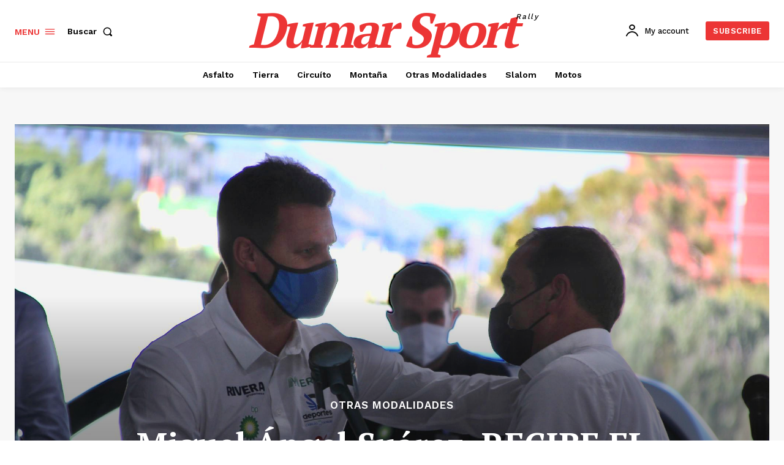

--- FILE ---
content_type: text/html; charset=UTF-8
request_url: https://dumarsport.com/miguel-angel-suarez-recibe-el-galardon-como-mejor-piloto-de-canarias-2020/
body_size: 99314
content:
<!doctype html >
<!--[if IE 8]>    <html class="ie8" lang="en"> <![endif]-->
<!--[if IE 9]>    <html class="ie9" lang="en"> <![endif]-->
<!--[if gt IE 8]><!--> <html lang="es"> <!--<![endif]-->
<head>
    <title>Miguel Ángel Suárez, RECIBE EL GALARDÓN COMO “MEJOR PILOTO DE CANARIAS 2020” - Dumart Sport</title>
    <meta charset="UTF-8" />
    <meta name="viewport" content="width=device-width, initial-scale=1.0">
    <link rel="pingback" href="https://dumarsport.com/xmlrpc.php" />
    <meta name='robots' content='index, follow, max-image-preview:large, max-snippet:-1, max-video-preview:-1' />

	<!-- This site is optimized with the Yoast SEO Premium plugin v18.1 (Yoast SEO v18.3) - https://yoast.com/wordpress/plugins/seo/ -->
	<link rel="canonical" href="https://dumarsport.com/miguel-angel-suarez-recibe-el-galardon-como-mejor-piloto-de-canarias-2020/" />
	<meta property="og:locale" content="es_ES" />
	<meta property="og:type" content="article" />
	<meta property="og:title" content="Miguel Ángel Suárez, RECIBE EL GALARDÓN COMO “MEJOR PILOTO DE CANARIAS 2020”" />
	<meta property="og:description" content="Miguel Ángel Suárez recibió de manos de Francisco Fariña, vicepresidente de APEMOC (Asociación de la Prensa del Motor de Canarias), el galardón que acredita al piloto palmero como el “MEJOR PILOTO DE CANARIAS 2020”. El acto ha tenido lugar en las instalaciones del Grupo Rivera, durante la presentación de los planes deportivos para la presente [&hellip;]" />
	<meta property="og:url" content="https://dumarsport.com/miguel-angel-suarez-recibe-el-galardon-como-mejor-piloto-de-canarias-2020/" />
	<meta property="og:site_name" content="Dumart Sport" />
	<meta property="article:published_time" content="2021-04-22T19:50:18+00:00" />
	<meta property="og:image" content="https://dumarsport.com/wp-content/uploads/2021/04/2F79AFC5-58B6-423D-91A4-59D5408A3995.jpeg" />
	<meta property="og:image:width" content="2048" />
	<meta property="og:image:height" content="1364" />
	<meta property="og:image:type" content="image/jpeg" />
	<meta name="twitter:card" content="summary_large_image" />
	<meta name="twitter:label1" content="Escrito por" />
	<meta name="twitter:data1" content="Dumarsport jm" />
	<meta name="twitter:label2" content="Tiempo de lectura" />
	<meta name="twitter:data2" content="3 minutos" />
	<script type="application/ld+json" class="yoast-schema-graph">{"@context":"https://schema.org","@graph":[{"@type":"WebSite","@id":"https://dumarsport.com/#website","url":"https://dumarsport.com/","name":"Dumart Sport","description":"La información de los rallys en las islas canarias","potentialAction":[{"@type":"SearchAction","target":{"@type":"EntryPoint","urlTemplate":"https://dumarsport.com/?s={search_term_string}"},"query-input":"required name=search_term_string"}],"inLanguage":"es"},{"@type":"ImageObject","@id":"https://dumarsport.com/miguel-angel-suarez-recibe-el-galardon-como-mejor-piloto-de-canarias-2020/#primaryimage","inLanguage":"es","url":"https://dumarsport.com/wp-content/uploads/2021/04/2F79AFC5-58B6-423D-91A4-59D5408A3995.jpeg","contentUrl":"https://dumarsport.com/wp-content/uploads/2021/04/2F79AFC5-58B6-423D-91A4-59D5408A3995.jpeg","width":2048,"height":1364},{"@type":"WebPage","@id":"https://dumarsport.com/miguel-angel-suarez-recibe-el-galardon-como-mejor-piloto-de-canarias-2020/#webpage","url":"https://dumarsport.com/miguel-angel-suarez-recibe-el-galardon-como-mejor-piloto-de-canarias-2020/","name":"Miguel Ángel Suárez, RECIBE EL GALARDÓN COMO “MEJOR PILOTO DE CANARIAS 2020” - Dumart Sport","isPartOf":{"@id":"https://dumarsport.com/#website"},"primaryImageOfPage":{"@id":"https://dumarsport.com/miguel-angel-suarez-recibe-el-galardon-como-mejor-piloto-de-canarias-2020/#primaryimage"},"datePublished":"2021-04-22T19:50:18+00:00","dateModified":"2021-04-22T19:50:18+00:00","author":{"@id":"https://dumarsport.com/#/schema/person/b1a57cc2b08bcf337ead2878fd50a608"},"breadcrumb":{"@id":"https://dumarsport.com/miguel-angel-suarez-recibe-el-galardon-como-mejor-piloto-de-canarias-2020/#breadcrumb"},"inLanguage":"es","potentialAction":[{"@type":"ReadAction","target":["https://dumarsport.com/miguel-angel-suarez-recibe-el-galardon-como-mejor-piloto-de-canarias-2020/"]}]},{"@type":"BreadcrumbList","@id":"https://dumarsport.com/miguel-angel-suarez-recibe-el-galardon-como-mejor-piloto-de-canarias-2020/#breadcrumb","itemListElement":[{"@type":"ListItem","position":1,"name":"Home","item":"https://dumarsport.com/"},{"@type":"ListItem","position":2,"name":"Miguel Ángel Suárez, RECIBE EL GALARDÓN COMO “MEJOR PILOTO DE CANARIAS 2020”"}]},{"@type":"Person","@id":"https://dumarsport.com/#/schema/person/b1a57cc2b08bcf337ead2878fd50a608","name":"Dumarsport jm","image":{"@type":"ImageObject","@id":"https://dumarsport.com/#personlogo","inLanguage":"es","url":"https://secure.gravatar.com/avatar/9629edc0b8ba6eeded34ff32102006026a9e6461e33e3aeccb55befb1cb47e43?s=96&d=mm&r=g","contentUrl":"https://secure.gravatar.com/avatar/9629edc0b8ba6eeded34ff32102006026a9e6461e33e3aeccb55befb1cb47e43?s=96&d=mm&r=g","caption":"Dumarsport jm"},"sameAs":["https://dumarsport.com"],"url":"https://dumarsport.com/author/dumarsport-jm/"}]}</script>
	<!-- / Yoast SEO Premium plugin. -->


<link rel='dns-prefetch' href='//fonts.googleapis.com' />
<link rel="alternate" type="application/rss+xml" title="Dumart Sport &raquo; Feed" href="https://dumarsport.com/feed/" />
<link rel="alternate" type="application/rss+xml" title="Dumart Sport &raquo; Feed de los comentarios" href="https://dumarsport.com/comments/feed/" />
<link rel="alternate" type="application/rss+xml" title="Dumart Sport &raquo; Comentario Miguel Ángel Suárez, RECIBE EL GALARDÓN COMO “MEJOR  PILOTO DE CANARIAS 2020” del feed" href="https://dumarsport.com/miguel-angel-suarez-recibe-el-galardon-como-mejor-piloto-de-canarias-2020/feed/" />
<link rel="alternate" title="oEmbed (JSON)" type="application/json+oembed" href="https://dumarsport.com/wp-json/oembed/1.0/embed?url=https%3A%2F%2Fdumarsport.com%2Fmiguel-angel-suarez-recibe-el-galardon-como-mejor-piloto-de-canarias-2020%2F" />
<link rel="alternate" title="oEmbed (XML)" type="text/xml+oembed" href="https://dumarsport.com/wp-json/oembed/1.0/embed?url=https%3A%2F%2Fdumarsport.com%2Fmiguel-angel-suarez-recibe-el-galardon-como-mejor-piloto-de-canarias-2020%2F&#038;format=xml" />
<style id='wp-img-auto-sizes-contain-inline-css' type='text/css'>
img:is([sizes=auto i],[sizes^="auto," i]){contain-intrinsic-size:3000px 1500px}
/*# sourceURL=wp-img-auto-sizes-contain-inline-css */
</style>
<style id='wp-emoji-styles-inline-css' type='text/css'>

	img.wp-smiley, img.emoji {
		display: inline !important;
		border: none !important;
		box-shadow: none !important;
		height: 1em !important;
		width: 1em !important;
		margin: 0 0.07em !important;
		vertical-align: -0.1em !important;
		background: none !important;
		padding: 0 !important;
	}
/*# sourceURL=wp-emoji-styles-inline-css */
</style>
<style id='wp-block-library-inline-css' type='text/css'>
:root{--wp-block-synced-color:#7a00df;--wp-block-synced-color--rgb:122,0,223;--wp-bound-block-color:var(--wp-block-synced-color);--wp-editor-canvas-background:#ddd;--wp-admin-theme-color:#007cba;--wp-admin-theme-color--rgb:0,124,186;--wp-admin-theme-color-darker-10:#006ba1;--wp-admin-theme-color-darker-10--rgb:0,107,160.5;--wp-admin-theme-color-darker-20:#005a87;--wp-admin-theme-color-darker-20--rgb:0,90,135;--wp-admin-border-width-focus:2px}@media (min-resolution:192dpi){:root{--wp-admin-border-width-focus:1.5px}}.wp-element-button{cursor:pointer}:root .has-very-light-gray-background-color{background-color:#eee}:root .has-very-dark-gray-background-color{background-color:#313131}:root .has-very-light-gray-color{color:#eee}:root .has-very-dark-gray-color{color:#313131}:root .has-vivid-green-cyan-to-vivid-cyan-blue-gradient-background{background:linear-gradient(135deg,#00d084,#0693e3)}:root .has-purple-crush-gradient-background{background:linear-gradient(135deg,#34e2e4,#4721fb 50%,#ab1dfe)}:root .has-hazy-dawn-gradient-background{background:linear-gradient(135deg,#faaca8,#dad0ec)}:root .has-subdued-olive-gradient-background{background:linear-gradient(135deg,#fafae1,#67a671)}:root .has-atomic-cream-gradient-background{background:linear-gradient(135deg,#fdd79a,#004a59)}:root .has-nightshade-gradient-background{background:linear-gradient(135deg,#330968,#31cdcf)}:root .has-midnight-gradient-background{background:linear-gradient(135deg,#020381,#2874fc)}:root{--wp--preset--font-size--normal:16px;--wp--preset--font-size--huge:42px}.has-regular-font-size{font-size:1em}.has-larger-font-size{font-size:2.625em}.has-normal-font-size{font-size:var(--wp--preset--font-size--normal)}.has-huge-font-size{font-size:var(--wp--preset--font-size--huge)}.has-text-align-center{text-align:center}.has-text-align-left{text-align:left}.has-text-align-right{text-align:right}.has-fit-text{white-space:nowrap!important}#end-resizable-editor-section{display:none}.aligncenter{clear:both}.items-justified-left{justify-content:flex-start}.items-justified-center{justify-content:center}.items-justified-right{justify-content:flex-end}.items-justified-space-between{justify-content:space-between}.screen-reader-text{border:0;clip-path:inset(50%);height:1px;margin:-1px;overflow:hidden;padding:0;position:absolute;width:1px;word-wrap:normal!important}.screen-reader-text:focus{background-color:#ddd;clip-path:none;color:#444;display:block;font-size:1em;height:auto;left:5px;line-height:normal;padding:15px 23px 14px;text-decoration:none;top:5px;width:auto;z-index:100000}html :where(.has-border-color){border-style:solid}html :where([style*=border-top-color]){border-top-style:solid}html :where([style*=border-right-color]){border-right-style:solid}html :where([style*=border-bottom-color]){border-bottom-style:solid}html :where([style*=border-left-color]){border-left-style:solid}html :where([style*=border-width]){border-style:solid}html :where([style*=border-top-width]){border-top-style:solid}html :where([style*=border-right-width]){border-right-style:solid}html :where([style*=border-bottom-width]){border-bottom-style:solid}html :where([style*=border-left-width]){border-left-style:solid}html :where(img[class*=wp-image-]){height:auto;max-width:100%}:where(figure){margin:0 0 1em}html :where(.is-position-sticky){--wp-admin--admin-bar--position-offset:var(--wp-admin--admin-bar--height,0px)}@media screen and (max-width:600px){html :where(.is-position-sticky){--wp-admin--admin-bar--position-offset:0px}}

/*# sourceURL=wp-block-library-inline-css */
</style><style id='global-styles-inline-css' type='text/css'>
:root{--wp--preset--aspect-ratio--square: 1;--wp--preset--aspect-ratio--4-3: 4/3;--wp--preset--aspect-ratio--3-4: 3/4;--wp--preset--aspect-ratio--3-2: 3/2;--wp--preset--aspect-ratio--2-3: 2/3;--wp--preset--aspect-ratio--16-9: 16/9;--wp--preset--aspect-ratio--9-16: 9/16;--wp--preset--color--black: #000000;--wp--preset--color--cyan-bluish-gray: #abb8c3;--wp--preset--color--white: #ffffff;--wp--preset--color--pale-pink: #f78da7;--wp--preset--color--vivid-red: #cf2e2e;--wp--preset--color--luminous-vivid-orange: #ff6900;--wp--preset--color--luminous-vivid-amber: #fcb900;--wp--preset--color--light-green-cyan: #7bdcb5;--wp--preset--color--vivid-green-cyan: #00d084;--wp--preset--color--pale-cyan-blue: #8ed1fc;--wp--preset--color--vivid-cyan-blue: #0693e3;--wp--preset--color--vivid-purple: #9b51e0;--wp--preset--gradient--vivid-cyan-blue-to-vivid-purple: linear-gradient(135deg,rgb(6,147,227) 0%,rgb(155,81,224) 100%);--wp--preset--gradient--light-green-cyan-to-vivid-green-cyan: linear-gradient(135deg,rgb(122,220,180) 0%,rgb(0,208,130) 100%);--wp--preset--gradient--luminous-vivid-amber-to-luminous-vivid-orange: linear-gradient(135deg,rgb(252,185,0) 0%,rgb(255,105,0) 100%);--wp--preset--gradient--luminous-vivid-orange-to-vivid-red: linear-gradient(135deg,rgb(255,105,0) 0%,rgb(207,46,46) 100%);--wp--preset--gradient--very-light-gray-to-cyan-bluish-gray: linear-gradient(135deg,rgb(238,238,238) 0%,rgb(169,184,195) 100%);--wp--preset--gradient--cool-to-warm-spectrum: linear-gradient(135deg,rgb(74,234,220) 0%,rgb(151,120,209) 20%,rgb(207,42,186) 40%,rgb(238,44,130) 60%,rgb(251,105,98) 80%,rgb(254,248,76) 100%);--wp--preset--gradient--blush-light-purple: linear-gradient(135deg,rgb(255,206,236) 0%,rgb(152,150,240) 100%);--wp--preset--gradient--blush-bordeaux: linear-gradient(135deg,rgb(254,205,165) 0%,rgb(254,45,45) 50%,rgb(107,0,62) 100%);--wp--preset--gradient--luminous-dusk: linear-gradient(135deg,rgb(255,203,112) 0%,rgb(199,81,192) 50%,rgb(65,88,208) 100%);--wp--preset--gradient--pale-ocean: linear-gradient(135deg,rgb(255,245,203) 0%,rgb(182,227,212) 50%,rgb(51,167,181) 100%);--wp--preset--gradient--electric-grass: linear-gradient(135deg,rgb(202,248,128) 0%,rgb(113,206,126) 100%);--wp--preset--gradient--midnight: linear-gradient(135deg,rgb(2,3,129) 0%,rgb(40,116,252) 100%);--wp--preset--font-size--small: 11px;--wp--preset--font-size--medium: 20px;--wp--preset--font-size--large: 32px;--wp--preset--font-size--x-large: 42px;--wp--preset--font-size--regular: 15px;--wp--preset--font-size--larger: 50px;--wp--preset--spacing--20: 0.44rem;--wp--preset--spacing--30: 0.67rem;--wp--preset--spacing--40: 1rem;--wp--preset--spacing--50: 1.5rem;--wp--preset--spacing--60: 2.25rem;--wp--preset--spacing--70: 3.38rem;--wp--preset--spacing--80: 5.06rem;--wp--preset--shadow--natural: 6px 6px 9px rgba(0, 0, 0, 0.2);--wp--preset--shadow--deep: 12px 12px 50px rgba(0, 0, 0, 0.4);--wp--preset--shadow--sharp: 6px 6px 0px rgba(0, 0, 0, 0.2);--wp--preset--shadow--outlined: 6px 6px 0px -3px rgb(255, 255, 255), 6px 6px rgb(0, 0, 0);--wp--preset--shadow--crisp: 6px 6px 0px rgb(0, 0, 0);}:where(.is-layout-flex){gap: 0.5em;}:where(.is-layout-grid){gap: 0.5em;}body .is-layout-flex{display: flex;}.is-layout-flex{flex-wrap: wrap;align-items: center;}.is-layout-flex > :is(*, div){margin: 0;}body .is-layout-grid{display: grid;}.is-layout-grid > :is(*, div){margin: 0;}:where(.wp-block-columns.is-layout-flex){gap: 2em;}:where(.wp-block-columns.is-layout-grid){gap: 2em;}:where(.wp-block-post-template.is-layout-flex){gap: 1.25em;}:where(.wp-block-post-template.is-layout-grid){gap: 1.25em;}.has-black-color{color: var(--wp--preset--color--black) !important;}.has-cyan-bluish-gray-color{color: var(--wp--preset--color--cyan-bluish-gray) !important;}.has-white-color{color: var(--wp--preset--color--white) !important;}.has-pale-pink-color{color: var(--wp--preset--color--pale-pink) !important;}.has-vivid-red-color{color: var(--wp--preset--color--vivid-red) !important;}.has-luminous-vivid-orange-color{color: var(--wp--preset--color--luminous-vivid-orange) !important;}.has-luminous-vivid-amber-color{color: var(--wp--preset--color--luminous-vivid-amber) !important;}.has-light-green-cyan-color{color: var(--wp--preset--color--light-green-cyan) !important;}.has-vivid-green-cyan-color{color: var(--wp--preset--color--vivid-green-cyan) !important;}.has-pale-cyan-blue-color{color: var(--wp--preset--color--pale-cyan-blue) !important;}.has-vivid-cyan-blue-color{color: var(--wp--preset--color--vivid-cyan-blue) !important;}.has-vivid-purple-color{color: var(--wp--preset--color--vivid-purple) !important;}.has-black-background-color{background-color: var(--wp--preset--color--black) !important;}.has-cyan-bluish-gray-background-color{background-color: var(--wp--preset--color--cyan-bluish-gray) !important;}.has-white-background-color{background-color: var(--wp--preset--color--white) !important;}.has-pale-pink-background-color{background-color: var(--wp--preset--color--pale-pink) !important;}.has-vivid-red-background-color{background-color: var(--wp--preset--color--vivid-red) !important;}.has-luminous-vivid-orange-background-color{background-color: var(--wp--preset--color--luminous-vivid-orange) !important;}.has-luminous-vivid-amber-background-color{background-color: var(--wp--preset--color--luminous-vivid-amber) !important;}.has-light-green-cyan-background-color{background-color: var(--wp--preset--color--light-green-cyan) !important;}.has-vivid-green-cyan-background-color{background-color: var(--wp--preset--color--vivid-green-cyan) !important;}.has-pale-cyan-blue-background-color{background-color: var(--wp--preset--color--pale-cyan-blue) !important;}.has-vivid-cyan-blue-background-color{background-color: var(--wp--preset--color--vivid-cyan-blue) !important;}.has-vivid-purple-background-color{background-color: var(--wp--preset--color--vivid-purple) !important;}.has-black-border-color{border-color: var(--wp--preset--color--black) !important;}.has-cyan-bluish-gray-border-color{border-color: var(--wp--preset--color--cyan-bluish-gray) !important;}.has-white-border-color{border-color: var(--wp--preset--color--white) !important;}.has-pale-pink-border-color{border-color: var(--wp--preset--color--pale-pink) !important;}.has-vivid-red-border-color{border-color: var(--wp--preset--color--vivid-red) !important;}.has-luminous-vivid-orange-border-color{border-color: var(--wp--preset--color--luminous-vivid-orange) !important;}.has-luminous-vivid-amber-border-color{border-color: var(--wp--preset--color--luminous-vivid-amber) !important;}.has-light-green-cyan-border-color{border-color: var(--wp--preset--color--light-green-cyan) !important;}.has-vivid-green-cyan-border-color{border-color: var(--wp--preset--color--vivid-green-cyan) !important;}.has-pale-cyan-blue-border-color{border-color: var(--wp--preset--color--pale-cyan-blue) !important;}.has-vivid-cyan-blue-border-color{border-color: var(--wp--preset--color--vivid-cyan-blue) !important;}.has-vivid-purple-border-color{border-color: var(--wp--preset--color--vivid-purple) !important;}.has-vivid-cyan-blue-to-vivid-purple-gradient-background{background: var(--wp--preset--gradient--vivid-cyan-blue-to-vivid-purple) !important;}.has-light-green-cyan-to-vivid-green-cyan-gradient-background{background: var(--wp--preset--gradient--light-green-cyan-to-vivid-green-cyan) !important;}.has-luminous-vivid-amber-to-luminous-vivid-orange-gradient-background{background: var(--wp--preset--gradient--luminous-vivid-amber-to-luminous-vivid-orange) !important;}.has-luminous-vivid-orange-to-vivid-red-gradient-background{background: var(--wp--preset--gradient--luminous-vivid-orange-to-vivid-red) !important;}.has-very-light-gray-to-cyan-bluish-gray-gradient-background{background: var(--wp--preset--gradient--very-light-gray-to-cyan-bluish-gray) !important;}.has-cool-to-warm-spectrum-gradient-background{background: var(--wp--preset--gradient--cool-to-warm-spectrum) !important;}.has-blush-light-purple-gradient-background{background: var(--wp--preset--gradient--blush-light-purple) !important;}.has-blush-bordeaux-gradient-background{background: var(--wp--preset--gradient--blush-bordeaux) !important;}.has-luminous-dusk-gradient-background{background: var(--wp--preset--gradient--luminous-dusk) !important;}.has-pale-ocean-gradient-background{background: var(--wp--preset--gradient--pale-ocean) !important;}.has-electric-grass-gradient-background{background: var(--wp--preset--gradient--electric-grass) !important;}.has-midnight-gradient-background{background: var(--wp--preset--gradient--midnight) !important;}.has-small-font-size{font-size: var(--wp--preset--font-size--small) !important;}.has-medium-font-size{font-size: var(--wp--preset--font-size--medium) !important;}.has-large-font-size{font-size: var(--wp--preset--font-size--large) !important;}.has-x-large-font-size{font-size: var(--wp--preset--font-size--x-large) !important;}
/*# sourceURL=global-styles-inline-css */
</style>

<style id='classic-theme-styles-inline-css' type='text/css'>
/*! This file is auto-generated */
.wp-block-button__link{color:#fff;background-color:#32373c;border-radius:9999px;box-shadow:none;text-decoration:none;padding:calc(.667em + 2px) calc(1.333em + 2px);font-size:1.125em}.wp-block-file__button{background:#32373c;color:#fff;text-decoration:none}
/*# sourceURL=/wp-includes/css/classic-themes.min.css */
</style>
<link rel='stylesheet' id='td-plugin-newsletter-css' href='https://dumarsport.com/wp-content/plugins/td-newsletter/style.css?ver=11.4.2' type='text/css' media='all' />
<link rel='stylesheet' id='td-plugin-multi-purpose-css' href='https://dumarsport.com/wp-content/plugins/td-composer/td-multi-purpose/style.css?ver=239d0d80ca927f7a40331b183f412835' type='text/css' media='all' />
<link rel='stylesheet' id='google-fonts-style-css' href='https://fonts.googleapis.com/css?family=Open+Sans%3A400%2C600%2C700%7CRoboto%3A400%2C500%2C700%7CWork+Sans%3A600%2C400%2C500%2C700%7CPT+Serif%3A600%2C700%2C400&#038;display=swap&#038;ver=11.4.2' type='text/css' media='all' />
<link rel='stylesheet' id='new-royalslider-core-css-css' href='https://dumarsport.com/wp-content/plugins/new-royalslider/lib/royalslider/royalslider.css?ver=3.4.1' type='text/css' media='all' />
<link rel='stylesheet' id='rsUni-css-css' href='https://dumarsport.com/wp-content/plugins/new-royalslider/lib/royalslider/skins/universal/rs-universal.css?ver=3.4.1' type='text/css' media='all' />
<link rel='stylesheet' id='rsDefaultInv-css-css' href='https://dumarsport.com/wp-content/plugins/new-royalslider/lib/royalslider/skins/default-inverted/rs-default-inverted.css?ver=3.4.1' type='text/css' media='all' />
<link rel='stylesheet' id='tds-front-css' href='https://dumarsport.com/wp-content/plugins/td-subscription/assets/css/tds-front.css?ver=1.2.1' type='text/css' media='all' />
<link rel='stylesheet' id='td-theme-css' href='https://dumarsport.com/wp-content/themes/Newspaper/style.css?ver=11.4.2' type='text/css' media='all' />
<style id='td-theme-inline-css' type='text/css'>
    
        @media (max-width: 767px) {
            .td-header-desktop-wrap {
                display: none;
            }
        }
        @media (min-width: 767px) {
            .td-header-mobile-wrap {
                display: none;
            }
        }
    
	
/*# sourceURL=td-theme-inline-css */
</style>
<link rel='stylesheet' id='td-theme-child-css' href='https://dumarsport.com/wp-content/themes/Newspaper-child/style.css?ver=11.4.2c' type='text/css' media='all' />
<link rel='stylesheet' id='td-multipurpose-css' href='https://dumarsport.com/wp-content/plugins/td-composer/assets/fonts/td-multipurpose/td-multipurpose.css?ver=239d0d80ca927f7a40331b183f412835' type='text/css' media='all' />
<link rel='stylesheet' id='td-legacy-framework-front-style-css' href='https://dumarsport.com/wp-content/plugins/td-composer/legacy/Newspaper/assets/css/td_legacy_main.css?ver=239d0d80ca927f7a40331b183f412835' type='text/css' media='all' />
<link rel='stylesheet' id='td-standard-pack-framework-front-style-css' href='https://dumarsport.com/wp-content/plugins/td-standard-pack/Newspaper/assets/css/td_standard_pack_main.css?ver=ef7f859e2ab4b5ddf1e56e7a7a119017' type='text/css' media='all' />
<link rel="stylesheet" type="text/css" href="https://dumarsport.com/wp-content/plugins/smart-slider-3/Public/SmartSlider3/Application/Frontend/Assets/dist/smartslider.min.css?ver=4180a0be" media="all">
<style data-related="n2-ss-3">div#n2-ss-3 .n2-ss-slider-1{display:grid;position:relative;}div#n2-ss-3 .n2-ss-slider-2{display:grid;position:relative;overflow:hidden;padding:0px 0px 0px 0px;border:0px solid RGBA(62,62,62,1);border-radius:0px;background-clip:padding-box;background-repeat:repeat;background-position:50% 50%;background-size:cover;background-attachment:scroll;z-index:1;}div#n2-ss-3:not(.n2-ss-loaded) .n2-ss-slider-2{background-image:none !important;}div#n2-ss-3 .n2-ss-slider-3{display:grid;grid-template-areas:'cover';position:relative;overflow:hidden;z-index:10;}div#n2-ss-3 .n2-ss-slider-3 > *{grid-area:cover;}div#n2-ss-3 .n2-ss-slide-backgrounds,div#n2-ss-3 .n2-ss-slider-3 > .n2-ss-divider{position:relative;}div#n2-ss-3 .n2-ss-slide-backgrounds{z-index:10;}div#n2-ss-3 .n2-ss-slide-backgrounds > *{overflow:hidden;}div#n2-ss-3 .n2-ss-slide-background{transform:translateX(-100000px);}div#n2-ss-3 .n2-ss-slider-4{place-self:center;position:relative;width:100%;height:100%;z-index:20;display:grid;grid-template-areas:'slide';}div#n2-ss-3 .n2-ss-slider-4 > *{grid-area:slide;}div#n2-ss-3.n2-ss-full-page--constrain-ratio .n2-ss-slider-4{height:auto;}div#n2-ss-3 .n2-ss-slide{display:grid;place-items:center;grid-auto-columns:100%;position:relative;z-index:20;-webkit-backface-visibility:hidden;transform:translateX(-100000px);}div#n2-ss-3 .n2-ss-slide{perspective:1500px;}div#n2-ss-3 .n2-ss-slide-active{z-index:21;}.n2-ss-background-animation{position:absolute;top:0;left:0;width:100%;height:100%;z-index:3;}div#n2-ss-3 .n2-ss-slide-limiter{max-width:310px;}div#n2-ss-3 .n-uc-iUNVDqGYUSrW{padding:10px 10px 10px 10px}@media (min-width: 1200px){div#n2-ss-3 [data-hide-desktopportrait="1"]{display: none !important;}}@media (orientation: landscape) and (max-width: 1199px) and (min-width: 901px),(orientation: portrait) and (max-width: 1199px) and (min-width: 701px){div#n2-ss-3 [data-hide-tabletportrait="1"]{display: none !important;}}@media (orientation: landscape) and (max-width: 900px),(orientation: portrait) and (max-width: 700px){div#n2-ss-3 [data-hide-mobileportrait="1"]{display: none !important;}}</style>
<script type="text/javascript" src="https://dumarsport.com/wp-includes/js/jquery/jquery.min.js?ver=3.7.1" id="jquery-core-js"></script>
<script type="text/javascript" src="https://dumarsport.com/wp-includes/js/jquery/jquery-migrate.min.js?ver=3.4.1" id="jquery-migrate-js"></script>
<link rel="EditURI" type="application/rsd+xml" title="RSD" href="https://dumarsport.com/xmlrpc.php?rsd" />

<link rel='shortlink' href='https://dumarsport.com/?p=21452' />
<!--[if lt IE 9]><script src="https://cdnjs.cloudflare.com/ajax/libs/html5shiv/3.7.3/html5shiv.js"></script><![endif]-->
        <script>
        window.tdb_globals = {"wpRestNonce":"6f7afc1387","wpRestUrl":"https:\/\/dumarsport.com\/wp-json\/","permalinkStructure":"\/%postname%\/","globalSettings":{"tdcSavingHistory":false},"isAjax":false,"isAdminBarShowing":false,"autoloadScrollPercent":50,"postAutoloadStatus":"off","origPostEditUrl":null};
    </script>
    
    <style id="tdb-global-colors">
        :root {--accent-color: #fff;}
    </style>
				<script>
				window.tdwGlobal = {"adminUrl":"https:\/\/dumarsport.com\/wp-admin\/","wpRestNonce":"6f7afc1387","wpRestUrl":"https:\/\/dumarsport.com\/wp-json\/","permalinkStructure":"\/%postname%\/"};
			</script>
			    <script>
        window.tdaGlobal = {"adminUrl":"https:\/\/dumarsport.com\/wp-admin\/","wpRestNonce":"6f7afc1387","wpRestUrl":"https:\/\/dumarsport.com\/wp-json\/","permalinkStructure":"\/%postname%\/","postId":27218};
    </script>
    
<!-- JS generated by theme -->

<script>
    
    

	    var tdBlocksArray = []; //here we store all the items for the current page

	    //td_block class - each ajax block uses a object of this class for requests
	    function tdBlock() {
		    this.id = '';
		    this.block_type = 1; //block type id (1-234 etc)
		    this.atts = '';
		    this.td_column_number = '';
		    this.td_current_page = 1; //
		    this.post_count = 0; //from wp
		    this.found_posts = 0; //from wp
		    this.max_num_pages = 0; //from wp
		    this.td_filter_value = ''; //current live filter value
		    this.is_ajax_running = false;
		    this.td_user_action = ''; // load more or infinite loader (used by the animation)
		    this.header_color = '';
		    this.ajax_pagination_infinite_stop = ''; //show load more at page x
	    }


        // td_js_generator - mini detector
        (function(){
            var htmlTag = document.getElementsByTagName("html")[0];

	        if ( navigator.userAgent.indexOf("MSIE 10.0") > -1 ) {
                htmlTag.className += ' ie10';
            }

            if ( !!navigator.userAgent.match(/Trident.*rv\:11\./) ) {
                htmlTag.className += ' ie11';
            }

	        if ( navigator.userAgent.indexOf("Edge") > -1 ) {
                htmlTag.className += ' ieEdge';
            }

            if ( /(iPad|iPhone|iPod)/g.test(navigator.userAgent) ) {
                htmlTag.className += ' td-md-is-ios';
            }

            var user_agent = navigator.userAgent.toLowerCase();
            if ( user_agent.indexOf("android") > -1 ) {
                htmlTag.className += ' td-md-is-android';
            }

            if ( -1 !== navigator.userAgent.indexOf('Mac OS X')  ) {
                htmlTag.className += ' td-md-is-os-x';
            }

            if ( /chrom(e|ium)/.test(navigator.userAgent.toLowerCase()) ) {
               htmlTag.className += ' td-md-is-chrome';
            }

            if ( -1 !== navigator.userAgent.indexOf('Firefox') ) {
                htmlTag.className += ' td-md-is-firefox';
            }

            if ( -1 !== navigator.userAgent.indexOf('Safari') && -1 === navigator.userAgent.indexOf('Chrome') ) {
                htmlTag.className += ' td-md-is-safari';
            }

            if( -1 !== navigator.userAgent.indexOf('IEMobile') ){
                htmlTag.className += ' td-md-is-iemobile';
            }

        })();




        var tdLocalCache = {};

        ( function () {
            "use strict";

            tdLocalCache = {
                data: {},
                remove: function (resource_id) {
                    delete tdLocalCache.data[resource_id];
                },
                exist: function (resource_id) {
                    return tdLocalCache.data.hasOwnProperty(resource_id) && tdLocalCache.data[resource_id] !== null;
                },
                get: function (resource_id) {
                    return tdLocalCache.data[resource_id];
                },
                set: function (resource_id, cachedData) {
                    tdLocalCache.remove(resource_id);
                    tdLocalCache.data[resource_id] = cachedData;
                }
            };
        })();

    
    
var td_viewport_interval_list=[{"limitBottom":767,"sidebarWidth":228},{"limitBottom":1018,"sidebarWidth":300},{"limitBottom":1140,"sidebarWidth":324}];
var td_animation_stack_effect="type0";
var tds_animation_stack=true;
var td_animation_stack_specific_selectors=".entry-thumb, img, .td-lazy-img";
var td_animation_stack_general_selectors=".td-animation-stack img, .td-animation-stack .entry-thumb, .post img, .td-animation-stack .td-lazy-img";
var tdc_is_installed="yes";
var td_ajax_url="https:\/\/dumarsport.com\/wp-admin\/admin-ajax.php?td_theme_name=Newspaper&v=11.4.2";
var td_get_template_directory_uri="https:\/\/dumarsport.com\/wp-content\/plugins\/td-composer\/legacy\/common";
var tds_snap_menu="";
var tds_logo_on_sticky="";
var tds_header_style="";
var td_please_wait="Por favor espera...";
var td_email_user_pass_incorrect="Usuario o contrase\u00f1a incorrecta!";
var td_email_user_incorrect="Correo electr\u00f3nico o nombre de usuario incorrecto!";
var td_email_incorrect="Email incorrecto!";
var td_user_incorrect="Nombre de usuario incorrecto!";
var td_email_user_empty="Correo electr\u00f3nico o nombre de usuario vac\u00edo!";
var td_pass_empty="Pase vac\u00edo!";
var td_pass_pattern_incorrect="Patr\u00f3n de paso no v\u00e1lido!";
var td_retype_pass_incorrect="Retyped Pass incorrect!";
var tds_more_articles_on_post_enable="";
var tds_more_articles_on_post_time_to_wait="";
var tds_more_articles_on_post_pages_distance_from_top=0;
var tds_theme_color_site_wide="#ec3535";
var tds_smart_sidebar="";
var tdThemeName="Newspaper";
var td_magnific_popup_translation_tPrev="Anterior (tecla de flecha izquierda)";
var td_magnific_popup_translation_tNext="Siguiente (tecla de flecha derecha)";
var td_magnific_popup_translation_tCounter="%curr% de %total%";
var td_magnific_popup_translation_ajax_tError="El contenido de %url% no pudo cargarse.";
var td_magnific_popup_translation_image_tError="La imagen #%curr% no pudo cargarse.";
var tdBlockNonce="f5d5a69dfd";
var tdDateNamesI18n={"month_names":["enero","febrero","marzo","abril","mayo","junio","julio","agosto","septiembre","octubre","noviembre","diciembre"],"month_names_short":["Ene","Feb","Mar","Abr","May","Jun","Jul","Ago","Sep","Oct","Nov","Dic"],"day_names":["domingo","lunes","martes","mi\u00e9rcoles","jueves","viernes","s\u00e1bado"],"day_names_short":["Dom","Lun","Mar","Mi\u00e9","Jue","Vie","S\u00e1b"]};
var td_ad_background_click_link="";
var td_ad_background_click_target="";
</script>


<!-- Header style compiled by theme -->

<style>
    
.td-module-exclusive .td-module-title a:before {
        content: 'EXCLUSIVO';
    }

    
    .td-header-wrap .black-menu .sf-menu > .current-menu-item > a,
    .td-header-wrap .black-menu .sf-menu > .current-menu-ancestor > a,
    .td-header-wrap .black-menu .sf-menu > .current-category-ancestor > a,
    .td-header-wrap .black-menu .sf-menu > li > a:hover,
    .td-header-wrap .black-menu .sf-menu > .sfHover > a,
    .sf-menu > .current-menu-item > a:after,
    .sf-menu > .current-menu-ancestor > a:after,
    .sf-menu > .current-category-ancestor > a:after,
    .sf-menu > li:hover > a:after,
    .sf-menu > .sfHover > a:after,
    .header-search-wrap .td-drop-down-search:after,
    .header-search-wrap .td-drop-down-search .btn:hover,
    input[type=submit]:hover,
    .td-read-more a,
    .td-post-category:hover,
    body .td_top_authors .td-active .td-author-post-count,
    body .td_top_authors .td-active .td-author-comments-count,
    body .td_top_authors .td_mod_wrap:hover .td-author-post-count,
    body .td_top_authors .td_mod_wrap:hover .td-author-comments-count,
    .td-404-sub-sub-title a:hover,
    .td-search-form-widget .wpb_button:hover,
    .td-rating-bar-wrap div,
    .dropcap,
    .td_wrapper_video_playlist .td_video_controls_playlist_wrapper,
    .wpb_default,
    .wpb_default:hover,
    .td-left-smart-list:hover,
    .td-right-smart-list:hover,
    #bbpress-forums button:hover,
    .bbp_widget_login .button:hover,
    .td-footer-wrapper .td-post-category,
    .td-footer-wrapper .widget_product_search input[type="submit"]:hover,
    .single-product .product .summary .cart .button:hover,
    .td-next-prev-wrap a:hover,
    .td-load-more-wrap a:hover,
    .td-post-small-box a:hover,
    .page-nav .current,
    .page-nav:first-child > div,
    #bbpress-forums .bbp-pagination .current,
    #bbpress-forums #bbp-single-user-details #bbp-user-navigation li.current a,
    .td-theme-slider:hover .slide-meta-cat a,
    a.vc_btn-black:hover,
    .td-trending-now-wrapper:hover .td-trending-now-title,
    .td-scroll-up,
    .td-smart-list-button:hover,
    .td-weather-information:before,
    .td-weather-week:before,
    .td_block_exchange .td-exchange-header:before,
    .td-pulldown-syle-2 .td-subcat-dropdown ul:after,
    .td_block_template_9 .td-block-title:after,
    .td_block_template_15 .td-block-title:before,
    div.wpforms-container .wpforms-form div.wpforms-submit-container button[type=submit],
    .td-close-video-fixed {
        background-color: #ec3535;
    }

    .td_block_template_4 .td-related-title .td-cur-simple-item:before {
        border-color: #ec3535 transparent transparent transparent !important;
    }
    
    
    .td_block_template_4 .td-related-title .td-cur-simple-item,
    .td_block_template_3 .td-related-title .td-cur-simple-item,
    .td_block_template_9 .td-related-title:after {
        background-color: #ec3535;
    }

    a,
    cite a:hover,
    .td-page-content blockquote p,
    .td-post-content blockquote p,
    .mce-content-body blockquote p,
    .comment-content blockquote p,
    .wpb_text_column blockquote p,
    .td_block_text_with_title blockquote p,
    .td_module_wrap:hover .entry-title a,
    .td-subcat-filter .td-subcat-list a:hover,
    .td-subcat-filter .td-subcat-dropdown a:hover,
    .td_quote_on_blocks,
    .dropcap2,
    .dropcap3,
    body .td_top_authors .td-active .td-authors-name a,
    body .td_top_authors .td_mod_wrap:hover .td-authors-name a,
    .td-post-next-prev-content a:hover,
    .author-box-wrap .td-author-social a:hover,
    .td-author-name a:hover,
    .td-author-url a:hover,
    .comment-reply-link:hover,
    .logged-in-as a:hover,
    #cancel-comment-reply-link:hover,
    .td-search-query,
    .widget a:hover,
    .td_wp_recentcomments a:hover,
    .archive .widget_archive .current,
    .archive .widget_archive .current a,
    .widget_calendar tfoot a:hover,
    #bbpress-forums li.bbp-header .bbp-reply-content span a:hover,
    #bbpress-forums .bbp-forum-freshness a:hover,
    #bbpress-forums .bbp-topic-freshness a:hover,
    #bbpress-forums .bbp-forums-list li a:hover,
    #bbpress-forums .bbp-forum-title:hover,
    #bbpress-forums .bbp-topic-permalink:hover,
    #bbpress-forums .bbp-topic-started-by a:hover,
    #bbpress-forums .bbp-topic-started-in a:hover,
    #bbpress-forums .bbp-body .super-sticky li.bbp-topic-title .bbp-topic-permalink,
    #bbpress-forums .bbp-body .sticky li.bbp-topic-title .bbp-topic-permalink,
    .widget_display_replies .bbp-author-name,
    .widget_display_topics .bbp-author-name,
    .td-subfooter-menu li a:hover,
    a.vc_btn-black:hover,
    .td-smart-list-dropdown-wrap .td-smart-list-button:hover,
    .td-instagram-user a,
    .td-block-title-wrap .td-wrapper-pulldown-filter .td-pulldown-filter-display-option:hover,
    .td-block-title-wrap .td-wrapper-pulldown-filter .td-pulldown-filter-display-option:hover i,
    .td-block-title-wrap .td-wrapper-pulldown-filter .td-pulldown-filter-link:hover,
    .td-block-title-wrap .td-wrapper-pulldown-filter .td-pulldown-filter-item .td-cur-simple-item,
    .td-pulldown-syle-2 .td-subcat-dropdown:hover .td-subcat-more span,
    .td-pulldown-syle-2 .td-subcat-dropdown:hover .td-subcat-more i,
    .td-pulldown-syle-3 .td-subcat-dropdown:hover .td-subcat-more span,
    .td-pulldown-syle-3 .td-subcat-dropdown:hover .td-subcat-more i,
    .td_block_template_2 .td-related-title .td-cur-simple-item,
    .td_block_template_5 .td-related-title .td-cur-simple-item,
    .td_block_template_6 .td-related-title .td-cur-simple-item,
    .td_block_template_7 .td-related-title .td-cur-simple-item,
    .td_block_template_8 .td-related-title .td-cur-simple-item,
    .td_block_template_9 .td-related-title .td-cur-simple-item,
    .td_block_template_10 .td-related-title .td-cur-simple-item,
    .td_block_template_11 .td-related-title .td-cur-simple-item,
    .td_block_template_12 .td-related-title .td-cur-simple-item,
    .td_block_template_13 .td-related-title .td-cur-simple-item,
    .td_block_template_14 .td-related-title .td-cur-simple-item,
    .td_block_template_15 .td-related-title .td-cur-simple-item,
    .td_block_template_16 .td-related-title .td-cur-simple-item,
    .td_block_template_17 .td-related-title .td-cur-simple-item,
    .td-theme-wrap .sf-menu ul .td-menu-item > a:hover,
    .td-theme-wrap .sf-menu ul .sfHover > a,
    .td-theme-wrap .sf-menu ul .current-menu-ancestor > a,
    .td-theme-wrap .sf-menu ul .current-category-ancestor > a,
    .td-theme-wrap .sf-menu ul .current-menu-item > a,
    .td_outlined_btn,
    .td_block_categories_tags .td-ct-item:hover {
        color: #ec3535;
    }

    a.vc_btn-black.vc_btn_square_outlined:hover,
    a.vc_btn-black.vc_btn_outlined:hover {
        color: #ec3535 !important;
    }

    .td-next-prev-wrap a:hover,
    .td-load-more-wrap a:hover,
    .td-post-small-box a:hover,
    .page-nav .current,
    .page-nav:first-child > div,
    #bbpress-forums .bbp-pagination .current,
    .post .td_quote_box,
    .page .td_quote_box,
    a.vc_btn-black:hover,
    .td_block_template_5 .td-block-title > *,
    .td_outlined_btn {
        border-color: #ec3535;
    }

    .td_wrapper_video_playlist .td_video_currently_playing:after {
        border-color: #ec3535 !important;
    }

    .header-search-wrap .td-drop-down-search:before {
        border-color: transparent transparent #ec3535 transparent;
    }

    .block-title > span,
    .block-title > a,
    .block-title > label,
    .widgettitle,
    .widgettitle:after,
    body .td-trending-now-title,
    .td-trending-now-wrapper:hover .td-trending-now-title,
    .wpb_tabs li.ui-tabs-active a,
    .wpb_tabs li:hover a,
    .vc_tta-container .vc_tta-color-grey.vc_tta-tabs-position-top.vc_tta-style-classic .vc_tta-tabs-container .vc_tta-tab.vc_active > a,
    .vc_tta-container .vc_tta-color-grey.vc_tta-tabs-position-top.vc_tta-style-classic .vc_tta-tabs-container .vc_tta-tab:hover > a,
    .td_block_template_1 .td-related-title .td-cur-simple-item,
    .td-subcat-filter .td-subcat-dropdown:hover .td-subcat-more, 
    .td_3D_btn,
    .td_shadow_btn,
    .td_default_btn,
    .td_round_btn, 
    .td_outlined_btn:hover {
    	background-color: #ec3535;
    }
    .block-title,
    .td_block_template_1 .td-related-title,
    .wpb_tabs .wpb_tabs_nav,
    .vc_tta-container .vc_tta-color-grey.vc_tta-tabs-position-top.vc_tta-style-classic .vc_tta-tabs-container {
        border-color: #ec3535;
    }
    .td_block_wrap .td-subcat-item a.td-cur-simple-item {
	    color: #ec3535;
	}


    
    .td-grid-style-4 .entry-title
    {
        background-color: rgba(236, 53, 53, 0.7);
    }


    
    .td-menu-background:before,
    .td-search-background:before {
        background: rgba(0,0,0,0.8);
        background: -moz-linear-gradient(top, rgba(0,0,0,0.8) 0%, rgba(0,0,0,0.8) 100%);
        background: -webkit-gradient(left top, left bottom, color-stop(0%, rgba(0,0,0,0.8)), color-stop(100%, rgba(0,0,0,0.8)));
        background: -webkit-linear-gradient(top, rgba(0,0,0,0.8) 0%, rgba(0,0,0,0.8) 100%);
        background: -o-linear-gradient(top, rgba(0,0,0,0.8) 0%, rgba(0,0,0,0.8) 100%);
        background: -ms-linear-gradient(top, rgba(0,0,0,0.8) 0%, rgba(0,0,0,0.8) 100%);
        background: linear-gradient(to bottom, rgba(0,0,0,0.8) 0%, rgba(0,0,0,0.8) 100%);
        filter: progid:DXImageTransform.Microsoft.gradient( startColorstr='rgba(0,0,0,0.8)', endColorstr='rgba(0,0,0,0.8)', GradientType=0 );
    }

    
    .td-mobile-content .current-menu-item > a,
    .td-mobile-content .current-menu-ancestor > a,
    .td-mobile-content .current-category-ancestor > a,
    #td-mobile-nav .td-menu-login-section a:hover,
    #td-mobile-nav .td-register-section a:hover,
    #td-mobile-nav .td-menu-socials-wrap a:hover i,
    .td-search-close a:hover i {
        color: #ec3535;
    }

    
    .mfp-content .td-login-button:active,
    .mfp-content .td-login-button:hover {
        background-color: #ec3535;
    }
    
    .mfp-content .td-login-button:active,
    .mfp-content .td-login-button:hover {
        color: #ffffff;
    }
    
    .white-popup-block:after {
        background: rgba(0,0,0,0.65);
        background: -moz-linear-gradient(45deg, rgba(0,0,0,0.65) 0%, rgba(0,0,0,0.72) 100%);
        background: -webkit-gradient(left bottom, right top, color-stop(0%, rgba(0,0,0,0.65)), color-stop(100%, rgba(0,0,0,0.72)));
        background: -webkit-linear-gradient(45deg, rgba(0,0,0,0.65) 0%, rgba(0,0,0,0.72) 100%);
        background: linear-gradient(45deg, rgba(0,0,0,0.65) 0%, rgba(0,0,0,0.72) 100%);
    }


    
    .td_cl .td-container {
        width: 100%;
    }
    @media (min-width: 768px) and (max-width: 1018px) {
        .td_cl {
            padding: 0 14px;
        }
    }
    @media (max-width: 767px) {
        .td_cl .td-container {
            padding: 0;
        }
    }
    @media (min-width: 1019px) and (max-width: 1140px) {
        .td_cl.stretch_row_content_no_space {
            padding-left: 20px;
            padding-right: 20px;
        }
    }
    @media (min-width: 1141px) {
        .td_cl.stretch_row_content_no_space {
            padding-left: 24px;
            padding-right: 24px;
        }
    }.td-header-style-12 .td-header-menu-wrap-full,
    .td-header-style-12 .td-affix,
    .td-grid-style-1.td-hover-1 .td-big-grid-post:hover .td-post-category,
    .td-grid-style-5.td-hover-1 .td-big-grid-post:hover .td-post-category,
    .td_category_template_3 .td-current-sub-category,
    .td_category_template_8 .td-category-header .td-category a.td-current-sub-category,
    .td_category_template_4 .td-category-siblings .td-category a:hover,
     .td_block_big_grid_9.td-grid-style-1 .td-post-category,
    .td_block_big_grid_9.td-grid-style-5 .td-post-category,
    .td-grid-style-6.td-hover-1 .td-module-thumb:after,
     .tdm-menu-active-style5 .td-header-menu-wrap .sf-menu > .current-menu-item > a,
    .tdm-menu-active-style5 .td-header-menu-wrap .sf-menu > .current-menu-ancestor > a,
    .tdm-menu-active-style5 .td-header-menu-wrap .sf-menu > .current-category-ancestor > a,
    .tdm-menu-active-style5 .td-header-menu-wrap .sf-menu > li > a:hover,
    .tdm-menu-active-style5 .td-header-menu-wrap .sf-menu > .sfHover > a {
        background-color: #ec3535;
    }
    
    .td_mega_menu_sub_cats .cur-sub-cat,
    .td-mega-span h3 a:hover,
    .td_mod_mega_menu:hover .entry-title a,
    .header-search-wrap .result-msg a:hover,
    .td-header-top-menu .td-drop-down-search .td_module_wrap:hover .entry-title a,
    .td-header-top-menu .td-icon-search:hover,
    .td-header-wrap .result-msg a:hover,
    .top-header-menu li a:hover,
    .top-header-menu .current-menu-item > a,
    .top-header-menu .current-menu-ancestor > a,
    .top-header-menu .current-category-ancestor > a,
    .td-social-icon-wrap > a:hover,
    .td-header-sp-top-widget .td-social-icon-wrap a:hover,
    .td_mod_related_posts:hover h3 > a,
    .td-post-template-11 .td-related-title .td-related-left:hover,
    .td-post-template-11 .td-related-title .td-related-right:hover,
    .td-post-template-11 .td-related-title .td-cur-simple-item,
    .td-post-template-11 .td_block_related_posts .td-next-prev-wrap a:hover,
    .td-category-header .td-pulldown-category-filter-link:hover,
    .td-category-siblings .td-subcat-dropdown a:hover,
    .td-category-siblings .td-subcat-dropdown a.td-current-sub-category,
    .footer-text-wrap .footer-email-wrap a,
    .footer-social-wrap a:hover,
    .td_module_17 .td-read-more a:hover,
    .td_module_18 .td-read-more a:hover,
    .td_module_19 .td-post-author-name a:hover,
    .td-pulldown-syle-2 .td-subcat-dropdown:hover .td-subcat-more span,
    .td-pulldown-syle-2 .td-subcat-dropdown:hover .td-subcat-more i,
    .td-pulldown-syle-3 .td-subcat-dropdown:hover .td-subcat-more span,
    .td-pulldown-syle-3 .td-subcat-dropdown:hover .td-subcat-more i,
    .tdm-menu-active-style3 .tdm-header.td-header-wrap .sf-menu > .current-category-ancestor > a,
    .tdm-menu-active-style3 .tdm-header.td-header-wrap .sf-menu > .current-menu-ancestor > a,
    .tdm-menu-active-style3 .tdm-header.td-header-wrap .sf-menu > .current-menu-item > a,
    .tdm-menu-active-style3 .tdm-header.td-header-wrap .sf-menu > .sfHover > a,
    .tdm-menu-active-style3 .tdm-header.td-header-wrap .sf-menu > li > a:hover {
        color: #ec3535;
    }
    
    .td-mega-menu-page .wpb_content_element ul li a:hover,
    .td-theme-wrap .td-aj-search-results .td_module_wrap:hover .entry-title a,
    .td-theme-wrap .header-search-wrap .result-msg a:hover {
        color: #ec3535 !important;
    }
    
    .td_category_template_8 .td-category-header .td-category a.td-current-sub-category,
    .td_category_template_4 .td-category-siblings .td-category a:hover,
    .tdm-menu-active-style4 .tdm-header .sf-menu > .current-menu-item > a,
    .tdm-menu-active-style4 .tdm-header .sf-menu > .current-menu-ancestor > a,
    .tdm-menu-active-style4 .tdm-header .sf-menu > .current-category-ancestor > a,
    .tdm-menu-active-style4 .tdm-header .sf-menu > li > a:hover,
    .tdm-menu-active-style4 .tdm-header .sf-menu > .sfHover > a {
        border-color: #ec3535;
    }
.td-module-exclusive .td-module-title a:before {
        content: 'EXCLUSIVO';
    }

    
    .td-header-wrap .black-menu .sf-menu > .current-menu-item > a,
    .td-header-wrap .black-menu .sf-menu > .current-menu-ancestor > a,
    .td-header-wrap .black-menu .sf-menu > .current-category-ancestor > a,
    .td-header-wrap .black-menu .sf-menu > li > a:hover,
    .td-header-wrap .black-menu .sf-menu > .sfHover > a,
    .sf-menu > .current-menu-item > a:after,
    .sf-menu > .current-menu-ancestor > a:after,
    .sf-menu > .current-category-ancestor > a:after,
    .sf-menu > li:hover > a:after,
    .sf-menu > .sfHover > a:after,
    .header-search-wrap .td-drop-down-search:after,
    .header-search-wrap .td-drop-down-search .btn:hover,
    input[type=submit]:hover,
    .td-read-more a,
    .td-post-category:hover,
    body .td_top_authors .td-active .td-author-post-count,
    body .td_top_authors .td-active .td-author-comments-count,
    body .td_top_authors .td_mod_wrap:hover .td-author-post-count,
    body .td_top_authors .td_mod_wrap:hover .td-author-comments-count,
    .td-404-sub-sub-title a:hover,
    .td-search-form-widget .wpb_button:hover,
    .td-rating-bar-wrap div,
    .dropcap,
    .td_wrapper_video_playlist .td_video_controls_playlist_wrapper,
    .wpb_default,
    .wpb_default:hover,
    .td-left-smart-list:hover,
    .td-right-smart-list:hover,
    #bbpress-forums button:hover,
    .bbp_widget_login .button:hover,
    .td-footer-wrapper .td-post-category,
    .td-footer-wrapper .widget_product_search input[type="submit"]:hover,
    .single-product .product .summary .cart .button:hover,
    .td-next-prev-wrap a:hover,
    .td-load-more-wrap a:hover,
    .td-post-small-box a:hover,
    .page-nav .current,
    .page-nav:first-child > div,
    #bbpress-forums .bbp-pagination .current,
    #bbpress-forums #bbp-single-user-details #bbp-user-navigation li.current a,
    .td-theme-slider:hover .slide-meta-cat a,
    a.vc_btn-black:hover,
    .td-trending-now-wrapper:hover .td-trending-now-title,
    .td-scroll-up,
    .td-smart-list-button:hover,
    .td-weather-information:before,
    .td-weather-week:before,
    .td_block_exchange .td-exchange-header:before,
    .td-pulldown-syle-2 .td-subcat-dropdown ul:after,
    .td_block_template_9 .td-block-title:after,
    .td_block_template_15 .td-block-title:before,
    div.wpforms-container .wpforms-form div.wpforms-submit-container button[type=submit],
    .td-close-video-fixed {
        background-color: #ec3535;
    }

    .td_block_template_4 .td-related-title .td-cur-simple-item:before {
        border-color: #ec3535 transparent transparent transparent !important;
    }
    
    
    .td_block_template_4 .td-related-title .td-cur-simple-item,
    .td_block_template_3 .td-related-title .td-cur-simple-item,
    .td_block_template_9 .td-related-title:after {
        background-color: #ec3535;
    }

    a,
    cite a:hover,
    .td-page-content blockquote p,
    .td-post-content blockquote p,
    .mce-content-body blockquote p,
    .comment-content blockquote p,
    .wpb_text_column blockquote p,
    .td_block_text_with_title blockquote p,
    .td_module_wrap:hover .entry-title a,
    .td-subcat-filter .td-subcat-list a:hover,
    .td-subcat-filter .td-subcat-dropdown a:hover,
    .td_quote_on_blocks,
    .dropcap2,
    .dropcap3,
    body .td_top_authors .td-active .td-authors-name a,
    body .td_top_authors .td_mod_wrap:hover .td-authors-name a,
    .td-post-next-prev-content a:hover,
    .author-box-wrap .td-author-social a:hover,
    .td-author-name a:hover,
    .td-author-url a:hover,
    .comment-reply-link:hover,
    .logged-in-as a:hover,
    #cancel-comment-reply-link:hover,
    .td-search-query,
    .widget a:hover,
    .td_wp_recentcomments a:hover,
    .archive .widget_archive .current,
    .archive .widget_archive .current a,
    .widget_calendar tfoot a:hover,
    #bbpress-forums li.bbp-header .bbp-reply-content span a:hover,
    #bbpress-forums .bbp-forum-freshness a:hover,
    #bbpress-forums .bbp-topic-freshness a:hover,
    #bbpress-forums .bbp-forums-list li a:hover,
    #bbpress-forums .bbp-forum-title:hover,
    #bbpress-forums .bbp-topic-permalink:hover,
    #bbpress-forums .bbp-topic-started-by a:hover,
    #bbpress-forums .bbp-topic-started-in a:hover,
    #bbpress-forums .bbp-body .super-sticky li.bbp-topic-title .bbp-topic-permalink,
    #bbpress-forums .bbp-body .sticky li.bbp-topic-title .bbp-topic-permalink,
    .widget_display_replies .bbp-author-name,
    .widget_display_topics .bbp-author-name,
    .td-subfooter-menu li a:hover,
    a.vc_btn-black:hover,
    .td-smart-list-dropdown-wrap .td-smart-list-button:hover,
    .td-instagram-user a,
    .td-block-title-wrap .td-wrapper-pulldown-filter .td-pulldown-filter-display-option:hover,
    .td-block-title-wrap .td-wrapper-pulldown-filter .td-pulldown-filter-display-option:hover i,
    .td-block-title-wrap .td-wrapper-pulldown-filter .td-pulldown-filter-link:hover,
    .td-block-title-wrap .td-wrapper-pulldown-filter .td-pulldown-filter-item .td-cur-simple-item,
    .td-pulldown-syle-2 .td-subcat-dropdown:hover .td-subcat-more span,
    .td-pulldown-syle-2 .td-subcat-dropdown:hover .td-subcat-more i,
    .td-pulldown-syle-3 .td-subcat-dropdown:hover .td-subcat-more span,
    .td-pulldown-syle-3 .td-subcat-dropdown:hover .td-subcat-more i,
    .td_block_template_2 .td-related-title .td-cur-simple-item,
    .td_block_template_5 .td-related-title .td-cur-simple-item,
    .td_block_template_6 .td-related-title .td-cur-simple-item,
    .td_block_template_7 .td-related-title .td-cur-simple-item,
    .td_block_template_8 .td-related-title .td-cur-simple-item,
    .td_block_template_9 .td-related-title .td-cur-simple-item,
    .td_block_template_10 .td-related-title .td-cur-simple-item,
    .td_block_template_11 .td-related-title .td-cur-simple-item,
    .td_block_template_12 .td-related-title .td-cur-simple-item,
    .td_block_template_13 .td-related-title .td-cur-simple-item,
    .td_block_template_14 .td-related-title .td-cur-simple-item,
    .td_block_template_15 .td-related-title .td-cur-simple-item,
    .td_block_template_16 .td-related-title .td-cur-simple-item,
    .td_block_template_17 .td-related-title .td-cur-simple-item,
    .td-theme-wrap .sf-menu ul .td-menu-item > a:hover,
    .td-theme-wrap .sf-menu ul .sfHover > a,
    .td-theme-wrap .sf-menu ul .current-menu-ancestor > a,
    .td-theme-wrap .sf-menu ul .current-category-ancestor > a,
    .td-theme-wrap .sf-menu ul .current-menu-item > a,
    .td_outlined_btn,
    .td_block_categories_tags .td-ct-item:hover {
        color: #ec3535;
    }

    a.vc_btn-black.vc_btn_square_outlined:hover,
    a.vc_btn-black.vc_btn_outlined:hover {
        color: #ec3535 !important;
    }

    .td-next-prev-wrap a:hover,
    .td-load-more-wrap a:hover,
    .td-post-small-box a:hover,
    .page-nav .current,
    .page-nav:first-child > div,
    #bbpress-forums .bbp-pagination .current,
    .post .td_quote_box,
    .page .td_quote_box,
    a.vc_btn-black:hover,
    .td_block_template_5 .td-block-title > *,
    .td_outlined_btn {
        border-color: #ec3535;
    }

    .td_wrapper_video_playlist .td_video_currently_playing:after {
        border-color: #ec3535 !important;
    }

    .header-search-wrap .td-drop-down-search:before {
        border-color: transparent transparent #ec3535 transparent;
    }

    .block-title > span,
    .block-title > a,
    .block-title > label,
    .widgettitle,
    .widgettitle:after,
    body .td-trending-now-title,
    .td-trending-now-wrapper:hover .td-trending-now-title,
    .wpb_tabs li.ui-tabs-active a,
    .wpb_tabs li:hover a,
    .vc_tta-container .vc_tta-color-grey.vc_tta-tabs-position-top.vc_tta-style-classic .vc_tta-tabs-container .vc_tta-tab.vc_active > a,
    .vc_tta-container .vc_tta-color-grey.vc_tta-tabs-position-top.vc_tta-style-classic .vc_tta-tabs-container .vc_tta-tab:hover > a,
    .td_block_template_1 .td-related-title .td-cur-simple-item,
    .td-subcat-filter .td-subcat-dropdown:hover .td-subcat-more, 
    .td_3D_btn,
    .td_shadow_btn,
    .td_default_btn,
    .td_round_btn, 
    .td_outlined_btn:hover {
    	background-color: #ec3535;
    }
    .block-title,
    .td_block_template_1 .td-related-title,
    .wpb_tabs .wpb_tabs_nav,
    .vc_tta-container .vc_tta-color-grey.vc_tta-tabs-position-top.vc_tta-style-classic .vc_tta-tabs-container {
        border-color: #ec3535;
    }
    .td_block_wrap .td-subcat-item a.td-cur-simple-item {
	    color: #ec3535;
	}


    
    .td-grid-style-4 .entry-title
    {
        background-color: rgba(236, 53, 53, 0.7);
    }


    
    .td-menu-background:before,
    .td-search-background:before {
        background: rgba(0,0,0,0.8);
        background: -moz-linear-gradient(top, rgba(0,0,0,0.8) 0%, rgba(0,0,0,0.8) 100%);
        background: -webkit-gradient(left top, left bottom, color-stop(0%, rgba(0,0,0,0.8)), color-stop(100%, rgba(0,0,0,0.8)));
        background: -webkit-linear-gradient(top, rgba(0,0,0,0.8) 0%, rgba(0,0,0,0.8) 100%);
        background: -o-linear-gradient(top, rgba(0,0,0,0.8) 0%, rgba(0,0,0,0.8) 100%);
        background: -ms-linear-gradient(top, rgba(0,0,0,0.8) 0%, rgba(0,0,0,0.8) 100%);
        background: linear-gradient(to bottom, rgba(0,0,0,0.8) 0%, rgba(0,0,0,0.8) 100%);
        filter: progid:DXImageTransform.Microsoft.gradient( startColorstr='rgba(0,0,0,0.8)', endColorstr='rgba(0,0,0,0.8)', GradientType=0 );
    }

    
    .td-mobile-content .current-menu-item > a,
    .td-mobile-content .current-menu-ancestor > a,
    .td-mobile-content .current-category-ancestor > a,
    #td-mobile-nav .td-menu-login-section a:hover,
    #td-mobile-nav .td-register-section a:hover,
    #td-mobile-nav .td-menu-socials-wrap a:hover i,
    .td-search-close a:hover i {
        color: #ec3535;
    }

    
    .mfp-content .td-login-button:active,
    .mfp-content .td-login-button:hover {
        background-color: #ec3535;
    }
    
    .mfp-content .td-login-button:active,
    .mfp-content .td-login-button:hover {
        color: #ffffff;
    }
    
    .white-popup-block:after {
        background: rgba(0,0,0,0.65);
        background: -moz-linear-gradient(45deg, rgba(0,0,0,0.65) 0%, rgba(0,0,0,0.72) 100%);
        background: -webkit-gradient(left bottom, right top, color-stop(0%, rgba(0,0,0,0.65)), color-stop(100%, rgba(0,0,0,0.72)));
        background: -webkit-linear-gradient(45deg, rgba(0,0,0,0.65) 0%, rgba(0,0,0,0.72) 100%);
        background: linear-gradient(45deg, rgba(0,0,0,0.65) 0%, rgba(0,0,0,0.72) 100%);
    }


    
    .td_cl .td-container {
        width: 100%;
    }
    @media (min-width: 768px) and (max-width: 1018px) {
        .td_cl {
            padding: 0 14px;
        }
    }
    @media (max-width: 767px) {
        .td_cl .td-container {
            padding: 0;
        }
    }
    @media (min-width: 1019px) and (max-width: 1140px) {
        .td_cl.stretch_row_content_no_space {
            padding-left: 20px;
            padding-right: 20px;
        }
    }
    @media (min-width: 1141px) {
        .td_cl.stretch_row_content_no_space {
            padding-left: 24px;
            padding-right: 24px;
        }
    }.td-header-style-12 .td-header-menu-wrap-full,
    .td-header-style-12 .td-affix,
    .td-grid-style-1.td-hover-1 .td-big-grid-post:hover .td-post-category,
    .td-grid-style-5.td-hover-1 .td-big-grid-post:hover .td-post-category,
    .td_category_template_3 .td-current-sub-category,
    .td_category_template_8 .td-category-header .td-category a.td-current-sub-category,
    .td_category_template_4 .td-category-siblings .td-category a:hover,
     .td_block_big_grid_9.td-grid-style-1 .td-post-category,
    .td_block_big_grid_9.td-grid-style-5 .td-post-category,
    .td-grid-style-6.td-hover-1 .td-module-thumb:after,
     .tdm-menu-active-style5 .td-header-menu-wrap .sf-menu > .current-menu-item > a,
    .tdm-menu-active-style5 .td-header-menu-wrap .sf-menu > .current-menu-ancestor > a,
    .tdm-menu-active-style5 .td-header-menu-wrap .sf-menu > .current-category-ancestor > a,
    .tdm-menu-active-style5 .td-header-menu-wrap .sf-menu > li > a:hover,
    .tdm-menu-active-style5 .td-header-menu-wrap .sf-menu > .sfHover > a {
        background-color: #ec3535;
    }
    
    .td_mega_menu_sub_cats .cur-sub-cat,
    .td-mega-span h3 a:hover,
    .td_mod_mega_menu:hover .entry-title a,
    .header-search-wrap .result-msg a:hover,
    .td-header-top-menu .td-drop-down-search .td_module_wrap:hover .entry-title a,
    .td-header-top-menu .td-icon-search:hover,
    .td-header-wrap .result-msg a:hover,
    .top-header-menu li a:hover,
    .top-header-menu .current-menu-item > a,
    .top-header-menu .current-menu-ancestor > a,
    .top-header-menu .current-category-ancestor > a,
    .td-social-icon-wrap > a:hover,
    .td-header-sp-top-widget .td-social-icon-wrap a:hover,
    .td_mod_related_posts:hover h3 > a,
    .td-post-template-11 .td-related-title .td-related-left:hover,
    .td-post-template-11 .td-related-title .td-related-right:hover,
    .td-post-template-11 .td-related-title .td-cur-simple-item,
    .td-post-template-11 .td_block_related_posts .td-next-prev-wrap a:hover,
    .td-category-header .td-pulldown-category-filter-link:hover,
    .td-category-siblings .td-subcat-dropdown a:hover,
    .td-category-siblings .td-subcat-dropdown a.td-current-sub-category,
    .footer-text-wrap .footer-email-wrap a,
    .footer-social-wrap a:hover,
    .td_module_17 .td-read-more a:hover,
    .td_module_18 .td-read-more a:hover,
    .td_module_19 .td-post-author-name a:hover,
    .td-pulldown-syle-2 .td-subcat-dropdown:hover .td-subcat-more span,
    .td-pulldown-syle-2 .td-subcat-dropdown:hover .td-subcat-more i,
    .td-pulldown-syle-3 .td-subcat-dropdown:hover .td-subcat-more span,
    .td-pulldown-syle-3 .td-subcat-dropdown:hover .td-subcat-more i,
    .tdm-menu-active-style3 .tdm-header.td-header-wrap .sf-menu > .current-category-ancestor > a,
    .tdm-menu-active-style3 .tdm-header.td-header-wrap .sf-menu > .current-menu-ancestor > a,
    .tdm-menu-active-style3 .tdm-header.td-header-wrap .sf-menu > .current-menu-item > a,
    .tdm-menu-active-style3 .tdm-header.td-header-wrap .sf-menu > .sfHover > a,
    .tdm-menu-active-style3 .tdm-header.td-header-wrap .sf-menu > li > a:hover {
        color: #ec3535;
    }
    
    .td-mega-menu-page .wpb_content_element ul li a:hover,
    .td-theme-wrap .td-aj-search-results .td_module_wrap:hover .entry-title a,
    .td-theme-wrap .header-search-wrap .result-msg a:hover {
        color: #ec3535 !important;
    }
    
    .td_category_template_8 .td-category-header .td-category a.td-current-sub-category,
    .td_category_template_4 .td-category-siblings .td-category a:hover,
    .tdm-menu-active-style4 .tdm-header .sf-menu > .current-menu-item > a,
    .tdm-menu-active-style4 .tdm-header .sf-menu > .current-menu-ancestor > a,
    .tdm-menu-active-style4 .tdm-header .sf-menu > .current-category-ancestor > a,
    .tdm-menu-active-style4 .tdm-header .sf-menu > li > a:hover,
    .tdm-menu-active-style4 .tdm-header .sf-menu > .sfHover > a {
        border-color: #ec3535;
    }
</style>

<link rel="icon" href="https://dumarsport.com/wp-content/uploads/2022/02/cropped-Favicon-32x32.png" sizes="32x32" />
<link rel="icon" href="https://dumarsport.com/wp-content/uploads/2022/02/cropped-Favicon-192x192.png" sizes="192x192" />
<link rel="apple-touch-icon" href="https://dumarsport.com/wp-content/uploads/2022/02/cropped-Favicon-180x180.png" />
<meta name="msapplication-TileImage" content="https://dumarsport.com/wp-content/uploads/2022/02/cropped-Favicon-270x270.png" />
		<style type="text/css" id="wp-custom-css">
			/* En los sliders, que las imágenes se vean siempre */
.royalSlider img,
.royalSlider .rsMainSlideImage,
.royalSlider .td-lazy-img {
  opacity: 1 !important;
  transform: none !important;
  transition: none !important;
  visibility: visible !important;
}

/* Por si las miniaturas heredan la misma animación */
.royalSlider .rsThumbs img {
  opacity: 1 !important;
  transform: none !important;
}		</style>
		
<!-- Button style compiled by theme -->

<style>
    .tdm_block_column_content:hover .tdm-col-content-title-url .tdm-title,
                .tds-button2 .tdm-btn-text,
                .tds-button2 i,
                .tds-button5:hover .tdm-btn-text,
                .tds-button5:hover i,
                .tds-button6 .tdm-btn-text,
                .tds-button6 i,
                .tdm_block_list .tdm-list-item i,
                .tdm_block_pricing .tdm-pricing-feature i,
                body .tdm-social-item i {
                    color: #ec3535;
                }
                .tds-button1,
                .tds-button6:after,
                .tds-title2 .tdm-title-line:after,
                .tds-title3 .tdm-title-line:after,
                .tdm_block_pricing.tdm-pricing-featured:before,
                .tdm_block_pricing.tds_pricing2_block.tdm-pricing-featured .tdm-pricing-header,
                .tds-progress-bar1 .tdm-progress-bar:after,
                .tds-progress-bar2 .tdm-progress-bar:after,
                .tds-social3 .tdm-social-item {
                    background-color: #ec3535;
                }
                .tds-button2:before,
                .tds-button6:before,
                .tds-progress-bar3 .tdm-progress-bar:after {
                  border-color: #ec3535;
                }
                .tdm-btn-style1 {
					background-color: #ec3535;
				}
				.tdm-btn-style2:before {
				    border-color: #ec3535;
				}
				.tdm-btn-style2 {
				    color: #ec3535;
				}
				.tdm-btn-style3 {
				    -webkit-box-shadow: 0 2px 16px #ec3535;
                    -moz-box-shadow: 0 2px 16px #ec3535;
                    box-shadow: 0 2px 16px #ec3535;
				}
				.tdm-btn-style3:hover {
				    -webkit-box-shadow: 0 4px 26px #ec3535;
                    -moz-box-shadow: 0 4px 26px #ec3535;
                    box-shadow: 0 4px 26px #ec3535;
				}
</style>

	<style id="tdw-css-placeholder"></style><script>(function(){this._N2=this._N2||{_r:[],_d:[],r:function(){this._r.push(arguments)},d:function(){this._d.push(arguments)}}}).call(window);!function(a){a.indexOf("Safari")>0&&-1===a.indexOf("Chrome")&&document.documentElement.style.setProperty("--ss-safari-fix-225962","1px")}(navigator.userAgent);</script><script src="https://dumarsport.com/wp-content/plugins/smart-slider-3/Public/SmartSlider3/Application/Frontend/Assets/dist/n2.min.js?ver=4180a0be" defer async></script>
<script src="https://dumarsport.com/wp-content/plugins/smart-slider-3/Public/SmartSlider3/Application/Frontend/Assets/dist/smartslider-frontend.min.js?ver=4180a0be" defer async></script>
<script src="https://dumarsport.com/wp-content/plugins/smart-slider-3/Public/SmartSlider3/Slider/SliderType/Simple/Assets/dist/ss-simple.min.js?ver=4180a0be" defer async></script>
<script>_N2.r('documentReady',function(){_N2.r(["documentReady","smartslider-frontend","ss-simple"],function(){new _N2.SmartSliderSimple('n2-ss-3',{"admin":false,"callbacks":"","background.video.mobile":1,"loadingTime":2000,"alias":{"id":0,"smoothScroll":0,"slideSwitch":0,"scroll":1},"align":"normal","isDelayed":0,"responsive":{"mediaQueries":{"all":false,"desktopportrait":["(min-width: 1200px)"],"tabletportrait":["(orientation: landscape) and (max-width: 1199px) and (min-width: 901px)","(orientation: portrait) and (max-width: 1199px) and (min-width: 701px)"],"mobileportrait":["(orientation: landscape) and (max-width: 900px)","(orientation: portrait) and (max-width: 700px)"]},"base":{"slideOuterWidth":310,"slideOuterHeight":198,"sliderWidth":310,"sliderHeight":198,"slideWidth":310,"slideHeight":198},"hideOn":{"desktopLandscape":false,"desktopPortrait":false,"tabletLandscape":false,"tabletPortrait":false,"mobileLandscape":false,"mobilePortrait":false},"onResizeEnabled":true,"type":"auto","sliderHeightBasedOn":"real","focusUser":1,"focusEdge":"auto","breakpoints":[{"device":"tabletPortrait","type":"max-screen-width","portraitWidth":1199,"landscapeWidth":1199},{"device":"mobilePortrait","type":"max-screen-width","portraitWidth":700,"landscapeWidth":900}],"enabledDevices":{"desktopLandscape":0,"desktopPortrait":1,"tabletLandscape":0,"tabletPortrait":1,"mobileLandscape":0,"mobilePortrait":1},"sizes":{"desktopPortrait":{"width":310,"height":198,"max":3000,"min":310},"tabletPortrait":{"width":310,"height":198,"customHeight":false,"max":1199,"min":310},"mobilePortrait":{"width":310,"height":198,"customHeight":false,"max":900,"min":310}},"overflowHiddenPage":0,"focus":{"offsetTop":"#wpadminbar","offsetBottom":""}},"controls":{"mousewheel":0,"touch":"horizontal","keyboard":1,"blockCarouselInteraction":1},"playWhenVisible":1,"playWhenVisibleAt":0.5,"lazyLoad":0,"lazyLoadNeighbor":0,"blockrightclick":0,"maintainSession":0,"autoplay":{"enabled":1,"start":1,"duration":600,"autoplayLoop":1,"allowReStart":0,"pause":{"click":1,"mouse":"0","mediaStarted":1},"resume":{"click":0,"mouse":"0","mediaEnded":1,"slidechanged":0},"interval":1,"intervalModifier":"loop","intervalSlide":"current"},"perspective":1500,"layerMode":{"playOnce":0,"playFirstLayer":1,"mode":"skippable","inAnimation":"mainInEnd"},"bgAnimations":0,"mainanimation":{"type":"vertical","duration":200,"delay":0,"ease":"easeOutQuad","shiftedBackgroundAnimation":0},"carousel":1,"initCallbacks":function(){}})})});</script></head>

<body class="wp-singular post-template-default single single-post postid-21452 single-format-standard wp-theme-Newspaper wp-child-theme-Newspaper-child td-standard-pack miguel-angel-suarez-recibe-el-galardon-como-mejor-piloto-de-canarias-2020 global-block-template-1 tdb_template_27218 tdb-template  tdc-header-template  tdc-footer-template td-animation-stack-type0 td-full-layout" itemscope="itemscope" itemtype="https://schema.org/WebPage">

            <div class="td-scroll-up  td-hide-scroll-up-on-mob" style="display:none;"><i class="td-icon-menu-up"></i></div>
    
    <div class="td-menu-background" style="visibility:hidden"></div>
<div id="td-mobile-nav" style="visibility:hidden">
    <div class="td-mobile-container">
        <!-- mobile menu top section -->
        <div class="td-menu-socials-wrap">
            <!-- socials -->
            <div class="td-menu-socials">
                            </div>
            <!-- close button -->
            <div class="td-mobile-close">
                <a href="#" aria-label="Close"><i class="td-icon-close-mobile"></i></a>
            </div>
        </div>

        <!-- login section -->
                    <div class="td-menu-login-section">
                
    <div class="td-guest-wrap">
        <div class="td-menu-login"><a id="login-link-mob">Registrarse</a></div>
    </div>
            </div>
        
        <!-- menu section -->
        <div class="td-mobile-content">
            <ul class=""><li class="menu-item-first"><a href="https://dumarsport.com/wp-admin/nav-menus.php">Click here - to use the wp menu builder</a></li></ul>        </div>
    </div>

    <!-- register/login section -->
            <div id="login-form-mobile" class="td-register-section">
            
            <div id="td-login-mob" class="td-login-animation td-login-hide-mob">
            	<!-- close button -->
	            <div class="td-login-close">
	                <a href="#" aria-label="Back" class="td-back-button"><i class="td-icon-read-down"></i></a>
	                <div class="td-login-title">Registrarse</div>
	                <!-- close button -->
		            <div class="td-mobile-close">
		                <a href="#" aria-label="Close"><i class="td-icon-close-mobile"></i></a>
		            </div>
	            </div>
	            <form class="td-login-form-wrap" action="#" method="post">
	                <div class="td-login-panel-title"><span>¡Bienvenido!</span>Ingrese a su cuenta</div>
	                <div class="td_display_err"></div>
	                <div class="td-login-inputs"><input class="td-login-input" autocomplete="username" type="text" name="login_email" id="login_email-mob" value="" required><label for="login_email-mob">tu nombre de usuario</label></div>
	                <div class="td-login-inputs"><input class="td-login-input" autocomplete="current-password" type="password" name="login_pass" id="login_pass-mob" value="" required><label for="login_pass-mob">tu contraseña</label></div>
	                <input type="button" name="login_button" id="login_button-mob" class="td-login-button" value="Iniciar sesión">
	                
	                <div class="td-login-info-text">
	                <a href="#" id="forgot-pass-link-mob">¿Olvidaste tu contraseña?</a>
	                </div>
	                <div class="td-login-register-link">
	                
	                </div>
	                
	                

                </form>
            </div>

            
            
            
            
            <div id="td-forgot-pass-mob" class="td-login-animation td-login-hide-mob">
                <!-- close button -->
	            <div class="td-forgot-pass-close">
	                <a href="#" aria-label="Back" class="td-back-button"><i class="td-icon-read-down"></i></a>
	                <div class="td-login-title">Recuperación de contraseña</div>
	            </div>
	            <div class="td-login-form-wrap">
	                <div class="td-login-panel-title">Recupera tu contraseña</div>
	                <div class="td_display_err"></div>
	                <div class="td-login-inputs"><input class="td-login-input" type="text" name="forgot_email" id="forgot_email-mob" value="" required><label for="forgot_email-mob">tu correo electrónico</label></div>
	                <input type="button" name="forgot_button" id="forgot_button-mob" class="td-login-button" value="Enviar contraseña">
                </div>
            </div>
        </div>
    </div>    <div class="td-search-background" style="visibility:hidden"></div>
<div class="td-search-wrap-mob" style="visibility:hidden">
	<div class="td-drop-down-search">
		<form method="get" class="td-search-form" action="https://dumarsport.com/">
			<!-- close button -->
			<div class="td-search-close">
				<a href="#"><i class="td-icon-close-mobile"></i></a>
			</div>
			<div role="search" class="td-search-input">
				<span>Buscar</span>
				<input id="td-header-search-mob" type="text" value="" name="s" autocomplete="off" />
			</div>
		</form>
		<div id="td-aj-search-mob" class="td-ajax-search-flex"></div>
	</div>
</div>

    <div id="td-outer-wrap" class="td-theme-wrap">
    
                    <div class="td-header-template-wrap" style="position: relative">
                                    <div class="td-header-mobile-wrap ">
                        <div id="tdi_1" class="tdc-zone"><div class="tdc_zone tdi_2  wpb_row td-pb-row tdc-element-style"  >
<style scoped>

/* custom css */
.tdi_2{
                    min-height: 0;
                }.tdi_2 > .td-element-style:after{
                    content: '' !important;
                    width: 100% !important;
                    height: 100% !important;
                    position: absolute !important;
                    top: 0 !important;
                    left: 0 !important;
                    z-index: 0 !important;
                    display: block !important;
                    background-color: #ffffff !important;
                }.td-header-mobile-wrap{
                    position: relative;
                    width: 100%;
                }

/* phone */
@media (max-width: 767px){
.tdi_2:before{
                    content: '';
                    display: block;
                    width: 100vw;
                    height: 100%;
                    position: absolute;
                    left: 50%;
                    transform: translateX(-50%);
                    box-shadow:  0px 2px 10px 0px rgba(0,0,0,0.09);
                    z-index: 20;
                    pointer-events: none;
                }@media (max-width: 767px) {
                    .tdi_2:before {
                        width: 100%;
                    }
                }
}
</style>
<div class="tdi_1_rand_style td-element-style" ></div><div id="tdi_3" class="tdc-row"><div class="vc_row tdi_4  wpb_row td-pb-row" >
<style scoped>

/* custom css */
.tdi_4,
                .tdi_4 .tdc-columns{
                    min-height: 0;
                }#tdi_3.tdc-row[class*='stretch_row'] > .td-pb-row > .td-element-style,
                #tdi_3.tdc-row[class*='stretch_row'] > .td-pb-row > .tdc-video-outer-wrapper{
                    width: 100% !important;
                }.tdi_4,
				.tdi_4 .tdc-columns{
				    display: block;
				}.tdi_4 .tdc-columns{
				    width: 100%;
				}

/* phone */
@media (max-width: 767px){
.tdi_4,
				.tdi_4 .tdc-columns{
				    display: flex;
				
				    flex-direction: row;
				
				    flex-wrap: nowrap;
				
				    justify-content: flex-start;
				
				    align-items: center;
				}.tdi_4 .tdc-columns{
				    width: 100%;
				}@media (min-width: 768px) {
	                .tdi_4 {
	                    margin-left: -0px;
	                    margin-right: -0px;
	                }
	                .tdi_4 .tdc-row-video-background-error,
	                .tdi_4 .vc_column {
	                    padding-left: 0px;
	                    padding-right: 0px;
	                }
                }
}
</style><div class="vc_column tdi_6  wpb_column vc_column_container tdc-column td-pb-span4">
<style scoped>

/* custom css */
.tdi_6{
                    vertical-align: baseline;
                }.tdi_6 > .wpb_wrapper,
				.tdi_6 > .wpb_wrapper > .tdc-elements{
				    display: block;
				}.tdi_6 > .wpb_wrapper > .tdc-elements{
				    width: 100%;
				}.tdi_6 > .wpb_wrapper > .vc_row_inner{
				    width: auto;
				}.tdi_6 > .wpb_wrapper{
				    width: auto;
				    height: auto;
				}
/* inline tdc_css att */

/* phone */
@media (max-width: 767px)
{
.tdi_6{
width:15% !important;
display:inline-block !important;
}
}

</style><div class="wpb_wrapper"><div class="td_block_wrap tdb_mobile_menu tdi_7 td-pb-border-top td_block_template_1 tdb-header-align"  data-td-block-uid="tdi_7" >
<style>

/* inline tdc_css att */

/* phone */
@media (max-width: 767px)
{
.tdi_7{
margin-left:-12px !important;
}
}

</style>
<style>
/* custom css */
.tdb-header-align{
                  vertical-align: middle;
                }.tdb_mobile_menu{
                  margin-bottom: 0;
                  clear: none;
                }.tdb_mobile_menu a{
                  display: inline-block !important;
                  position: relative;
                  text-align: center;
                  color: #4db2ec;
                }.tdb_mobile_menu a > span{
                  display: flex;
                  align-items: center;
                  justify-content: center;
                }.tdb_mobile_menu svg{
                  height: auto;
                }.tdb_mobile_menu svg,
                .tdb_mobile_menu svg *{
                  fill: #4db2ec;
                }#tdc-live-iframe .tdb_mobile_menu a{
                  pointer-events: none;
                }.tdi_7 .tdb-mobile-menu-button i{
                    font-size: 22px;
                
                    width: 55px;
					height: 55px;
					line-height:  55px;
                }.tdi_7 .tdb-mobile-menu-button svg{
                    width: 22px;
                }.tdi_7 .tdb-mobile-menu-button .tdb-mobile-menu-icon-svg{
                    width: 55px;
					height: 55px;
                }.tdi_7 .tdb-mobile-menu-button{
                    color: #000000;
                }.tdi_7 .tdb-mobile-menu-button svg,
                .tdi_7 .tdb-mobile-menu-button svg *{
                    fill: #000000;
                }.tdi_7 .tdb-mobile-menu-button:hover{
                    color: #ec3535;
                }.tdi_7 .tdb-mobile-menu-button:hover svg,
                .tdi_7 .tdb-mobile-menu-button:hover svg *{
                    fill: #ec3535;
                }

/* phone */
@media (max-width: 767px){
.tdi_7 .tdb-mobile-menu-button i{
                    font-size: 26px;
                
                    width: 49.4px;
					height: 49.4px;
					line-height:  49.4px;
                }.tdi_7 .tdb-mobile-menu-button svg{
                    width: 26px;
                }.tdi_7 .tdb-mobile-menu-button .tdb-mobile-menu-icon-svg{
                    width: 49.4px;
					height: 49.4px;
                }
}
</style><div class="tdb-block-inner td-fix-index"><a class="tdb-mobile-menu-button" aria-label="menu-button" href="#"><i class="tdb-mobile-menu-icon td-icon-mobile"></i></a></div></div> <!-- ./block --></div></div><div class="vc_column tdi_9  wpb_column vc_column_container tdc-column td-pb-span4">
<style scoped>

/* custom css */
.tdi_9{
                    vertical-align: baseline;
                }.tdi_9 > .wpb_wrapper,
				.tdi_9 > .wpb_wrapper > .tdc-elements{
				    display: block;
				}.tdi_9 > .wpb_wrapper > .tdc-elements{
				    width: 100%;
				}.tdi_9 > .wpb_wrapper > .vc_row_inner{
				    width: auto;
				}.tdi_9 > .wpb_wrapper{
				    width: auto;
				    height: auto;
				}
/* inline tdc_css att */

/* phone */
@media (max-width: 767px)
{
.tdi_9{
width:70% !important;
display:inline-block !important;
}
}

</style><div class="wpb_wrapper"><div class="td_block_wrap tdb_header_logo tdi_10 td-pb-border-top td_block_template_1 tdb-header-align"  data-td-block-uid="tdi_10" >
<style>

/* inline tdc_css att */

.tdi_10{
z-index:0 !important;
}

/* portrait */
@media (min-width: 768px) and (max-width: 1018px)
{
.tdi_10{
padding-top:10px !important;
padding-bottom:10px !important;
}
}

/* phone */
@media (max-width: 767px)
{
.tdi_10{
padding-top:6px !important;
padding-bottom:10px !important;
padding-left:10px !important;
}
}

</style>
<style>
/* custom css */
.tdb_header_logo{
                  margin-bottom: 0;
                  clear: none;
                }.tdb_header_logo .tdb-logo-a,
                .tdb_header_logo h1{
                  display: flex;
                  pointer-events: auto;
                  align-items: flex-start;
                }.tdb_header_logo h1{
                  margin: 0;
                  line-height: 0;
                }.tdb_header_logo .tdb-logo-img-wrap img{
                  display: block;
                }.tdb_header_logo .tdb-logo-svg-wrap + .tdb-logo-img-wrap{
                  display: none;
                }.tdb_header_logo .tdb-logo-svg-wrap svg{
                  width: 50px;
                  display: block;
                  transition: fill .3s ease;
                }.tdb_header_logo .tdb-logo-text-wrap{
                  display: flex;
                }.tdb_header_logo .tdb-logo-text-title,
                .tdb_header_logo .tdb-logo-text-tagline{
                  -webkit-transition: all 0.2s ease;
                  transition: all 0.2s ease;
                }.tdb_header_logo .tdb-logo-text-title{
                  background-size: cover;
                  background-position: center center;
                  font-size: 75px;
                  font-family: serif;
                  line-height: 1.1;
                  color: #222;
                  white-space: nowrap;
                }.tdb_header_logo .tdb-logo-text-tagline{
                  margin-top: 2px;
                  font-size: 12px;
                  font-family: serif;
                  letter-spacing: 1.8px;
                  line-height: 1;
                  color: #767676;
                }.tdb_header_logo .tdb-logo-icon{
                  position: relative;
                  font-size: 46px;
                  color: #000;
                }.tdb_header_logo .tdb-logo-icon-svg{
                  line-height: 0;
                }.tdb_header_logo .tdb-logo-icon-svg svg{
                  width: 46px;
                  height: auto;
                }.tdb_header_logo .tdb-logo-icon-svg svg,
                .tdb_header_logo .tdb-logo-icon-svg svg *{
                  fill: #000;
                }.tdi_10 .tdb-logo-a,
                .tdi_10 h1{
                    flex-direction: row;
                
                   align-items: flex-start;
                
                    justify-content: center;
                }.tdi_10 .tdb-logo-svg-wrap{
                    display: block;
                }.tdi_10 .tdb-logo-img-wrap{
                    display: none;
                }.tdi_10 .tdb-logo-text-tagline{
                    margin-top: 0;
                    margin-left: 0px;
                
                    color: #000000;
                
                    font-family:Work Sans !important;font-size:12px !important;line-height:4.6 !important;font-style:italic !important;font-weight:500 !important;;
                }.tdi_10 .tdb-logo-text-wrap{
                    flex-direction: row;
                    align-items: baseline;
                
                    align-items: flex-start;
                }.tdi_10 .tdb-logo-icon{
                    top: 0px;
                
                    display: none;
                }.tdi_10 .tdb-logo-text-title{
                    color: #ec3535;
                
                    font-family:PT Serif !important;font-size:100px !important;line-height:1.2 !important;font-style:italic !important;font-weight:700 !important;letter-spacing:-5px !important;;
                }@media (max-width: 767px) {
                  .tdb_header_logo .tdb-logo-text-title {
                    font-size: 36px;
                  }
                }@media (max-width: 767px) {
                  .tdb_header_logo .tdb-logo-text-tagline {
                    font-size: 11px;
                  }
                }

/* landscape */
@media (min-width: 1019px) and (max-width: 1140px){
.tdi_10 .tdb-logo-img{
                    max-width: 260px;
                }.tdi_10 .tdb-logo-text-title{
                    font-family:PT Serif !important;font-size:70px !important;line-height:1.2 !important;font-style:italic !important;font-weight:700 !important;letter-spacing:-3px !important;;
                }.tdi_10 .tdb-logo-text-tagline{
                    font-family:Work Sans !important;font-size:12px !important;line-height:3.2 !important;font-style:italic !important;font-weight:500 !important;letter-spacing:0.5px !important;;
                }
}

/* portrait */
@media (min-width: 768px) and (max-width: 1018px){
.tdi_10 .tdb-logo-img{
                    max-width: 180px;
                }.tdi_10 .tdb-logo-icon{
                    top: 3px;
                }.tdi_10 .tdb-logo-text-title{
                    font-family:PT Serif !important;font-size:45px !important;line-height:1.2 !important;font-style:italic !important;font-weight:700 !important;letter-spacing:-2px !important;;
                }.tdi_10 .tdb-logo-text-tagline{
                    font-family:Work Sans !important;font-size:11px !important;line-height:2.5 !important;font-style:italic !important;font-weight:500 !important;letter-spacing:0px !important;;
                }
}

/* phone */
@media (max-width: 767px){
.tdi_10 .tdb-logo-text-title{
                    font-family:PT Serif !important;font-size:42px !important;line-height:1.2 !important;font-style:italic !important;font-weight:700 !important;letter-spacing:-2px !important;;
                }.tdi_10 .tdb-logo-text-tagline{
                    font-family:Work Sans !important;font-size:10px !important;line-height:2 !important;font-style:italic !important;font-weight:500 !important;letter-spacing:0px !important;;
                }
}
</style><div class="tdb-block-inner td-fix-index"><a class="tdb-logo-a" href="https://dumarsport.com/"><span class="tdb-logo-text-wrap"><span class="tdb-logo-text-title">Dumar Sport</span><span class="tdb-logo-text-tagline">Rally</span></span></a></div></div> <!-- ./block --></div></div><div class="vc_column tdi_12  wpb_column vc_column_container tdc-column td-pb-span4">
<style scoped>

/* custom css */
.tdi_12{
                    vertical-align: baseline;
                }.tdi_12 > .wpb_wrapper,
				.tdi_12 > .wpb_wrapper > .tdc-elements{
				    display: block;
				}.tdi_12 > .wpb_wrapper > .tdc-elements{
				    width: 100%;
				}.tdi_12 > .wpb_wrapper > .vc_row_inner{
				    width: auto;
				}.tdi_12 > .wpb_wrapper{
				    width: auto;
				    height: auto;
				}
/* inline tdc_css att */

/* phone */
@media (max-width: 767px)
{
.tdi_12{
width:15% !important;
display:inline-block !important;
}
}

</style><div class="wpb_wrapper"><div class="td_block_wrap tdb_mobile_search tdi_13 td-pb-border-top td_block_template_1 tdb-header-align"  data-td-block-uid="tdi_13" >
<style>

/* inline tdc_css att */

/* phone */
@media (max-width: 767px)
{
.tdi_13{
margin-right:-16px !important;
margin-bottom:0px !important;
}
}

</style>
<style>
/* custom css */
.tdb_mobile_search{
                  margin-bottom: 0;
                  clear: none;
                }.tdb_mobile_search a{
                  display: inline-block !important;
                  position: relative;
                  text-align: center;
                  color: #4db2ec;
                }.tdb_mobile_search a > span{
                  display: flex;
                  align-items: center;
                  justify-content: center;
                }.tdb_mobile_search svg{
                  height: auto;
                }.tdb_mobile_search svg,
                .tdb_mobile_search svg *{
                  fill: #4db2ec;
                }#tdc-live-iframe .tdb_mobile_search a{
                  pointer-events: none;
                }.tdi_13 .tdb-block-inner{
                    text-align: right;
                }.tdi_13 .tdb-header-search-button-mob i{
                    font-size: 22px;
                
                    width: 55px;
					height: 55px;
					line-height:  55px;
                }.tdi_13 .tdb-header-search-button-mob svg{
                    width: 22px;
                }.tdi_13 .tdb-header-search-button-mob .tdb-mobile-search-icon-svg{
                    width: 55px;
					height: 55px;
					display: flex;
                    justify-content: center;
                }.tdi_13 .tdb-header-search-button-mob{
                    color: #000000;
                }.tdi_13 .tdb-header-search-button-mob svg,
                .tdi_13 .tdb-header-search-button-mob svg *{
                    fill: #000000;
                }.tdi_13 .tdb-header-search-button-mob:hover{
                    color: #ec3535;
                }

/* phone */
@media (max-width: 767px){
.tdi_13 .tdb-header-search-button-mob i{
                    font-size: 23px;
                
                    width: 50.6px;
					height: 50.6px;
					line-height:  50.6px;
                }.tdi_13 .tdb-header-search-button-mob svg{
                    width: 23px;
                }.tdi_13 .tdb-header-search-button-mob .tdb-mobile-search-icon-svg{
                    width: 50.6px;
					height: 50.6px;
					display: flex;
                    justify-content: center;
                }
}
</style><div class="tdb-block-inner td-fix-index"><a class="tdb-header-search-button-mob dropdown-toggle" href="#" role="button" aria-label="Search" data-toggle="dropdown"><span class="tdb-mobile-search-icon tdb-mobile-search-icon-svg"><svg version="1.1" xmlns="http://www.w3.org/2000/svg" viewBox="0 0 1024 1024"><path d="M980.152 934.368l-189.747-189.747c60.293-73.196 90.614-163 90.552-252.58 0.061-101.755-38.953-203.848-116.603-281.498-77.629-77.67-179.732-116.664-281.446-116.603-101.765-0.061-203.848 38.932-281.477 116.603-77.65 77.629-116.664 179.743-116.623 281.467-0.041 101.755 38.973 203.848 116.623 281.436 77.629 77.64 179.722 116.654 281.477 116.593 89.569 0.061 179.395-30.249 252.58-90.501l189.737 189.757 54.927-54.927zM256.358 718.519c-62.669-62.659-93.839-144.394-93.86-226.509 0.020-82.094 31.191-163.85 93.86-226.54 62.669-62.638 144.425-93.809 226.55-93.839 82.084 0.031 163.84 31.201 226.509 93.839 62.638 62.659 93.809 144.445 93.829 226.57-0.020 82.094-31.191 163.84-93.829 226.478-62.669 62.628-144.404 93.798-226.509 93.829-82.125-0.020-163.881-31.191-226.55-93.829z"></path></svg></span></a></div></div> <!-- ./block --></div></div></div></div></div></div>                    </div>
                                    <div class="td-header-mobile-sticky-wrap tdc-zone-sticky-invisible tdc-zone-sticky-inactive" style="display: none">
                        <div id="tdi_14" class="tdc-zone"><div class="tdc_zone tdi_15  wpb_row td-pb-row tdc-element-style" data-sticky-offset="0" >
<style scoped>

/* custom css */
.tdi_15{
                    min-height: 0;
                }.tdi_15 > .td-element-style:after{
                    content: '' !important;
                    width: 100% !important;
                    height: 100% !important;
                    position: absolute !important;
                    top: 0 !important;
                    left: 0 !important;
                    z-index: 0 !important;
                    display: block !important;
                    background-color: #ffffff !important;
                }.td-header-mobile-sticky-wrap.td-header-active{
                    opacity: 1;
                }.td-header-mobile-sticky-wrap{
                    -webkit-transition: all 0.3s ease-in-out;
                    -moz-transition: all 0.3s ease-in-out;
                    -o-transition: all 0.3s ease-in-out;
                    transition: all 0.3s ease-in-out;
                }

/* phone */
@media (max-width: 767px){
.tdi_15:before{
                    content: '';
                    display: block;
                    width: 100vw;
                    height: 100%;
                    position: absolute;
                    left: 50%;
                    transform: translateX(-50%);
                    box-shadow:  0px 2px 10px 0px rgba(0,0,0,0.09);
                    z-index: 20;
                    pointer-events: none;
                }.td-header-mobile-sticky-wrap{
                    transform: translateY(-120%);
                    -webkit-transform: translateY(-120%);
                    -moz-transform: translateY(-120%);
                    -ms-transform: translateY(-120%);
                    -o-transform: translateY(-120%);
                }.td-header-mobile-sticky-wrap.td-header-active{
                    transform: translateY(0);
                    -webkit-transform: translateY(0);
                    -moz-transform: translateY(0);
                    -ms-transform: translateY(0);
                    -o-transform: translateY(0);
                }@media (max-width: 767px) {
                    .tdi_15:before {
                        width: 100%;
                    }
                }
}
</style>
<div class="tdi_14_rand_style td-element-style" ></div><div id="tdi_16" class="tdc-row"><div class="vc_row tdi_17  wpb_row td-pb-row" >
<style scoped>

/* custom css */
.tdi_17,
                .tdi_17 .tdc-columns{
                    min-height: 0;
                }#tdi_16.tdc-row[class*='stretch_row'] > .td-pb-row > .td-element-style,
                #tdi_16.tdc-row[class*='stretch_row'] > .td-pb-row > .tdc-video-outer-wrapper{
                    width: 100% !important;
                }.tdi_17,
				.tdi_17 .tdc-columns{
				    display: block;
				}.tdi_17 .tdc-columns{
				    width: 100%;
				}

/* phone */
@media (max-width: 767px){
.tdi_17,
				.tdi_17 .tdc-columns{
				    display: flex;
				
				    flex-direction: row;
				
				    flex-wrap: nowrap;
				
				    justify-content: flex-start;
				
				    align-items: center;
				}.tdi_17 .tdc-columns{
				    width: 100%;
				}@media (min-width: 768px) {
	                .tdi_17 {
	                    margin-left: -0px;
	                    margin-right: -0px;
	                }
	                .tdi_17 .tdc-row-video-background-error,
	                .tdi_17 .vc_column {
	                    padding-left: 0px;
	                    padding-right: 0px;
	                }
                }
}
</style><div class="vc_column tdi_19  wpb_column vc_column_container tdc-column td-pb-span4">
<style scoped>

/* custom css */
.tdi_19{
                    vertical-align: baseline;
                }.tdi_19 > .wpb_wrapper,
				.tdi_19 > .wpb_wrapper > .tdc-elements{
				    display: block;
				}.tdi_19 > .wpb_wrapper > .tdc-elements{
				    width: 100%;
				}.tdi_19 > .wpb_wrapper > .vc_row_inner{
				    width: auto;
				}.tdi_19 > .wpb_wrapper{
				    width: auto;
				    height: auto;
				}
/* inline tdc_css att */

/* phone */
@media (max-width: 767px)
{
.tdi_19{
width:15% !important;
display:inline-block !important;
}
}

</style><div class="wpb_wrapper"><div class="td_block_wrap tdb_mobile_menu tdi_20 td-pb-border-top td_block_template_1 tdb-header-align"  data-td-block-uid="tdi_20" >
<style>

/* inline tdc_css att */

/* phone */
@media (max-width: 767px)
{
.tdi_20{
margin-left:-12px !important;
}
}

</style>
<style>
/* custom css */
.tdi_20 .tdb-mobile-menu-button i{
                    font-size: 22px;
                
                    width: 55px;
					height: 55px;
					line-height:  55px;
                }.tdi_20 .tdb-mobile-menu-button svg{
                    width: 22px;
                }.tdi_20 .tdb-mobile-menu-button .tdb-mobile-menu-icon-svg{
                    width: 55px;
					height: 55px;
                }.tdi_20 .tdb-mobile-menu-button{
                    color: #f43f3f;
                }.tdi_20 .tdb-mobile-menu-button svg,
                .tdi_20 .tdb-mobile-menu-button svg *{
                    fill: #f43f3f;
                }.tdi_20 .tdb-mobile-menu-button:hover{
                    color: #dd3333;
                }.tdi_20 .tdb-mobile-menu-button:hover svg,
                .tdi_20 .tdb-mobile-menu-button:hover svg *{
                    fill: #dd3333;
                }

/* phone */
@media (max-width: 767px){
.tdi_20 .tdb-mobile-menu-button i{
                    font-size: 26px;
                
                    width: 49.4px;
					height: 49.4px;
					line-height:  49.4px;
                }.tdi_20 .tdb-mobile-menu-button svg{
                    width: 26px;
                }.tdi_20 .tdb-mobile-menu-button .tdb-mobile-menu-icon-svg{
                    width: 49.4px;
					height: 49.4px;
                }
}
</style><div class="tdb-block-inner td-fix-index"><a class="tdb-mobile-menu-button" aria-label="menu-button" href="#"><i class="tdb-mobile-menu-icon td-icon-mobile"></i></a></div></div> <!-- ./block --></div></div><div class="vc_column tdi_22  wpb_column vc_column_container tdc-column td-pb-span4">
<style scoped>

/* custom css */
.tdi_22{
                    vertical-align: baseline;
                }.tdi_22 > .wpb_wrapper,
				.tdi_22 > .wpb_wrapper > .tdc-elements{
				    display: block;
				}.tdi_22 > .wpb_wrapper > .tdc-elements{
				    width: 100%;
				}.tdi_22 > .wpb_wrapper > .vc_row_inner{
				    width: auto;
				}.tdi_22 > .wpb_wrapper{
				    width: auto;
				    height: auto;
				}
/* inline tdc_css att */

/* phone */
@media (max-width: 767px)
{
.tdi_22{
width:70% !important;
display:inline-block !important;
}
}

</style><div class="wpb_wrapper"><div class="td_block_wrap tdb_header_logo tdi_23 td-pb-border-top td_block_template_1 tdb-header-align"  data-td-block-uid="tdi_23" >
<style>

/* inline tdc_css att */

.tdi_23{
z-index:0 !important;
}

/* portrait */
@media (min-width: 768px) and (max-width: 1018px)
{
.tdi_23{
padding-top:10px !important;
padding-bottom:10px !important;
}
}

/* phone */
@media (max-width: 767px)
{
.tdi_23{
padding-top:6px !important;
padding-bottom:10px !important;
padding-left:10px !important;
}
}

</style>
<style>
/* custom css */
.tdi_23 .tdb-logo-a,
                .tdi_23 h1{
                    flex-direction: row;
                
                   align-items: flex-start;
                
                    justify-content: center;
                }.tdi_23 .tdb-logo-svg-wrap{
                    display: block;
                }.tdi_23 .tdb-logo-img-wrap{
                    display: none;
                }.tdi_23 .tdb-logo-text-tagline{
                    margin-top: 0;
                    margin-left: 0px;
                
                    color: #000000;
                
                    font-family:Work Sans !important;font-size:12px !important;line-height:4.6 !important;font-style:italic !important;font-weight:500 !important;;
                }.tdi_23 .tdb-logo-text-wrap{
                    flex-direction: row;
                    align-items: baseline;
                
                    align-items: flex-start;
                }.tdi_23 .tdb-logo-icon{
                    top: 0px;
                
                    display: none;
                }.tdi_23 .tdb-logo-text-title{
                    color: #ec3535;
                
                    font-family:PT Serif !important;font-size:100px !important;line-height:1.2 !important;font-style:italic !important;font-weight:700 !important;letter-spacing:-5px !important;;
                }

/* landscape */
@media (min-width: 1019px) and (max-width: 1140px){
.tdi_23 .tdb-logo-img{
                    max-width: 260px;
                }.tdi_23 .tdb-logo-text-title{
                    font-family:PT Serif !important;font-size:70px !important;line-height:1.2 !important;font-style:italic !important;font-weight:700 !important;letter-spacing:-3px !important;;
                }.tdi_23 .tdb-logo-text-tagline{
                    font-family:Work Sans !important;font-size:12px !important;line-height:3.2 !important;font-style:italic !important;font-weight:500 !important;letter-spacing:0.5px !important;;
                }
}

/* portrait */
@media (min-width: 768px) and (max-width: 1018px){
.tdi_23 .tdb-logo-img{
                    max-width: 180px;
                }.tdi_23 .tdb-logo-icon{
                    top: 3px;
                }.tdi_23 .tdb-logo-text-title{
                    font-family:PT Serif !important;font-size:45px !important;line-height:1.2 !important;font-style:italic !important;font-weight:700 !important;letter-spacing:-2px !important;;
                }.tdi_23 .tdb-logo-text-tagline{
                    font-family:Work Sans !important;font-size:11px !important;line-height:2.5 !important;font-style:italic !important;font-weight:500 !important;letter-spacing:0px !important;;
                }
}

/* phone */
@media (max-width: 767px){
.tdi_23 .tdb-logo-text-title{
                    font-family:PT Serif !important;font-size:42px !important;line-height:1.2 !important;font-style:italic !important;font-weight:700 !important;letter-spacing:-2px !important;;
                }.tdi_23 .tdb-logo-text-tagline{
                    font-family:Work Sans !important;font-size:10px !important;line-height:2 !important;font-style:italic !important;font-weight:500 !important;letter-spacing:0px !important;;
                }
}
</style><div class="tdb-block-inner td-fix-index"><a class="tdb-logo-a" href="https://dumarsport.com/"><span class="tdb-logo-text-wrap"><span class="tdb-logo-text-title">Dumarsport</span><span class="tdb-logo-text-tagline">Rally</span></span></a></div></div> <!-- ./block --></div></div><div class="vc_column tdi_25  wpb_column vc_column_container tdc-column td-pb-span4">
<style scoped>

/* custom css */
.tdi_25{
                    vertical-align: baseline;
                }.tdi_25 > .wpb_wrapper,
				.tdi_25 > .wpb_wrapper > .tdc-elements{
				    display: block;
				}.tdi_25 > .wpb_wrapper > .tdc-elements{
				    width: 100%;
				}.tdi_25 > .wpb_wrapper > .vc_row_inner{
				    width: auto;
				}.tdi_25 > .wpb_wrapper{
				    width: auto;
				    height: auto;
				}
/* inline tdc_css att */

/* phone */
@media (max-width: 767px)
{
.tdi_25{
width:15% !important;
display:inline-block !important;
}
}

</style><div class="wpb_wrapper"><div class="td_block_wrap tdb_mobile_search tdi_26 td-pb-border-top td_block_template_1 tdb-header-align"  data-td-block-uid="tdi_26" >
<style>

/* inline tdc_css att */

/* phone */
@media (max-width: 767px)
{
.tdi_26{
margin-right:-14px !important;
margin-bottom:0px !important;
}
}

</style>
<style>
/* custom css */
.tdi_26 .tdb-block-inner{
                    text-align: right;
                }.tdi_26 .tdb-header-search-button-mob i{
                    font-size: 22px;
                
                    width: 55px;
					height: 55px;
					line-height:  55px;
                }.tdi_26 .tdb-header-search-button-mob svg{
                    width: 22px;
                }.tdi_26 .tdb-header-search-button-mob .tdb-mobile-search-icon-svg{
                    width: 55px;
					height: 55px;
					display: flex;
                    justify-content: center;
                }.tdi_26 .tdb-header-search-button-mob{
                    color: #f43f3f;
                }.tdi_26 .tdb-header-search-button-mob svg,
                .tdi_26 .tdb-header-search-button-mob svg *{
                    fill: #f43f3f;
                }.tdi_26 .tdb-header-search-button-mob:hover{
                    color: #dd3333;
                }

/* phone */
@media (max-width: 767px){
.tdi_26 .tdb-header-search-button-mob i{
                    font-size: 23px;
                
                    width: 50.6px;
					height: 50.6px;
					line-height:  50.6px;
                }.tdi_26 .tdb-header-search-button-mob svg{
                    width: 23px;
                }.tdi_26 .tdb-header-search-button-mob .tdb-mobile-search-icon-svg{
                    width: 50.6px;
					height: 50.6px;
					display: flex;
                    justify-content: center;
                }
}
</style><div class="tdb-block-inner td-fix-index"><a class="tdb-header-search-button-mob dropdown-toggle" href="#" role="button" aria-label="Search" data-toggle="dropdown"><span class="tdb-mobile-search-icon tdb-mobile-search-icon-svg"><svg version="1.1" xmlns="http://www.w3.org/2000/svg" viewBox="0 0 1024 1024"><path d="M980.152 934.368l-189.747-189.747c60.293-73.196 90.614-163 90.552-252.58 0.061-101.755-38.953-203.848-116.603-281.498-77.629-77.67-179.732-116.664-281.446-116.603-101.765-0.061-203.848 38.932-281.477 116.603-77.65 77.629-116.664 179.743-116.623 281.467-0.041 101.755 38.973 203.848 116.623 281.436 77.629 77.64 179.722 116.654 281.477 116.593 89.569 0.061 179.395-30.249 252.58-90.501l189.737 189.757 54.927-54.927zM256.358 718.519c-62.669-62.659-93.839-144.394-93.86-226.509 0.020-82.094 31.191-163.85 93.86-226.54 62.669-62.638 144.425-93.809 226.55-93.839 82.084 0.031 163.84 31.201 226.509 93.839 62.638 62.659 93.809 144.445 93.829 226.57-0.020 82.094-31.191 163.84-93.829 226.478-62.669 62.628-144.404 93.798-226.509 93.829-82.125-0.020-163.881-31.191-226.55-93.829z"></path></svg></span></a></div></div> <!-- ./block --></div></div></div></div></div></div>                    </div>
                
                    <div class="td-header-desktop-wrap ">
                        <div id="tdi_27" class="tdc-zone"><div class="tdc_zone tdi_28  wpb_row td-pb-row"  >
<style scoped>

/* custom css */
.tdi_28{
                    min-height: 0;
                }.tdi_28:before{
                    content: '';
                    display: block;
                    width: 100vw;
                    height: 100%;
                    position: absolute;
                    left: 50%;
                    transform: translateX(-50%);
                    box-shadow:  0px 0px 10px 0px rgba(0,0,0,0.08);
                    z-index: 20;
                    pointer-events: none;
                }.td-header-desktop-wrap{
                    position: relative;
                }@media (max-width: 767px) {
                    .tdi_28:before {
                        width: 100%;
                    }
                }
</style><div id="tdi_29" class="tdc-row stretch_row_1400 td-stretch-content"><div class="vc_row tdi_30  wpb_row td-pb-row tdc-element-style" >
<style scoped>

/* custom css */
.tdi_30,
                .tdi_30 .tdc-columns{
                    min-height: 0;
                }.tdi_30,
				.tdi_30 .tdc-columns{
				    display: flex;
				
				    flex-direction: row;
				
				    flex-wrap: nowrap;
				
				    justify-content: flex-start;
				
				    align-items: center;
				}.tdi_30 .tdc-columns{
				    width: 100%;
				}@media (min-width: 768px) {
	                .tdi_30 {
	                    margin-left: -10px;
	                    margin-right: -10px;
	                }
	                .tdi_30 .tdc-row-video-background-error,
	                .tdi_30 .vc_column {
	                    padding-left: 10px;
	                    padding-right: 10px;
	                }
                }

/* landscape */
@media (min-width: 1019px) and (max-width: 1140px){
@media (min-width: 768px) {
	                .tdi_30 {
	                    margin-left: -5px;
	                    margin-right: -5px;
	                }
	                .tdi_30 .tdc-row-video-background-error,
	                .tdi_30 .vc_column {
	                    padding-left: 5px;
	                    padding-right: 5px;
	                }
                }
}

/* portrait */
@media (min-width: 768px) and (max-width: 1018px){
@media (min-width: 768px) {
	                .tdi_30 {
	                    margin-left: -0px;
	                    margin-right: -0px;
	                }
	                .tdi_30 .tdc-row-video-background-error,
	                .tdi_30 .vc_column {
	                    padding-left: 0px;
	                    padding-right: 0px;
	                }
                }
}
/* inline tdc_css att */

.tdi_30{
position:relative;
}

.tdi_30 .td_block_wrap{ text-align:left }

/* portrait */
@media (min-width: 768px) and (max-width: 1018px)
{
.tdi_30{
padding-right:10px !important;
padding-left:10px !important;
}
}

</style>
<div class="tdi_29_rand_style td-element-style" ><style>
.tdi_29_rand_style{
background-color:#ffffff !important;
}
 </style></div><div class="vc_column tdi_32  wpb_column vc_column_container tdc-column td-pb-span3">
<style scoped>

/* custom css */
.tdi_32{
                    vertical-align: baseline;
                }.tdi_32 > .wpb_wrapper,
				.tdi_32 > .wpb_wrapper > .tdc-elements{
				    display: block;
				}.tdi_32 > .wpb_wrapper > .tdc-elements{
				    width: 100%;
				}.tdi_32 > .wpb_wrapper > .vc_row_inner{
				    width: auto;
				}.tdi_32 > .wpb_wrapper{
				    width: auto;
				    height: auto;
				}
/* inline tdc_css att */

.tdi_32{
width:30% !important;
}

/* portrait */
@media (min-width: 768px) and (max-width: 1018px)
{
.tdi_32{
width:33% !important;
}
}

</style><div class="wpb_wrapper"><div class="tdm_block td_block_wrap td_block_wrap tdm_block_popup tdi_33 td-pb-border-top td_block_template_1"  data-td-block-uid="tdi_33" >
<style>

/* inline tdc_css att */

.tdi_33{
margin-right:20px !important;
margin-bottom:0px !important;
}

/* desktop */ @media(min-width: 1141px) { .tdi_33 { 
display:inline-block !important;
} }

/* landscape */
@media (min-width: 1019px) and (max-width: 1140px)
{
.tdi_33{
display:inline-block !important;
}
}

/* portrait */
@media (min-width: 768px) and (max-width: 1018px)
{
.tdi_33{
margin-right:15px !important;
display:inline-block !important;
}
}

</style>
<style>
/* custom css */
.tdm-popup-modal-wrap,
                .tdm-popup-modal-bg{
                    top: 0;
                    left: 0;
                    width: 100%;
                    height: 100%;
                }.tdm-popup-modal-wrap{
                    position: fixed;
                    display: flex;
                    z-index: 10000;
                }.tdm-popup-modal-bg{
                    position: absolute;
                }.tdm-popup-modal{
                    display: flex;
                    flex-direction: column;
                    position: relative;
                    background-color: #fff;
                    width: 700px;
                    max-width: 100%;
                    max-height: 100%;
                    border-radius: 3px;
                    overflow: hidden;
                    z-index: 1;
                }.tdm-pm-header{
                    display: flex;
                    align-items: center;
                    width: 100%;
                    padding: 19px 25px 16px;
                    z-index: 10;
                }.tdm-pmh-title{
                    margin: 0;
                    padding: 0;
                    font-size: 18px;
                    line-height: 1.2;
                    font-weight: 600;
                    color: #1D2327;
                }.tdm-pmh-close{
                    position: relative;
                    margin-left: auto;
                    font-size: 14px;
                    color: #878d93;
                    cursor: pointer;
                }.tdm-pmh-close *{
                    pointer-events: none; 
                }.tdm-pmh-close svg{
                    width: 14px;
                    fill: #878d93;
                }.tdm-pmh-close:hover{
                    color: #000;
                }.tdm-pmh-close:hover svg{
                    fill: #000;
                }.tdm-pm-body{
                    flex: 1;
                    padding: 30px 25px;
                    overflow: auto;
                    overflow-x: hidden;
                }.tdm-pm-body .tdc-row:not([class*='stretch_row_']),
                .tdm-pm-body .tdc-row-composer:not([class*='stretch_row_']){
                    width: auto !important;
                    max-width: 1240px;
                }.tdm-popup-modal-over-screen{
                    pointer-events: none;
                }.tdm-popup-modal-over-screen .tdm-popup-modal-bg{
                    opacity: 0;
                    transition: opacity .2s ease-in;
                }.tdm-popup-modal-over-screen.tdm-popup-modal-open .tdm-popup-modal-bg{
                    opacity: 1;
                    transition: opacity .2s ease-out;
                }.tdm-popup-modal-over-screen.tdm-popup-modal-open .tdm-popup-modal{
                    pointer-events: auto; 
                }#tdm-popup-modal-td_m_246d{
                    align-items: center;
                
                    justify-content: center;
                
                    z-index: 10002;
                }#tdm-popup-modal-td_m_246d.tdm-popup-modal-over-screen .tdm-popup-modal{
                    opacity: 0;
                    transform: scale(.95);
                    transition: opacity .2s ease-in, transform .2s ease-in;
                }#tdm-popup-modal-td_m_246d.tdm-popup-modal-over-screen.tdm-popup-modal-open .tdm-popup-modal{
                    opacity: 1;
                    transform: scale(1);
                    transition: opacity .2s ease-out, transform .2s ease-out;
                }#tdm-popup-modal-td_m_246d .tdm-popup-modal{
                    width: 900px;
                
                    border-radius: 0px;
                
                    box-shadow:  0px 3px 16px 0px rgba(0,0,0,0.12);
                }#tdm-popup-modal-td_m_246d .tdm-pm-header{
                    position: absolute;
                    top: 0;
                    left: 0;
                
                    padding: 20px;
                
                    border: 0px solid #EBEBEB;
                }#tdm-popup-modal-td_m_246d .tdm-pmh-close{
                    top: 0px;
                
                    color: #ec3535;
                }#tdm-popup-modal-td_m_246d .tdm-pm-body{
                    padding: 24px 0;
                }#tdm-popup-modal-td_m_246d.tdm-popup-modal-open{
                    pointer-events: auto;
                }#tdm-popup-modal-td_m_246d .tdm-popup-modal-bg{
                    background: rgba(0,0,0,0.7);
                }#tdm-popup-modal-td_m_246d .tdm-pmh-close svg{
                    fill: #ec3535;
                }#tdm-popup-modal-td_m_246d .tdm-pmh-close:hover{
                    color: #c11f1f;
                }#tdm-popup-modal-td_m_246d .tdm-pmh-close:hover svg{
                    fill: #c11f1f;
                }@media (min-width: 783px) {
                    .admin-bar .tdm-popup-modal-wrap {
                        padding-top: 32px;
                    }
                }@media (max-width: 782px) {
                    .admin-bar .tdm-popup-modal-wrap {
                        padding-top: 46px;
                    }
                }@media (min-width: 1141px) {
                    .tdm-pm-body .tdc-row:not([class*='stretch_row_']),
                    .tdm-pm-body .tdc-row-composer:not([class*='stretch_row_']) {
                        padding-left: 24px;
                        padding-right: 24px;
                    }
                }@media (min-width: 1019px) and (max-width: 1140px) {
                    .tdm-pm-body .tdc-row:not([class*='stretch_row_']),
                    .tdm-pm-body .tdc-row-composer:not([class*='stretch_row_']) {
                        padding-left: 20px;
                        padding-right: 20px;
                    }
                }@media (max-width: 767px) {
                    .tdm-pm-body .tdc-row:not([class*='stretch_row_']) {
                        padding-left: 20px;
                        padding-right: 20px;
                    }
                }

/* landscape */
@media (min-width: 1019px) and (max-width: 1140px){
#tdm-popup-modal-td_m_246d .tdm-pm-header{
                    border: 0px solid #EBEBEB;
                }
}

/* portrait */
@media (min-width: 768px) and (max-width: 1018px){
#tdm-popup-modal-td_m_246d .tdm-popup-modal{
                    width: 720px;
                }#tdm-popup-modal-td_m_246d .tdm-pm-header{
                    padding: 15px;
                
                    border: 0px solid #EBEBEB;
                }#tdm-popup-modal-td_m_246d .tdm-pm-body{
                    padding: 0px;
                }
}

/* phone */
@media (max-width: 767px){
#tdm-popup-modal-td_m_246d .tdm-pm-header{
                    border: 0px solid #EBEBEB;
                }
}
</style><script>var block_tdi_33 = new tdBlock();
block_tdi_33.id = "tdi_33";
block_tdi_33.atts = '{"button_text":"Menu","button_size":"tdm-btn-sm","modal_align":"center-center","overlay_bg":"rgba(0,0,0,0.7)","modal_id":"td_m_246d","page_id":"27210","button_tdicon":"td-icon-menu-medium","button_icon_size":"eyJhbGwiOiIxNyIsInBvcnRyYWl0IjoiMTYifQ==","button_padding":"0","modal_transition":"","modal_width":"eyJhbGwiOiI5MDBweCIsInBvcnRyYWl0IjoiNzIwcHgifQ==","modal_border_radius":"0","all_head_border":"0","tds_button":"tds_button5","tds_button5-f_btn_text_font_family":"653","tds_button5-f_btn_text_font_size":"eyJhbGwiOiIxNCIsInBvcnRyYWl0IjoiMTMifQ==","tds_button5-f_btn_text_font_line_height":"3","tds_button5-f_btn_text_font_weight":"600","tds_button5-f_btn_text_font_transform":"uppercase","tds_button5-text_color":"#ec3535","tds_button5-text_hover_color":"#c11f1f","modal_shadow_shadow_size":"16","modal_shadow_shadow_offset_vertical":"3","modal_shadow_shadow_color":"rgba(0,0,0,0.12)","trigg_btn_enable":"yes","tdc_css":"[base64]","button_icon_space":"eyJhbGwiOjgsInBvcnRyYWl0IjoiNiJ9","body_padd":"eyJhbGwiOiIyNHB4IDAiLCJwb3J0cmFpdCI6IjAifQ==","header_pos":"over-content","head_padd":"eyJhbGwiOiIyMHB4IiwicG9ydHJhaXQiOiIxNXB4In0=","head_icon_color":"#ec3535","head_icon_color_h":"#c11f1f","block_type":"tdm_block_popup","show_modal_composer":"","separator":"","content_source":"page","custom_code":"","button_url":"","button_open_in_new_window":"","button_url_rel":"","button_icon_position":"","icon_align":"0","button_width":"","btn_display":"","btn_float_right":"","btn_align_horiz":"content-horiz-left","ga_event_action":"","ga_event_category":"","ga_event_label":"","fb_pixel_event_name":"","fb_pixel_event_content_name":"","trigg_page_load_enable":"","modal_open_delay":"","modal_close_after":"","modal_prevent_open":"","trigg_cursor_area_enable":"","area_vertical_space":"200","modal_area_prevent_open":"","trigg_scroll_enable":"","scroll_distance":"","modal_scroll_prevent_open":"","open_position":"over-screen","modal_height":"","all_modal_border":"","all_modal_border_style":"solid","head_title":"","head_tdicon":"","head_icon_size":"","head_icon_align":"0","all_head_border_style":"solid","modal_bg":"","all_modal_border_color":"","modal_shadow_shadow_header":"","modal_shadow_shadow_title":"Modal shadow","modal_shadow_shadow_offset_horizontal":"","modal_shadow_shadow_spread":"","head_title_color":"","head_bg":"","all_head_border_color":"","f_head_font_header":"","f_head_font_title":"Header title text","f_head_font_settings":"","f_head_font_family":"","f_head_font_size":"","f_head_font_line_height":"","f_head_font_style":"","f_head_font_weight":"","f_head_font_transform":"","f_head_font_spacing":"","f_head_":"","body_bg":"","el_class":"","css":"","block_template_id":"","td_column_number":1,"header_color":"","ajax_pagination_infinite_stop":"","offset":"","limit":"5","td_ajax_preloading":"","td_ajax_filter_type":"","td_filter_default_txt":"","td_ajax_filter_ids":"","color_preset":"","ajax_pagination":"","border_top":"","class":"tdi_33","tdc_css_class":"tdi_33","tdc_css_class_style":"tdi_33_rand_style"}';
block_tdi_33.td_column_number = "1";
block_tdi_33.block_type = "tdm_block_popup";
block_tdi_33.post_count = "5";
block_tdi_33.found_posts = "958";
block_tdi_33.header_color = "";
block_tdi_33.ajax_pagination_infinite_stop = "";
block_tdi_33.max_num_pages = "192";
tdBlocksArray.push(block_tdi_33);
</script>
<style>
body .tdi_50 .tdm-btn-text,
				body .tdi_50 i{
					color: #ec3535;
				}body .tdi_50 svg{
				    fill: #ec3535;
				}body .tdi_50 svg *{
				    fill: inherit;
				}body .tdi_50:hover .tdm-btn-text,
				body .tdi_50:hover i{
					color: #c11f1f;
				
					-webkit-text-fill-color: unset;
					background: transparent;
					transition: none;
				}body .tdi_50:hover svg{
				    fill: #c11f1f;
				}body .tdi_50:hover svg *{
				    fill: inherit;
				}.tdi_50 svg{
					width: 17px;
                    height: auto;
				}.tdi_50{
                    padding: 0px;
                    height: auto;
                    line-height: 1;
                
					font-family:Work Sans !important;font-size:14px !important;line-height:3 !important;font-weight:600 !important;text-transform:uppercase !important;
				
					height: auto;
				}.tdi_50 .tdm-btn-icon:last-child{
					margin-left: 8px;
				}

/* portrait */
@media (min-width: 768px) and (max-width: 1018px){
.tdi_50 svg{
					width: 16px;
                    height: auto;
				}.tdi_50 .tdm-btn-icon:last-child{
					margin-left: 6px;
				}.tdi_50{
					font-family:Work Sans !important;font-size:13px !important;line-height:3 !important;font-weight:600 !important;text-transform:uppercase !important;
				}
}
</style><div class="tds-button td-fix-index"><a href="#" class="tds-button5 tdm-btn tdm-btn-sm tdi_50" ><span class="tdm-btn-text">Menu</span><span class="tdm-btn-icon tdm-btn-icon-svg"><svg version="1.1" xmlns="http://www.w3.org/2000/svg" viewBox="0 0 1024 1024"><path d="M945.172 561.724h-866.376c-22.364 0-40.55-18.196-40.55-40.591 0-22.385 18.186-40.581 40.55-40.581h866.365c22.385 0 40.561 18.196 40.561 40.581 0.010 22.395-18.176 40.591-40.55 40.591v0zM945.183 330.403h-866.386c-22.374 0-40.55-18.196-40.55-40.571 0-22.405 18.176-40.612 40.55-40.612h866.376c22.374 0 40.561 18.207 40.561 40.612 0.010 22.364-18.186 40.571-40.55 40.571v0zM945.172 793.066h-866.376c-22.374 0-40.55-18.196-40.55-40.602 0-22.385 18.176-40.581 40.55-40.581h866.365c22.385 0 40.581 18.196 40.581 40.581 0.010 22.395-18.196 40.602-40.571 40.602v0z"></path></svg></span></a></div><div id="tdm-popup-modal-td_m_246d" class="tdm-popup-modal-wrap tdm-popup-modal-over-screen" style="display:none"><div class="tdm-popup-modal-bg"></div><div class="tdm-popup-modal"><div class="tdm-pm-header"><div class="tdm-pmh-close"><i class="td-icon-modal-close"></i></div></div><div class="tdm-pm-body"><div id="tdi_34" class="tdc-zone"><div class="tdc_zone tdi_35  wpb_row td-pb-row"  >
<style scoped>

/* custom css */
.tdi_35{
                    min-height: 0;
                }
</style><div id="tdi_36" class="tdc-row"><div class="vc_row tdi_37  wpb_row td-pb-row" >
<style scoped>

/* custom css */
.tdi_37,
                .tdi_37 .tdc-columns{
                    min-height: 0;
                }.tdi_37,
				.tdi_37 .tdc-columns{
				    display: flex;
				
				    flex-direction: row;
				
				    flex-wrap: nowrap;
				
				    justify-content: flex-start;
				
				    align-items: center;
				}.tdi_37 .tdc-columns{
				    width: 100%;
				}@media (min-width: 768px) {
	                .tdi_37 {
	                    margin-left: -50px;
	                    margin-right: -50px;
	                }
	                .tdi_37 .tdc-row-video-background-error,
	                .tdi_37 .vc_column {
	                    padding-left: 50px;
	                    padding-right: 50px;
	                }
                }

/* landscape */
@media (min-width: 1019px) and (max-width: 1140px){
@media (min-width: 768px) {
	                .tdi_37 {
	                    margin-left: -40px;
	                    margin-right: -40px;
	                }
	                .tdi_37 .tdc-row-video-background-error,
	                .tdi_37 .vc_column {
	                    padding-left: 40px;
	                    padding-right: 40px;
	                }
                }
}

/* portrait */
@media (min-width: 768px) and (max-width: 1018px){
@media (min-width: 768px) {
	                .tdi_37 {
	                    margin-left: -30px;
	                    margin-right: -30px;
	                }
	                .tdi_37 .tdc-row-video-background-error,
	                .tdi_37 .vc_column {
	                    padding-left: 30px;
	                    padding-right: 30px;
	                }
                }
}

/* phone */
@media (max-width: 767px){
.tdi_37,
				.tdi_37 .tdc-columns{
				    flex-direction: column;
				
				    align-items: flex-start;
				}
}
/* inline tdc_css att */

.tdi_37{
margin-right:0px !important;
margin-left:0px !important;
}

.tdi_37 .td_block_wrap{ text-align:left }

</style><div class="vc_column tdi_39  wpb_column vc_column_container tdc-column td-pb-span6">
<style scoped>

/* custom css */
.tdi_39{
                    vertical-align: baseline;
                }.tdi_39 > .wpb_wrapper,
				.tdi_39 > .wpb_wrapper > .tdc-elements{
				    display: block;
				}.tdi_39 > .wpb_wrapper > .tdc-elements{
				    width: 100%;
				}.tdi_39 > .wpb_wrapper > .vc_row_inner{
				    width: auto;
				}.tdi_39 > .wpb_wrapper{
				    width: auto;
				    height: auto;
				}
/* inline tdc_css att */

.tdi_39{
padding-top:30px !important;
padding-right:40px !important;
padding-bottom:40px !important;
padding-left:40px !important;
width:40% !important;
justify-content:center !important;
text-align:center !important;
position:relative;
}

/* landscape */
@media (min-width: 1019px) and (max-width: 1140px)
{
.tdi_39{
padding-top:20px !important;
padding-right:30px !important;
padding-bottom:30px !important;
padding-left:30px !important;
}
}

/* portrait */
@media (min-width: 768px) and (max-width: 1018px)
{
.tdi_39{
padding-top:10px !important;
padding-right:20px !important;
padding-bottom:25px !important;
padding-left:20px !important;
}
}

/* phone */
@media (max-width: 767px)
{
.tdi_39{
margin-bottom:30px !important;
width:100% !important;
}
}

</style>
<div class="tdi_38_rand_style td-element-style" ><style>
.tdi_38_rand_style{
background-color:#ec3535 !important;
}
 </style></div><div class="wpb_wrapper"><div class="tdm_block td_block_wrap tdm_block_column_title tdi_40 tdm-content-horiz-center td-pb-border-top td_block_template_1"  data-td-block-uid="tdi_40" >
<style>

/* inline tdc_css att */

.tdi_40{
margin-bottom:10px !important;
}

/* portrait */
@media (min-width: 768px) and (max-width: 1018px)
{
.tdi_40{
margin-bottom:5px !important;
}
}

</style>
<style>
/* custom css */
.tdm_block_column_title{
                  margin-bottom: 0;
                  display: inline-block;
                  width: 100%;
                }
</style><div class="td-block-row"><div class="td-block-span12 tdm-col">
<style>
body .tdi_41 .tdm-title{
					color: #ffffff;
				}.tdi_41 .tdm-title{
					font-family:Work Sans !important;font-size:24px !important;line-height:1.1 !important;font-weight:700 !important;
				}

/* portrait */
@media (min-width: 768px) and (max-width: 1018px){
.tdi_41 .tdm-title{
					font-family:Work Sans !important;font-size:18px !important;line-height:1.1 !important;font-weight:700 !important;
				}
}
</style><div class="tds-title tds-title1 td-fix-index tdi_41"><h3 class="tdm-title tdm-title-sm">DumarSport<br>Automovilismo Canario</h3></div></div></div></div><div class="wpb_wrapper td_block_single_image td_block_wrap td-no-img-custom-url td-animation-stack td_block_wrap vc_single_image tdi_42  td-single-image- td-pb-border-top td_block_template_1 "  data-td-block-uid="tdi_42"><a 
			class="td_single_image_bg td-lazy-img" 
			data-type="css_image" 
			data-img-url="https://dumarsport.com/wp-content/uploads/2022/09/DSC_5145.jpg"  
			href="#"  ></a>
<style>

/* inline tdc_css att */

.tdi_42{
margin-right:auto !important;
margin-bottom:30px !important;
margin-left:auto !important;
}

/* portrait */
@media (min-width: 768px) and (max-width: 1018px)
{
.tdi_42{
margin-bottom:20px !important;
}
}

</style>
<style>
/* custom css */
.td_block_single_image.td-image-video-modal{
                  cursor: pointer;
                }.td_block_single_image a{
                  display: block;
                }.td_block_single_image.td-no-img-custom-url a{
                  pointer-events: none;
                  cursor: default;
                }.vc_single_image a{
                  position: relative;
                
                  width: 100%;
                  display: block;
                  background-size: cover;
                }.td-single-image-style-rounded a,
                .td-single-image-style-rounded a:before,
                .td-single-image-style-rounded a:after{
                  border-radius: 4px;
                }.td-single-image-style-border,
                .td-single-image-style-round-border,
                .td-single-image-style-circle-border,
                .td-single-image-style-outline,
                .td-single-image-style-bordered-shadow,
                .td-single-image-style-round-outline,
                .td-single-image-style-round-border-shadow,
                .td-single-image-style-circle-outline,
                .td-single-image-style-circle-border-shadow{
                  margin-bottom: 22px;
                  background-color: #EBEBEB;
                }.td-single-image-style-border,
                .td-single-image-style-round-border,
                .td-single-image-style-circle-border{
                  padding: 6px;
                }.td-single-image-style-outline,
                .td-single-image-style-bordered-shadow,
                .td-single-image-style-round-outline,
                .td-single-image-style-round-border-shadow,
                .td-single-image-style-circle-outline,
                .td-single-image-style-circle-border-shadow{
                  padding: 1px;
                }.td-single-image-style-outline a:before,
                .td-single-image-style-bordered-shadow a:before,
                .td-single-image-style-round-outline a:before,
                .td-single-image-style-round-border-shadow a:before,
                .td-single-image-style-circle-outline a:before,
                .td-single-image-style-circle-border-shadow a:before,
                .td-single-image-style-outline a:after,
                .td-single-image-style-bordered-shadow a:after,
                .td-single-image-style-round-outline a:after,
                .td-single-image-style-round-border-shadow a:after,
                .td-single-image-style-circle-outline a:after,
                .td-single-image-style-circle-border-shadow a:after{
                  content: '';
                  position: absolute;
                  top: 0;
                  left: 0;
                  width: 100%;
                  height: 100%;
                }.td-single-image-style-outline a:after,
                .td-single-image-style-bordered-shadow a:after,
                .td-single-image-style-round-outline a:after,
                .td-single-image-style-round-border-shadow a:after,
                .td-single-image-style-circle-outline a:after,
                .td-single-image-style-circle-border-shadow a:after{
                  color: #fff;
                  -webkit-box-shadow: inset 0px 0px 0px 6px;
                  box-shadow: inset 0px 0px 0px 6px;
                }.td-single-image-style-outline a:before,
                .td-single-image-style-bordered-shadow a:before,
                .td-single-image-style-round-outline a:before,
                .td-single-image-style-round-border-shadow a:before,
                .td-single-image-style-circle-outline a:before,
                .td-single-image-style-circle-border-shadow a:before{
                  color: #EBEBEB;
                  -webkit-box-shadow: inset 0px 0px 0px 7px;
                  box-shadow: inset 0px 0px 0px 7px;
                }.td-single-image-style-shadow a,
                .td-single-image-style-bordered-shadow a,
                .td-single-image-style-round-shadow a,
                .td-single-image-style-round-border-shadow a,
                .td-single-image-style-circle-shadow a,
                .td-single-image-style-circle-border-shadow a{
                  -webkit-box-shadow: 0 0 6px rgba(0, 0, 0, 0.1);
                  box-shadow: 0 0 6px rgba(0, 0, 0, 0.1);
                }.td-single-image-style-3d-shadow{
                  position: relative;
                }.td-single-image-style-3d-shadow:before,
                .td-single-image-style-3d-shadow:after{
                  content: '';
                  position: absolute;
                  bottom: 0;
                  height: 30%;
                  -webkit-box-shadow: 0 15px 10px rgba(0, 0, 0, 0.6);
                  box-shadow: 0 15px 10px rgba(0, 0, 0, 0.6);
                  z-index: 0;
                }.td-single-image-style-3d-shadow:before{
                  left: 5px;
                  right: 50%;
                  -webkit-transform: skewY(-6deg);
                  transform: skewY(-6deg);
                  -webkit-transform-origin: 0 0;
                  transform-origin: 0 0;
                }.td-single-image-style-3d-shadow:after{
                  left: 50%;
                  right: 5px;
                  -webkit-transform: skewY(6deg);
                  transform: skewY(6deg);
                  -webkit-transform-origin: 100% 0;
                  transform-origin: 100% 0;
                }.td-single-image-style-3d-shadow a{
                  z-index: 1;
                }.td-single-image-style-round,
                .td-single-image-style-round-border,
                .td-single-image-style-round-outline,
                .td-single-image-style-round-shadow,
                .td-single-image-style-round-border-shadow,
                .td-single-image-style-circle,
                .td-single-image-style-circle-border,
                .td-single-image-style-circle-outline,
                .td-single-image-style-circle-shadow,
                .td-single-image-style-circle-border-shadow{
                  border-radius: 50%;
                }.td-single-image-style-round a,
                .td-single-image-style-round-border a,
                .td-single-image-style-round-outline a,
                .td-single-image-style-round-shadow a,
                .td-single-image-style-round-border-shadow a,
                .td-single-image-style-circle a,
                .td-single-image-style-circle-border a,
                .td-single-image-style-circle-outline a,
                .td-single-image-style-circle-shadow a,
                .td-single-image-style-circle-border-shadow a,
                .td-single-image-style-round a:before,
                .td-single-image-style-round-border a:before,
                .td-single-image-style-round-outline a:before,
                .td-single-image-style-round-shadow a:before,
                .td-single-image-style-round-border-shadow a:before,
                .td-single-image-style-circle a:before,
                .td-single-image-style-circle-border a:before,
                .td-single-image-style-circle-outline a:before,
                .td-single-image-style-circle-shadow a:before,
                .td-single-image-style-circle-border-shadow a:before,
                .td-single-image-style-round a:after,
                .td-single-image-style-round-border a:after,
                .td-single-image-style-round-outline a:after,
                .td-single-image-style-round-shadow a:after,
                .td-single-image-style-round-border-shadow a:after,
                .td-single-image-style-circle a:after,
                .td-single-image-style-circle-border a:after,
                .td-single-image-style-circle-outline a:after,
                .td-single-image-style-circle-shadow a:after,
                .td-single-image-style-circle-border-shadow a:after{
                  border-radius: 50%;
                }.td-single-image-style-round-outline a:before,
                .td-single-image-style-round-border-shadow a:before,
                .td-single-image-style-circle-outline a:before,
                .td-single-image-style-circle-border-shadow a:before,
                .td-single-image-style-round-outline a:before:before,
                .td-single-image-style-round-border-shadow a:before:before,
                .td-single-image-style-circle-outline a:before:before,
                .td-single-image-style-circle-border-shadow a:before:before,
                .td-single-image-style-round-outline a:after:before,
                .td-single-image-style-round-border-shadow a:after:before,
                .td-single-image-style-circle-outline a:after:before,
                .td-single-image-style-circle-border-shadow a:after:before,
                .td-single-image-style-round-outline a:after,
                .td-single-image-style-round-border-shadow a:after,
                .td-single-image-style-circle-outline a:after,
                .td-single-image-style-circle-border-shadow a:after,
                .td-single-image-style-round-outline a:before:after,
                .td-single-image-style-round-border-shadow a:before:after,
                .td-single-image-style-circle-outline a:before:after,
                .td-single-image-style-circle-border-shadow a:before:after,
                .td-single-image-style-round-outline a:after:after,
                .td-single-image-style-round-border-shadow a:after:after,
                .td-single-image-style-circle-outline a:after:after,
                .td-single-image-style-circle-border-shadow a:after:after{
                  border-radius: 50%;
                }.td-single-image-style-circle a,
                .td-single-image-style-circle-border a,
                .td-single-image-style-circle-outline a,
                .td-single-image-style-circle-shadow a,
                .td-single-image-style-circle-border-shadow a{
                  height: 0;
                  padding-bottom: 100%;
                }.tdi_42 .td_single_image_bg{
					height: 200px;
					padding-bottom: 0;
				
                background-repeat: no-repeat;
				
                background-position: center top;
				}.tdi_42:hover .td_single_image_bg:before{
                    opacity: 0;
                }@media (max-width: 767px) {
                  .td-stretch-content .td_block_single_image {
                    margin-right: -20px;
                    margin-left: -20px;
                  }
                }@media (max-width: 767px) {
                  .td-single-image-style-border,
                  .td-single-image-style-round-border,
                  .td-single-image-style-circle-border,
                  .td-single-image-style-outline,
                  .td-single-image-style-bordered-shadow,
                  .td-single-image-style-round-outline,
                  .td-single-image-style-round-border-shadow,
                  .td-single-image-style-circle-outline,
                  .td-single-image-style-circle-border-shadow {
                    margin-bottom: 32px;
                  }
                }
</style></div><div class="tdm_block td_block_wrap tdm_block_button tdi_43 tdm-block-button-inline tdm-content-horiz-left td-pb-border-top td_block_template_1"  data-td-block-uid="tdi_43"     >
<style>

/* inline tdc_css att */

/* desktop */ @media(min-width: 1141px) { .tdi_43 { 
display:none !important;
} }

/* portrait */
@media (min-width: 768px) and (max-width: 1018px)
{
.tdi_43{
margin-left:6px !important;
}
}

</style>
<style>
/* custom css */
.tdm_block.tdm_block_button{
                  margin-bottom: 0;
                }.tdm_block.tdm_block_button .tds-button{
                  line-height: 0;
                }.tdm_block.tdm_block_button.tdm-block-button-inline{
                  display: inline-block;
                }.tdm_block.tdm_block_button.tdm-block-button-full,
                .tdm_block.tdm_block_button.tdm-block-button-full .tdm-btn{
                  display: block;
                }.tdc-row .tdi_43 .tdm-btn{
                    height: auto;
                    padding: 12px 14px;
                }

/* portrait */
@media (min-width: 768px) and (max-width: 1018px){
.tdc-row .tdi_43 .tdm-btn{
                    height: auto;
                    padding: 10px 12px;
                }
}
</style>
<style>
body .tdi_44{
					background-color: #ffffff;
				}body .tdi_44:before{
					background-color: rgba(255,255,255,0.9);
				}.tdi_44 .tdm-btn-text,
				.tdi_44 i{
					color: #ec3535;
				}.tdi_44 svg{
				    fill: #ec3535;
				}.tdi_44 svg *{
				    fill: inherit;
				}body .tdi_44:hover .tdm-btn-text,
				body .tdi_44:hover i{
					color: #000000;
				
					-webkit-text-fill-color: unset;
					background: transparent;
					transition: none;
				}body .tdi_44:hover svg{
				    fill: #000000;
				}body .tdi_44:hover svg *{
				    fill: inherit;
				}.tdi_44{
                    padding: 12px 14px;
                    height: auto;
                    line-height: 1;
                
					font-family:Work Sans !important;font-size:13px !important;font-weight:600 !important;text-transform:uppercase !important;letter-spacing:0.5px !important;
				}.tdi_44,
				.tdi_44:before{
					border-radius: 3px;
				}

/* portrait */
@media (min-width: 768px) and (max-width: 1018px){
.tdi_44{
                    padding: 10px 12px;
                    height: auto;
                    line-height: 1;
                
					font-family:Work Sans !important;font-size:12px !important;font-weight:600 !important;text-transform:uppercase !important;letter-spacing:0px !important;
				}
}
</style><div class="tds-button td-fix-index"><a 
                href="plans/" 
                class="tds-button1 tdm-btn tdm-btn-sm tdi_44" ><span class="tdm-btn-text">Subscribe Now</span></a></div></div></div></div><div class="vc_column tdi_46  wpb_column vc_column_container tdc-column td-pb-span6">
<style scoped>

/* custom css */
.tdi_46{
                    vertical-align: baseline;
                }.tdi_46 > .wpb_wrapper,
				.tdi_46 > .wpb_wrapper > .tdc-elements{
				    display: block;
				}.tdi_46 > .wpb_wrapper > .tdc-elements{
				    width: 100%;
				}.tdi_46 > .wpb_wrapper > .vc_row_inner{
				    width: auto;
				}.tdi_46 > .wpb_wrapper{
				    width: auto;
				    height: auto;
				}
/* inline tdc_css att */

.tdi_46{
width:60% !important;
}

/* phone */
@media (max-width: 767px)
{
.tdi_46{
width:100% !important;
}
}

</style><div class="wpb_wrapper"><div class="tdm_block td_block_wrap tdm_block_column_title tdi_47 tdm-content-horiz-left td-pb-border-top td_block_template_1"  data-td-block-uid="tdi_47" >
<style>

/* inline tdc_css att */

.tdi_47{
margin-bottom:10px !important;
}

</style><div class="td-block-row"><div class="td-block-span12 tdm-col">
<style>
body .tdi_48 .tdm-title{
					color: #000000;
				}.tdi_48 .tdm-title{
					font-family:Work Sans !important;font-size:32px !important;line-height:1 !important;font-weight:700 !important;letter-spacing:-1px !important;
				}

/* landscape */
@media (min-width: 1019px) and (max-width: 1140px){
.tdi_48 .tdm-title{
					font-family:Work Sans !important;font-size:30px !important;line-height:1 !important;font-weight:700 !important;letter-spacing:-1px !important;
				}
}

/* portrait */
@media (min-width: 768px) and (max-width: 1018px){
.tdi_48 .tdm-title{
					font-family:Work Sans !important;font-size:26px !important;line-height:1 !important;font-weight:700 !important;letter-spacing:-1px !important;
				}
}
</style><div class="tds-title tds-title1 td-fix-index tdi_48"><h3 class="tdm-title tdm-title-sm">Dumar Sport</h3></div></div></div></div><div class="td_block_wrap td_block_list_menu tdi_49 td-pb-border-top td_block_template_1 widget"  data-td-block-uid="tdi_49" >
<style>

/* inline tdc_css att */

.tdi_49{
margin-bottom:15px !important;
}

/* phone */
@media (max-width: 767px)
{
.tdi_49{
margin-bottom:25px !important;
}
}

</style>
<style>
/* custom css */
.td_block_list_menu ul{
                  flex-wrap: wrap;
                  margin-left: 12px;
                }.td_block_list_menu ul li{
                  margin-left: 0;
                }.td_block_list_menu .sub-menu{
                  padding-left: 22px;
                }.td_block_list_menu .sub-menu li{
                  font-size: 13px;
                }.tdc-row .tdi_49 ul{
					margin: 0px;
				
					text-align: left;
					justify-content: flex-start;
				}.tdc-row .tdi_49 ul li{
					margin-bottom: 8px;
				}.tdc-row .tdi_49 ul li:last-child{
					margin-bottom: 0;
				}.tdc-row .tdi_49 a{
					color: #000000;
				}.tdc-row .tdi_49 a:hover{
					color: #ec3535;
				}.tdc-row .tdi_49 li{
					font-family:Work Sans !important;font-size:15px !important;line-height:1.6 !important;font-weight:500 !important;
				}

/* portrait */
@media (min-width: 768px) and (max-width: 1018px){
.tdc-row .tdi_49 ul li{
					margin-bottom: 5px;
				}.tdc-row .tdi_49 ul li:last-child{
					margin-bottom: 0;
				}.tdc-row .tdi_49 li{
					font-family:Work Sans !important;font-size:14px !important;line-height:1.6 !important;font-weight:500 !important;
				}
}
</style><div class="td-block-title-wrap"></div><div id=tdi_49 class="td_block_inner td-fix-index"><div class="menu-menu-superior-container"><ul id="menu-menu-superior" class="menu"><li id="menu-item-27121" class="menu-item menu-item-type-taxonomy menu-item-object-category menu-item-27121"><a href="https://dumarsport.com/category/asfalto/">Asfalto</a></li>
<li id="menu-item-27124" class="menu-item menu-item-type-taxonomy menu-item-object-category menu-item-27124"><a href="https://dumarsport.com/category/tierra/">Tierra</a></li>
<li id="menu-item-27128" class="menu-item menu-item-type-taxonomy menu-item-object-category menu-item-27128"><a href="https://dumarsport.com/category/circuito/">Circuíto</a></li>
<li id="menu-item-27123" class="menu-item menu-item-type-taxonomy menu-item-object-category menu-item-27123"><a href="https://dumarsport.com/category/montana/">Montaña</a></li>
<li id="menu-item-27125" class="menu-item menu-item-type-taxonomy menu-item-object-category current-post-ancestor current-menu-parent current-post-parent menu-item-27125"><a href="https://dumarsport.com/category/otras-modalidades/">Otras Modalidades</a></li>
<li id="menu-item-27126" class="menu-item menu-item-type-taxonomy menu-item-object-category menu-item-27126"><a href="https://dumarsport.com/category/slalom/">Slalom</a></li>
<li id="menu-item-27127" class="menu-item menu-item-type-taxonomy menu-item-object-category menu-item-27127"><a href="https://dumarsport.com/category/motos/">Motos</a></li>
</ul></div></div></div></div></div></div></div></div></div>
</div></div></div></div><div class="td_block_wrap tdb_header_search tdi_51 td-pb-border-top td_block_template_1 tdb-header-align"  data-td-block-uid="tdi_51" >
<style>

/* inline tdc_css att */

/* desktop */ @media(min-width: 1141px) { .tdi_51 { 
display:inline-block !important;
} }

/* landscape */
@media (min-width: 1019px) and (max-width: 1140px)
{
.tdi_51{
display:inline-block !important;
}
}

/* portrait */
@media (min-width: 768px) and (max-width: 1018px)
{
.tdi_51{
display:inline-block !important;
}
}

</style>
<style>
/* custom css */
.tdb_module_header{
                  width: 100%;
                  padding-bottom: 0;
                }.tdb_module_header .td-module-container{
                  display: flex;
                  flex-direction: column;
                  position: relative;
                }.tdb_module_header .td-module-container:before{
                  content: '';
                  position: absolute;
                  bottom: 0;
                  left: 0;
                  width: 100%;
                  height: 1px;
                }.tdb_module_header .td-image-wrap{
                  display: block;
                  position: relative;
                  padding-bottom: 70%;
                }.tdb_module_header .td-image-container{
                  position: relative;
                  width: 100%;
                  flex: 0 0 auto;
                }.tdb_module_header .td-module-thumb{
                  margin-bottom: 0;
                }.tdb_module_header .td-module-meta-info{
                  width: 100%;
                  margin-bottom: 0;
                  padding: 7px 0 0 0;
                  z-index: 1;
                  border: 0 solid #eaeaea;
                  min-height: 0;
                }.tdb_module_header .entry-title{
                  margin: 0;
                  font-size: 13px;
                  font-weight: 500;
                  line-height: 18px;
                }.tdb_module_header .td-post-author-name,
                .tdb_module_header .td-post-date,
                .tdb_module_header .td-module-comments{
                  vertical-align: text-top;
                }.tdb_module_header .td-post-author-name,
                .tdb_module_header .td-post-date{
                  top: 3px;
                }.tdb_module_header .td-thumb-css{
                  width: 100%;
                  height: 100%;
                  position: absolute;
                  background-size: cover;
                  background-position: center center;
                }.tdb_module_header .td-category-pos-image .td-post-category:not(.td-post-extra-category),
                .tdb_module_header .td-post-vid-time{
                  position: absolute;
                  z-index: 2;
                  bottom: 0;
                }.tdb_module_header .td-category-pos-image .td-post-category:not(.td-post-extra-category){
                  left: 0;
                }.tdb_module_header .td-post-vid-time{
                  right: 0;
                  background-color: #000;
                  padding: 3px 6px 4px;
                  font-family: 'Open Sans', 'Open Sans Regular', sans-serif;
                  font-size: 10px;
                  font-weight: 600;
                  line-height: 1;
                  color: #fff;
                }.tdb_module_header .td-excerpt{
                  margin: 20px 0 0;
                  line-height: 21px;
                }.tdb_module_header .td-read-more{
                  margin: 20px 0 0;
                }.tdb_module_search .tdb-author-photo{
                  display: inline-block;
                }.tdb_module_search .tdb-author-photo,
                .tdb_module_search .tdb-author-photo img{
                  vertical-align: middle;
                }.tdb_module_search .td-post-author-name{
                  white-space: normal;
                }.tdb_header_search{
                  margin-bottom: 0;
                  z-index: 1000;
                  clear: none;
                }.tdb_header_search .tdb-block-inner{
                  position: relative;
                  display: inline-block;
                  width: 100%;
                }.tdb_header_search .tdb-head-search-btn{
                  display: flex;
                  align-items: center;
                  position: relative;
                  text-align: center;
                  color: #4db2ec;
                }.tdb_header_search .tdb-head-search-btn:after{
                  visibility: hidden;
                  opacity: 0;
                  content: '';
                  display: block;
                  position: absolute;
                  bottom: 0;
                  left: 0;
                  right: 0;
                  margin: 0 auto;
                  width: 0;
                  height: 0;
                  border-style: solid;
                  border-width: 0 6.5px 7px 6.5px;
                  -webkit-transform: translate3d(0, 20px, 0);
                  transform: translate3d(0, 20px, 0);
                  -webkit-transition: all 0.4s ease;
                  transition: all 0.4s ease;
                  border-color: transparent transparent #4db2ec transparent;
                }.tdb_header_search .tdb-drop-down-search-open + .tdb-head-search-btn:after{
                  visibility: visible;
                  opacity: 1;
                  -webkit-transform: translate3d(0, 0, 0);
                  transform: translate3d(0, 0, 0);
                }.tdb_header_search .tdb-search-icon,
                .tdb_header_search .tdb-search-txt,
                .tdb_header_search .tdb-search-icon-svg svg *{
                  -webkit-transition: all 0.3s ease-in-out;
                  transition: all 0.3s ease-in-out;
                }.tdb_header_search .tdb-search-icon-svg{
                  display: flex;
                  align-items: center;
                  justify-content: center;
                }.tdb_header_search .tdb-search-icon-svg svg{
                  height: auto;
                }.tdb_header_search .tdb-search-icon-svg svg,
                .tdb_header_search .tdb-search-icon-svg svg *{
                  fill: #4db2ec;
                }.tdb_header_search .tdb-search-txt{
                  position: relative;
                  line-height: 1;
                }.tdb_header_search .tdb-drop-down-search{
                  visibility: hidden;
                  opacity: 0;
                  position: absolute;
                  top: 100%;
                  left: 0;
                  -webkit-transform: translate3d(0, 20px, 0);
                  transform: translate3d(0, 20px, 0);
                  -webkit-transition: all 0.4s ease;
                  transition: all 0.4s ease;
                  pointer-events: none;
                  z-index: 10;
                }.tdb_header_search .tdb-drop-down-search-open{
                  visibility: visible;
                  opacity: 1;
                  -webkit-transform: translate3d(0, 0, 0);
                  transform: translate3d(0, 0, 0);
                }.tdb_header_search .tdb-drop-down-search-inner{
                  position: relative;
                  max-width: 300px;
                  pointer-events: all;
                }.tdb_header_search .tdb-search-form{
                  position: relative;
                  padding: 20px;
                  border-width: 3px 0 0;
                  border-style: solid;
                  border-color: #4db2ec;
                  pointer-events: auto;
                }.tdb_header_search .tdb-search-form:before{
                  content: '';
                  position: absolute;
                  top: 0;
                  left: 0;
                  width: 100%;
                  height: 100%;
                  background-color: #fff;
                }.tdb_header_search .tdb-search-form-inner{
                  position: relative;
                  display: flex;
                  background-color: #fff;
                }.tdb_header_search .tdb-search-form-inner:after{
                  content: '';
                  position: absolute;
                  top: 0;
                  left: 0;
                  width: 100%;
                  height: 100%;
                  border: 1px solid #e1e1e1;
                  pointer-events: none;
                }.tdb_header_search .tdb-head-search-placeholder{
                  position: absolute;
                  top: 50%;
                  transform: translateY(-50%);
                  padding: 3px 9px;
                  font-size: 12px;
                  line-height: 21px;
                  color: #999;
                  -webkit-transition: all 0.3s ease;
                  transition: all 0.3s ease;
                  pointer-events: none;
                }.tdb_header_search .tdb-head-search-form-input:focus + .tdb-head-search-placeholder{
                  opacity: 0;
                }.tdb_header_search .tdb-head-search-form-btn,
                .tdb_header_search .tdb-head-search-form-input{
                  height: auto;
                  min-height: 32px;
                }.tdb_header_search .tdb-head-search-form-input{
                  color: #444;
                  flex: 1;
                  background-color: transparent;
                  border: 0;
                }.tdb_header_search .tdb-head-search-form-input.tdb-head-search-nofocus{
                  color: transparent;
                  text-shadow: 0 0 0 #444;
                }.tdb_header_search .tdb-head-search-form-btn{
                  margin-bottom: 0;
                  padding: 0 15px;
                  background-color: #222222;
                  font-family: 'Roboto', sans-serif;
                  font-size: 13px;
                  font-weight: 500;
                  color: #fff;
                  -webkit-transition: all 0.3s ease;
                  transition: all 0.3s ease;
                  z-index: 1;
                }.tdb_header_search .tdb-head-search-form-btn:hover{
                  background-color: #4db2ec;
                }.tdb_header_search .tdb-head-search-form-btn i,
                .tdb_header_search .tdb-head-search-form-btn span{
                  display: inline-block;
                  vertical-align: middle;
                }.tdb_header_search .tdb-head-search-form-btn i{
                  font-size: 12px;
                }.tdb_header_search .tdb-head-search-form-btn .tdb-head-search-form-btn-icon{
                  position: relative;
                }.tdb_header_search .tdb-head-search-form-btn .tdb-head-search-form-btn-icon-svg{
                  line-height: 0;
                }.tdb_header_search .tdb-head-search-form-btn svg{
                  width: 12px;
                  height: auto;
                }.tdb_header_search .tdb-head-search-form-btn svg,
                .tdb_header_search .tdb-head-search-form-btn svg *{
                  fill: #fff;
                  -webkit-transition: all 0.3s ease;
                  transition: all 0.3s ease;
                }.tdb_header_search .tdb-aj-search-results{
                  padding: 20px;
                  background-color: rgba(144, 144, 144, 0.02);
                  border-width: 1px 0;
                  border-style: solid;
                  border-color: #ededed;
                  background-color: #fff;
                }.tdb_header_search .tdb-aj-search-results .td_module_wrap:last-child{
                  margin-bottom: 0;
                  padding-bottom: 0;
                }.tdb_header_search .tdb-aj-search-results .td_module_wrap:last-child .td-module-container:before{
                  display: none;
                }.tdb_header_search .tdb-aj-search-inner{
                  display: flex;
                  flex-wrap: wrap;
                  *zoom: 1;
                }.tdb_header_search .tdb-aj-search-inner:before,
                .tdb_header_search .tdb-aj-search-inner:after{
                  display: table;
                  content: '';
                  line-height: 0;
                }.tdb_header_search .tdb-aj-search-inner:after{
                  clear: both;
                }.tdb_header_search .result-msg{
                  padding: 4px 0 6px 0;
                  font-family: 'Roboto', sans-serif;
                  font-size: 12px;
                  font-style: italic;
                  background-color: #fff;
                }.tdb_header_search .result-msg a{
                  color: #222;
                }.tdb_header_search .result-msg a:hover{
                  color: #4db2ec;
                }.tdb_header_search .td-module-meta-info,
                .tdb_header_search .td-next-prev-wrap{
                  text-align: left;
                }.tdb_header_search .td_module_wrap:hover .entry-title a{
                  color: #4db2ec;
                }.tdb_header_search .tdb-aj-cur-element .entry-title a{
                  color: #4db2ec;
                }.tdc-dragged .tdb-head-search-btn:after,
                .tdc-dragged .tdb-drop-down-search{
                  visibility: hidden !important;
                  opacity: 0 !important;
                  -webkit-transition: all 0.3s ease;
                  transition: all 0.3s ease;
                }.tdi_51 .tdb-head-search-btn i{
                    font-size: 17px;
                
                    width: 34px;
					height: 34px;
					line-height:  34px;
                
                    color: #000000;
                }.tdi_51 .tdb-head-search-btn svg{
                    width: 17px;
                }.tdi_51 .tdb-search-icon-svg{
                    width: 34px;
					height: 34px;
                }.tdi_51 .tdb-search-txt{
                    top: 0px;
                
                    font-family:Work Sans !important;font-size:14px !important;line-height:3 !important;font-weight:600 !important;
                }.tdi_51 .tdb-drop-down-search-inner{
                    left: -96px;
                
                    box-shadow:  0px 2px 16px 0px rgba(0,0,0,0.09);
                }.tdi_51 .tdb-drop-down-search .tdb-drop-down-search-inner{
                    max-width: 900px;
                }.tdi_51 .tdb-search-form{
                    border-width: 0px;
                }.tdi_51 .tdb-head-search-form-input:focus + .tdb-head-search-placeholder{
                    top: -63%;
                    transform: translateY(0);
                }.tdi_51 .tdb-head-search-form-btn-icon{
                    top: 0px;
                }.tdi_51 .tdb-aj-search-results{
                    padding: 25px 20px;
                
                    border-width: 0px;
                }.tdi_51 .result-msg{
                    text-align: center;
                
                    font-family:Work Sans !important;font-size:12px !important;font-style:normal !important;font-weight:600 !important;text-transform:uppercase !important;
                }.tdi_51 .tdb-head-search-btn svg,
                .tdi_51 .tdb-head-search-btn svg *{
                    fill: #000000;
                }.tdi_51 .tdb-head-search-btn:hover i{
                    color: #ec3535;
                }.tdi_51 .tdb-head-search-btn:hover svg,
                .tdi_51 .tdb-head-search-btn:hover svg *{
                    fill: #ec3535;
                }.tdi_51 .tdb-head-search-btn .tdb-search-txt{
                    color: #000000;
                }.tdi_51 .tdb-head-search-btn:hover .tdb-search-txt{
                    color: #ec3535;
                }.tdi_51 .tdb-head-search-btn:after{
                    border-bottom-color: #ffffff;
                }.tdi_51 .tdb-head-search-form-btn:hover{
                    color: #ffffff;
                
                    background-color: #000000;
                }.tdi_51 .tdb-head-search-form-btn:hover svg,
                .tdi_51 .tdb-head-search-form-btn:hover svg *{
                    fill: #ffffff;
                }.tdi_51 .tdb-head-search-form-btn{
                    background-color: #ec3535;
                }.tdi_51 .result-msg,
                .tdi_51 .result-msg a{
                    color: #ec3535;
                }.tdi_51 .result-msg a:hover{
                    color: #000000;
                }.tdi_51 .tdb-head-search-form-input{
                    font-family:Work Sans !important;font-size:14px !important;
                }.tdi_51 .tdb-head-search-placeholder{
                    font-family:Work Sans !important;font-size:14px !important;
                }.tdi_51 .td_module_wrap{
					width: 50%;
					float: left;
				
					padding-left: 10px;
					padding-right: 10px;
				
					padding-bottom: 10px;
					margin-bottom: 10px;
				}.tdi_51 .td_module_wrap:nth-last-child(-n+2){
					margin-bottom: 0;
					padding-bottom: 0;
				}.tdi_51 .td_module_wrap:nth-last-child(-n+2) .td-module-container:before{
					display: none;
				}.tdi_51 .tdb-aj-search-inner{
					margin-left: -10px;
					margin-right: -10px;
				}.tdi_51 .td-module-container:before{
					bottom: -10px;
				
					border-color: #eaeaea;
				}.tdi_51 .td-module-container{
				    border-color: #eaeaea;
				
					flex-direction: row;
				
					align-items: center;
				}.tdi_51 .entry-thumb{
					background-position: center 50%;
				}.tdi_51 .td-image-container{
				 	flex: 0 0 30%;
				 	width: 30%;
			    
                	display: block; order: 0;
                }.ie10 .tdi_51 .td-image-container,
				.ie11 .tdi_51 .td-image-container{
				 	flex: 0 0 auto;
			    }.ie10 .tdi_51 .td-module-meta-info,
				.ie11 .tdi_51 .td-module-meta-info{
				 	flex: 1;
			    }.tdi_51 .td-post-vid-time{
					display: block;
				}.tdi_51 .td-module-meta-info{
					padding: 0 0 0 12px;
				
					border-color: #eaeaea;
				}.tdi_51 .entry-title{
					margin: 0 0 10px 0;
				
					font-family:PT Serif !important;font-size:15px !important;line-height:1.2 !important;font-weight:600 !important;
				}.tdi_51 .td-excerpt{
					column-count: 1;
				
					column-gap: 48px;
				
					display: none;
				}.tdi_51 .td-post-category{
					margin: 0 5px 0 0;
				
					padding: 3px 0;
				
					background-color: rgba(255,255,255,0);
				
					color: #ec3535;
				
					font-family:Work Sans !important;font-size:12px !important;line-height:1 !important;text-transform:uppercase !important;
				}.tdi_51 .td-read-more{
					display: none;
				}.tdi_51 .td-author-date{
					display: inline;
				}.tdi_51 .td-post-author-name{
					display: none;
				}.tdi_51 .entry-review-stars{
					display: none;
				}.tdi_51 .td-icon-star,
                .tdi_51 .td-icon-star-empty,
                .tdi_51 .td-icon-star-half{
					font-size: 15px;
				}.tdi_51 .td-module-comments{
					display: none;
				}.tdi_51 .tdb-author-photo .avatar{
				    width: 20px;
				    height: 20px;
				
				    margin-right: 6px;
				
				    border-radius: 50%;
				}.tdi_51 .td-post-category:hover{
					background-color: rgba(255,255,255,0) !important;
				
					color: #000000;
				}.tdi_51 .td-module-title a{
					color: #000000;
				
                    box-shadow: inset 0 0 0 0 #000;
                }.td-theme-wrap .tdi_51 .td_module_wrap:hover .td-module-title a,
				.tdi_51 .tdb-aj-cur-element .entry-title a{
					color: #ec3535 !important;
				}.tdi_51 .td-editor-date,
				.tdi_51 .td-editor-date .td-post-author-name,
				.tdi_51 .td-module-comments a{
					font-family:Work Sans !important;font-size:12px !important;line-height:1 !important;
				}@media (min-width: 768px) {
                    .tdi_51 .td-module-title a {
                        transition: all 0.2s ease;
                        -webkit-transition: all 0.2s ease;
                    }
                }

/* landscape */
@media (min-width: 1019px) and (max-width: 1140px){
.tdi_51 .tdb-drop-down-search-inner{
                    left: -92px;
                }.tdi_51 .tdb-drop-down-search .tdb-drop-down-search-inner{
                    max-width: 800px;
                }.tdi_51 .td_module_wrap{
					padding-bottom: 7.5px !important;
					margin-bottom: 7.5px !important;
				
					padding-bottom: 7.5px;
					margin-bottom: 7.5px;
				}.tdi_51 .td_module_wrap:nth-last-child(-n+2){
					margin-bottom: 0 !important;
					padding-bottom: 0 !important;
				}.tdi_51 .td_module_wrap .td-module-container:before{
					display: block !important;
				}.tdi_51 .td_module_wrap:nth-last-child(-n+2) .td-module-container:before{
					display: none !important;
				}.tdi_51 .td-module-container:before{
					bottom: -7.5px;
				}.tdi_51 .td-module-meta-info{
					padding: 0 0 0 10px;
				}.tdi_51 .entry-title{
					margin: 0 0 6px 0;
				
					font-family:PT Serif !important;font-size:14px !important;line-height:1.2 !important;font-weight:600 !important;
				}.tdi_51 .td-module-title a{
                    box-shadow: inset 0 0 0 0 #000;
                }@media (min-width: 768px) {
                    .tdi_51 .td-module-title a {
                        transition: all 0.2s ease;
                        -webkit-transition: all 0.2s ease;
                    }
                }
}

/* portrait */
@media (min-width: 768px) and (max-width: 1018px){
.tdi_51 .tdb-head-search-btn i{
                    font-size: 15px;
                
                    width: 24px;
					height: 24px;
					line-height:  24px;
                }.tdi_51 .tdb-head-search-btn svg{
                    width: 15px;
                }.tdi_51 .tdb-search-icon-svg{
                    width: 24px;
					height: 24px;
                }.tdi_51 .tdb-drop-down-search-inner{
                    left: -74px;
                }.tdi_51 .tdb-drop-down-search .tdb-drop-down-search-inner{
                    max-width: 700px;
                }.tdi_51 .tdb-head-search-form-btn svg{
                    width: 10px;
                }.tdi_51 .tdb-aj-search-results{
                    padding: 20px 20px;
                }.tdi_51 .result-msg{
                    padding: 7px;
                }.tdi_51 .tdb-search-txt{
                    font-family:Work Sans !important;font-size:13px !important;line-height:3 !important;font-weight:600 !important;
                }.tdi_51 .tdb-head-search-form-input{
                    font-family:Work Sans !important;font-size:13px !important;
                }.tdi_51 .tdb-head-search-placeholder{
                    font-family:Work Sans !important;font-size:13px !important;
                }.tdi_51 .td_module_wrap{
					padding-bottom: 7.5px !important;
					margin-bottom: 7.5px !important;
				
					padding-bottom: 7.5px;
					margin-bottom: 7.5px;
				}.tdi_51 .td_module_wrap:nth-last-child(-n+2){
					margin-bottom: 0 !important;
					padding-bottom: 0 !important;
				}.tdi_51 .td_module_wrap .td-module-container:before{
					display: block !important;
				}.tdi_51 .td_module_wrap:nth-last-child(-n+2) .td-module-container:before{
					display: none !important;
				}.tdi_51 .td-module-container:before{
					bottom: -7.5px;
				}.tdi_51 .td-module-meta-info{
					padding: 0 0 0 10px;
				}.tdi_51 .entry-title{
					margin: 0 0 4px 0;
				
					font-family:PT Serif !important;font-size:11px !important;line-height:1.2 !important;font-weight:600 !important;
				}.tdi_51 .td-post-category{
					margin: 0 3px 0 0;
				
					font-family:Work Sans !important;font-size:11px !important;line-height:1 !important;text-transform:uppercase !important;
				}.tdi_51 .td-module-title a{
                    box-shadow: inset 0 0 0 0 #000;
                }.tdi_51 .td-editor-date,
				.tdi_51 .td-editor-date .td-post-author-name,
				.tdi_51 .td-module-comments a{
					font-family:Work Sans !important;font-size:11px !important;line-height:1 !important;
				}@media (min-width: 768px) {
                    .tdi_51 .td-module-title a {
                        transition: all 0.2s ease;
                        -webkit-transition: all 0.2s ease;
                    }
                }
}

/* phone */
@media (max-width: 767px){
.tdi_51 .td_module_wrap{
					padding-bottom: 10px !important;
					margin-bottom: 10px !important;
				
					padding-bottom: 10px;
					margin-bottom: 10px;
				}.tdi_51 .td_module_wrap:nth-last-child(-n+2){
					margin-bottom: 0 !important;
					padding-bottom: 0 !important;
				}.tdi_51 .td_module_wrap .td-module-container:before{
					display: block !important;
				}.tdi_51 .td_module_wrap:nth-last-child(-n+2) .td-module-container:before{
					display: none !important;
				}.tdi_51 .td-module-container:before{
					bottom: -10px;
				}.tdi_51 .entry-title{
					margin: 0px;
				
					font-family:PT Serif !important;font-size:20px !important;line-height:1.2 !important;font-weight:600 !important;
				}.tdi_51 .td-module-title a{
                    box-shadow: inset 0 0 0 0 #000;
                }@media (min-width: 768px) {
                    .tdi_51 .td-module-title a {
                        transition: all 0.2s ease;
                        -webkit-transition: all 0.2s ease;
                    }
                }
}
</style><div class="tdb-block-inner td-fix-index"><div class="tdb-drop-down-search" aria-labelledby="td-header-search-button"><div class="tdb-drop-down-search-inner"><form method="get" class="tdb-search-form" action="https://dumarsport.com/"><div class="tdb-search-form-inner"><input class="tdb-head-search-form-input" type="text" value="" name="s" autocomplete="off" /><button class="wpb_button wpb_btn-inverse btn tdb-head-search-form-btn" type="submit"><span>Buscar</span></button></div></form><div class="tdb-aj-search"></div></div></div><a href="#" role="button" aria-label="Search" class="tdb-head-search-btn dropdown-toggle" data-toggle="dropdown"><span class="tdb-search-txt">Buscar</span><span class="tdb-search-icon tdb-search-icon-svg"><svg version="1.1" xmlns="http://www.w3.org/2000/svg" viewBox="0 0 1024 1024"><path d="M946.371 843.601l-125.379-125.44c43.643-65.925 65.495-142.1 65.475-218.040 0.051-101.069-38.676-202.588-115.835-279.706-77.117-77.148-178.606-115.948-279.644-115.886-101.079-0.061-202.557 38.738-279.665 115.876-77.169 77.128-115.937 178.627-115.907 279.716-0.031 101.069 38.728 202.588 115.907 279.665 77.117 77.117 178.616 115.825 279.665 115.804 75.94 0.020 152.136-21.862 218.061-65.495l125.348 125.46c30.915 30.904 81.029 30.904 111.954 0.020 30.915-30.935 30.915-81.029 0.020-111.974zM705.772 714.925c-59.443 59.341-136.899 88.842-214.784 88.924-77.896-0.082-155.341-29.583-214.784-88.924-59.443-59.484-88.975-136.919-89.037-214.804 0.061-77.885 29.604-155.372 89.037-214.825 59.464-59.443 136.878-88.945 214.784-89.016 77.865 0.082 155.3 29.583 214.784 89.016 59.361 59.464 88.914 136.919 88.945 214.825-0.041 77.885-29.583 155.361-88.945 214.804z"></path></svg></span></a></div></div> <!-- ./block --></div></div><div class="vc_column tdi_53  wpb_column vc_column_container tdc-column td-pb-span6">
<style scoped>

/* custom css */
.tdi_53{
                    vertical-align: baseline;
                }.tdi_53 > .wpb_wrapper,
				.tdi_53 > .wpb_wrapper > .tdc-elements{
				    display: block;
				}.tdi_53 > .wpb_wrapper > .tdc-elements{
				    width: 100%;
				}.tdi_53 > .wpb_wrapper > .vc_row_inner{
				    width: auto;
				}.tdi_53 > .wpb_wrapper{
				    width: auto;
				    height: auto;
				}
/* inline tdc_css att */

.tdi_53{
width:40% !important;
}

/* portrait */
@media (min-width: 768px) and (max-width: 1018px)
{
.tdi_53{
width:34% !important;
}
}

</style><div class="wpb_wrapper"><div class="td_block_wrap td_block_raw_css tdi_54 td-pb-border-top td_block_template_1"  data-td-block-uid="tdi_54" ><div id=tdi_54 class="td_block_inner td-fix-index"><style>.td_flex_block_1.td-week-slider .td-next-prev-wrap {
  position: absolute;
  top: 5px;
  width: 100%;
  height: 40px;
  z-index: -1;
}
@media (min-width: 1019px) and (max-width: 1140px) {
  .td_flex_block_1.td-week-slider .td-next-prev-wrap {
    top: 12px;
  }
}
@media (min-width: 768px) and (max-width: 1018px) {
  .td_flex_block_1.td-week-slider .td-next-prev-wrap {
    top: 10px;
  }
}
@media (max-width: 767px) {
  .td_flex_block_1.td-week-slider .td-next-prev-wrap {
    top: 45%;
  }
}
.td_flex_block_1.td-week-slider .td-next-prev-wrap a {
  margin: 0;
  min-width: 36px;
  min-height: 36px;
  position: absolute;
}
.td_flex_block_1.td-week-slider .td-next-prev-wrap a.ajax-page-disabled {
  opacity: 1;
}
.td_flex_block_1.td-week-slider .td-next-prev-wrap a i {
  line-height: 36px;
}
.td_flex_block_1.td-week-slider .td-next-prev-wrap a.td-ajax-prev-page {
  left: -60px;
}
.td_flex_block_1.td-week-slider .td-next-prev-wrap a.td-ajax-next-page {
  right: -60px;
}
</style></div></div><div class="td_block_wrap tdb_header_logo tdi_55 td-pb-border-top td_block_template_1 tdb-header-align"  data-td-block-uid="tdi_55" >
<style>

/* inline tdc_css att */

.tdi_55{
margin-top:-5px !important;
padding-top:5px !important;
padding-bottom:5px !important;
padding-left:5px !important;
z-index:0 !important;
}

/* portrait */
@media (min-width: 768px) and (max-width: 1018px)
{
.tdi_55{
padding-top:10px !important;
padding-bottom:10px !important;
}
}

</style>
<style>
/* custom css */
.tdi_55 .tdb-logo-a,
                .tdi_55 h1{
                    flex-direction: row;
                
                   align-items: flex-start;
                
                    justify-content: center;
                }.tdi_55 .tdb-logo-svg-wrap{
                    display: block;
                }.tdi_55 .tdb-logo-img-wrap{
                    display: none;
                }.tdi_55 .tdb-logo-text-tagline{
                    margin-top: 0;
                    margin-left: 0px;
                
                    color: #000000;
                
                    font-family:Work Sans !important;font-size:12px !important;line-height:4.6 !important;font-style:italic !important;font-weight:500 !important;;
                }.tdi_55 .tdb-logo-text-wrap{
                    flex-direction: row;
                    align-items: baseline;
                
                    align-items: flex-start;
                }.tdi_55 .tdb-logo-icon{
                    top: 0px;
                
                    display: none;
                }.tdi_55 .tdb-logo-text-title{
                    color: #ec3535;
                
                    font-family:PT Serif !important;font-size:80px !important;line-height:1.2 !important;font-style:italic !important;font-weight:700 !important;letter-spacing:-5px !important;;
                }

/* landscape */
@media (min-width: 1019px) and (max-width: 1140px){
.tdi_55 .tdb-logo-img{
                    max-width: 260px;
                }.tdi_55 .tdb-logo-text-title{
                    font-family:PT Serif !important;font-size:70px !important;line-height:1.2 !important;font-style:italic !important;font-weight:700 !important;letter-spacing:-3px !important;;
                }.tdi_55 .tdb-logo-text-tagline{
                    font-family:Work Sans !important;font-size:12px !important;line-height:3.2 !important;font-style:italic !important;font-weight:500 !important;letter-spacing:0.5px !important;;
                }
}

/* portrait */
@media (min-width: 768px) and (max-width: 1018px){
.tdi_55 .tdb-logo-img{
                    max-width: 180px;
                }.tdi_55 .tdb-logo-icon{
                    top: 3px;
                }.tdi_55 .tdb-logo-text-title{
                    font-family:PT Serif !important;font-size:45px !important;line-height:1.2 !important;font-style:italic !important;font-weight:700 !important;letter-spacing:-2px !important;;
                }.tdi_55 .tdb-logo-text-tagline{
                    font-family:Work Sans !important;font-size:11px !important;line-height:2.5 !important;font-style:italic !important;font-weight:500 !important;letter-spacing:0px !important;;
                }
}
</style><div class="tdb-block-inner td-fix-index"><a class="tdb-logo-a" href="https://dumarsport.com/"><span class="tdb-logo-text-wrap"><span class="tdb-logo-text-title">Dumar Sport</span><span class="tdb-logo-text-tagline">Rally</span></span></a></div></div> <!-- ./block --></div></div><div class="vc_column tdi_57  wpb_column vc_column_container tdc-column td-pb-span3">
<style scoped>

/* custom css */
.tdi_57{
                    vertical-align: baseline;
                }.tdi_57 > .wpb_wrapper,
				.tdi_57 > .wpb_wrapper > .tdc-elements{
				    display: block;
				}.tdi_57 > .wpb_wrapper > .tdc-elements{
				    width: 100%;
				}.tdi_57 > .wpb_wrapper > .vc_row_inner{
				    width: auto;
				}.tdi_57 > .wpb_wrapper{
				    width: auto;
				    height: auto;
				}
/* inline tdc_css att */

.tdi_57{
width:30% !important;
justify-content:flex-end !important;
text-align:right !important;
}

/* portrait */
@media (min-width: 768px) and (max-width: 1018px)
{
.tdi_57{
width:33% !important;
}
}

</style><div class="wpb_wrapper"><div class="td_block_wrap tds_menu_login tdi_58  td_block_template_1"  data-td-block-uid="tdi_58" >
<style>

/* inline tdc_css att */

.tdi_58{
margin-bottom:0px !important;
}

</style>
<style>
/* custom css */
.tds_menu_login{
                    vertical-align: middle;
                    z-index: 1001;
                }.tds_menu_login .tdw-block-inner{
                    font-size: 0;
                    line-height: 0;
                }.tds_menu_login .tdw-wml-wrap{
                    display: inline-block;
                    position: relative;
                }.tds_menu_login .tdw-wml-wrap:hover .tdw-wml-menu{
                    opacity: 1;
                    visibility: visible;
                }.tds_menu_login .tdw-wml-link{
                    position: relative;
                    display: flex;
                    flex-wrap: wrap;
                    cursor: pointer;
                }.tds_menu_login .tdw-wml-icon-wrap{
                    position: relative;
                }.tds_menu_login .tdw-wml-icon{
                    display: block;
                    color: #000;
                }.tds_menu_login .tdw-wml-icon-svg{
                    line-height: 0;
                }.tds_menu_login .tdw-wml-avatar{
                    position: relative;
                    display: block;
                    width: 25px;
                    height: 25px;
                    background-repeat: no-repeat;
                    background-size: cover;
                    background-position: center;
                    border-radius: 100px;
                }.tds_menu_login .tdw-wml-user{
                    position: relative;
                    display: flex;
                    align-items: center;
                    font-size: 13px;
                    color: #000;
                }.tds_menu_login .tdw-wml-menu{
                    position: absolute;
                    top: 100%;
                    right: 0;
                    width: 200px;
                    font-size: 13px;
                    line-height: 1.2;
                    opacity: 0;
                    visibility: hidden;
                    font-size: 14px;
                    line-height: 21px;
                    z-index: 10;
                    left: 6px;
                }.tds_menu_login .tdw-wml-menu:before{
                    content: '';
                    display: block;
                    width: 100%;
                    height: 18px;
                }.tds_menu_login .tdw-wml-menu-inner{
                    background-color: #fff;
                    border-width: 0;
                    border-style: solid;
                    border-color: #000;
                    position: relative;
                    margin-right: -12px;
                }.tds_menu_login .tdw-wml-menu-header,
                .tds_menu_login .tdw-wml-menu-footer{
                    padding: 11px 20px;
                }.tds_menu_login .tdw-wml-menu-header{
                    border-bottom: 1px solid #eaeaea;
                }.tds_menu_login .tdw-wml-menu-content{
                    padding: 10px 20px;
                }.tds_menu_login .tdw-wml-menu-list{
                    list-style-type: none;
                    margin: 0;
                }.tds_menu_login .tdw-wml-menu-list li{
                    margin-left: 0;
                    line-height: 2.2;
                }.tds_menu_login .tdw-wml-menu-list .tdw-wml-menu-item-sep{
                    height: 1px;
                    margin: 8px 0;
                    background-color: #eaeaea;
                }.tds_menu_login .tdw-wml-menu-list li a,
                .tds_menu_login .tdw-wml-menu-footer a{
                    color: #000;
                }.tds_menu_login .tdw-wml-menu-list li a:hover,
                .tds_menu_login .tdw-wml-menu-list a.is-active,
                .tds_menu_login .tdw-wml-menu-footer a:hover{
                    color: #4db2ec;
                }.tds_menu_login .tdw-wml-menu-footer{
                    border-top: 1px solid #eaeaea;
                }.tds_menu_login .tdw-wml-menu-footer a{
                    display: flex;
                    align-items: center;
                }.tds_menu_login .tdw-wml-menu-footer .tdw-wml-logout-icon{
                    margin-left: 7px;
                }.tds_menu_login .tdw-wml-menu-footer .tdw-wml-logout-icon-svg{
                    line-height: 0;
                }.tds_menu_login .tdw-wml-guest .tdw-wml-menu-content{
                    display: flex;
                    align-items: center;
                    padding: 15px 20px;
                }.tds_menu_login .tdw-wml-guest .tdw-wml-menu-content a{
                    font-size: 11px;
                    line-height: 1;
                }.tds_menu_login .tdw-wml-login-link{
                    padding: 9px 14px 11px;
                    background-color: #4db2ec;
                    color: #fff;
                    border: 0 solid #000;
                }.tds_menu_login .tdw-wml-login-link:hover{
                    background-color: #222;
                }.tds_menu_login .tdw-wml-register-link{
                    margin-left: 12px;
                    color: #000;
                }.tds_menu_login .tdw-wml-register-link:hover{
                    color: #4db2ec;
                }.tds_menu_login .tdw-wml-icon-wrap:after{
                    content: '';
                    display: none;
                    position: absolute;
                    bottom: -18px;
                    left: 50%;
                    transform: translateX(-50%);
                    width: 0;
                    height: 0;
                    border-left: 6px solid transparent;
                    border-right: 6px solid transparent;
                    border-bottom: 6px solid #fff;
                    z-index: 11;
                }.tds_menu_login .tdw-wml-wrap:hover .tdw-wml-icon-wrap:after{
                    display: block;
                }body .tdi_58 .tdw-wml-icon{
                    font-size: 24px;
                }body .tdi_58 .tdw-wml-avatar{
                    display: block;
                }body .tdi_58 .tdw-wml-icon-wrap,
                body .tdi_58 .tdw-wml-avatar{
                    margin-right: 8px;
                }body .tdi_58 .tdw-wml-user{
                    top: 0px;
                
                    display: flex;
                
                    font-family:Work Sans !important;font-size:13px !important;font-weight:500 !important;
                }body .tdi_58 .td_block_inner{
                    text-align: left;
                }body .tdi_58{
                    display: inline-block;
                }body .tdi_58 .tdw-wml-menu:before{
                    height: 15px;
                }body .tdi_58 .tdw-wml-avatar:after,
                body .tdi_58 .tdw-wml-icon-wrap:after,
                body .tdi_58 .tdw-wml-link:after{
                    bottom: -15px;
                }body .tdi_58 .tdw-wml-menu-inner{
                    right: 8%;
                
                    box-shadow:  0px 2px 6px 0px rgba(0, 0, 0, 0.2);
                }body .tdi_58 .tdw-wml-menu{
                    left: 0;
                    right: auto;
                    transform: none;
                }body .tdi_58 .tdw-wml-account .tdw-wml-menu-header{
                    border-bottom-style: solid;
                
                    font-family:Work Sans !important;font-size:13px !important;font-weight:500 !important;
                }body .tdi_58 .tdw-wml-menu-footer .tdw-wml-logout-icon{
                    font-size: 14px;
                }body .tdi_58 .tdw-wml-menu-footer{
                    border-top-style: solid;
                }body .tdi_58 .tdw-wml-guest .tdw-wml-menu-header{
                    border-bottom-style: solid;
                
                    font-family:Work Sans !important;font-size:13px !important;font-weight:500 !important;
                }body .tdi_58 .tdw-wml-login-link{
                    border-style: solid;
                
                    border-radius: 4px;
                
                    background-color: #ec3535;
                
                    font-family:Work Sans !important;font-size:13px !important;font-weight:500 !important;
                }body .tdi_58 .tdw-wml-menu-list li a{
                    color: #000000;
                }body .tdi_58 .tdw-wml-menu-list li a:hover,
                body .tdi_58 .tdw-wml-menu-list a.is-active{
                    color: #ec3535;
                }body .tdi_58 .tdw-wml-account .tdw-wml-menu-footer a{
                    color: #000000;
                }body .tdi_58 .tdw-wml-account .tdw-wml-menu-footer a .tdw-wml-logout-icon svg,
                body .tdi_58 .tdw-wml-account .tdw-wml-menu-footer a .tdw-wml-logout-icon svg *{
                    fill: #000000;
                }body .tdi_58 .tdw-wml-account .tdw-wml-menu-footer a:hover{
                    color: #ec3535;
                }body .tdi_58 .tdw-wml-account .tdw-wml-menu-footer a:hover .tdw-wml-logout-icon svg,
                body .tdi_58 .tdw-wml-account .tdw-wml-menu-footer a:hover .tdw-wml-logout-icon svg *{
                    fill: #ec3535;
                }body .tdi_58 .tdw-wml-login-link:hover{
                    background-color: #000000;
                }body .tdi_58 .tdw-wml-register-link{
                    color: #000000;
                
                    font-family:Work Sans !important;font-size:13px !important;font-weight:500 !important;
                }body .tdi_58 .tdw-wml-register-link:hover{
                    color: #ec3535;
                }body .tdi_58 .tdw-wml-menu-list li{
                    font-family:Work Sans !important;font-size:13px !important;font-weight:500 !important;
                }body .tdi_58 .tdw-wml-account .tdw-wml-menu-footer{
                    font-family:Work Sans !important;font-size:13px !important;font-weight:500 !important;
                }

/* portrait */
@media (min-width: 768px) and (max-width: 1018px){
body .tdi_58 .tdw-wml-user{
                    font-family:Work Sans !important;font-size:12px !important;font-weight:500 !important;
                }body .tdi_58 .tdw-wml-account .tdw-wml-menu-header{
                    font-family:Work Sans !important;font-size:12px !important;font-weight:500 !important;
                }body .tdi_58 .tdw-wml-menu-list li{
                    font-family:Work Sans !important;font-size:12px !important;font-weight:500 !important;
                }body .tdi_58 .tdw-wml-account .tdw-wml-menu-footer{
                    font-family:Work Sans !important;font-size:12px !important;font-weight:500 !important;
                }body .tdi_58 .tdw-wml-guest .tdw-wml-menu-header{
                    font-family:Work Sans !important;font-size:12px !important;font-weight:500 !important;
                }body .tdi_58 .tdw-wml-login-link{
                    font-family:Work Sans !important;font-size:12px !important;font-weight:500 !important;
                }body .tdi_58 .tdw-wml-register-link{
                    font-family:Work Sans !important;font-size:12px !important;font-weight:500 !important;
                }
}
</style><script>var block_tdi_58 = new tdBlock();
block_tdi_58.id = "tdi_58";
block_tdi_58.atts = '{"inline":"yes","guest_tdicon":"td-icon-profile","toggle_txt":"My account","logout_tdicon":"td-icon-log-out","menu_gh_txt":"Get into your account.","tdc_css":"eyJhbGwiOnsibWFyZ2luLWJvdHRvbSI6IjAiLCJkaXNwbGF5IjoiIn19","f_uh_font_family":"653","f_links_font_family":"653","f_uf_font_family":"653","f_uh_font_size":"eyJhbGwiOiIxMyIsInBvcnRyYWl0IjoiMTIifQ==","f_links_font_size":"eyJhbGwiOiIxMyIsInBvcnRyYWl0IjoiMTIifQ==","f_uf_font_size":"eyJhbGwiOiIxMyIsInBvcnRyYWl0IjoiMTIifQ==","f_uh_font_weight":"500","f_links_font_weight":"500","f_uf_font_weight":"500","f_toggle_font_family":"653","f_toggle_font_size":"eyJhbGwiOiIxMyIsInBvcnRyYWl0IjoiMTIifQ==","f_toggle_font_weight":"500","ia_space":"8","menu_offset_top":"15","show_version":"","f_gh_font_family":"653","f_btn1_font_family":"653","f_btn2_font_family":"653","f_gh_font_size":"eyJhbGwiOiIxMyIsInBvcnRyYWl0IjoiMTIifQ==","f_btn1_font_size":"eyJhbGwiOiIxMyIsInBvcnRyYWl0IjoiMTIifQ==","f_btn2_font_size":"eyJhbGwiOiIxMyIsInBvcnRyYWl0IjoiMTIifQ==","f_gh_font_weight":"500","f_btn1_font_weight":"500","f_btn2_font_weight":"500","menu_gc_btn1_bg_color":"#ec3535","menu_gc_btn1_bg_color_h":"#000000","menu_gc_btn2_color":"#000000","menu_gc_btn2_color_h":"#ec3535","menu_gc_btn1_radius":"4","menu_ul_link_color":"#000000","menu_ul_link_color_h":"#ec3535","menu_uf_txt_color":"#000000","menu_uf_txt_color_h":"#ec3535","show_menu":"yes","block_type":"tds_menu_login","separator":"","icon_size":"24","avatar_size":"","avatar_radius":"","show_avatar":"block","toggle_txt_pos":"","toggle_hide":"","toggle_txt_align":"0","toggle_horiz_align":"content-horiz-left","menu_offset_horiz":"8","menu_width":"","menu_padding":"","menu_border":"","menu_border_style":"","menu_border_radius":"","menu_horiz_align":"content-horiz-left","menu_uh_padd":"","menu_uh_border":"","menu_uh_border_style":"","menu_ul_padd":"","menu_ul_space":"","menu_ul_sep_space":"","menu_ulo_txt":"","logout_size":"14","logout_space":"","menu_ulo_padd":"","menu_ulo_border":"","menu_ulo_border_style":"","menu_gh_padd":"","menu_gh_border":"","menu_gh_border_style":"","menu_gc_padd":"","menu_gc_btn1_txt":"","menu_gc_btn1_padd":"","menu_gc_btn1_border":"","menu_gc_btn1_border_style":"","menu_gc_btn2_txt":"","menu_gc_btn2_space":"","icon_color":"","icon_color_h":"","toggle_txt_color":"","toggle_txt_color_h":"","f_toggle_font_header":"","f_toggle_font_title":"Toggle text","f_toggle_font_settings":"","f_toggle_font_line_height":"","f_toggle_font_style":"","f_toggle_font_transform":"","f_toggle_font_spacing":"","f_toggle_":"","menu_bg":"","menu_border_color":"","menu_arrow_color":"","menu_shadow_shadow_header":"","menu_shadow_shadow_title":"Shadow","menu_shadow_shadow_size":"","menu_shadow_shadow_offset_horizontal":"","menu_shadow_shadow_offset_vertical":"","menu_shadow_shadow_spread":"","menu_shadow_shadow_color":"","menu_uh_color":"","menu_uh_border_color":"","menu_ul_sep_color":"","menu_uf_icon_color":"","menu_uf_icon_color_h":"","menu_uf_border_color":"","f_uh_font_header":"","f_uh_font_title":"Header text","f_uh_font_settings":"","f_uh_font_line_height":"","f_uh_font_style":"","f_uh_font_transform":"","f_uh_font_spacing":"","f_uh_":"","f_links_font_title":"Links text","f_links_font_settings":"","f_links_font_line_height":"","f_links_font_style":"","f_links_font_transform":"","f_links_font_spacing":"","f_links_":"","f_uf_font_title":"Footer text","f_uf_font_settings":"","f_uf_font_line_height":"","f_uf_font_style":"","f_uf_font_transform":"","f_uf_font_spacing":"","f_uf_":"","menu_gh_color":"","menu_gh_border_color":"","menu_gc_btn1_color":"","menu_gc_btn1_color_h":"","menu_gc_btn1_border_color":"","menu_gc_btn1_border_color_h":"","f_gh_font_header":"","f_gh_font_title":"Header text","f_gh_font_settings":"","f_gh_font_line_height":"","f_gh_font_style":"","f_gh_font_transform":"","f_gh_font_spacing":"","f_gh_":"","f_btn1_font_title":"Login button text","f_btn1_font_settings":"","f_btn1_font_line_height":"","f_btn1_font_style":"","f_btn1_font_transform":"","f_btn1_font_spacing":"","f_btn1_":"","f_btn2_font_title":"Signup button text","f_btn2_font_settings":"","f_btn2_font_line_height":"","f_btn2_font_style":"","f_btn2_font_transform":"","f_btn2_font_spacing":"","f_btn2_":"","el_class":"","block_template_id":"","td_column_number":1,"header_color":"","ajax_pagination_infinite_stop":"","offset":"","limit":"5","td_ajax_preloading":"","td_ajax_filter_type":"","td_filter_default_txt":"","td_ajax_filter_ids":"","color_preset":"","ajax_pagination":"","border_top":"","css":"","class":"tdi_58","tdc_css_class":"tdi_58","tdc_css_class_style":"tdi_58_rand_style"}';
block_tdi_58.td_column_number = "1";
block_tdi_58.block_type = "tds_menu_login";
block_tdi_58.post_count = "5";
block_tdi_58.found_posts = "958";
block_tdi_58.header_color = "";
block_tdi_58.ajax_pagination_infinite_stop = "";
block_tdi_58.max_num_pages = "192";
tdBlocksArray.push(block_tdi_58);
</script><div id=tdi_58 class="tdw-block-inner"><div class="tdw-wml-wrap"><div class="tdw-wml-link tdw-wml-popup"><div class="tdw-wml-icon-wrap"><i class="tdw-wml-icon td-icon-profile"></i></div><span class="tdw-wml-user">My account</span></div><div class="tdw-wml-menu tdw-wml-guest"><div class="tdw-wml-menu-inner"><div class="tdw-wml-menu-header">Get into your account.</div><div class="tdw-wml-menu-content"><a class="tdw-wml-login-link tdw-wml-popup" href="https://dumarsport.com/miguel-angel-suarez-recibe-el-galardon-como-mejor-piloto-de-canarias-2020/">Iniciar sesión</a><a class="tdw-wml-register-link tdw-wml-popup" href="https://dumarsport.com/miguel-angel-suarez-recibe-el-galardon-como-mejor-piloto-de-canarias-2020/?signup">Registrar</a></div></div></div></div></div></div> <!-- ./block --><div class="tdm_block td_block_wrap tdm_block_button tdi_59 tdm-block-button-inline tdm-content-horiz-left td-pb-border-top td_block_template_1"  data-td-block-uid="tdi_59"     >
<style>

/* inline tdc_css att */

.tdi_59{
margin-left:24px !important;
}

/* portrait */
@media (min-width: 768px) and (max-width: 1018px)
{
.tdi_59{
margin-left:6px !important;
}
}

/* landscape */
@media (min-width: 1019px) and (max-width: 1140px)
{
.tdi_59{
margin-left:12px !important;
}
}

</style>
<style>
/* custom css */
.tdi_59 .tdm-btn{
                    height: auto;
                    padding: 8px 12px;
                }

/* landscape */
@media (min-width: 1019px) and (max-width: 1140px){
.tdi_59 .tdm-btn{
                    height: auto;
                    padding: 8px 10px;
                }
}

/* portrait */
@media (min-width: 768px) and (max-width: 1018px){
.tdi_59 .tdm-btn{
                    height: auto;
                    padding: 6px 8px;
                }
}
</style>
<style>
body .tdi_60{
					background-color: #ec3535;
				}body .tdi_60:before{
					background-color: #000000;
				}.tdi_60{
                    padding: 8px 12px;
                    height: auto;
                    line-height: 1;
                
					font-family:Work Sans !important;font-size:13px !important;font-weight:600 !important;text-transform:uppercase !important;letter-spacing:0.5px !important;
				}.tdi_60,
				.tdi_60:before{
					border-radius: 3px;
				}

/* landscape */
@media (min-width: 1019px) and (max-width: 1140px){
.tdi_60{
                    padding: 8px 10px;
                    height: auto;
                    line-height: 1;
                
					font-family:Work Sans !important;font-size:12px !important;font-weight:600 !important;text-transform:uppercase !important;letter-spacing:0.5px !important;
				}
}

/* portrait */
@media (min-width: 768px) and (max-width: 1018px){
.tdi_60{
                    padding: 6px 8px;
                    height: auto;
                    line-height: 1;
                
					font-family:Work Sans !important;font-size:12px !important;font-weight:600 !important;text-transform:uppercase !important;letter-spacing:0px !important;
				}
}
</style><div class="tds-button td-fix-index"><a 
                href="plans/" 
                class="tds-button1 tdm-btn tdm-btn-sm tdi_60" ><span class="tdm-btn-text">Subscribe</span></a></div></div></div></div></div></div><div id="tdi_61" class="tdc-row stretch_row_1400 td-stretch-content"><div class="vc_row tdi_62  wpb_row td-pb-row tdc-element-style" >
<style scoped>

/* custom css */
.tdi_62,
                .tdi_62 .tdc-columns{
                    min-height: 0;
                }.tdi_62,
				.tdi_62 .tdc-columns{
				    display: flex;
				
				    flex-direction: row;
				
				    flex-wrap: nowrap;
				
				    justify-content: flex-start;
				
				    align-items: center;
				}.tdi_62 .tdc-columns{
				    width: 100%;
				}
/* inline tdc_css att */

.tdi_62{
position:relative;
}

.tdi_62 .td_block_wrap{ text-align:left }

</style>
<div class="tdi_61_rand_style td-element-style" ><div class="td-element-style-before"><style>
.tdi_61_rand_style > .td-element-style-before {
content:'' !important;
width:100% !important;
height:100% !important;
position:absolute !important;
top:0 !important;
left:0 !important;
display:block !important;
z-index:0 !important;
border-color:#eaeaea !important;
border-style:solid !important;
border-width: 1px 0px 0px 0px !important;
background-size:cover !important;
background-position:center top !important;
}
</style></div><style>
.tdi_61_rand_style{
background-color:#ffffff !important;
}
 </style></div><div class="vc_column tdi_64  wpb_column vc_column_container tdc-column td-pb-span12">
<style scoped>

/* custom css */
.tdi_64{
                    vertical-align: baseline;
                }.tdi_64 > .wpb_wrapper,
				.tdi_64 > .wpb_wrapper > .tdc-elements{
				    display: block;
				}.tdi_64 > .wpb_wrapper > .tdc-elements{
				    width: 100%;
				}.tdi_64 > .wpb_wrapper > .vc_row_inner{
				    width: auto;
				}.tdi_64 > .wpb_wrapper{
				    width: auto;
				    height: auto;
				}
/* inline tdc_css att */

.tdi_64{
justify-content:center !important;
text-align:center !important;
}

</style><div class="wpb_wrapper"><div class="td_block_wrap tdb_header_menu tdi_65 tds_menu_active1 tds_menu_sub_active1 tdb-mm-align-screen td-pb-border-top td_block_template_1 tdb-header-align"  data-td-block-uid="tdi_65"  style=" z-index: 999;">
<style>

/* inline tdc_css att */

.tdi_65{
z-index:0 !important;
}

</style>
<style>
/* custom css */
.tdb_header_menu{
                  margin-bottom: 0;
                  z-index: 999;
                  clear: none;
                }.tdb_header_menu .tdb-main-sub-icon-fake,
                .tdb_header_menu .tdb-sub-icon-fake{
                    display: none;
                }.tdb_header_menu .tdb-menu{
                  display: inline-block;
                  vertical-align: middle;
                  margin: 0;
                }.tdb_header_menu .tdb-menu .tdb-mega-menu-inactive,
                .tdb_header_menu .tdb-menu .tdb-menu-item-inactive{
                  pointer-events: none;
                }.tdb_header_menu .tdb-menu .tdb-mega-menu-inactive > ul,
                .tdb_header_menu .tdb-menu .tdb-menu-item-inactive > ul{
                  visibility: hidden;
                  opacity: 0;
                }.tdb_header_menu .tdb-menu .sub-menu{
                  font-size: 14px;
                
                  position: absolute;
                  top: -999em;
                  background-color: #fff;
                  z-index: 99;
                }.tdb_header_menu .tdb-menu .sub-menu > li{
                  list-style-type: none;
                  margin: 0;
                  font-family: 'Open Sans', 'Open Sans Regular', sans-serif;
                }.tdb_header_menu .tdb-menu > li{
                  float: left;
                  list-style-type: none;
                  margin: 0;
                }.tdb_header_menu .tdb-menu > li > a{
                  position: relative;
                  display: inline-block;
                  padding: 0 14px;
                  font-weight: 700;
                  font-size: 14px;
                  line-height: 48px;
                  vertical-align: middle;
                  text-transform: uppercase;
                  -webkit-backface-visibility: hidden;
                  color: #000;
                  font-family: 'Open Sans', 'Open Sans Regular', sans-serif;
                }.tdb_header_menu .tdb-menu > li > a:after{
                  content: '';
                  position: absolute;
                  bottom: 0;
                  left: 0;
                  right: 0;
                  margin: 0 auto;
                  width: 0;
                  height: 3px;
                  background-color: #4db2ec;
                  -webkit-transform: translate3d(0, 0, 0);
                  transform: translate3d(0, 0, 0);
                  -webkit-transition: width 0.2s ease;
                  transition: width 0.2s ease;
                }.tdb_header_menu .tdb-menu > li > a > .tdb-menu-item-text{
                  display: inline-block;
                }.tdb_header_menu .tdb-menu > li > a .tdb-menu-item-text,
                .tdb_header_menu .tdb-menu > li > a span{
                  vertical-align: middle;
                  float: left;
                }.tdb_header_menu .tdb-menu > li > a .tdb-sub-menu-icon{
                  margin: 0 0 0 7px;
                }.tdb_header_menu .tdb-menu > li > a .tdb-sub-menu-icon-svg{
                  float: none;
                  line-height: 0;
                }.tdb_header_menu .tdb-menu > li > a .tdb-sub-menu-icon-svg svg{
                  width: 14px;
                  height: auto;
                }.tdb_header_menu .tdb-menu > li > a .tdb-sub-menu-icon-svg svg,
                .tdb_header_menu .tdb-menu > li > a .tdb-sub-menu-icon-svg svg *{
                  fill: #000;
                }.tdb_header_menu .tdb-menu > li.current-menu-item > a:after,
                .tdb_header_menu .tdb-menu > li.current-menu-ancestor > a:after,
                .tdb_header_menu .tdb-menu > li.current-category-ancestor > a:after,
                .tdb_header_menu .tdb-menu > li:hover > a:after,
                .tdb_header_menu .tdb-menu > li.tdb-hover > a:after{
                  width: 100%;
                }.tdb_header_menu .tdb-menu > li:hover > ul,
                .tdb_header_menu .tdb-menu > li.tdb-hover > ul{
                  top: auto;
                  display: block !important;
                }.tdb_header_menu .tdb-menu > li.td-normal-menu > ul.sub-menu{
                  top: auto;
                  left: 0;
                  z-index: 99;
                }.tdb_header_menu .tdb-menu > li .tdb-menu-sep{
                  position: relative;
                  vertical-align: middle;
                  font-size: 14px;
                }.tdb_header_menu .tdb-menu > li .tdb-menu-sep-svg{
                  line-height: 0;
                }.tdb_header_menu .tdb-menu > li .tdb-menu-sep-svg svg{
                  width: 14px;
                  height: auto;
                }.tdb_header_menu .tdb-menu > li:last-child .tdb-menu-sep{
                  display: none;
                }.tdb_header_menu .tdb-menu-item-text{
                  word-wrap: break-word;
                }.tdb_header_menu .tdb-menu-item-text,
                .tdb_header_menu .tdb-sub-menu-icon,
                .tdb_header_menu .tdb-menu-more-subicon{
                  vertical-align: middle;
                }.tdb_header_menu .tdb-sub-menu-icon,
                .tdb_header_menu .tdb-menu-more-subicon{
                  position: relative;
                  top: 0;
                  padding-left: 0;
                }.tdb_header_menu .tdb-normal-menu{
                  position: relative;
                }.tdb_header_menu .tdb-normal-menu ul{
                  left: 0;
                  padding: 15px 0;
                  text-align: left;
                }.tdb_header_menu .tdb-normal-menu ul ul{
                  margin-top: -15px;
                }.tdb_header_menu .tdb-normal-menu ul .tdb-menu-item{
                  position: relative;
                  list-style-type: none;
                }.tdb_header_menu .tdb-normal-menu ul .tdb-menu-item > a{
                  position: relative;
                  display: block;
                  padding: 7px 30px;
                  font-size: 12px;
                  line-height: 20px;
                  color: #111;
                }.tdb_header_menu .tdb-normal-menu ul .tdb-menu-item > a .tdb-sub-menu-icon,
                .tdb_header_menu .td-pulldown-filter-list .tdb-menu-item > a .tdb-sub-menu-icon{
                  position: absolute;
                  top: 50%;
                  -webkit-transform: translateY(-50%);
                  transform: translateY(-50%);
                  right: 0;
                  padding-right: inherit;
                  font-size: 7px;
                  line-height: 20px;
                }.tdb_header_menu .tdb-normal-menu ul .tdb-menu-item > a .tdb-sub-menu-icon-svg,
                .tdb_header_menu .td-pulldown-filter-list .tdb-menu-item > a .tdb-sub-menu-icon-svg{
                  line-height: 0;
                }.tdb_header_menu .tdb-normal-menu ul .tdb-menu-item > a .tdb-sub-menu-icon-svg svg,
                .tdb_header_menu .td-pulldown-filter-list .tdb-menu-item > a .tdb-sub-menu-icon-svg svg{
                  width: 7px;
                  height: auto;
                }.tdb_header_menu .tdb-normal-menu ul .tdb-menu-item > a .tdb-sub-menu-icon-svg svg,
                .tdb_header_menu .tdb-normal-menu ul .tdb-menu-item > a .tdb-sub-menu-icon-svg svg *,
                .tdb_header_menu .td-pulldown-filter-list .tdb-menu-item > a .tdb-sub-menu-icon svg,
                .tdb_header_menu .td-pulldown-filter-list .tdb-menu-item > a .tdb-sub-menu-icon svg *{
                  fill: #000;
                }.tdb_header_menu .tdb-normal-menu ul .tdb-menu-item:hover > ul,
                .tdb_header_menu .tdb-normal-menu ul .tdb-menu-item.tdb-hover > ul{
                  top: 0;
                  display: block !important;
                }.tdb_header_menu .tdb-normal-menu ul .tdb-menu-item.current-menu-item > a,
                .tdb_header_menu .tdb-normal-menu ul .tdb-menu-item.current-menu-ancestor > a,
                .tdb_header_menu .tdb-normal-menu ul .tdb-menu-item.current-category-ancestor > a,
                .tdb_header_menu .tdb-normal-menu ul .tdb-menu-item.tdb-hover > a,
                .tdb_header_menu .tdb-normal-menu ul .tdb-menu-item:hover > a{
                  color: #4db2ec;
                }.tdb_header_menu .tdb-normal-menu > ul{
                  left: -15px;
                }.tdb_header_menu.tdb-menu-sub-inline .tdb-normal-menu ul,
                .tdb_header_menu.tdb-menu-sub-inline .td-pulldown-filter-list{
                  width: 100% !important;
                }.tdb_header_menu.tdb-menu-sub-inline .tdb-normal-menu ul li,
                .tdb_header_menu.tdb-menu-sub-inline .td-pulldown-filter-list li{
                  display: inline-block;
                  width: auto !important;
                }.tdb_header_menu.tdb-menu-sub-inline .tdb-normal-menu,
                .tdb_header_menu.tdb-menu-sub-inline .tdb-normal-menu .tdb-menu-item{
                  position: static;
                }.tdb_header_menu.tdb-menu-sub-inline .tdb-normal-menu ul ul{
                  margin-top: 0 !important;
                }.tdb_header_menu.tdb-menu-sub-inline .tdb-normal-menu > ul{
                  left: 0 !important;
                }.tdb_header_menu.tdb-menu-sub-inline .tdb-normal-menu .tdb-menu-item > a .tdb-sub-menu-icon{
                  float: none;
                  line-height: 1;
                }.tdb_header_menu.tdb-menu-sub-inline .tdb-normal-menu .tdb-menu-item:hover > ul,
                .tdb_header_menu.tdb-menu-sub-inline .tdb-normal-menu .tdb-menu-item.tdb-hover > ul{
                  top: 100%;
                }.tdb_header_menu.tdb-menu-sub-inline .tdb-menu-items-dropdown{
                  position: static;
                }.tdb_header_menu.tdb-menu-sub-inline .td-pulldown-filter-list{
                  left: 0 !important;
                }.tdb-menu .tdb-mega-menu .sub-menu{
                  -webkit-transition: opacity 0.3s ease;
                  transition: opacity 0.3s ease;
                  width: 1114px !important;
                }.tdb-menu .tdb-mega-menu .sub-menu,
                .tdb-menu .tdb-mega-menu .sub-menu > li{
                  position: absolute;
                  left: 50%;
                  -webkit-transform: translateX(-50%);
                  transform: translateX(-50%);
                }.tdb-menu .tdb-mega-menu .sub-menu > li{
                  top: 0;
                  width: 100%;
                  max-width: 1114px !important;
                  height: auto;
                  background-color: #fff;
                  border: 1px solid #eaeaea;
                  overflow: hidden;
                }.tdc-dragged .tdb-block-menu ul{
                  visibility: hidden !important;
                  opacity: 0 !important;
                  -webkit-transition: all 0.3s ease;
                  transition: all 0.3s ease;
                }.tdb-mm-align-screen .tdb-menu .tdb-mega-menu .sub-menu{
                  -webkit-transform: translateX(0);
                  transform: translateX(0);
                }.tdb-mm-align-parent .tdb-menu .tdb-mega-menu{
                  position: relative;
                }.tdi_65 .td_block_inner{
                    text-align: center;
                }.tdi_65 .tdb-menu > li{
                    margin-right: 10px;
                }.tdi_65 .tdb-menu > li:last-child{
                    margin-right: 0;
                }.tdi_65 .tdb-menu-items-dropdown{
                    margin-left: 10px;
                }.tdi_65 .tdb-menu-items-empty + .tdb-menu-items-dropdown{
                    margin-left: 0;
                }.tdi_65 .tdb-menu > li > a,
                .tdi_65 .td-subcat-more{
                    padding: 0 10px;
                
                    color: #000000;
                }.tdi_65 .tdb-menu > li .tdb-menu-sep,
                .tdi_65 .tdb-menu-items-dropdown .tdb-menu-sep{
                    top: -1px;
                }.tdi_65 .tdb-menu > li > a .tdb-sub-menu-icon-svg svg,
                .tdi_65 .td-subcat-more .tdb-menu-more-subicon-svg svg{
                    width: 0px;
                }.tdi_65 .tdb-menu > li > a .tdb-sub-menu-icon,
                .tdi_65 .td-subcat-more .tdb-menu-more-subicon{
                    margin-left: 0px;
                
                    top: 0px;
                }.tdi_65 .td-subcat-more .tdb-menu-more-icon-svg svg{
                    width: 13px;
                }.tdi_65 .td-subcat-more .tdb-menu-more-icon{
                    top: 0px;
                }.tdi_65 .tdb-menu > li > a .tdb-sub-menu-icon-svg svg,
                .tdi_65 .tdb-menu > li > a .tdb-sub-menu-icon-svg svg *,
                .tdi_65 .td-subcat-more .tdb-menu-more-subicon-svg svg,
                .tdi_65 .td-subcat-more .tdb-menu-more-subicon-svg svg *,
                .tdi_65 .td-subcat-more .tdb-menu-more-icon-svg,
                .tdi_65 .td-subcat-more .tdb-menu-more-icon-svg *{
                    fill: #000000;
                }.tdi_65 .tdb-menu > li > a,
                .tdi_65 .td-subcat-more,
                .tdi_65 .td-subcat-more > .tdb-menu-item-text{
                    font-family:Work Sans !important;font-size:14px !important;line-height:42px !important;font-weight:600 !important;text-transform:none !important;
                }.tdi_65 .tdb-menu .tdb-normal-menu ul .tdb-menu-item > a,
                .tdi_65 .tdb-menu-items-dropdown .td-pulldown-filter-list li > a{
                    padding: 5px 25px;
                }.tdi_65 .tdb-normal-menu ul .tdb-menu-item > a .tdb-sub-menu-icon,
                .tdi_65 .td-pulldown-filter-list .tdb-menu-item > a .tdb-sub-menu-icon{
                    right: 0;
                
                    margin-top: 1px;
                }.tdi_65 .tdb-menu .tdb-normal-menu ul,
                .tdi_65 .td-pulldown-filter-list,
                .tdi_65 .td-pulldown-filter-list .sub-menu{
                    box-shadow:  0px 2px 16px 0px rgba(0,0,0,0.12);
                }.tdi_65 .tdb-menu .tdb-normal-menu ul .tdb-menu-item > a,
                .tdi_65 .td-pulldown-filter-list li a{
                    font-family:Work Sans !important;font-size:13px !important;line-height:2 !important;font-weight:600 !important;
                }.tdi_65:not(.tdb-mm-align-screen) .tdb-mega-menu .sub-menu,
                .tdi_65 .tdb-mega-menu .sub-menu > li{
                    max-width: 1392px !important;
                }.tdi_65 .tdb-mega-menu .tdb_header_mega_menu{
                    margin-left: 0;
                }.tdi_65 .tdb-menu .tdb-mega-menu .sub-menu > li{
					border-width: 0px;
				
					box-shadow:  0px 4px 16px 0px rgba(0,0,0,0.12);
				}@media (max-width: 1140px) {
                  .tdb-menu .tdb-mega-menu .sub-menu > li {
                    width: 100% !important;
                  }
                }

/* landscape */
@media (min-width: 1019px) and (max-width: 1140px){
.tdi_65 .tdb-menu > li{
                    margin-right: 8px;
                }.tdi_65 .tdb-menu > li:last-child{
                    margin-right: 0;
                }.tdi_65 .tdb-menu-items-dropdown{
                    margin-left: 8px;
                }.tdi_65 .tdb-menu-items-empty + .tdb-menu-items-dropdown{
                    margin-left: 0;
                }.tdi_65 .tdb-menu > li > a,
                .tdi_65 .td-subcat-more{
                    padding: 0 8px;
                }.tdi_65 .tdb-menu > li > a .tdb-sub-menu-icon-svg svg,
                .tdi_65 .td-subcat-more .tdb-menu-more-subicon-svg svg{
                    width: 9px;
                }.tdi_65 .td-subcat-more .tdb-menu-more-icon-svg svg{
                    width: 12px;
                }.tdi_65:not(.tdb-mm-align-screen) .tdb-mega-menu .sub-menu,
                .tdi_65 .tdb-mega-menu .sub-menu > li{
                    max-width: 100% !important;
                }
}

/* portrait */
@media (min-width: 768px) and (max-width: 1018px){
.tdi_65 .tdb-menu > li{
                    margin-right: 6px;
                }.tdi_65 .tdb-menu > li:last-child{
                    margin-right: 0;
                }.tdi_65 .tdb-menu-items-dropdown{
                    margin-left: 6px;
                }.tdi_65 .tdb-menu-items-empty + .tdb-menu-items-dropdown{
                    margin-left: 0;
                }.tdi_65 .tdb-menu > li > a,
                .tdi_65 .td-subcat-more{
                    padding: 0 6px;
                }.tdi_65 .tdb-menu > li > a .tdb-sub-menu-icon-svg svg,
                .tdi_65 .td-subcat-more .tdb-menu-more-subicon-svg svg{
                    width: 8px;
                }.tdi_65 .tdb-menu > li > a .tdb-sub-menu-icon,
                .tdi_65 .td-subcat-more .tdb-menu-more-subicon{
                    margin-left: 6px;
                }.tdi_65 .td-subcat-more .tdb-menu-more-icon-svg svg{
                    width: 11px;
                }.tdi_65 .tdb-menu > li > a,
                .tdi_65 .td-subcat-more,
                .tdi_65 .td-subcat-more > .tdb-menu-item-text{
                    font-family:Work Sans !important;font-size:13px !important;line-height:36px !important;font-weight:600 !important;text-transform:none !important;
                }.tdi_65 .tdb-menu .tdb-normal-menu ul .tdb-menu-item > a,
                .tdi_65 .td-pulldown-filter-list li a{
                    font-family:Work Sans !important;font-size:12px !important;line-height:2 !important;font-weight:600 !important;
                }.tdi_65:not(.tdb-mm-align-screen) .tdb-mega-menu .sub-menu,
                .tdi_65 .tdb-mega-menu .sub-menu > li{
                    max-width: 100% !important;
                }
}
</style>
<style>
.tdi_65 .tdb-menu > li.current-menu-item > a,
				.tdi_65 .tdb-menu > li.current-menu-ancestor > a,
				.tdi_65 .tdb-menu > li.current-category-ancestor > a,
				.tdi_65 .tdb-menu > li:hover > a,
				.tdi_65 .tdb-menu > li.tdb-hover > a,
				.tdi_65 .tdb-menu-items-dropdown:hover .td-subcat-more{
					color: #f43f3f;
				}.tdi_65 .tdb-menu > li.current-menu-item > a .tdb-sub-menu-icon-svg svg,
				.tdi_65 .tdb-menu > li.current-menu-item > a .tdb-sub-menu-icon-svg svg *,
				.tdi_65 .tdb-menu > li.current-menu-ancestor > a .tdb-sub-menu-icon-svg svg,
				.tdi_65 .tdb-menu > li.current-menu-ancestor > a .tdb-sub-menu-icon-svg svg *,
				.tdi_65 .tdb-menu > li.current-category-ancestor > a .tdb-sub-menu-icon-svg svg,
				.tdi_65 .tdb-menu > li.current-category-ancestor > a .tdb-sub-menu-icon-svg svg *,
				.tdi_65 .tdb-menu > li:hover > a .tdb-sub-menu-icon-svg svg,
				.tdi_65 .tdb-menu > li:hover > a .tdb-sub-menu-icon-svg svg *,
				.tdi_65 .tdb-menu > li.tdb-hover > a .tdb-sub-menu-icon-svg svg,
				.tdi_65 .tdb-menu > li.tdb-hover > a .tdb-sub-menu-icon-svg svg *,
				.tdi_65 .tdb-menu-items-dropdown:hover .td-subcat-more .tdb-menu-more-icon-svg svg,
				.tdi_65 .tdb-menu-items-dropdown:hover .td-subcat-more .tdb-menu-more-icon-svg svg *{
					fill: #f43f3f;
				}.tdi_65 .tdb-menu > li > a:after,
				.tdi_65 .tdb-menu-items-dropdown .td-subcat-more:after{
					height: 0px;
				
					bottom: 50px;
				}
</style>
<style>
.tdi_65 .tdb-menu ul .tdb-normal-menu.current-menu-item > a,
				.tdi_65 .tdb-menu ul .tdb-normal-menu.current-menu-ancestor > a,
				.tdi_65 .tdb-menu ul .tdb-normal-menu.current-category-ancestor > a,
				.tdi_65 .tdb-menu ul .tdb-normal-menu.tdb-hover > a,
				.tdi_65 .tdb-menu ul .tdb-normal-menu:hover > a,
				.tdi_65 .tdb-menu-items-dropdown .td-pulldown-filter-list li:hover > a{
					color: #f43f3f;
				}.tdi_65 .tdb-menu ul .tdb-normal-menu.current-menu-item > a .tdb-sub-menu-icon-svg svg,
				.tdi_65 .tdb-menu ul .tdb-normal-menu.current-menu-item > a .tdb-sub-menu-icon-svg svg *,
				.tdi_65 .tdb-menu ul .tdb-normal-menu.current-menu-ancestor > a .tdb-sub-menu-icon-svg svg,
				.tdi_65 .tdb-menu ul .tdb-normal-menu.current-menu-ancestor > a .tdb-sub-menu-icon-svg svg *,
				.tdi_65 .tdb-menu ul .tdb-normal-menu.current-category-ancestor > a .tdb-sub-menu-icon-svg svg,
				.tdi_65 .tdb-menu ul .tdb-normal-menu.current-category-ancestor > a .tdb-sub-menu-icon-svg svg *,
				.tdi_65 .tdb-menu ul .tdb-normal-menu.tdb-hover > a .tdb-sub-menu-icon-svg svg,
				.tdi_65 .tdb-menu ul .tdb-normal-menu.tdb-hover > a .tdb-sub-menu-icon-svg svg *,
				.tdi_65 .tdb-menu ul .tdb-normal-menu:hover > a .tdb-sub-menu-icon-svg svg,
				.tdi_65 .tdb-menu ul .tdb-normal-menu:hover > a .tdb-sub-menu-icon-svg svg *,
				.tdi_65 .tdb-menu-items-dropdown .td-pulldown-filter-list li:hover > a .tdb-sub-menu-icon-svg svg,
				.tdi_65 .tdb-menu-items-dropdown .td-pulldown-filter-list li:hover > a .tdb-sub-menu-icon-svg svg *{
					fill: #f43f3f;
				}
</style><div id=tdi_65 class="td_block_inner td-fix-index"><ul id="menu-menu-superior-1" class="tdb-block-menu tdb-menu tdb-menu-items-visible"><li class="menu-item menu-item-type-taxonomy menu-item-object-category tdb-cur-menu-item menu-item-first tdb-menu-item-button tdb-menu-item tdb-normal-menu menu-item-27121"><a href="https://dumarsport.com/category/asfalto/"><div class="tdb-menu-item-text">Asfalto</div></a></li>
<li class="menu-item menu-item-type-taxonomy menu-item-object-category tdb-menu-item-button tdb-menu-item tdb-normal-menu menu-item-27124"><a href="https://dumarsport.com/category/tierra/"><div class="tdb-menu-item-text">Tierra</div></a></li>
<li class="menu-item menu-item-type-taxonomy menu-item-object-category tdb-menu-item-button tdb-menu-item tdb-normal-menu menu-item-27128"><a href="https://dumarsport.com/category/circuito/"><div class="tdb-menu-item-text">Circuíto</div></a></li>
<li class="menu-item menu-item-type-taxonomy menu-item-object-category tdb-menu-item-button tdb-menu-item tdb-normal-menu menu-item-27123"><a href="https://dumarsport.com/category/montana/"><div class="tdb-menu-item-text">Montaña</div></a></li>
<li class="menu-item menu-item-type-taxonomy menu-item-object-category current-post-ancestor current-menu-parent current-post-parent tdb-menu-item-button tdb-menu-item tdb-normal-menu menu-item-27125"><a href="https://dumarsport.com/category/otras-modalidades/"><div class="tdb-menu-item-text">Otras Modalidades</div></a></li>
<li class="menu-item menu-item-type-taxonomy menu-item-object-category tdb-menu-item-button tdb-menu-item tdb-normal-menu menu-item-27126"><a href="https://dumarsport.com/category/slalom/"><div class="tdb-menu-item-text">Slalom</div></a></li>
<li class="menu-item menu-item-type-taxonomy menu-item-object-category tdb-menu-item-button tdb-menu-item tdb-normal-menu menu-item-27127"><a href="https://dumarsport.com/category/motos/"><div class="tdb-menu-item-text">Motos</div></a></li>
</ul></div></div></div></div></div></div></div></div>                    </div>
                                <div class="td-header-desktop-sticky-wrap tdc-zone-sticky-invisible tdc-zone-sticky-inactive" style="display: none">
                    <div id="tdi_68" class="tdc-zone"><div class="tdc_zone tdi_69  wpb_row td-pb-row" data-sticky-offset="0" >
<style scoped>

/* custom css */
.tdi_69{
                    min-height: 0;
                }.tdi_69:before{
                    content: '';
                    display: block;
                    width: 100vw;
                    height: 100%;
                    position: absolute;
                    left: 50%;
                    transform: translateX(-50%);
                    box-shadow:  0px 0px 15px 0px rgba(0,0,0,0.12);
                    z-index: 20;
                    pointer-events: none;
                }.td-header-desktop-sticky-wrap.td-header-active{
                    opacity: 1;
                
                    transform: translateY(0);
                    -webkit-transform: translateY(0);
                    -moz-transform: translateY(0);
                    -ms-transform: translateY(0);
                    -o-transform: translateY(0);
                }.td-header-desktop-sticky-wrap{
                    transform: translateY(-120%);
                    -webkit-transform: translateY(-120%);
                    -moz-transform: translateY(-120%);
                    -ms-transform: translateY(-120%);
                    -o-transform: translateY(-120%);
                
                    -webkit-transition: all 0.3s ease-in-out;
                    -moz-transition: all 0.3s ease-in-out;
                    -o-transition: all 0.3s ease-in-out;
                    transition: all 0.3s ease-in-out;
                }@media (max-width: 767px) {
                    .tdi_69:before {
                        width: 100%;
                    }
                }
</style><div id="tdi_70" class="tdc-row stretch_row_1400 td-stretch-content"><div class="vc_row tdi_71  wpb_row td-pb-row tdc-element-style" >
<style scoped>

/* custom css */
.tdi_71,
                .tdi_71 .tdc-columns{
                    min-height: 0;
                }.tdi_71,
				.tdi_71 .tdc-columns{
				    display: flex;
				
				    flex-direction: row;
				
				    flex-wrap: nowrap;
				
				    justify-content: flex-start;
				
				    align-items: center;
				}.tdi_71 .tdc-columns{
				    width: 100%;
				}

/* portrait */
@media (min-width: 768px) and (max-width: 1018px){
@media (min-width: 768px) {
	                .tdi_71 {
	                    margin-left: -0px;
	                    margin-right: -0px;
	                }
	                .tdi_71 .tdc-row-video-background-error,
	                .tdi_71 .vc_column {
	                    padding-left: 0px;
	                    padding-right: 0px;
	                }
                }
}
/* inline tdc_css att */

.tdi_71{
position:relative;
}

.tdi_71 .td_block_wrap{ text-align:left }

/* portrait */
@media (min-width: 768px) and (max-width: 1018px)
{
.tdi_71{
padding-left:10px !important;
}
}

</style>
<div class="tdi_70_rand_style td-element-style" ><style>
.tdi_70_rand_style{
background-color:#ffffff !important;
}
 </style></div><div class="vc_column tdi_73  wpb_column vc_column_container tdc-column td-pb-span4">
<style scoped>

/* custom css */
.tdi_73{
                    vertical-align: baseline;
                }.tdi_73 > .wpb_wrapper,
				.tdi_73 > .wpb_wrapper > .tdc-elements{
				    display: block;
				}.tdi_73 > .wpb_wrapper > .tdc-elements{
				    width: 100%;
				}.tdi_73 > .wpb_wrapper > .vc_row_inner{
				    width: auto;
				}.tdi_73 > .wpb_wrapper{
				    width: auto;
				    height: auto;
				}
/* inline tdc_css att */

.tdi_73{
width:25% !important;
}

/* portrait */
@media (min-width: 768px) and (max-width: 1018px)
{
.tdi_73{
width:22% !important;
}
}

</style><div class="wpb_wrapper"><div class="td_block_wrap tdb_header_logo tdi_74 td-pb-border-top td_block_template_1 tdb-header-align"  data-td-block-uid="tdi_74" >
<style>

/* inline tdc_css att */

.tdi_74{
padding-bottom:2px !important;
z-index:0 !important;
}

</style>
<style>
/* custom css */
.tdi_74 .tdb-logo-a,
                .tdi_74 h1{
                    flex-direction: row;
                
                   align-items: flex-start;
                
                    justify-content: flex-start;
                }.tdi_74 .tdb-logo-svg-wrap{
                    display: block;
                }.tdi_74 .tdb-logo-img-wrap{
                    display: none;
                }.tdi_74 .tdb-logo-text-tagline{
                    margin-top: 0;
                    margin-left: 0px;
                
                    color: #000000;
                
                    font-family:Work Sans !important;font-size:10px !important;line-height:2 !important;font-style:italic !important;font-weight:500 !important;;
                }.tdi_74 .tdb-logo-text-wrap{
                    flex-direction: row;
                    align-items: baseline;
                
                    align-items: flex-start;
                }.tdi_74 .tdb-logo-icon{
                    top: 0px;
                
                    display: none;
                }.tdi_74 .tdb-logo-text-title{
                    color: #ec3535;
                
                    font-family:PT Serif !important;font-size:42px !important;line-height:1.2 !important;font-style:italic !important;font-weight:700 !important;letter-spacing:-2px !important;;
                }

/* landscape */
@media (min-width: 1019px) and (max-width: 1140px){
.tdi_74 .tdb-logo-img{
                    max-width: 260px;
                }.tdi_74 .tdb-logo-text-title{
                    font-family:PT Serif !important;font-size:36px !important;line-height:1.2 !important;font-style:italic !important;font-weight:700 !important;letter-spacing:-3px !important;;
                }.tdi_74 .tdb-logo-text-tagline{
                    font-family:Work Sans !important;font-size:10px !important;line-height:2 !important;font-style:italic !important;font-weight:500 !important;letter-spacing:0.5px !important;;
                }
}

/* portrait */
@media (min-width: 768px) and (max-width: 1018px){
.tdi_74 .tdb-logo-img{
                    max-width: 180px;
                }.tdi_74 .tdb-logo-icon{
                    top: 3px;
                }.tdi_74 .tdb-logo-text-title{
                    font-family:PT Serif !important;font-size:30px !important;line-height:1.2 !important;font-style:italic !important;font-weight:700 !important;letter-spacing:-1.5px !important;;
                }.tdi_74 .tdb-logo-text-tagline{
                    font-family:Work Sans !important;font-size:10px !important;line-height:1.8 !important;font-style:italic !important;font-weight:500 !important;letter-spacing:0px !important;;
                }
}

/* phone */
@media (max-width: 767px){
.tdi_74 .tdb-logo-text-tagline{
                    font-family:Work Sans !important;font-size:10px !important;line-height:2 !important;font-style:italic !important;font-weight:500 !important;letter-spacing:0px !important;;
                }
}
</style><div class="tdb-block-inner td-fix-index"><a class="tdb-logo-a" href="https://dumarsport.com/"><span class="tdb-logo-text-wrap"><span class="tdb-logo-text-title">Dumar Sport</span><span class="tdb-logo-text-tagline">Rally</span></span></a></div></div> <!-- ./block --></div></div><div class="vc_column tdi_76  wpb_column vc_column_container tdc-column td-pb-span8">
<style scoped>

/* custom css */
.tdi_76{
                    vertical-align: baseline;
                }.tdi_76 > .wpb_wrapper,
				.tdi_76 > .wpb_wrapper > .tdc-elements{
				    display: block;
				}.tdi_76 > .wpb_wrapper > .tdc-elements{
				    width: 100%;
				}.tdi_76 > .wpb_wrapper > .vc_row_inner{
				    width: auto;
				}.tdi_76 > .wpb_wrapper{
				    width: auto;
				    height: auto;
				}
/* inline tdc_css att */

.tdi_76{
width:75% !important;
}

/* portrait */
@media (min-width: 768px) and (max-width: 1018px)
{
.tdi_76{
width:78% !important;
}
}

</style><div class="wpb_wrapper"><div class="td_block_wrap tdb_header_menu tdi_77 tds_menu_active1 tds_menu_sub_active1 tdb-mm-align-screen td-pb-border-top td_block_template_1 tdb-header-align"  data-td-block-uid="tdi_77"  style=" z-index: 999;">
<style>

/* inline tdc_css att */

.tdi_77{
z-index:0 !important;
}

</style>
<style>
/* custom css */
.tdi_77 .td_block_inner{
                    text-align: center;
                }.tdi_77 .tdb-menu > li{
                    margin-right: 10px;
                }.tdi_77 .tdb-menu > li:last-child{
                    margin-right: 0;
                }.tdi_77 .tdb-menu-items-dropdown{
                    margin-left: 10px;
                }.tdi_77 .tdb-menu-items-empty + .tdb-menu-items-dropdown{
                    margin-left: 0;
                }.tdi_77 .tdb-menu > li > a,
                .tdi_77 .td-subcat-more{
                    padding: 0 10px;
                
                    color: #000000;
                }.tdi_77 .tdb-menu > li .tdb-menu-sep,
                .tdi_77 .tdb-menu-items-dropdown .tdb-menu-sep{
                    top: -1px;
                }.tdi_77 .tdb-menu > li > a .tdb-sub-menu-icon-svg svg,
                .tdi_77 .td-subcat-more .tdb-menu-more-subicon-svg svg{
                    width: 0px;
                }.tdi_77 .tdb-menu > li > a .tdb-sub-menu-icon,
                .tdi_77 .td-subcat-more .tdb-menu-more-subicon{
                    margin-left: 0px;
                
                    top: 0px;
                }.tdi_77 .td-subcat-more .tdb-menu-more-icon-svg svg{
                    width: 13px;
                }.tdi_77 .td-subcat-more .tdb-menu-more-icon{
                    top: 0px;
                }.tdi_77 .tdb-menu > li > a .tdb-sub-menu-icon-svg svg,
                .tdi_77 .tdb-menu > li > a .tdb-sub-menu-icon-svg svg *,
                .tdi_77 .td-subcat-more .tdb-menu-more-subicon-svg svg,
                .tdi_77 .td-subcat-more .tdb-menu-more-subicon-svg svg *,
                .tdi_77 .td-subcat-more .tdb-menu-more-icon-svg,
                .tdi_77 .td-subcat-more .tdb-menu-more-icon-svg *{
                    fill: #000000;
                }.tdi_77 .tdb-menu > li > a,
                .tdi_77 .td-subcat-more,
                .tdi_77 .td-subcat-more > .tdb-menu-item-text{
                    font-family:Work Sans !important;font-size:12px !important;line-height:54px !important;font-weight:600 !important;text-transform:none !important;
                }.tdi_77 .tdb-menu .tdb-normal-menu ul .tdb-menu-item > a,
                .tdi_77 .tdb-menu-items-dropdown .td-pulldown-filter-list li > a{
                    padding: 5px 25px;
                }.tdi_77 .tdb-normal-menu ul .tdb-menu-item > a .tdb-sub-menu-icon,
                .tdi_77 .td-pulldown-filter-list .tdb-menu-item > a .tdb-sub-menu-icon{
                    right: 0;
                
                    margin-top: 1px;
                }.tdi_77 .tdb-menu .tdb-normal-menu ul,
                .tdi_77 .td-pulldown-filter-list,
                .tdi_77 .td-pulldown-filter-list .sub-menu{
                    box-shadow:  0px 2px 16px 0px rgba(0,0,0,0.12);
                }.tdi_77 .tdb-menu .tdb-normal-menu ul .tdb-menu-item > a,
                .tdi_77 .td-pulldown-filter-list li a{
                    font-family:Work Sans !important;font-size:13px !important;line-height:2 !important;font-weight:600 !important;
                }.tdi_77:not(.tdb-mm-align-screen) .tdb-mega-menu .sub-menu,
                .tdi_77 .tdb-mega-menu .sub-menu > li{
                    max-width: 1392px !important;
                }.tdi_77 .tdb-mega-menu .tdb_header_mega_menu{
                    margin-left: 0;
                }.tdi_77 .tdb-menu .tdb-mega-menu .sub-menu > li{
					border-width: 0px;
				
					box-shadow:  0px 4px 16px 0px rgba(0,0,0,0.12);
				}

/* landscape */
@media (min-width: 1019px) and (max-width: 1140px){
.tdi_77 .tdb-menu > li{
                    margin-right: 8px;
                }.tdi_77 .tdb-menu > li:last-child{
                    margin-right: 0;
                }.tdi_77 .tdb-menu-items-dropdown{
                    margin-left: 8px;
                }.tdi_77 .tdb-menu-items-empty + .tdb-menu-items-dropdown{
                    margin-left: 0;
                }.tdi_77 .tdb-menu > li > a,
                .tdi_77 .td-subcat-more{
                    padding: 0 8px;
                }.tdi_77 .tdb-menu > li > a .tdb-sub-menu-icon-svg svg,
                .tdi_77 .td-subcat-more .tdb-menu-more-subicon-svg svg{
                    width: 9px;
                }.tdi_77 .td-subcat-more .tdb-menu-more-icon-svg svg{
                    width: 12px;
                }.tdi_77 .tdb-menu > li > a,
                .tdi_77 .td-subcat-more,
                .tdi_77 .td-subcat-more > .tdb-menu-item-text{
                    font-family:Work Sans !important;font-size:12px !important;line-height:50px !important;font-weight:600 !important;text-transform:none !important;
                }.tdi_77:not(.tdb-mm-align-screen) .tdb-mega-menu .sub-menu,
                .tdi_77 .tdb-mega-menu .sub-menu > li{
                    max-width: 100% !important;
                }
}

/* portrait */
@media (min-width: 768px) and (max-width: 1018px){
.tdi_77 .tdb-menu > li{
                    margin-right: 5px;
                }.tdi_77 .tdb-menu > li:last-child{
                    margin-right: 0;
                }.tdi_77 .tdb-menu-items-dropdown{
                    margin-left: 5px;
                }.tdi_77 .tdb-menu-items-empty + .tdb-menu-items-dropdown{
                    margin-left: 0;
                }.tdi_77 .tdb-menu > li > a,
                .tdi_77 .td-subcat-more{
                    padding: 0 5px;
                }.tdi_77 .tdb-menu > li > a .tdb-sub-menu-icon-svg svg,
                .tdi_77 .td-subcat-more .tdb-menu-more-subicon-svg svg{
                    width: 8px;
                }.tdi_77 .tdb-menu > li > a .tdb-sub-menu-icon,
                .tdi_77 .td-subcat-more .tdb-menu-more-subicon{
                    margin-left: 6px;
                }.tdi_77 .td-subcat-more .tdb-menu-more-icon-svg svg{
                    width: 11px;
                }.tdi_77 .tdb-menu > li > a,
                .tdi_77 .td-subcat-more,
                .tdi_77 .td-subcat-more > .tdb-menu-item-text{
                    font-family:Work Sans !important;font-size:13px !important;line-height:45px !important;font-weight:600 !important;text-transform:none !important;
                }.tdi_77 .tdb-menu .tdb-normal-menu ul .tdb-menu-item > a,
                .tdi_77 .td-pulldown-filter-list li a{
                    font-family:Work Sans !important;font-size:12px !important;line-height:2 !important;font-weight:600 !important;
                }.tdi_77:not(.tdb-mm-align-screen) .tdb-mega-menu .sub-menu,
                .tdi_77 .tdb-mega-menu .sub-menu > li{
                    max-width: 100% !important;
                }
}
</style>
<style>
.tdi_77 .tdb-menu > li.current-menu-item > a,
				.tdi_77 .tdb-menu > li.current-menu-ancestor > a,
				.tdi_77 .tdb-menu > li.current-category-ancestor > a,
				.tdi_77 .tdb-menu > li:hover > a,
				.tdi_77 .tdb-menu > li.tdb-hover > a,
				.tdi_77 .tdb-menu-items-dropdown:hover .td-subcat-more{
					color: #f43f3f;
				}.tdi_77 .tdb-menu > li.current-menu-item > a .tdb-sub-menu-icon-svg svg,
				.tdi_77 .tdb-menu > li.current-menu-item > a .tdb-sub-menu-icon-svg svg *,
				.tdi_77 .tdb-menu > li.current-menu-ancestor > a .tdb-sub-menu-icon-svg svg,
				.tdi_77 .tdb-menu > li.current-menu-ancestor > a .tdb-sub-menu-icon-svg svg *,
				.tdi_77 .tdb-menu > li.current-category-ancestor > a .tdb-sub-menu-icon-svg svg,
				.tdi_77 .tdb-menu > li.current-category-ancestor > a .tdb-sub-menu-icon-svg svg *,
				.tdi_77 .tdb-menu > li:hover > a .tdb-sub-menu-icon-svg svg,
				.tdi_77 .tdb-menu > li:hover > a .tdb-sub-menu-icon-svg svg *,
				.tdi_77 .tdb-menu > li.tdb-hover > a .tdb-sub-menu-icon-svg svg,
				.tdi_77 .tdb-menu > li.tdb-hover > a .tdb-sub-menu-icon-svg svg *,
				.tdi_77 .tdb-menu-items-dropdown:hover .td-subcat-more .tdb-menu-more-icon-svg svg,
				.tdi_77 .tdb-menu-items-dropdown:hover .td-subcat-more .tdb-menu-more-icon-svg svg *{
					fill: #f43f3f;
				}.tdi_77 .tdb-menu > li > a:after,
				.tdi_77 .tdb-menu-items-dropdown .td-subcat-more:after{
					height: 0px;
				
					bottom: 50px;
				}
</style>
<style>
.tdi_77 .tdb-menu ul .tdb-normal-menu.current-menu-item > a,
				.tdi_77 .tdb-menu ul .tdb-normal-menu.current-menu-ancestor > a,
				.tdi_77 .tdb-menu ul .tdb-normal-menu.current-category-ancestor > a,
				.tdi_77 .tdb-menu ul .tdb-normal-menu.tdb-hover > a,
				.tdi_77 .tdb-menu ul .tdb-normal-menu:hover > a,
				.tdi_77 .tdb-menu-items-dropdown .td-pulldown-filter-list li:hover > a{
					color: #f43f3f;
				}.tdi_77 .tdb-menu ul .tdb-normal-menu.current-menu-item > a .tdb-sub-menu-icon-svg svg,
				.tdi_77 .tdb-menu ul .tdb-normal-menu.current-menu-item > a .tdb-sub-menu-icon-svg svg *,
				.tdi_77 .tdb-menu ul .tdb-normal-menu.current-menu-ancestor > a .tdb-sub-menu-icon-svg svg,
				.tdi_77 .tdb-menu ul .tdb-normal-menu.current-menu-ancestor > a .tdb-sub-menu-icon-svg svg *,
				.tdi_77 .tdb-menu ul .tdb-normal-menu.current-category-ancestor > a .tdb-sub-menu-icon-svg svg,
				.tdi_77 .tdb-menu ul .tdb-normal-menu.current-category-ancestor > a .tdb-sub-menu-icon-svg svg *,
				.tdi_77 .tdb-menu ul .tdb-normal-menu.tdb-hover > a .tdb-sub-menu-icon-svg svg,
				.tdi_77 .tdb-menu ul .tdb-normal-menu.tdb-hover > a .tdb-sub-menu-icon-svg svg *,
				.tdi_77 .tdb-menu ul .tdb-normal-menu:hover > a .tdb-sub-menu-icon-svg svg,
				.tdi_77 .tdb-menu ul .tdb-normal-menu:hover > a .tdb-sub-menu-icon-svg svg *,
				.tdi_77 .tdb-menu-items-dropdown .td-pulldown-filter-list li:hover > a .tdb-sub-menu-icon-svg svg,
				.tdi_77 .tdb-menu-items-dropdown .td-pulldown-filter-list li:hover > a .tdb-sub-menu-icon-svg svg *{
					fill: #f43f3f;
				}
</style><div id=tdi_77 class="td_block_inner td-fix-index"><ul id="menu-menu-superior-2" class="tdb-block-menu tdb-menu tdb-menu-items-visible"><li class="menu-item menu-item-type-taxonomy menu-item-object-category tdb-cur-menu-item menu-item-first tdb-menu-item-button tdb-menu-item tdb-normal-menu menu-item-27121"><a href="https://dumarsport.com/category/asfalto/"><div class="tdb-menu-item-text">Asfalto</div></a></li>
<li class="menu-item menu-item-type-taxonomy menu-item-object-category tdb-menu-item-button tdb-menu-item tdb-normal-menu menu-item-27124"><a href="https://dumarsport.com/category/tierra/"><div class="tdb-menu-item-text">Tierra</div></a></li>
<li class="menu-item menu-item-type-taxonomy menu-item-object-category tdb-menu-item-button tdb-menu-item tdb-normal-menu menu-item-27128"><a href="https://dumarsport.com/category/circuito/"><div class="tdb-menu-item-text">Circuíto</div></a></li>
<li class="menu-item menu-item-type-taxonomy menu-item-object-category tdb-menu-item-button tdb-menu-item tdb-normal-menu menu-item-27123"><a href="https://dumarsport.com/category/montana/"><div class="tdb-menu-item-text">Montaña</div></a></li>
<li class="menu-item menu-item-type-taxonomy menu-item-object-category current-post-ancestor current-menu-parent current-post-parent tdb-menu-item-button tdb-menu-item tdb-normal-menu menu-item-27125"><a href="https://dumarsport.com/category/otras-modalidades/"><div class="tdb-menu-item-text">Otras Modalidades</div></a></li>
<li class="menu-item menu-item-type-taxonomy menu-item-object-category tdb-menu-item-button tdb-menu-item tdb-normal-menu menu-item-27126"><a href="https://dumarsport.com/category/slalom/"><div class="tdb-menu-item-text">Slalom</div></a></li>
<li class="menu-item menu-item-type-taxonomy menu-item-object-category tdb-menu-item-button tdb-menu-item tdb-normal-menu menu-item-27127"><a href="https://dumarsport.com/category/motos/"><div class="tdb-menu-item-text">Motos</div></a></li>
</ul></div></div></div></div></div></div></div></div>                </div>
            </div>
            
    <div id="tdb-autoload-article" data-autoload="off" data-autoload-org-post-id="21452" data-autoload-type="" data-autoload-count="5" >
    <style>
        .tdb-autoload-wrap {
            position: relative;
        }
        .tdb-autoload-wrap .tdb-loader-autoload {
            top: auto !important;
            bottom: 50px !important;
        }
        .tdb-autoload-debug {
            display: none;
            width: 1068px;
            margin-right: auto;
            margin-left: auto;
        }
        @media (min-width: 1019px) and (max-width: 1018px) {
            .tdb-autoload-debug {
                width: 740px;
            }
        }
        @media (max-width: 767px) {
            .tdb-autoload-debug {
                display: none;
                width: 100%;
                padding-left: 20px;
                padding-right: 20px;
            }
        }
    </style>

        <div class="td-main-content-wrap td-container-wrap">
            <div class="tdc-content-wrap">
                <article id="template-id-27218"
                    class="post-27218 tdb_templates type-tdb_templates status-publish post"                    itemscope itemtype="https://schema.org/Article"                                                                            >
	                                    <!-- LOGIN MODAL -->

                <div id="login-form" class="white-popup-block mfp-hide mfp-with-anim">
                    <div class="td-login-wrap">
                        <a href="#" aria-label="Back" class="td-back-button"><i class="td-icon-modal-back"></i></a>
                        <div id="td-login-div" class="td-login-form-div td-display-block">
                            <div class="td-login-panel-title">Registrarse</div>
                            <div class="td-login-panel-descr">¡Bienvenido! Ingresa en tu cuenta</div>
                            <div class="td_display_err"></div>
                            <form id="loginForm" action="#" method="post">
                                <div class="td-login-inputs"><input class="td-login-input" autocomplete="username" type="text" name="login_email" id="login_email" value="" required><label for="login_email">tu nombre de usuario</label></div>
                                <div class="td-login-inputs"><input class="td-login-input" autocomplete="current-password" type="password" name="login_pass" id="login_pass" value="" required><label for="login_pass">tu contraseña</label></div>
                                <input type="button"  name="login_button" id="login_button" class="wpb_button btn td-login-button" value="Iniciar sesión">
                                
                            </form>
                            <div class="td-login-info-text"><a href="#" id="forgot-pass-link">Forgot your password? Get help</a></div>
                            
                            
                            
                            
                        </div>

                        

                         <div id="td-forgot-pass-div" class="td-login-form-div td-display-none">
                            <div class="td-login-panel-title">Recuperación de contraseña</div>
                            <div class="td-login-panel-descr">Recupera tu contraseña</div>
                            <div class="td_display_err"></div>
                            <form id="forgotpassForm" action="#" method="post">
                                <div class="td-login-inputs"><input class="td-login-input" type="text" name="forgot_email" id="forgot_email" value="" required><label for="forgot_email">tu correo electrónico</label></div>
                                <input type="button" name="forgot_button" id="forgot_button" class="wpb_button btn td-login-button" value="Enviar mi contraseña">
                            </form>
                            <div class="td-login-info-text">Se te ha enviado una contraseña por correo electrónico.</div>
                        </div>
                        
                        
                    </div>
                </div>
                <div id="tdi_80" class="tdc-zone"><div class="tdc_zone tdi_81  wpb_row td-pb-row"  >
<style scoped>

/* custom css */
.tdi_81{
                    min-height: 0;
                }
</style><div id="tdi_82" class="tdc-row stretch_row_1400 td-stretch-content"><div class="vc_row tdi_83  wpb_row td-pb-row tdc-element-style" >
<style scoped>

/* custom css */
.tdi_83,
                .tdi_83 .tdc-columns{
                    min-height: 0;
                }.tdi_83,
				.tdi_83 .tdc-columns{
				    display: flex;
				
				    flex-direction: row;
				
				    flex-wrap: nowrap;
				
				    justify-content: flex-start;
				
				    align-items: flex-end;
				}.tdi_83 .tdc-columns{
				    width: 100%;
				}

/* phone */
@media (max-width: 767px){
.tdi_83,
				.tdi_83 .tdc-columns{
				    flex-direction: column-reverse;
				}
}
/* inline tdc_css att */

.tdi_83{
margin-bottom:140px !important;
padding-top:60px !important;
position:relative;
}

.tdi_83 .td_block_wrap{ text-align:left }

/* phone */
@media (max-width: 767px)
{
.tdi_83{
margin-bottom:100px !important;
padding-top:50px !important;
}
}

/* landscape */
@media (min-width: 1019px) and (max-width: 1140px)
{
.tdi_83{
margin-bottom:120px !important;
padding-top:50px !important;
}
}

/* portrait */
@media (min-width: 768px) and (max-width: 1018px)
{
.tdi_83{
margin-bottom:110px !important;
padding-top:40px !important;
}
}

</style>
<div class="tdi_82_rand_style td-element-style" ><style>
.tdi_82_rand_style{
background-color:#f7f7f7 !important;
}
 </style></div><div class="vc_column tdi_85  wpb_column vc_column_container tdc-column td-pb-span12">
<style scoped>

/* custom css */
.tdi_85{
                    vertical-align: baseline;
                }.tdi_85 > .wpb_wrapper,
				.tdi_85 > .wpb_wrapper > .tdc-elements{
				    display: block;
				}.tdi_85 > .wpb_wrapper > .tdc-elements{
				    width: 100%;
				}.tdi_85 > .wpb_wrapper > .vc_row_inner{
				    width: auto;
				}.tdi_85 > .wpb_wrapper{
				    width: auto;
				    height: auto;
				}
/* inline tdc_css att */

.tdi_85{
margin-bottom:-100px !important;
}

/* landscape */
@media (min-width: 1019px) and (max-width: 1140px)
{
.tdi_85{
margin-bottom:-90px !important;
}
}

/* portrait */
@media (min-width: 768px) and (max-width: 1018px)
{
.tdi_85{
margin-bottom:-80px !important;
}
}

/* phone */
@media (max-width: 767px)
{
.tdi_85{
margin-bottom:-80px !important;
}
}

</style><div class="wpb_wrapper"><div class="td_block_wrap tdb_single_bg_featured_image tdi_86 td-pb-border-top td_block_template_1"  data-td-block-uid="tdi_86" >
<style>

/* inline tdc_css att */

.tdi_86{
margin-bottom:0px !important;
}

</style>
<style>
/* custom css */
.tdb_single_bg_featured_image{
                  margin-bottom: 26px;
                  overflow: hidden;
                }.tdb-featured-image-bg{
                  background-color: #f1f1f1;
                  background-position: center center;
                }.tdi_86 .tdb-featured-image-bg{
                    background: url('https://dumarsport.com/wp-content/uploads/2021/04/2F79AFC5-58B6-423D-91A4-59D5408A3995.jpeg');
                    background-size: cover;
                    background-repeat: no-repeat;
                
                    background-position: center 50%;
                
                    padding-bottom: 720px;
                }.tdi_86:after{
                    content: '';
                    position: absolute;
                    top: 0;
                    left: 0;
                    width: 100%;
                    height: 100%;
                    background: -webkit-linear-gradient(0deg,rgba(0,0,0,0.6),rgba(0,0,0,0.3) 42%,rgba(0,0,0,0) 61%,rgba(0,0,0,0));background: linear-gradient(0deg,rgba(0,0,0,0.6),rgba(0,0,0,0.3) 42%,rgba(0,0,0,0) 61%,rgba(0,0,0,0));
                }html:not(.td-md-is-ios):not(.td-md-is-android)  .tdi_86 .tdb-featured-image-bg{
                    background-attachment: scroll;
                }.tdi_86 .tdb-featured-image-bg:hover:before{
                    opacity: 0;
                }

/* landscape */
@media (min-width: 1019px) and (max-width: 1140px){
.tdi_86 .tdb-featured-image-bg{
                    padding-bottom: 500px;
                }
}

/* portrait */
@media (min-width: 768px) and (max-width: 1018px){
.tdi_86 .tdb-featured-image-bg{
                    padding-bottom: 380px;
                }
}

/* phone */
@media (max-width: 767px){
.tdi_86 .tdb-featured-image-bg{
                    padding-bottom: 460px;
                }
}
</style><div class="tdb-featured-image-bg"></div></div><div class="vc_row_inner tdi_88  vc_row vc_inner wpb_row td-pb-row absolute_inner_full" >
<style scoped>

/* custom css */
.tdi_88{
                    position: absolute !important;
                    top: 0;
                    z-index: 1;
                
                    top: auto;
                    bottom: 0;
                }.tdi_88,
				.tdi_88 .tdc-inner-columns{
				    display: block;
				}.tdi_88 .tdc-inner-columns{
				    width: 100%;
				}
</style><div class="vc_column_inner tdi_90  wpb_column vc_column_container tdc-inner-column td-pb-span12">
<style scoped>

/* custom css */
.tdi_90{
                    vertical-align: baseline;
                }.tdi_90 .vc_column-inner > .wpb_wrapper,
				.tdi_90 .vc_column-inner > .wpb_wrapper .tdc-elements{
				    display: block;
				}.tdi_90 .vc_column-inner > .wpb_wrapper .tdc-elements{
				    width: 100%;
				}
</style><div class="vc_column-inner"><div class="wpb_wrapper"><div class="td_block_wrap tdb_single_categories tdi_91 td-pb-border-top td_block_template_1 "   data-td-block-uid="tdi_91" >
<style>

/* inline tdc_css att */

.tdi_91{
margin-bottom:0px !important;
}

/* portrait */
@media (min-width: 768px) and (max-width: 1018px)
{
.tdi_91{
margin-bottom:10px !important;
}
}

</style>
<style>
/* custom css */
.tdb_single_categories{
                  margin: 0 0 10px 0;
                  line-height: 1;
                  font-family: 'Open Sans', 'Open Sans Regular', sans-serif;
                }.tdb_single_categories a{
                  pointer-events: auto;
                  font-size: 10px;
                  display: inline-block;
                  margin: 0 5px 5px 0;
                  line-height: 1;
                  color: #fff;
                  padding: 3px 6px 4px 6px;
                  white-space: nowrap;
                  position: relative;
                  vertical-align: middle;
                }.tdb_single_categories a:hover .tdb-cat-bg{
                  opacity: 0.9;
                }.tdb_single_categories a:hover .tdb-cat-bg:before{
                  opacity: 1;
                }.tdb-category i:last-of-type{
                  display: none;
                }.tdb-cat-text{
                  display: inline-block;
                  vertical-align: middle;
                  margin-right: 10px;
                }.tdb-cat-sep{
                  font-size: 14px;
                  vertical-align: middle;
                  position: relative;
                }.tdb-cat-sep-svg{
                  line-height: 0;
                }.tdb-cat-sep-svg svg{
                  width: 14px;
                  height: auto;
                }.tdb-cat-bg{
                  position: absolute;
                  background-color: #222;
                  border: 1px solid #222;
                  width: 100%;
                  height: 100%;
                  top: 0;
                  left: 0;
                  z-index: -1;
                }.tdb-cat-bg:before{
                  content: '';
                  width: 100%;
                  height: 100%;
                  left: 0;
                  top: 0;
                  position: absolute;
                  z-index: -1;
                  opacity: 0;
                  -webkit-transition: opacity 0.3s ease;
                  transition: opacity 0.3s ease;
                }.tdb-cat-style2 .tdb-cat-bg{
                  background-color: rgba(34, 34, 34, 0.85);
                }.tdi_91 .tdb-entry-category{
					padding: 0px;
				
					margin: 5px 10px;
				
					color: #ffffff !important;
				
					font-family:Work Sans !important;font-size:17px !important;line-height:1 !important;font-weight:600 !important;text-transform:uppercase !important;letter-spacing:1px !important;
				}.tdi_91 .tdb-cat-bg{
					border-width: 0px;
				
					background-color: rgba(255,255,255,0) !important;
				}.tdi_91 .tdb-cat-bg:before{
					background-color: rgba(255,255,255,0);
				}.tdi_91 .tdb-entry-category:hover{
					color: rgba(255,255,255,0.8) !important;
				}.tdi_91 .tdb-cat-sep{
					font-size: 14px;
				
					color: #999999;
				}.tdi_91 .tdb-cat-sep-svg svg,
				.tdi_91 .tdb-cat-sep-svg svg *{
					fill: #999999;
				}.tdi_91 .tdb-cat-text{
					margin-right: 10px;
				}.td-theme-wrap .tdi_91{
					text-align: center;
				}

/* landscape */
@media (min-width: 1019px) and (max-width: 1140px){
.tdi_91 .tdb-entry-category{
					font-family:Work Sans !important;font-size:16px !important;line-height:1 !important;font-weight:600 !important;text-transform:uppercase !important;letter-spacing:1px !important;
				}
}

/* portrait */
@media (min-width: 768px) and (max-width: 1018px){
.tdi_91 .tdb-entry-category{
					margin: 0 4px 0;
				
					font-family:Work Sans !important;font-size:15px !important;line-height:1 !important;font-weight:600 !important;text-transform:uppercase !important;letter-spacing:1px !important;
				}.tdi_91 .tdb-cat-sep{
					font-size: 11px;
				}
}

/* phone */
@media (max-width: 767px){
.tdi_91 .tdb-entry-category{
					font-family:Work Sans !important;font-size:14px !important;line-height:1 !important;font-weight:600 !important;text-transform:uppercase !important;letter-spacing:1px !important;
				}
}
</style><div class="tdb-category td-fix-index"><a class="tdb-entry-category" href="https://dumarsport.com/category/otras-modalidades/" ><span class="tdb-cat-bg"></span>Otras Modalidades</a><i class="tdb-cat-sep td-icon-slashh"></i></div></div><div class="td_block_wrap tdb_title tdi_92 tdb-single-title td-pb-border-top td_block_template_1"  data-td-block-uid="tdi_92" >
<style>

/* inline tdc_css att */

.tdi_92{
margin-top:20px !important;
margin-right:auto !important;
margin-bottom:50px !important;
margin-left:auto !important;
width:90% !important;
}

/* landscape */
@media (min-width: 1019px) and (max-width: 1140px)
{
.tdi_92{
margin-bottom:40px !important;
}
}

/* portrait */
@media (min-width: 768px) and (max-width: 1018px)
{
.tdi_92{
margin-top:15px !important;
margin-bottom:30px !important;
width:95% !important;
}
}

/* phone */
@media (max-width: 767px)
{
.tdi_92{
margin-top:10px !important;
margin-bottom:20px !important;
padding-right:10px !important;
padding-left:10px !important;
width:100% !important;
}
}

</style>
<style>
/* custom css */
.tdb_title{
                  margin-bottom: 19px;
                }.tdb_title.tdb-content-horiz-center{
                  text-align: center;
                }.tdb_title.tdb-content-horiz-center .tdb-title-line{
                  margin: 0 auto;
                }.tdb_title.tdb-content-horiz-right{
                  text-align: right;
                }.tdb_title.tdb-content-horiz-right .tdb-title-line{
                  margin-left: auto;
                  margin-right: 0;
                }.tdb-title-text{
                  display: inline-block;
                  position: relative;
                  margin: 0;
                  word-wrap: break-word;
                  font-size: 30px;
                  line-height: 38px;
                  font-weight: 700;
                }.tdb-first-letter{
                  position: absolute;
                  -webkit-user-select: none;
                  user-select: none;
                  pointer-events: none;
                  text-transform: uppercase;
                  color: rgba(0, 0, 0, 0.08);
                  font-size: 6em;
                  font-weight: 300;
                  top: 50%;
                  -webkit-transform: translateY(-50%);
                  transform: translateY(-50%);
                  left: -0.36em;
                  z-index: -1;
                  -webkit-text-fill-color: initial;
                }.tdb-title-line{
                  display: none;
                  position: relative;
                }.tdb-title-line:after{
                  content: '';
                  width: 100%;
                  position: absolute;
                  background-color: #4db2ec;
                  top: 0;
                  left: 0;
                  margin: auto;
                }.tdb-single-title .tdb-title-text{
                  font-size: 41px;
                  line-height: 50px;
                  font-weight: 400;
                }.tdi_92 .tdb-title-text{
					color: #ffffff;
				
					font-family:PT Serif !important;font-size:54px !important;line-height:1.1 !important;font-weight:700 !important;
				}.tdi_92 .tdb-title-line:after{
					height: 2px;
				
					bottom: 40%;
				}.tdi_92 .tdb-title-line{
					height: 50px;
				
					margin-left: auto;
					margin-right: auto;
				}.td-theme-wrap .tdi_92{
					text-align: center;
				}.tdi_92 .tdb-first-letter{
					left: 0;
					right: 0;
				}

/* landscape */
@media (min-width: 1019px) and (max-width: 1140px){
.tdi_92 .tdb-title-text{
					font-family:PT Serif !important;font-size:42px !important;line-height:1.1 !important;font-weight:700 !important;
				}
}

/* portrait */
@media (min-width: 768px) and (max-width: 1018px){
.tdi_92 .tdb-title-text{
					font-family:PT Serif !important;font-size:36px !important;line-height:1.1 !important;font-weight:700 !important;
				}
}

/* phone */
@media (max-width: 767px){
.tdi_92 .tdb-title-text{
					font-family:PT Serif !important;font-size:30px !important;line-height:1.1 !important;font-weight:700 !important;
				}
}
</style><div class="tdb-block-inner td-fix-index"><h1 class="tdb-title-text">Miguel Ángel Suárez, RECIBE EL GALARDÓN COMO “MEJOR  PILOTO DE CANARIAS 2020”</h1><div></div><div class="tdb-title-line"></div></div></div></div></div></div></div></div></div></div></div><div id="tdi_93" class="tdc-row stretch_row_1200 td-stretch-content"><div class="vc_row tdi_94  wpb_row td-pb-row tdc-element-style" >
<style scoped>

/* custom css */
.tdi_94,
                .tdi_94 .tdc-columns{
                    min-height: 0;
                }#tdi_93.tdc-row[class*='stretch_row'] > .td-pb-row > .td-element-style,
                #tdi_93.tdc-row[class*='stretch_row'] > .td-pb-row > .tdc-video-outer-wrapper{
                    width: 100% !important;
                }.tdi_94,
				.tdi_94 .tdc-columns{
				    display: block;
				}.tdi_94 .tdc-columns{
				    width: 100%;
				}
/* inline tdc_css att */

.tdi_94{
margin-right:0px !important;
margin-bottom:60px !important;
margin-left:0px !important;
padding-bottom:30px !important;
position:relative;
}

.tdi_94 .td_block_wrap{ text-align:left }

/* portrait */
@media (min-width: 768px) and (max-width: 1018px)
{
.tdi_94{
margin-right:15px !important;
margin-bottom:30px !important;
margin-left:15px !important;
padding-bottom:20px !important;
}
}

/* landscape */
@media (min-width: 1019px) and (max-width: 1140px)
{
.tdi_94{
margin-bottom:40px !important;
padding-bottom:25px !important;
}
}

/* phone */
@media (max-width: 767px)
{
.tdi_94{
margin-bottom:30px !important;
padding-bottom:20px !important;
}
}

</style>
<div class="tdi_93_rand_style td-element-style" ><div class="td-element-style-before"><style>
.tdi_93_rand_style > .td-element-style-before {
content:'' !important;
width:100% !important;
height:100% !important;
position:absolute !important;
top:0 !important;
left:0 !important;
display:block !important;
z-index:0 !important;
border-color:#eaeaea !important;
border-style:solid !important;
border-width: 0px 0px 1px 0px !important;
}
</style></div></div><div class="vc_column tdi_96  wpb_column vc_column_container tdc-column td-pb-span12">
<style scoped>

/* custom css */
.tdi_96{
                    vertical-align: baseline;
                }.tdi_96 > .wpb_wrapper,
				.tdi_96 > .wpb_wrapper > .tdc-elements{
				    display: block;
				}.tdi_96 > .wpb_wrapper > .tdc-elements{
				    width: 100%;
				}.tdi_96 > .wpb_wrapper > .vc_row_inner{
				    width: auto;
				}.tdi_96 > .wpb_wrapper{
				    width: auto;
				    height: auto;
				}
</style><div class="wpb_wrapper"><div class="vc_row_inner tdi_98  vc_row vc_inner wpb_row td-pb-row" >
<style scoped>

/* custom css */
.tdi_98{
                    position: relative !important;
                    top: 0;
                    transform: none;
                    -webkit-transform: none;
                }.tdi_98,
				.tdi_98 .tdc-inner-columns{
				    display: block;
				}.tdi_98 .tdc-inner-columns{
				    width: 100%;
				}
/* inline tdc_css att */

.tdi_98{
border-color:#eaeaea !important;
border-style:solid !important;
border-width:0 !important;
}

.tdi_98 .td_block_wrap{ text-align:left }

</style><div class="vc_column_inner tdi_100  wpb_column vc_column_container tdc-inner-column td-pb-span12">
<style scoped>

/* custom css */
.tdi_100{
                    vertical-align: baseline;
                }.tdi_100 .vc_column-inner > .wpb_wrapper,
				.tdi_100 .vc_column-inner > .wpb_wrapper .tdc-elements{
				    display: flex;
				
				    flex-direction: row;
				
				    flex-wrap: nowrap;
				
				    justify-content: center;
				
				    align-items: center;
				}.tdi_100 .vc_column-inner > .wpb_wrapper .tdc-elements{
				    width: 100%;
				}.tdi_100 .vc_column-inner,
				.tdi_100 .vc_column-inner > .wpb_wrapper{
				    width: 100%;
				    height: 100%;
				}

/* phone */
@media (max-width: 767px){
.tdi_100 .vc_column-inner > .wpb_wrapper,
				.tdi_100 .vc_column-inner > .wpb_wrapper .tdc-elements{
				    display: block;
				}.tdi_100 .vc_column-inner > .wpb_wrapper .tdc-elements{
				    width: 100%;
				}
}
/* inline tdc_css att */

/* phone */
@media (max-width: 767px)
{
.tdi_100{
justify-content:center !important;
text-align:center !important;
}
}

</style><div class="vc_column-inner"><div class="wpb_wrapper"><div class="td_block_wrap tdb_single_author tdi_101 td-pb-border-top td_block_template_1 tdb-post-meta"  data-td-block-uid="tdi_101" >
<style>

/* inline tdc_css att */

.tdi_101{
margin-bottom:0px !important;
}

/* phone */
@media (max-width: 767px)
{
.tdi_101{
margin-bottom:5px !important;
width:100% !important;
}
}

</style>
<style>
/* custom css */
.tdb-post-meta{
                  margin-bottom: 16px;
                  color: #444;
                  font-family: 'Open Sans', 'Open Sans Regular', sans-serif;
                  font-size: 11px;
                  font-weight: 400;
                  clear: none;
                  vertical-align: middle;
                  line-height: 1;
                }.tdb-post-meta span,
                .tdb-post-meta i,
                .tdb-post-meta time{
                  vertical-align: middle;
                }.tdb_single_author{
                  line-height: 30px;
                }.tdb_single_author a{
                  vertical-align: middle;
                }.tdb_single_author .tdb-block-inner{
                  display: flex;
                  align-items: center;
                }.tdb_single_author .tdb-author-name-wrap{
                  display: flex;
                }.tdb_single_author .tdb-author-name{
                  font-weight: 700;
                  margin-right: 3px;
                }.tdb_single_author .tdb-author-by{
                  margin-right: 3px;
                }.tdb_single_author .tdb-author-photo img{
                  display: block;
                }.tdi_101{
                    display: inline-block;
                }.tdi_101 .tdb-block-inner{
                    justify-content: center;
                }.tdi_101 .tdb-author-name-wrap{
                    align-items: baseline;
                }.tdi_101 .tdb-author-by{
                    margin-right: 10px;
                
					color: #000000;
				
					font-family:Work Sans !important;font-size:15px !important;line-height:1.2 !important;font-weight:600 !important;
				}.tdi_101 .avatar{
                    width: 20px;
                    height: 20px;
                
                    margin-right: 6px;
                
                    border-radius: 50%;
                }.tdi_101 .tdb-author-name{
					color: #000000;
				
					font-family:Work Sans !important;font-size:15px !important;line-height:1.2 !important;font-weight:600 !important;text-transform:capitalize !important;
				}.tdi_101 .tdb-author-name:hover{
					color: #ec3535;
				}

/* portrait */
@media (min-width: 768px) and (max-width: 1018px){
.tdi_101 .tdb-author-by{
                    margin-right: 8px;
                
					font-family:Work Sans !important;font-size:14px !important;line-height:1.2 !important;font-weight:600 !important;
				}.tdi_101 .tdb-author-name{
					font-family:Work Sans !important;font-size:14px !important;line-height:1.2 !important;font-weight:600 !important;text-transform:capitalize !important;
				}
}

/* phone */
@media (max-width: 767px){
.tdi_101 .tdb-author-by{
					font-family:Work Sans !important;font-size:14px !important;line-height:1.2 !important;font-weight:600 !important;
				}.tdi_101 .tdb-author-name{
					font-family:Work Sans !important;font-size:14px !important;line-height:1.2 !important;font-weight:600 !important;text-transform:capitalize !important;
				}
}
</style><div class="tdb-block-inner td-fix-index"><div class="tdb-author-name-wrap"><span class="tdb-author-by">By:</span> <a class="tdb-author-name" href="https://dumarsport.com/author/dumarsport-jm/">Dumarsport jm</a></div></div></div><div class="tdm_block td_block_wrap tdm_block_inline_text tdi_102 tdm-inline-block td-pb-border-top td_block_template_1"  data-td-block-uid="tdi_102" >
<style>

/* inline tdc_css att */

.tdi_102{
margin-right:10px !important;
margin-left:20px !important;
padding-left:22px !important;
border-color:#999999 !important;
border-style:solid !important;
border-width: 0px 0px 0px 1px !important;
}

/* phone */
@media (max-width: 767px)
{
.tdi_102{
margin-left:0px !important;
padding-top:5px !important;
padding-left:0px !important;
border-width: 0px 0px 0px 0px !important;
}
}

/* portrait */
@media (min-width: 768px) and (max-width: 1018px)
{
.tdi_102{
margin-right:8px !important;
margin-left:12px !important;
padding-left:16px !important;
}
}

</style>
<style>
/* custom css */
.tdm_block.tdm_block_inline_text{
                  margin-bottom: 0;
                  vertical-align: top;
                }.tdm_block.tdm_block_inline_text .tdm-descr{
                  margin-bottom: 0;
                  -webkit-transform: translateZ(0);
                  transform: translateZ(0);
                }.tdc-row-content-vert-center .tdm-inline-text-yes{
                  vertical-align: middle;
                }.tdc-row-content-vert-bottom .tdm-inline-text-yes{
                  vertical-align: bottom;
                }.tdi_102{
                    text-align: left !important;
                }.tdi_102 .tdm-descr{
                    color: #000000;
                
					font-family:Work Sans !important;font-size:15px !important;line-height:1.2 !important;font-weight:600 !important;
				}

/* portrait */
@media (min-width: 768px) and (max-width: 1018px){
.tdi_102 .tdm-descr{
					font-family:Work Sans !important;font-size:14px !important;line-height:1.2 !important;font-weight:600 !important;
				}
}

/* phone */
@media (max-width: 767px){
.tdi_102 .tdm-descr{
					font-family:Work Sans !important;font-size:14px !important;line-height:1.2 !important;font-weight:600 !important;
				}
}
</style><p class="tdm-descr">Date:</p></div><div class="td_block_wrap tdb_single_date tdi_103 td-pb-border-top td_block_template_1 tdb-post-meta"  data-td-block-uid="tdi_103" >
<style>

/* inline tdc_css att */

.tdi_103{
margin-top:-1px !important;
margin-bottom:0px !important;
}

/* desktop */ @media(min-width: 1141px) { .tdi_103 { 
display:inline-block !important;
} }

/* landscape */
@media (min-width: 1019px) and (max-width: 1140px)
{
.tdi_103{
display:inline-block !important;
}
}

/* portrait */
@media (min-width: 768px) and (max-width: 1018px)
{
.tdi_103{
display:inline-block !important;
}
}

/* phone */
@media (max-width: 767px)
{
.tdi_103{
margin-top:0px !important;
display:inline-block !important;
}
}

</style>
<style>
/* custom css */
.tdb_single_date{
                  line-height: 30px;
                }.tdb_single_date a{
                  vertical-align: middle;
                }.tdb_single_date .tdb-date-icon-svg{
                  position: relative;
                  line-height: 0;
                }.tdb_single_date svg{
                  height: auto;
                }.tdb_single_date svg,
                 .tdb_single_date svg *{
                  fill: #444;
                }.tdi_103 svg{
                    width: 14px;
                }.tdi_103 .tdb-date-icon{
                    margin-right: 5px;
                }.tdi_103{
					color: #000000;
				
					font-family:Work Sans !important;font-size:15px !important;line-height:1.2 !important;font-weight:600 !important;
				}.tdi_103 svg,
				.tdi_103 svg *{
					fill: #000000;
				}

/* portrait */
@media (min-width: 768px) and (max-width: 1018px){
.tdi_103{
					font-family:Work Sans !important;font-size:14px !important;line-height:1.2 !important;font-weight:600 !important;
				}
}

/* phone */
@media (max-width: 767px){
.tdi_103{
					font-family:Work Sans !important;font-size:14px !important;line-height:1.2 !important;font-weight:600 !important;
				}
}
</style><div class="tdb-block-inner td-fix-index"><time class="entry-date updated td-module-date" datetime="2021-04-22T19:50:18+00:00">22 de abril de 2021</time></div></div> <!-- ./block --></div></div></div></div></div></div></div></div><div id="tdi_104" class="tdc-row stretch_row_1200 td-stretch-content"><div class="vc_row tdi_105  wpb_row td-pb-row" >
<style scoped>

/* custom css */
.tdi_105,
                .tdi_105 .tdc-columns{
                    min-height: 0;
                }.tdi_105,
				.tdi_105 .tdc-columns{
				    display: block;
				}.tdi_105 .tdc-columns{
				    width: 100%;
				}
/* inline tdc_css att */

.tdi_105{
margin-bottom:80px !important;
}

.tdi_105 .td_block_wrap{ text-align:left }

/* phone */
@media (max-width: 767px)
{
.tdi_105{
margin-bottom:60px !important;
}
}

/* landscape */
@media (min-width: 1019px) and (max-width: 1140px)
{
.tdi_105{
margin-bottom:60px !important;
}
}

/* portrait */
@media (min-width: 768px) and (max-width: 1018px)
{
.tdi_105{
margin-bottom:40px !important;
}
}

</style><div class="vc_column tdi_107  wpb_column vc_column_container tdc-column td-pb-span8">
<style scoped>

/* custom css */
.tdi_107{
                    vertical-align: baseline;
                }.tdi_107 > .wpb_wrapper,
				.tdi_107 > .wpb_wrapper > .tdc-elements{
				    display: block;
				}.tdi_107 > .wpb_wrapper > .tdc-elements{
				    width: 100%;
				}.tdi_107 > .wpb_wrapper > .vc_row_inner{
				    width: auto;
				}.tdi_107 > .wpb_wrapper{
				    width: auto;
				    height: auto;
				}
/* inline tdc_css att */

.tdi_107{
width:71% !important;
}

/* landscape */
@media (min-width: 1019px) and (max-width: 1140px)
{
.tdi_107{
width:70% !important;
}
}

/* portrait */
@media (min-width: 768px) and (max-width: 1018px)
{
.tdi_107{
width:70% !important;
}
}

/* phone */
@media (max-width: 767px)
{
.tdi_107{
margin-bottom:40px !important;
width:100% !important;
}
}

</style><div class="wpb_wrapper"><div class="td_block_wrap tdb_single_content tdi_108 td-pb-border-top td_block_template_1 td-post-content tagdiv-type"  data-td-block-uid="tdi_108" >
<style>

/* inline tdc_css att */

.tdi_108{
margin-top:0px !important;
}

</style>
<style>
/* custom css */
.tdb_single_content{
                  margin-bottom: 0;
                  *zoom: 1;
                }.tdb_single_content:before,
                .tdb_single_content:after{
                  display: table;
                  content: '';
                  line-height: 0;
                }.tdb_single_content:after{
                  clear: both;
                }.tdb_single_content .tdb-block-inner > *:not(.wp-block-quote):not(.alignwide):not(.alignfull.wp-block-cover.has-parallax):not(.td-a-ad){
                  margin-left: auto;
                  margin-right: auto;
                }.tdb_single_content a{
                  pointer-events: auto;
                }.tdb_single_content .td-spot-id-top_ad .tdc-placeholder-title:before{
                  content: 'Article Top Ad' !important;
                }.tdb_single_content .td-spot-id-inline_ad0 .tdc-placeholder-title:before{
                  content: 'Article Inline Ad 1' !important;
                }.tdb_single_content .td-spot-id-inline_ad1 .tdc-placeholder-title:before{
                  content: 'Article Inline Ad 2' !important;
                }.tdb_single_content .td-spot-id-inline_ad2 .tdc-placeholder-title:before{
                  content: 'Article Inline Ad 3' !important;
                }.tdb_single_content .td-spot-id-bottom_ad .tdc-placeholder-title:before{
                  content: 'Article Bottom Ad' !important;
                }.tdb_single_content .id_top_ad,
                .tdb_single_content .id_bottom_ad{
                  clear: both;
                  margin-bottom: 21px;
                  text-align: center;
                }.tdb_single_content .id_top_ad img,
                .tdb_single_content .id_bottom_ad img{
                  margin-bottom: 0;
                }.tdb_single_content .id_top_ad .adsbygoogle,
                .tdb_single_content .id_bottom_ad .adsbygoogle{
                  position: relative;
                }.tdb_single_content .id_ad_content-horiz-left,
                .tdb_single_content .id_ad_content-horiz-right,
                .tdb_single_content .id_ad_content-horiz-center{
                  margin-bottom: 15px;
                }.tdb_single_content .id_ad_content-horiz-left img,
                .tdb_single_content .id_ad_content-horiz-right img,
                .tdb_single_content .id_ad_content-horiz-center img{
                  margin-bottom: 0;
                }.tdb_single_content .id_ad_content-horiz-center{
                  text-align: center;
                }.tdb_single_content .id_ad_content-horiz-center img{
                  margin-right: auto;
                  margin-left: auto;
                }.tdb_single_content .id_ad_content-horiz-left{
                  float: left;
                  margin-top: 9px;
                  margin-right: 21px;
                }.tdb_single_content .id_ad_content-horiz-right{
                  float: right;
                  margin-top: 6px;
                  margin-left: 21px;
                }.tdb_single_content .tdc-a-ad .tdc-placeholder-title{
                  width: 300px;
                  height: 250px;
                }.tdb_single_content .tdc-a-ad .tdc-placeholder-title:before{
                  position: absolute;
                  top: 50%;
                  -webkit-transform: translateY(-50%);
                  transform: translateY(-50%);
                  margin: auto;
                  display: table;
                  width: 100%;
                }.tdb_single_content .tdb-block-inner.td-fix-index{
                    word-break: break-word;
                }.tdi_108,
                .tdi_108 > p,
                .tdi_108 .tdb-block-inner > p{
			        font-family:Work Sans !important;font-size:16px !important;line-height:1.6 !important;font-weight:400 !important;
		        }.tdi_108 h1{
			        font-family:PT Serif !important;
		        }.tdi_108 h2{
			        font-family:PT Serif !important;
		        }.tdi_108 h3:not(.tds-locker-title){
			        font-family:PT Serif !important;
		        }.tdi_108 h4{
			        font-family:PT Serif !important;
		        }.tdi_108 h5{
			        font-family:PT Serif !important;
		        }.tdi_108 h6{
			        font-family:PT Serif !important;
		        }.tdi_108 li{
			        font-family:Work Sans !important;font-size:16px !important;font-weight:400 !important;
		        }.tdi_108 li:before{
				    margin-top: 1px;
			        line-height: 16px !important;
		        }.tdi_108 .tdb-block-inner blockquote p{
			        font-family:PT Serif !important;font-weight:700 !important;text-transform:none !important;letter-spacing:-0.5px !important;
		        
			        color: #ec3535;
		        }.tdi_108 .wp-caption-text,
				.tdi_108 figcaption{
			        font-family:PT Serif !important;
		        
			        color: #999999;
		        }.tdi_108,
				.tdi_108 p{
			        color: #000000;
		        }.tdi_108 h1,
				.tdi_108 h2,
				.tdi_108 h3:not(.tds-locker-title),
				.tdi_108 h4,
				.tdi_108 h5,
				.tdi_108 h6{
			        color: #000000;
		        }.tdi_108 a{
			        color: #ec3535;
		        }.tdi_108 a:hover{
			        color: #c11f1f;
		        }.tdi_108 .page-nav a,
				.tdi_108 .page-nav span,
				.tdi_108 .page-nav > div{
					font-family:Work Sans !important;
				}@media (max-width: 767px) {
                  .tdb_single_content .id_ad_content-horiz-left,
                  .tdb_single_content .id_ad_content-horiz-right,
                  .tdb_single_content .id_ad_content-horiz-center {
                    margin: 0 auto 26px auto;
                  }
                }@media (max-width: 767px) {
                  .tdb_single_content .id_ad_content-horiz-left {
                    margin-right: 0;
                  }
                }@media (max-width: 767px) {
                  .tdb_single_content .id_ad_content-horiz-right {
                    margin-left: 0;
                  }
                }@media (max-width: 767px) {
                  .tdb_single_content .td-a-ad {
                    float: none;
                    text-align: center;
                  }
                  .tdb_single_content .td-a-ad img {
                    margin-right: auto;
                    margin-left: auto;
                  }
                  .tdb_single_content .tdc-a-ad {
                    float: none;
                  }
                }@media print {
                  .single .td-header-template-wrap,
                  .single .td-footer-template-wrap,
                  .single .td_block_wrap:not(.tdb_breadcrumbs):not(.tdb_single_categories):not(.tdb-single-title):not(.tdb_single_author):not(.tdb_single_date ):not(.tdb_single_comments_count ):not(.tdb_single_post_views):not(.tdb_single_featured_image):not(.tdb_single_content) {
                    display: none;
                  }
                  .single.td-animation-stack-type0 .post img {
                    opacity: 1 !important;
                  }
                }

/* landscape */
@media (min-width: 1019px) and (max-width: 1140px){
.tdi_108,
                .tdi_108 > p,
                .tdi_108 .tdb-block-inner > p{
			        font-family:Work Sans !important;font-size:15px !important;line-height:1.6 !important;font-weight:400 !important;
		        }.tdi_108 li{
			        font-family:Work Sans !important;font-size:15px !important;font-weight:400 !important;
		        }.tdi_108 li:before{
				    margin-top: 1px;
			        line-height: 15px !important;
		        }
}

/* portrait */
@media (min-width: 768px) and (max-width: 1018px){
.tdi_108,
                .tdi_108 > p,
                .tdi_108 .tdb-block-inner > p{
			        font-family:Work Sans !important;font-size:14px !important;line-height:1.6 !important;font-weight:400 !important;
		        }.tdi_108 li{
			        font-family:Work Sans !important;font-size:14px !important;font-weight:400 !important;
		        }.tdi_108 li:before{
				    margin-top: 1px;
			        line-height: 14px !important;
		        }
}

/* phone */
@media (max-width: 767px){
.tdi_108 img.aligncenter,
				.tdi_108 .aligncenter img{
			        margin-left: -20px;
			        width: calc(100% + (2 * 20px));
			        max-width: none !important;
		        }.tdi_108,
                .tdi_108 > p,
                .tdi_108 .tdb-block-inner > p{
			        font-family:Work Sans !important;font-size:15px !important;line-height:1.6 !important;font-weight:400 !important;
		        }.tdi_108 li{
			        font-family:Work Sans !important;font-size:15px !important;font-weight:400 !important;
		        }.tdi_108 li:before{
				    margin-top: 1px;
			        line-height: 15px !important;
		        }
}
</style><div class="tdb-block-inner td-fix-index"><p class="s6"><span class="s15">Miguel Ángel Suárez</span> <span class="s17">recibió de manos de Francisco Fariña, vicepresidente de APEMOC (Asociación de la Prensa del Motor de Canarias), el galardón que acredita al piloto palmero como el</span> <span class="s15">“MEJOR PILOTO DE CANARIAS 2020”</span><span class="s17">. El acto ha tenido lugar en las instalaciones del Grupo Rivera, durante la presentación de los planes deportivos para la presente temporada de Suárez y su copiloto Dani Sosa, que participan en el Rally Orvecame Norte, a los mandos de un Skoda Fabia Rally2 EVO-II, alquilado a RaceSeven.</span></p>
<p class="s18"><span class="s19">“Me hace mucha ilusión recibir este premio y reconocimiento, por doble motivo. Por un lado, por poder entrar en la lista de pilotos importantes de Canarias y, por otro, por la motivación que significa para continuar y seguir mejorando en nuestros objetivos deportivos. Este año afrontamos el Campeonato de Canarias con mayor ambición al disponer de una montura más competitiva y tener más conocimiento de sus prestaciones</span><span class="s19">”,</span><span class="s17"> dijo Suárez.</span></p>
<p class="s18"><span class="s19">“Ahora estamos más preparados y contamos con un coche mejor. En cuanto al programa para 2021, arrancamos con el Rally Orvecame Norte, continuaremos con el Adeje, Senderos de La Palma y, a partir de ahí iremos valorando resultados para saber dónde estaremos como es el Rally Islas Canarias. En total está previsto 6 pruebas y son cinco resultados a retener para el certamen. Además, haremos una incursión en una prueba del Campeonato de España de Rallys fuera de Canarias”,</span><span class="s17"> añadió el piloto palmero.</span></p>
<p class="s18"><span class="s15">Palmarés de Miguel Suárez</span></p>
<p class="s18"><span class="s17">Suárez se inició en el automovilismo en la modalidad del karting a los 11 años en la categoría de cadetes, proclamándose campeón de Canarias en los años </span><span class="s15">1998 y 1999</span><span class="s17">. Posteriormente, hizo varios campeonatos de España de karting.</span></p>
<p class="s18"><span class="s15">En el año 2006</span><span class="s17"> se estrena en la modalidad de Rallys a los mandos de un Citroën Saxo, unidad que preparó su padre (Q.E.P.D.), en su propio taller.</span></p>
<p class="s18"><span class="s17">Durante 4 años estuvo al volante de un Renault Clio Fase-II Ragnotti, ganando el certamen insular de Promoción de La Palma en 2008.</span></p>
<p class="s18"><span class="s15">En 2012</span><span class="s17"> se sube a un Mitsubishi Lancer EVO y gana el Insular de La Palma de Rallys y el provincial de Santa Cruz de Tenerife.</span></p>
<p class="s18"><span class="s17">El salto al Campeonato de España de Rally tiene lugar en los años </span><span class="s15">2013 y 2014</span><span class="s17">, a los mandos de un EVO-IX y EVO-X. </span></p>
<p class="s18"><span class="s15">En 2015 se toma una temporada de descanso.</span></p>
<p class="s18"><span class="s15">2016 y 2017</span><span class="s17"> acomete un programa deportivo con un potente Porsche 911 GT3. Unidad con la se proclama campeón Insular de La Palma, en los dos años consecutivos. </span></p>
<p class="s18"><span class="s17">En 2017 fue una temporada con participaciones esporádicas con el Porsche, ganando la Subida a Barlovento (La Palma) y acabando tercero absoluto del Campeonato de Canarias, sin haber participado en los Rally Villa de Adeje y Lanzarote.</span></p>
<p class="s18"><span class="s15">2019</span><span class="s17"> inicia su contacto con RaceSeven al alquilarles una unidad del Peugeot 208 R2 con la que participa en el Rally Islas Canarias.</span></p>
<p class="s18"><span class="s15">2020</span><span class="s17"> fue el año decisivo en el Campeonato de Canarias de Rallys con un Skoda Fabia R5 de RaceSeven, acabando el certamen en la tercera posición absoluta y ganando un </span><span class="s17">Rallysprint</span><span class="s17"> en la península. Suárez estuvo acompañado durante la temporada de Dani Sosa en las labores del copilotaje.</span></p>
<p class="s18"><span class="s20">Ganadores anteriores</span></p>
<p class="s18"><span class="s17">El piloto palmero</span><span class="s17"> in</span><span class="s17">scribe su nombre </span><span class="s17">como ganador del galardón de ‘</span><span class="s15">MEJOR PILOTO DE CANARIAS’</span><span class="s17">, junto a los anteriores triunfadores: </span><span class="s15">Samuel Lemes (2005), José Antonio Torres (2006), Alfonso Viera (2007), Marco Lorenzo (2011), Enrique Cruz (2012, 1014 y 2015), Emma Falcón (2016), Juan Carlos Quintana (2017 y 2018) y Yeray Lemes (2008, 2009, 2010, 2013 y 2019) y Miguel Ángel Suárez (2020).</span></p>
</div></div><div class="td_block_wrap tdb_single_next_prev tdi_110 td-pb-border-top td_block_template_1"  data-td-block-uid="tdi_110" >
<style>

/* inline tdc_css att */

.tdi_110{
margin-bottom:40px !important;
}

/* portrait */
@media (min-width: 768px) and (max-width: 1018px)
{
.tdi_110{
margin-bottom:30px !important;
}
}

/* phone */
@media (max-width: 767px)
{
.tdi_110{
margin-bottom:30px !important;
}
}

/* landscape */
@media (min-width: 1019px) and (max-width: 1140px)
{
.tdi_110{
margin-bottom:35px !important;
}
}

</style>
<style>
/* custom css */
.tdb_single_next_prev{
                  *zoom: 1;
                }.tdb_single_next_prev:before,
                .tdb_single_next_prev:after{
                  display: table;
                  content: '';
                  line-height: 0;
                }.tdb_single_next_prev:after{
                  clear: both;
                }.tdb-next-post{
                  font-family: 'Roboto', sans-serif;
                  width: 48%;
                  float: left;
                  transform: translateZ(0);
                  -webkit-transform: translateZ(0);
                  min-height: 1px;
                  line-height: 1;
                }.tdb-next-post span{
                  display: block;
                  font-size: 12px;
                  color: #747474;
                  margin-bottom: 7px;
                }.tdb-next-post a{
                  font-size: 15px;
                  color: #222;
                  line-height: 21px;
                  -webkit-transition: color 0.2s ease;
                  transition: color 0.2s ease;
                }.tdb-next-post a:hover{
                  color: #4db2ec;
                }.tdb-post-next{
                  margin-left: 2%;
                  text-align: right;
                }.tdb-post-prev{
                  margin-right: 2%;
                }.tdi_110 .tdb-next-post{
					padding: 20px;
				
					text-align: left;
				}.tdi_110 .tdb-next-post-bg{
					background-color: #f7f7f7;
				}.tdi_110 .tdb-next-post a{
					color: #000000;
				
					font-family:PT Serif !important;font-size:18px !important;line-height:1.2 !important;font-weight:700 !important;
				}.tdi_110 .tdb-next-post:hover a{
					color: #ec3535;
				}.tdi_110 .tdb-next-post span{
					color: #000000;
				
					font-family:Work Sans !important;font-size:15px !important;line-height:1.2 !important;font-weight:500 !important;
				}.tdi_110 .td-module-title a{
                    box-shadow: inset 0 0 0 0 #000;
                }@media (min-width: 768px) {
                    .tdi_110 .td-module-title a {
                        transition: all 0.2s ease;
                        -webkit-transition: all 0.2s ease;
                    }
                }

/* landscape */
@media (min-width: 1019px) and (max-width: 1140px){
.tdi_110 .td-module-title a{
                    box-shadow: inset 0 0 0 0 #000;
                }.tdi_110 .tdb-next-post a{
					font-family:PT Serif !important;font-size:16px !important;line-height:1.2 !important;font-weight:700 !important;
				}.tdi_110 .tdb-next-post span{
					font-family:Work Sans !important;font-size:14px !important;line-height:1.2 !important;font-weight:500 !important;
				}@media (min-width: 768px) {
                    .tdi_110 .td-module-title a {
                        transition: all 0.2s ease;
                        -webkit-transition: all 0.2s ease;
                    }
                }
}

/* portrait */
@media (min-width: 768px) and (max-width: 1018px){
.tdi_110 .tdb-next-post{
					padding: 10px;
				}.tdi_110 .td-module-title a{
                    box-shadow: inset 0 0 0 0 #000;
                }.tdi_110 .tdb-next-post a{
					font-family:PT Serif !important;font-size:14px !important;line-height:1.2 !important;font-weight:700 !important;
				}.tdi_110 .tdb-next-post span{
					font-family:Work Sans !important;font-size:13px !important;line-height:1.2 !important;font-weight:500 !important;
				}@media (min-width: 768px) {
                    .tdi_110 .td-module-title a {
                        transition: all 0.2s ease;
                        -webkit-transition: all 0.2s ease;
                    }
                }
}

/* phone */
@media (max-width: 767px){
.tdi_110 .tdb-next-post{
					padding: 10px;
				}.tdi_110 .td-module-title a{
                    box-shadow: inset 0 0 0 0 #000;
                }.tdi_110 .tdb-next-post a{
					font-family:PT Serif !important;font-size:13px !important;line-height:1.2 !important;font-weight:700 !important;
				}.tdi_110 .tdb-next-post span{
					font-family:Work Sans !important;font-size:12px !important;line-height:1.2 !important;font-weight:500 !important;
				}@media (min-width: 768px) {
                    .tdi_110 .td-module-title a {
                        transition: all 0.2s ease;
                        -webkit-transition: all 0.2s ease;
                    }
                }
}
</style><div class="tdb-block-inner td-fix-index"><div class="tdb-next-post tdb-next-post-bg tdb-post-prev"><span>Artículo anterior</span><a href="https://dumarsport.com/nuevo-look-para-el-suzuki-swift-n5-de-mesa-competicion/">NUEVO LOOK PARA EL SUZUKI SWIFT N5 DE MESA COMPETICIÓN</a></div><div class="tdb-next-post tdb-next-post-bg tdb-post-next"><span>Artículo siguiente</span><a href="https://dumarsport.com/cruz-mujica-inician-la-temporada-en-el-rallye-norte/">Cruz-Mujica inician la temporada en el Rallye Norte</a></div></div></div><div class="tdb-author-box td_block_wrap tdb_single_author_box tdi_111 tdb-content-vert-center td-pb-border-top td_block_template_1"  data-td-block-uid="tdi_111" >
<style>

/* inline tdc_css att */

.tdi_111{
margin-bottom:40px !important;
padding-top:20px !important;
padding-bottom:20px !important;
border-color:#eaeaea !important;
border-style:solid !important;
border-width: 1px 0px 1px 0px !important;
}

/* portrait */
@media (min-width: 768px) and (max-width: 1018px)
{
.tdi_111{
margin-bottom:30px !important;
}
}

/* phone */
@media (max-width: 767px)
{
.tdi_111{
justify-content:center !important;
text-align:center !important;
}
}

/* landscape */
@media (min-width: 1019px) and (max-width: 1140px)
{
.tdi_111{
margin-bottom:35px !important;
}
}

</style>
<style>
/* custom css */
.tdb-author-box .tdb-author-photo,
                .tdb-author-box .tdb-author-info{
                  display: table-cell;
                  vertical-align: top;
                }.tdb-author-box .tdb-author-photo img{
                  display: block;
                }.tdb-author-box .tdb-author-counters span{
                  display: inline-block;
                  background-color: #222;
                  margin: 0 10px 0 0;
                  padding: 5px 10px 4px;
                  font-family: 'Roboto', sans-serif;
                  font-size: 11px;
                  font-weight: 700;
                  line-height: 1;
                  color: #fff;
                }.tdb-author-box .tdb-author-name,
                .tdb-author-box .tdb-author-url{
                  display: block;
                }.tdb-author-box .tdb-author-name{
                  margin: 7px 0 8px;
                  font-family: 'Open Sans', 'Open Sans Regular', sans-serif;
                  font-size: 15px;
                  line-height: 21px;
                  font-weight: 700;
                  color: #222;
                }.tdb-author-box .tdb-author-name:hover{
                  color: #4db2ec;
                }.tdb-author-box .tdb-author-url{
                  margin-bottom: 6px;
                  font-size: 11px;
                  font-style: italic;
                  line-height: 21px;
                  color: #444;
                }.tdb-author-box .tdb-author-url:hover{
                  color: #4db2ec;
                }.tdb-author-box .tdb-author-descr{
                  font-size: 12px;
                }.tdb-author-box .tdb-author-social{
                  margin-top: 4px;
                }.tdb-author-box .tdb-social-item{
                  position: relative;
                  display: inline-block;
                  -webkit-transition: all 0.2s;
                  transition: all 0.2s;
                  text-align: center;
                  -webkit-transform: translateZ(0);
                  transform: translateZ(0);
                }.tdb-author-box .tdb-social-item:last-child{
                  margin-right: 0 !important;
                }.tdb-author-box .tdb-social-item i{
                  color: #000;
                  -webkit-transition: all 0.2s;
                  transition: all 0.2s;
                }.tdb-author-box .tdb-social-item:hover i{
                  color: #000;
                }.tdi_111{
                    padding: 0px;
                
                    border: 0px solid #ededed;
                }.tdi_111 .tdb-author-info{
                    width: auto;
                
                    padding-bottom: 0;
                    padding-left: 30px;
                }.tdi_111 .tdb-author-photo,
                .tdi_111 .tdb-author-info{
                    vertical-align: middle;
                }.tdi_111 .tdb-author-photo{
                    width: 96px;
                
                    transform: translateZ(0);
                    -webkit-transform: translateZ(0);
                
                    pointer-events: auto;
                }.tdi_111 .avatar,
                .tdi_111 .tdb-author-photo:before,
                .tdi_111 .tdb-author-photo:after{
                    border-radius: 100px;
                }.tdi_111 .tdb-author-name:hover{
                    color: #ec3535;
                }.tdi_111 .tdb-author-url:hover{
                    color: #ec3535;
                }.tdi_111 .tdb-social-item i{
					font-size: 15px;
					vertical-align: middle;
				
					line-height: 15px;
				}.tdi_111 .tdb-social-item i.td-icon-twitter,
				.tdi_111 .tdb-social-item i.td-icon-linkedin,
				.tdi_111 .tdb-social-item i.td-icon-pinterest,
				.tdi_111 .tdb-social-item i.td-icon-blogger,
				.tdi_111 .tdb-social-item i.td-icon-vimeo{
					font-size: 12px;
				}.tdi_111 .tdb-social-item{
					min-width: 15px;
					height: 15px;
				
				    margin: 10px 20px 10px 0;
				}.tdi_111 .tdb-social-item:hover i{
					color: #ec3535;
				}.tdi_111 .tdb-author-name{
					font-family:PT Serif !important;font-size:24px !important;line-height:1.2 !important;font-weight:700 !important;text-transform:capitalize !important;
				}.tdi_111 .tdb-author-url{
					font-family:Work Sans !important;font-size:14px !important;font-weight:400 !important;
				}.tdi_111 .tdb-author-descr{
					font-family:Work Sans !important;font-size:16px !important;line-height:1.4 !important;font-weight:400 !important;
				}.tdi_111 .tdb-author-photo:hover:before{
                    opacity: 0;
                }

/* landscape */
@media (min-width: 1019px) and (max-width: 1140px){
.tdi_111{
                    border: 0px solid #ededed;
                }.tdi_111 .tdb-author-info{
                    padding-bottom: 0;
                    padding-left: 25px;
                }.tdi_111 .tdb-author-photo{
                    transform: translateZ(0);
                    -webkit-transform: translateZ(0);
                }.tdi_111 .tdb-author-name{
					font-family:PT Serif !important;font-size:22px !important;line-height:1.2 !important;font-weight:700 !important;text-transform:capitalize !important;
				}.tdi_111 .tdb-author-descr{
					font-family:Work Sans !important;font-size:15px !important;line-height:1.4 !important;font-weight:400 !important;
				}
}

/* portrait */
@media (min-width: 768px) and (max-width: 1018px){
.tdi_111{
                    border: 0px solid #ededed;
                }.tdi_111 .tdb-author-info{
                    padding-bottom: 0;
                    padding-left: 15px;
                }.tdi_111 .tdb-author-photo{
                    transform: translateZ(0);
                    -webkit-transform: translateZ(0);
                }.tdi_111 .tdb-author-name{
					font-family:PT Serif !important;font-size:20px !important;line-height:1.2 !important;font-weight:700 !important;text-transform:capitalize !important;
				}.tdi_111 .tdb-author-url{
					font-family:Work Sans !important;font-size:13px !important;font-weight:400 !important;
				}.tdi_111 .tdb-author-descr{
					font-family:Work Sans !important;font-size:14px !important;line-height:1.4 !important;font-weight:400 !important;
				}
}

/* phone */
@media (max-width: 767px){
.tdi_111{
                    border: 0px solid #ededed;
                }.tdi_111 .tdb-author-photo{
                    display: inline-block;
                
                    transform: translateZ(0);
                    -webkit-transform: translateZ(0);
                }.tdi_111 .tdb-author-info{
                    display: inline-block;
                    width: 100%;
                
                    padding-top: 12px;
                    padding-left: 0;
                }.tdi_111 .tdb-author-name{
					font-family:PT Serif !important;font-size:22px !important;line-height:1.2 !important;font-weight:700 !important;text-transform:capitalize !important;
				}.tdi_111 .tdb-author-url{
					font-family:Work Sans !important;font-size:13px !important;font-weight:400 !important;
				}.tdi_111 .tdb-author-descr{
					font-family:Work Sans !important;font-size:15px !important;line-height:1.4 !important;font-weight:400 !important;
				}
}
</style><div class="tdb-block-inner td-fix-index"><a href="https://dumarsport.com/author/dumarsport-jm/" class="tdb-author-photo" title="Dumarsport jm"><img alt='' src='https://secure.gravatar.com/avatar/9629edc0b8ba6eeded34ff32102006026a9e6461e33e3aeccb55befb1cb47e43?s=500&#038;d=mm&#038;r=g' srcset='https://secure.gravatar.com/avatar/9629edc0b8ba6eeded34ff32102006026a9e6461e33e3aeccb55befb1cb47e43?s=1000&#038;d=mm&#038;r=g 2x' class='avatar avatar-500 photo' height='500' width='500' loading='lazy' decoding='async'/></a><div class="tdb-author-info"><a href="https://dumarsport.com/author/dumarsport-jm/" class="tdb-author-name">Dumarsport jm</a><a href="https://dumarsport.com"  class="tdb-author-url">https://dumarsport.com</a><div class="tdb-author-descr"></div><div class="tdb-author-social"></div></div></div></div>

<script>

var tdb_login_sing_in_shortcode="on";

</script>

<div class="td_block_wrap tdb_single_comments tdi_112 tdb-comm-layout2 td-pb-border-top td_block_template_2"  data-td-block-uid="tdi_112" >
<style>
.td_block_template_2.widget > ul > li {
                margin-left: 0 !important;
            }
            
            .td_block_template_2 .td-block-title {
                font-size: 17px;
                font-weight: 500;
                margin-top: 0;
                margin-bottom: 16px;
                line-height: 31px;
                text-align: left;
            }
            .td_block_template_2 .td-block-title > * {
                color: #000;
            }
            .td_block_template_2 .td-related-title a {
                padding: 0 20px 0 0;
            }
            @media (max-width: 767px) {
                .td_block_template_2 .td-related-title a {
                    font-size: 15px;
                }
            }
            .td_block_template_2 .td-related-title .td-cur-simple-item {
                color: #4db2ec;
            }
/* inline tdc_css att */

.tdi_112{
margin-bottom:0px !important;
}

</style>
<style>
/* custom css */
.tdb_single_comments input[type=text]{
          min-height: 34px;
          height: auto;
        }.tdb_single_comments .comments,
        .tdb_single_comments .comment-respond:last-child,
        .tdb_single_comments .form-submit{
          margin-bottom: 0;
        }.is-visually-hidden{
          border: 0;
          clip: rect(0 0 0 0);
          height: 1px;
          margin: -1px;
          overflow: hidden;
          padding: 0;
          position: absolute;
          width: 1px;
        }.tdb-comm-layout3 form,
        .tdb-comm-layout5 form{
          display: flex;
          flex-wrap: wrap;
        }.tdb-comm-layout3 .td-form-comment,
        .tdb-comm-layout5 .td-form-comment,
        .tdb-comm-layout3 .form-submit,
        .tdb-comm-layout5 .form-submit{
          flex: 0 0 100%;
          order: 1;
        }.tdb-comm-layout3 .td-form-author,
        .tdb-comm-layout3 .td-form-email,
        .tdb-comm-layout3 .td-form-url{
          flex: 0 0 32%;
        }.tdb-comm-layout5 .td-form-author,
        .tdb-comm-layout5 .td-form-email{
          flex: 0 0 49%;
        }.tdb-comm-layout5 .td-form-url{
          flex: 0 0 100%;
        }.tdb-comm-leave_reply_top .comments{
            display: flex;
            flex-direction: column;
        }.tdb-comm-leave_reply_top .td-comments-title{
            order: 0;
            margin-bottom: 14px;
        }.tdb-comm-leave_reply_top .comment-respond .form-submit{
            order: 1;
            margin-bottom: 21px;
        }.tdb-comm-leave_reply_top .comment-list{
            order: 2;
        }.tdb-comm-leave_reply_top .comment-pagination{
            order: 3;
        }.tdi_112 cite,
        .tdi_112 cite a{
            color: #000000;
        }.tdi_112 cite a:hover{
            color: #ec3535;
        }.tdi_112 .comment-link{
            display: inline-block;
        }.tdi_112 .comment-reply-link{
            color: #ec3535;
        
            font-family:Work Sans !important;font-size:12px !important;line-height:1 !important;font-weight:700 !important;text-transform:uppercase !important;letter-spacing:0.5px !important;
        }.tdi_112 .comment-edit-link{
            color: #000000;
        }.tdi_112 .comment-edit-link:hover{
            color: #ec3535;
        }.tdi_112 .comment-reply-link:hover,
        .tdi_112 #cancel-comment-reply-link:hover,
        .tdi_112 .logged-in-as a:hover{
            color: #000000;
        }.tdi_112 .comment{
            border-bottom-style: solid;
        }.tdi_112 .comment .children{
            border-top-style: solid;
        }.tdi_112 input,
        .tdi_112 textarea{
            border-color: #ededed !important;
        }.tdi_112 input[type=text]:focus,
        .tdi_112 textarea:focus{
            border-color: #dddddd !important;
        }.tdi_112 .comment-form .submit{
            background-color: #ec3535;
        
            border-radius: 3px;
        
            padding: 12px 18px 11px;
        
            font-family:Work Sans !important;font-size:13px !important;line-height:1.2 !important;font-weight:500 !important;text-transform:uppercase !important;letter-spacing:0.5px !important;
        }.tdi_112 .comment-form .submit:hover{
            background-color: #c11f1f;
        }.tdi_112 .avatar{
            border-radius: 100px;
        }.tdi_112 .td-comments-title a,
        .tdi_112 .td-comments-title span{
            font-family:Work Sans !important;font-size:22px !important;font-weight:700 !important;text-transform:capitalize !important;
        }.tdi_112 cite{
            font-family:PT Serif !important;font-size:20px !important;line-height:1.2 !important;font-weight:700 !important;text-transform:capitalize !important;
        }.tdi_112 .comment-link,
        .tdi_112 .comment-edit-link{
            font-family:Work Sans !important;font-size:14px !important;line-height:1 !important;font-weight:500 !important;
        }.tdi_112 .comment-content p{
            font-family:Work Sans !important;font-size:15px !important;line-height:1.4 !important;font-weight:400 !important;
        }.tdi_112 .comment-reply-title{
            font-family:Work Sans !important;font-size:16px !important;line-height:1 !important;font-weight:700 !important;text-transform:uppercase !important;
        }.tdi_112 input[type=text],
        .tdi_112 textarea{
            font-family:Work Sans !important;font-size:14px !important;line-height:1.4 !important;font-weight:400 !important;
        }.tdi_112 .comment-form-cookies-consent label,
        .tdi_112 .logged-in-as,
        .tdi_112 .logged-in-as a,
        .tdi_112 .td-closed-comments{
            font-family:Work Sans !important;font-size:14px !important;font-weight:400 !important;
        }@media (min-width: 767px) {
          .tdb-comm-layout2 form,
          .tdb-comm-layout4 form {
            margin: 0 -10px;
          }
          .tdb-comm-layout2 .logged-in-as,
          .tdb-comm-layout4 .logged-in-as,
          .tdb-comm-layout2 .comment-form-input-wrap,
          .tdb-comm-layout4 .comment-form-input-wrap,
          .tdb-comm-layout2 .form-submit,
          .tdb-comm-layout4 .form-submit,
          .tdb-comm-layout2 .comment-respond p,
          .tdb-comm-layout4 .comment-respond p {
            padding: 0 10px;
          }
          .tdb-comm-layout2 .td-form-author,
          .tdb-comm-layout2 .td-form-email {
            float: left;
            width: 33.3333%;
          }
          .tdb-comm-layout2 .td-form-url {
            width: 33.3333%;
          }
          .tdb-comm-layout2 .td-form-url {
            float: left;
          }
          .tdb-comm-layout4 .td-form-author,
          .tdb-comm-layout4 .td-form-email {
            float: left;
            width: 50%;
          }
          .tdb-comm-layout3 .td-form-author,
          .tdb-comm-layout5 .td-form-author,
          .tdb-comm-layout3 .td-form-email {
            margin-right: 2%;
          }
        }@media (max-width: 767px) {
          .tdb-comm-layout3 .td-form-author,
          .tdb-comm-layout3 .td-form-email,
          .tdb-comm-layout3 .td-form-url,
          .tdb-comm-layout5 .td-form-author,
          .tdb-comm-layout5 .td-form-email {
            flex: 0 0 100%;
          }
        }

/* landscape */
@media (min-width: 1019px) and (max-width: 1140px){
.tdi_112 .td-comments-title a,
        .tdi_112 .td-comments-title span{
            font-family:Work Sans !important;font-size:20px !important;font-weight:700 !important;text-transform:capitalize !important;
        }.tdi_112 cite{
            font-family:PT Serif !important;font-size:18px !important;line-height:1.2 !important;font-weight:700 !important;text-transform:capitalize !important;
        }
}

/* portrait */
@media (min-width: 768px) and (max-width: 1018px){
.tdi_112 .td-comments-title a,
        .tdi_112 .td-comments-title span{
            font-family:Work Sans !important;font-size:18px !important;font-weight:700 !important;text-transform:capitalize !important;
        }.tdi_112 cite{
            font-family:PT Serif !important;font-size:16px !important;line-height:1.2 !important;font-weight:700 !important;text-transform:capitalize !important;
        }.tdi_112 .comment-link,
        .tdi_112 .comment-edit-link{
            font-family:Work Sans !important;font-size:13px !important;line-height:1 !important;font-weight:500 !important;
        }.tdi_112 .comment-content p{
            font-family:Work Sans !important;font-size:14px !important;line-height:1.4 !important;font-weight:400 !important;
        }.tdi_112 .comment-reply-title{
            font-family:Work Sans !important;font-size:14px !important;line-height:1 !important;font-weight:700 !important;text-transform:uppercase !important;
        }.tdi_112 input[type=text],
        .tdi_112 textarea{
            font-family:Work Sans !important;font-size:13px !important;line-height:1.4 !important;font-weight:400 !important;
        }.tdi_112 .comment-form .submit{
            font-family:Work Sans !important;font-size:12px !important;line-height:1.2 !important;font-weight:500 !important;text-transform:uppercase !important;letter-spacing:0.5px !important;
        }.tdi_112 .comment-form-cookies-consent label,
        .tdi_112 .logged-in-as,
        .tdi_112 .logged-in-as a,
        .tdi_112 .td-closed-comments{
            font-family:Work Sans !important;font-size:13px !important;font-weight:400 !important;
        }
}

/* phone */
@media (max-width: 767px){
.tdi_112 .td-comments-title a,
        .tdi_112 .td-comments-title span{
            font-family:Work Sans !important;font-size:20px !important;font-weight:700 !important;text-transform:capitalize !important;
        }.tdi_112 cite{
            font-family:PT Serif !important;font-size:18px !important;line-height:1.2 !important;font-weight:700 !important;text-transform:capitalize !important;
        }.tdi_112 .comment-link,
        .tdi_112 .comment-edit-link{
            font-family:Work Sans !important;font-size:13px !important;line-height:1 !important;font-weight:500 !important;
        }.tdi_112 .comment-content p{
            font-family:Work Sans !important;font-size:14px !important;line-height:1.4 !important;font-weight:400 !important;
        }.tdi_112 .comment-reply-title{
            font-family:Work Sans !important;font-size:14px !important;line-height:1 !important;font-weight:700 !important;text-transform:uppercase !important;
        }.tdi_112 input[type=text],
        .tdi_112 textarea{
            font-family:Work Sans !important;font-size:13px !important;line-height:1.4 !important;font-weight:400 !important;
        }.tdi_112 .comment-form .submit{
            font-family:Work Sans !important;font-size:12px !important;line-height:1.2 !important;font-weight:500 !important;text-transform:uppercase !important;letter-spacing:0.5px !important;
        }.tdi_112 .comment-form-cookies-consent label,
        .tdi_112 .logged-in-as,
        .tdi_112 .logged-in-as a,
        .tdi_112 .td-closed-comments{
            font-family:Work Sans !important;font-size:13px !important;line-height:1 !important;font-weight:400 !important;
        }
}
</style><div class="tdb-block-inner td-fix-index"><div class="comments" id="comments">	<div id="respond" class="comment-respond">
		<h3 id="reply-title" class="comment-reply-title">DEJA UNA RESPUESTA <small><a rel="nofollow" id="cancel-comment-reply-link" href="/miguel-angel-suarez-recibe-el-galardon-como-mejor-piloto-de-canarias-2020/#respond" style="display:none;">Cancelar respuesta</a></small></h3><p class="must-log-in td-login-comment"><a class="td-login-modal-js" data-effect="mpf-td-login-effect" href="#login-form">Iniciar sesión para dejar un comentario</a></p>	</div><!-- #respond -->
	</div></div></div></div></div><div class="vc_column tdi_114  wpb_column vc_column_container tdc-column td-pb-span4 td-is-sticky">
<style scoped>

/* custom css */
.tdi_114{
                    vertical-align: baseline;
                }.tdi_114 > .wpb_wrapper,
				.tdi_114 > .wpb_wrapper > .tdc-elements{
				    display: block;
				}.tdi_114 > .wpb_wrapper > .tdc-elements{
				    width: 100%;
				}.tdi_114 > .wpb_wrapper > .vc_row_inner{
				    width: auto;
				}.tdi_114 > .wpb_wrapper{
				    width: auto;
				    height: auto;
				}
/* inline tdc_css att */

.tdi_114{
width:29% !important;
}

/* landscape */
@media (min-width: 1019px) and (max-width: 1140px)
{
.tdi_114{
width:30% !important;
}
}

/* portrait */
@media (min-width: 768px) and (max-width: 1018px)
{
.tdi_114{
width:30% !important;
}
}

/* phone */
@media (max-width: 767px)
{
.tdi_114{
width:100% !important;
}
}

</style><div class="wpb_wrapper"><div class="vc_row_inner tdi_116  vc_row vc_inner wpb_row td-pb-row" >
<style scoped>

/* custom css */
.tdi_116{
                    position: relative !important;
                    top: 0;
                    transform: none;
                    -webkit-transform: none;
                }.tdi_116,
				.tdi_116 .tdc-inner-columns{
				    display: block;
				}.tdi_116 .tdc-inner-columns{
				    width: 100%;
				}
/* inline tdc_css att */

.tdi_116{
margin-right:0px !important;
margin-bottom:40px !important;
margin-left:0px !important;
padding-top:30px !important;
padding-bottom:30px !important;
border-color:#eaeaea !important;
box-shadow:0 0 10px rgba(0,0,0,0.12) !important;
border-style:solid !important;
border-width:0 !important;
position:relative;
}

.tdi_116 .td_block_wrap{ text-align:left }

/* portrait */
@media (min-width: 768px) and (max-width: 1018px)
{
.tdi_116{
margin-bottom:30px !important;
padding-top:20px !important;
padding-bottom:20px !important;
box-shadow:0 0 10px rgba(0,0,0,0.12) !important;
}
}

/* phone */
@media (max-width: 767px)
{
.tdi_116{
box-shadow:0 0 10px rgba(0,0,0,0.12) !important;
}
}

/* landscape */
@media (min-width: 1019px) and (max-width: 1140px)
{
.tdi_116{
margin-bottom:35px !important;
padding-top:25px !important;
padding-bottom:25px !important;
box-shadow:0 0 10px rgba(0,0,0,0.12) !important;
}
}

</style>
<div class="tdi_115_rand_style td-element-style" ><style>
.tdi_115_rand_style{
background-color:#ffffff !important;
}
 </style></div><div class="vc_column_inner tdi_118  wpb_column vc_column_container tdc-inner-column td-pb-span12">
<style scoped>

/* custom css */
.tdi_118{
                    vertical-align: baseline;
                }.tdi_118 .vc_column-inner > .wpb_wrapper,
				.tdi_118 .vc_column-inner > .wpb_wrapper .tdc-elements{
				    display: block;
				}.tdi_118 .vc_column-inner > .wpb_wrapper .tdc-elements{
				    width: 100%;
				}
</style><div class="vc_column-inner"><div class="wpb_wrapper"><div class="tdm_block td_block_wrap tdm_block_inline_text tdi_119 td-pb-border-top td_block_template_1"  data-td-block-uid="tdi_119" >
<style>

/* inline tdc_css att */

.tdi_119{
margin-bottom:20px !important;
width:100% !important;
}

/* portrait */
@media (min-width: 768px) and (max-width: 1018px)
{
.tdi_119{
margin-bottom:16px !important;
}
}

/* landscape */
@media (min-width: 1019px) and (max-width: 1140px)
{
.tdi_119{
margin-bottom:18px !important;
}
}

</style>
<style>
/* custom css */
.tdi_119{
                    text-align: center !important;
                    margin-right: auto; 
                    margin-left: auto;
                }.tdi_119 .tdm-descr{
                    color: #000000;
                
					font-family:Work Sans !important;font-size:16px !important;line-height:1.2 !important;font-weight:600 !important;text-transform:uppercase !important;
				}

/* portrait */
@media (min-width: 768px) and (max-width: 1018px){
.tdi_119 .tdm-descr{
					font-family:Work Sans !important;font-size:14px !important;line-height:1.2 !important;font-weight:600 !important;text-transform:uppercase !important;
				}
}

/* phone */
@media (max-width: 767px){
.tdi_119 .tdm-descr{
					font-family:Work Sans !important;font-size:14px !important;line-height:1.2 !important;font-weight:600 !important;text-transform:uppercase !important;
				}
}
</style><p class="tdm-descr">Compartelo</p></div><div class="td_block_wrap tdb_single_post_share tdi_120 td-pb-border-top td_block_template_1"  data-td-block-uid="tdi_120" >
<style>

/* inline tdc_css att */

.tdi_120{
margin-bottom:0px !important;
}

/* phone */
@media (max-width: 767px)
{
.tdi_120{
margin-bottom:0px !important;
}
}

</style>
<style>
/* custom css */
.tdb_single_post_share{
                  margin-bottom: 23px;
                }.tdb-share-classic{
                  position: relative;
                  height: 20px;
                  margin-bottom: 15px;
                }.tdi_120 .td-post-sharing,
				.tdi_120 .tdb-share-classic{
					text-align: center;
				}.tdi_120 .td-social-network .td-social-but-icon i{
					color: #ffffff;
				}.tdi_120 .td-ps-bg .td-social-network div,
				.tdi_120 .td-ps-icon-bg .td-social-network .td-social-but-icon,
				.tdi_120 .td-ps-dark-bg .td-social-network div{
					background-color: #ec3535;
				}.tdi_120 .td-ps-icon-arrow .td-social-but-icon:after{
				    border-left-color: #ec3535;
				}.tdi_120 .td-ps-border-colored .td-social-but-text{
				    border-color: #ec3535;
				}
</style><div id="tdi_120" class="td-post-sharing tdb-block td-ps-dark-bg td-ps-notext td-post-sharing-style14 ">
		<style>
            .td-post-sharing-classic {
                position: relative;
                height: 20px;
            }
            .td-post-sharing {
                margin-left: -3px;
                margin-right: -3px;
                font-family: 'Open Sans', 'Open Sans Regular', sans-serif;
                z-index: 2;
                white-space: nowrap;
                opacity: 0;
            }
            .td-post-sharing.td-social-show-all {
                white-space: normal;
            }
            .td-js-loaded .td-post-sharing {
                -webkit-transition: opacity 0.3s;
                transition: opacity 0.3s;
                opacity: 1;
            }
            .td-post-sharing-classic + .td-post-sharing {
                margin-top: 15px;
                /* responsive portrait phone */
            }
            @media (max-width: 767px) {
                .td-post-sharing-classic + .td-post-sharing {
                    margin-top: 8px;
                }
            }
            .td-post-sharing-top {
                margin-bottom: 30px;
            }
            @media (max-width: 767px) {
                .td-post-sharing-top {
                    margin-bottom: 20px;
                }
            }
            .td-post-sharing-bottom {
                border-style: solid;
                border-color: #ededed;
                border-width: 1px 0;
                padding: 21px 0;
                margin-bottom: 42px;
            }
            .td-post-sharing-bottom .td-post-sharing {
                margin-bottom: -7px;
            }
            .td-post-sharing-visible,
            .td-social-sharing-hidden {
                display: inline-block;
            }
            .td-social-sharing-hidden ul {
                display: none;
            }
            .td-social-show-all .td-pulldown-filter-list {
                display: inline-block;
            }
            .td-social-network,
            .td-social-handler {
                position: relative;
                display: inline-block;
                margin: 0 3px 7px;
                height: 40px;
                min-width: 40px;
                font-size: 11px;
                text-align: center;
                vertical-align: middle;
            }
            .td-ps-notext .td-social-network .td-social-but-icon,
            .td-ps-notext .td-social-handler .td-social-but-icon {
                border-top-right-radius: 2px;
                border-bottom-right-radius: 2px;
            }
            .td-social-network {
                color: #000;
                overflow: hidden;
            }
            .td-social-network .td-social-but-icon {
                border-top-left-radius: 2px;
                border-bottom-left-radius: 2px;
            }
            .td-social-network .td-social-but-text {
                border-top-right-radius: 2px;
                border-bottom-right-radius: 2px;
            }
            .td-social-network:hover {
                opacity: 0.8 !important;
            }
            .td-social-handler {
                color: #444;
                border: 1px solid #e9e9e9;
                border-radius: 2px;
            }
            .td-social-handler .td-social-but-text {
                font-weight: 700;
            }
            .td-social-handler .td-social-but-text:before {
                background-color: #000;
                opacity: 0.08;
            }
            .td-social-share-text {
                margin-right: 18px;
            }
            .td-social-share-text:before,
            .td-social-share-text:after {
                content: '';
                position: absolute;
                top: 50%;
                -webkit-transform: translateY(-50%);
                transform: translateY(-50%);
                left: 100%;
                width: 0;
                height: 0;
                border-style: solid;
            }
            .td-social-share-text:before {
                border-width: 9px 0 9px 11px;
                border-color: transparent transparent transparent #e9e9e9;
            }
            .td-social-share-text:after {
                border-width: 8px 0 8px 10px;
                border-color: transparent transparent transparent #fff;
            }
            .td-social-but-text,
            .td-social-but-icon {
                display: inline-block;
                position: relative;
            }
            .td-social-but-icon {
                padding-left: 13px;
                padding-right: 13px;
                line-height: 40px;
                z-index: 1;
            }
            .td-social-but-icon i {
                position: relative;
                top: -1px;
                vertical-align: middle;
            }
            .td-social-but-text {
                margin-left: -6px;
                padding-left: 12px;
                padding-right: 17px;
                line-height: 40px;
            }
            .td-social-but-text:before {
                content: '';
                position: absolute;
                top: 12px;
                left: 0;
                width: 1px;
                height: 16px;
                background-color: #fff;
                opacity: 0.2;
                z-index: 1;
            }
            .td-social-handler i,
            .td-social-facebook i,
            .td-social-reddit i,
            .td-social-linkedin i,
            .td-social-tumblr i,
            .td-social-stumbleupon i,
            .td-social-vk i,
            .td-social-viber i,
            .td-social-flipboard i {
                font-size: 14px;
            }
            .td-social-telegram i {
                font-size: 16px;
            }
            .td-social-mail i,
            .td-social-line i,
            .td-social-print i {
                font-size: 15px;
            }
            .td-social-handler .td-icon-share {
                top: -1px;
                left: -1px;
            }
            .td-social-twitter .td-icon-twitter {
                font-size: 12px;
            }
            .td-social-pinterest .td-icon-pinterest {
                font-size: 13px;
            }
            .td-social-whatsapp .td-icon-whatsapp {
                font-size: 18px;
            }
            .td-social-reddit .td-social-but-icon {
                padding-right: 12px;
            }
            .td-social-reddit .td-icon-reddit {
                left: -1px;
            }
            .td-social-telegram .td-social-but-icon {
                padding-right: 12px;
            }
            .td-social-telegram .td-icon-telegram {
                left: -1px;
            }
            .td-social-stumbleupon .td-social-but-icon {
                padding-right: 11px;
            }
            .td-social-stumbleupon .td-icon-stumbleupon {
                left: -2px;
            }
            .td-social-digg .td-social-but-icon {
                padding-right: 11px;
            }
            .td-social-digg .td-icon-digg {
                left: -2px;
                font-size: 17px;
            }
            .td-social-vk .td-social-but-icon {
                padding-right: 11px;
            }
            .td-social-vk .td-icon-vk {
                left: -2px;
            }
            .td-social-naver .td-icon-naver {
                left: -1px;
                font-size: 16px;
            }
            .td-social-copy_url {
                position: relative;
            }
            .td-social-copy_url-check {
                position: absolute;
                top: 50%;
                left: 50%;
                transform: translate(-50%, -50%);
                color: #fff;
                opacity: 0;
                pointer-events: none;
                transition: opacity .2s ease-in-out;
                z-index: 11;
            }
            .td-social-copy_url .td-icon-copy_url {
                left: -1px;
                font-size: 17px;
            }
            .td-social-copy_url-disabled {
                pointer-events: none;
            }
            .td-social-copy_url-disabled .td-icon-copy_url {
                opacity: 0;
            }
            .td-social-copy_url-copied .td-social-copy_url-check {
                opacity: 1;
            }
            @keyframes social_copy_url_loader {
                0% {
                    -webkit-transform: rotate(0);
                    transform: rotate(0)
                }
                100% {
                    -webkit-transform: rotate(360deg);
                    transform: rotate(360deg)
                }
            }
            .td-social-expand-tabs i {
                top: -2px;
                left: -1px;
                font-size: 16px;
            }
            @media (min-width: 767px) {
                .td-social-line,
                .td-social-viber {
                    display: none;
                }
            }
            .td-ps-bg .td-social-network {
                color: #fff;
            }
            .td-ps-bg .td-social-facebook .td-social-but-icon,
            .td-ps-bg .td-social-facebook .td-social-but-text {
                background-color: #516eab;
            }
            .td-ps-bg .td-social-twitter .td-social-but-icon,
            .td-ps-bg .td-social-twitter .td-social-but-text {
                background-color: #29c5f6;
            }
            .td-ps-bg .td-social-pinterest .td-social-but-icon,
            .td-ps-bg .td-social-pinterest .td-social-but-text {
                background-color: #ca212a;
            }
            .td-ps-bg .td-social-whatsapp .td-social-but-icon,
            .td-ps-bg .td-social-whatsapp .td-social-but-text {
                background-color: #7bbf6a;
            }
            .td-ps-bg .td-social-reddit .td-social-but-icon,
            .td-ps-bg .td-social-reddit .td-social-but-text {
                background-color: #f54200;
            }
            .td-ps-bg .td-social-mail .td-social-but-icon,
            .td-ps-bg .td-social-digg .td-social-but-icon,
            .td-ps-bg .td-social-copy_url .td-social-but-icon,
            .td-ps-bg .td-social-mail .td-social-but-text,
            .td-ps-bg .td-social-digg .td-social-but-text,
            .td-ps-bg .td-social-copy_url .td-social-but-text {
                background-color: #000;
            }
            .td-ps-bg .td-social-print .td-social-but-icon,
            .td-ps-bg .td-social-print .td-social-but-text {
                background-color: #333;
            }
            .td-ps-bg .td-social-linkedin .td-social-but-icon,
            .td-ps-bg .td-social-linkedin .td-social-but-text {
                background-color: #0266a0;
            }
            .td-ps-bg .td-social-tumblr .td-social-but-icon,
            .td-ps-bg .td-social-tumblr .td-social-but-text {
                background-color: #3e5a70;
            }
            .td-ps-bg .td-social-telegram .td-social-but-icon,
            .td-ps-bg .td-social-telegram .td-social-but-text {
                background-color: #179cde;
            }
            .td-ps-bg .td-social-stumbleupon .td-social-but-icon,
            .td-ps-bg .td-social-stumbleupon .td-social-but-text {
                background-color: #ee4813;
            }
            .td-ps-bg .td-social-vk .td-social-but-icon,
            .td-ps-bg .td-social-vk .td-social-but-text {
                background-color: #4c75a3;
            }
            .td-ps-bg .td-social-line .td-social-but-icon,
            .td-ps-bg .td-social-line .td-social-but-text {
                background-color: #00b900;
            }
            .td-ps-bg .td-social-viber .td-social-but-icon,
            .td-ps-bg .td-social-viber .td-social-but-text {
                background-color: #5d54a4;
            }
            .td-ps-bg .td-social-naver .td-social-but-icon,
            .td-ps-bg .td-social-naver .td-social-but-text {
                background-color: #3ec729;
            }
            .td-ps-bg .td-social-flipboard .td-social-but-icon,
            .td-ps-bg .td-social-flipboard .td-social-but-text {
                background-color: #f42827;
            }
            .td-ps-dark-bg .td-social-network {
                color: #fff;
            }
            .td-ps-dark-bg .td-social-network .td-social-but-icon,
            .td-ps-dark-bg .td-social-network .td-social-but-text {
                background-color: #000;
            }
            .td-ps-border .td-social-network .td-social-but-icon,
            .td-ps-border .td-social-network .td-social-but-text {
                line-height: 38px;
                border-width: 1px;
                border-style: solid;
            }
            .td-ps-border .td-social-network .td-social-but-text {
                border-left-width: 0;
            }
            .td-ps-border .td-social-network .td-social-but-text:before {
                background-color: #000;
                opacity: 0.08;
            }
            .td-ps-border.td-ps-padding .td-social-network .td-social-but-icon {
                border-right-width: 0;
            }
            .td-ps-border.td-ps-padding .td-social-network.td-social-expand-tabs .td-social-but-icon {
                border-right-width: 1px;
            }
            .td-ps-border-grey .td-social-but-icon,
            .td-ps-border-grey .td-social-but-text {
                border-color: #e9e9e9;
            }
            .td-ps-border-colored .td-social-facebook .td-social-but-icon,
            .td-ps-border-colored .td-social-facebook .td-social-but-text {
                border-color: #516eab;
            }
            .td-ps-border-colored .td-social-twitter .td-social-but-icon,
            .td-ps-border-colored .td-social-twitter .td-social-but-text {
                border-color: #29c5f6;
            }
            .td-ps-border-colored .td-social-pinterest .td-social-but-icon,
            .td-ps-border-colored .td-social-pinterest .td-social-but-text {
                border-color: #ca212a;
            }
            .td-ps-border-colored .td-social-whatsapp .td-social-but-icon,
            .td-ps-border-colored .td-social-whatsapp .td-social-but-text {
                border-color: #7bbf6a;
            }
            .td-ps-border-colored .td-social-reddit .td-social-but-icon,
            .td-ps-border-colored .td-social-reddit .td-social-but-text {
                border-color: #f54200;
            }
            .td-ps-border-colored .td-social-mail .td-social-but-icon,
            .td-ps-border-colored .td-social-digg .td-social-but-icon,
            .td-ps-border-colored .td-social-copy_url .td-social-but-icon,
            .td-ps-border-colored .td-social-mail .td-social-but-text,
            .td-ps-border-colored .td-social-digg .td-social-but-text,
            .td-ps-border-colored .td-social-copy_url .td-social-but-text {
                border-color: #000;
            }
            .td-ps-border-colored .td-social-print .td-social-but-icon,
            .td-ps-border-colored .td-social-print .td-social-but-text {
                border-color: #333;
            }
            .td-ps-border-colored .td-social-linkedin .td-social-but-icon,
            .td-ps-border-colored .td-social-linkedin .td-social-but-text {
                border-color: #0266a0;
            }
            .td-ps-border-colored .td-social-tumblr .td-social-but-icon,
            .td-ps-border-colored .td-social-tumblr .td-social-but-text {
                border-color: #3e5a70;
            }
            .td-ps-border-colored .td-social-telegram .td-social-but-icon,
            .td-ps-border-colored .td-social-telegram .td-social-but-text {
                border-color: #179cde;
            }
            .td-ps-border-colored .td-social-stumbleupon .td-social-but-icon,
            .td-ps-border-colored .td-social-stumbleupon .td-social-but-text {
                border-color: #ee4813;
            }
            .td-ps-border-colored .td-social-vk .td-social-but-icon,
            .td-ps-border-colored .td-social-vk .td-social-but-text {
                border-color: #4c75a3;
            }
            .td-ps-border-colored .td-social-line .td-social-but-icon,
            .td-ps-border-colored .td-social-line .td-social-but-text {
                border-color: #00b900;
            }
            .td-ps-border-colored .td-social-viber .td-social-but-icon,
            .td-ps-border-colored .td-social-viber .td-social-but-text {
                border-color: #5d54a4;
            }
            .td-ps-border-colored .td-social-naver .td-social-but-icon,
            .td-ps-border-colored .td-social-naver .td-social-but-text {
                border-color: #3ec729;
            }
            .td-ps-border-colored .td-social-flipboard .td-social-but-icon,
            .td-ps-border-colored .td-social-flipboard .td-social-but-text {
                border-color: #f42827;
            }
            .td-ps-icon-bg .td-social-but-icon {
                height: 100%;
                border-color: transparent !important;
            }
            .td-ps-icon-bg .td-social-network .td-social-but-icon {
                color: #fff;
            }
            .td-ps-icon-bg .td-social-facebook .td-social-but-icon {
                background-color: #516eab;
            }
            .td-ps-icon-bg .td-social-twitter .td-social-but-icon {
                background-color: #29c5f6;
            }
            .td-ps-icon-bg .td-social-pinterest .td-social-but-icon {
                background-color: #ca212a;
            }
            .td-ps-icon-bg .td-social-whatsapp .td-social-but-icon {
                background-color: #7bbf6a;
            }
            .td-ps-icon-bg .td-social-reddit .td-social-but-icon {
                background-color: #f54200;
            }
            .td-ps-icon-bg .td-social-mail .td-social-but-icon,
            .td-ps-icon-bg .td-social-digg .td-social-but-icon,
            .td-ps-icon-bg .td-social-copy_url .td-social-but-icon {
                background-color: #000;
            }
            .td-ps-icon-bg .td-social-print .td-social-but-icon {
                background-color: #333;
            }
            .td-ps-icon-bg .td-social-linkedin .td-social-but-icon {
                background-color: #0266a0;
            }
            .td-ps-icon-bg .td-social-tumblr .td-social-but-icon {
                background-color: #3e5a70;
            }
            .td-ps-icon-bg .td-social-telegram .td-social-but-icon {
                background-color: #179cde;
            }
            .td-ps-icon-bg .td-social-stumbleupon .td-social-but-icon {
                background-color: #ee4813;
            }
            .td-ps-icon-bg .td-social-vk .td-social-but-icon {
                background-color: #4c75a3;
            }
            .td-ps-icon-bg .td-social-line .td-social-but-icon {
                background-color: #00b900;
            }
            .td-ps-icon-bg .td-social-viber .td-social-but-icon {
                background-color: #5d54a4;
            }
            .td-ps-icon-bg .td-social-naver .td-social-but-icon {
                background-color: #3ec729;
            }
            .td-ps-icon-bg .td-social-flipboard .td-social-but-icon {
                background-color: #f42827;
            }
            .td-ps-icon-bg .td-social-but-text {
                margin-left: -3px;
            }
            .td-ps-icon-bg .td-social-network .td-social-but-text:before {
                display: none;
            }
            .td-ps-icon-arrow .td-social-network .td-social-but-icon:after {
                content: '';
                position: absolute;
                top: 50%;
                -webkit-transform: translateY(-50%);
                transform: translateY(-50%);
                left: calc(100% + 1px);
                width: 0;
                height: 0;
                border-style: solid;
                border-width: 9px 0 9px 11px;
                border-color: transparent transparent transparent #000;
            }
            .td-ps-icon-arrow .td-social-network .td-social-but-text {
                padding-left: 20px;
            }
            .td-ps-icon-arrow .td-social-network .td-social-but-text:before {
                display: none;
            }
            .td-ps-icon-arrow.td-ps-padding .td-social-network .td-social-but-icon:after {
                left: 100%;
            }
            .td-ps-icon-arrow .td-social-facebook .td-social-but-icon:after {
                border-left-color: #516eab;
            }
            .td-ps-icon-arrow .td-social-twitter .td-social-but-icon:after {
                border-left-color: #29c5f6;
            }
            .td-ps-icon-arrow .td-social-pinterest .td-social-but-icon:after {
                border-left-color: #ca212a;
            }
            .td-ps-icon-arrow .td-social-whatsapp .td-social-but-icon:after {
                border-left-color: #7bbf6a;
            }
            .td-ps-icon-arrow .td-social-reddit .td-social-but-icon:after {
                border-left-color: #f54200;
            }
            .td-ps-icon-arrow .td-social-mail .td-social-but-icon:after,
            .td-ps-icon-arrow .td-social-digg .td-social-but-icon:after,
            .td-ps-icon-arrow .td-social-copy_url .td-social-but-icon:after {
                border-left-color: #000;
            }
            .td-ps-icon-arrow .td-social-print .td-social-but-icon:after {
                border-left-color: #333;
            }
            .td-ps-icon-arrow .td-social-linkedin .td-social-but-icon:after {
                border-left-color: #0266a0;
            }
            .td-ps-icon-arrow .td-social-tumblr .td-social-but-icon:after {
                border-left-color: #3e5a70;
            }
            .td-ps-icon-arrow .td-social-telegram .td-social-but-icon:after {
                border-left-color: #179cde;
            }
            .td-ps-icon-arrow .td-social-stumbleupon .td-social-but-icon:after {
                border-left-color: #ee4813;
            }
            .td-ps-icon-arrow .td-social-vk .td-social-but-icon:after {
                border-left-color: #4c75a3;
            }
            .td-ps-icon-arrow .td-social-line .td-social-but-icon:after {
                border-left-color: #00b900;
            }
            .td-ps-icon-arrow .td-social-viber .td-social-but-icon:after {
                border-left-color: #5d54a4;
            }
            .td-ps-icon-arrow .td-social-naver .td-social-but-icon:after {
                border-left-color: #3ec729;
            }
            .td-ps-icon-arrow .td-social-flipboard .td-social-but-icon:after {
                border-left-color: #f42827;
            }
            .td-ps-icon-arrow .td-social-expand-tabs .td-social-but-icon:after {
                display: none;
            }
            .td-ps-icon-color .td-social-facebook .td-social-but-icon {
                color: #516eab;
            }
            .td-ps-icon-color .td-social-twitter .td-social-but-icon {
                color: #29c5f6;
            }
            .td-ps-icon-color .td-social-pinterest .td-social-but-icon {
                color: #ca212a;
            }
            .td-ps-icon-color .td-social-whatsapp .td-social-but-icon {
                color: #7bbf6a;
            }
            .td-ps-icon-color .td-social-reddit .td-social-but-icon {
                color: #f54200;
            }
            .td-ps-icon-color .td-social-mail .td-social-but-icon,
            .td-ps-icon-color .td-social-digg .td-social-but-icon,
            .td-ps-icon-color .td-social-copy_url .td-social-but-icon,
            .td-ps-icon-color .td-social-copy_url-check {
                color: #000;
            }
            .td-ps-icon-color .td-social-print .td-social-but-icon {
                color: #333;
            }
            .td-ps-icon-color .td-social-linkedin .td-social-but-icon {
                color: #0266a0;
            }
            .td-ps-icon-color .td-social-tumblr .td-social-but-icon {
                color: #3e5a70;
            }
            .td-ps-icon-color .td-social-telegram .td-social-but-icon {
                color: #179cde;
            }
            .td-ps-icon-color .td-social-stumbleupon .td-social-but-icon {
                color: #ee4813;
            }
            .td-ps-icon-color .td-social-vk .td-social-but-icon {
                color: #4c75a3;
            }
            .td-ps-icon-color .td-social-line .td-social-but-icon {
                color: #00b900;
            }
            .td-ps-icon-color .td-social-viber .td-social-but-icon {
                color: #5d54a4;
            }
            .td-ps-icon-color .td-social-naver .td-social-but-icon {
                color: #3ec729;
            }
            .td-ps-icon-color .td-social-flipboard .td-social-but-icon {
                color: #f42827;
            }
            .td-ps-text-color .td-social-but-text {
                font-weight: 700;
            }
            .td-ps-text-color .td-social-facebook .td-social-but-text {
                color: #516eab;
            }
            .td-ps-text-color .td-social-twitter .td-social-but-text {
                color: #29c5f6;
            }
            .td-ps-text-color .td-social-pinterest .td-social-but-text {
                color: #ca212a;
            }
            .td-ps-text-color .td-social-whatsapp .td-social-but-text {
                color: #7bbf6a;
            }
            .td-ps-text-color .td-social-reddit .td-social-but-text {
                color: #f54200;
            }
            .td-ps-text-color .td-social-mail .td-social-but-text,
            .td-ps-text-color .td-social-digg .td-social-but-text,
            .td-ps-text-color .td-social-copy_url .td-social-but-text {
                color: #000;
            }
            .td-ps-text-color .td-social-print .td-social-but-text {
                color: #333;
            }
            .td-ps-text-color .td-social-linkedin .td-social-but-text {
                color: #0266a0;
            }
            .td-ps-text-color .td-social-tumblr .td-social-but-text {
                color: #3e5a70;
            }
            .td-ps-text-color .td-social-telegram .td-social-but-text {
                color: #179cde;
            }
            .td-ps-text-color .td-social-stumbleupon .td-social-but-text {
                color: #ee4813;
            }
            .td-ps-text-color .td-social-vk .td-social-but-text {
                color: #4c75a3;
            }
            .td-ps-text-color .td-social-line .td-social-but-text {
                color: #00b900;
            }
            .td-ps-text-color .td-social-viber .td-social-but-text {
                color: #5d54a4;
            }
            .td-ps-text-color .td-social-naver .td-social-but-text {
                color: #3ec729;
            }
            .td-ps-text-color .td-social-flipboard .td-social-but-text {
                color: #f42827;
            }
            .td-ps-text-color .td-social-expand-tabs .td-social-but-text {
                color: #b1b1b1;
            }
            .td-ps-notext .td-social-but-icon {
                width: 40px;
            }
            .td-ps-notext .td-social-network .td-social-but-text {
                display: none;
            }
            .td-ps-padding .td-social-network .td-social-but-icon {
                padding-left: 17px;
                padding-right: 17px;
            }
            .td-ps-padding .td-social-handler .td-social-but-icon {
                width: 40px;
            }
            .td-ps-padding .td-social-reddit .td-social-but-icon,
            .td-ps-padding .td-social-telegram .td-social-but-icon {
                padding-right: 16px;
            }
            .td-ps-padding .td-social-stumbleupon .td-social-but-icon,
            .td-ps-padding .td-social-digg .td-social-but-icon,
            .td-ps-padding .td-social-expand-tabs .td-social-but-icon {
                padding-right: 13px;
            }
            .td-ps-padding .td-social-vk .td-social-but-icon {
                padding-right: 14px;
            }
            .td-ps-padding .td-social-expand-tabs .td-social-but-icon {
                padding-left: 13px;
            }
            .td-ps-rounded .td-social-network .td-social-but-icon {
                border-top-left-radius: 100px;
                border-bottom-left-radius: 100px;
            }
            .td-ps-rounded .td-social-network .td-social-but-text {
                border-top-right-radius: 100px;
                border-bottom-right-radius: 100px;
            }
            .td-ps-rounded.td-ps-notext .td-social-network .td-social-but-icon {
                border-top-right-radius: 100px;
                border-bottom-right-radius: 100px;
            }
            .td-ps-rounded .td-social-expand-tabs {
                border-radius: 100px;
            }
            .td-ps-bar .td-social-network .td-social-but-icon,
            .td-ps-bar .td-social-network .td-social-but-text {
                -webkit-box-shadow: inset 0px -3px 0px 0px rgba(0, 0, 0, 0.31);
                box-shadow: inset 0px -3px 0px 0px rgba(0, 0, 0, 0.31);
            }
            .td-ps-bar .td-social-mail .td-social-but-icon,
            .td-ps-bar .td-social-digg .td-social-but-icon,
            .td-ps-bar .td-social-copy_url .td-social-but-icon,
            .td-ps-bar .td-social-mail .td-social-but-text,
            .td-ps-bar .td-social-digg .td-social-but-text,
            .td-ps-bar .td-social-copy_url .td-social-but-text {
                -webkit-box-shadow: inset 0px -3px 0px 0px rgba(255, 255, 255, 0.28);
                box-shadow: inset 0px -3px 0px 0px rgba(255, 255, 255, 0.28);
            }
            .td-ps-bar .td-social-print .td-social-but-icon,
            .td-ps-bar .td-social-print .td-social-but-text {
                -webkit-box-shadow: inset 0px -3px 0px 0px rgba(255, 255, 255, 0.2);
                box-shadow: inset 0px -3px 0px 0px rgba(255, 255, 255, 0.2);
            }
            .td-ps-big .td-social-but-icon {
                display: block;
                line-height: 60px;
            }
            .td-ps-big .td-social-but-icon .td-icon-share {
                width: auto;
            }
            .td-ps-big .td-social-handler .td-social-but-text:before {
                display: none;
            }
            .td-ps-big .td-social-share-text .td-social-but-icon {
                width: 90px;
            }
            .td-ps-big .td-social-expand-tabs .td-social-but-icon {
                width: 60px;
            }
            @media (max-width: 767px) {
                .td-ps-big .td-social-share-text {
                    display: none;
                }
            }
            .td-ps-big .td-social-facebook i,
            .td-ps-big .td-social-reddit i,
            .td-ps-big .td-social-mail i,
            .td-ps-big .td-social-linkedin i,
            .td-ps-big .td-social-tumblr i,
            .td-ps-big .td-social-stumbleupon i {
                margin-top: -2px;
            }
            .td-ps-big .td-social-facebook i,
            .td-ps-big .td-social-reddit i,
            .td-ps-big .td-social-linkedin i,
            .td-ps-big .td-social-tumblr i,
            .td-ps-big .td-social-stumbleupon i,
            .td-ps-big .td-social-vk i,
            .td-ps-big .td-social-viber i,
            .td-ps-big .td-social-fliboard i,
            .td-ps-big .td-social-share-text i {
                font-size: 22px;
            }
            .td-ps-big .td-social-telegram i {
                font-size: 24px;
            }
            .td-ps-big .td-social-mail i,
            .td-ps-big .td-social-line i,
            .td-ps-big .td-social-print i {
                font-size: 23px;
            }
            .td-ps-big .td-social-twitter i,
            .td-ps-big .td-social-expand-tabs i {
                font-size: 20px;
            }
            .td-ps-big .td-social-whatsapp i,
            .td-ps-big .td-social-naver i,
            .td-ps-big .td-social-flipboard i {
                font-size: 26px;
            }
            .td-ps-big .td-social-pinterest .td-icon-pinterest {
                font-size: 21px;
            }
            .td-ps-big .td-social-telegram .td-icon-telegram {
                left: 1px;
            }
            .td-ps-big .td-social-stumbleupon .td-icon-stumbleupon {
                left: -2px;
            }
            .td-ps-big .td-social-digg .td-icon-digg {
                left: -1px;
                font-size: 25px;
            }
            .td-ps-big .td-social-vk .td-icon-vk {
                left: -1px;
            }
            .td-ps-big .td-social-naver .td-icon-naver {
                left: 0;
            }
            .td-ps-big .td-social-copy_url .td-icon-copy_url {
                left: 0;
                font-size: 25px;
            }
            .td-ps-big .td-social-copy_url-check {
                font-size: 18px;
            }
            .td-ps-big .td-social-but-text {
                margin-left: 0;
                padding-top: 0;
                padding-left: 17px;
            }
            .td-ps-big.td-ps-notext .td-social-network,
            .td-ps-big.td-ps-notext .td-social-handler {
                height: 60px;
            }
            .td-ps-big.td-ps-notext .td-social-network {
                width: 60px;
            }
            .td-ps-big.td-ps-notext .td-social-network .td-social-but-icon {
                width: 60px;
            }
            .td-ps-big.td-ps-notext .td-social-share-text .td-social-but-icon {
                line-height: 40px;
            }
            .td-ps-big.td-ps-notext .td-social-share-text .td-social-but-text {
                display: block;
                line-height: 1;
            }
            .td-ps-big.td-ps-padding .td-social-network,
            .td-ps-big.td-ps-padding .td-social-handler {
                height: 90px;
                font-size: 13px;
            }
            .td-ps-big.td-ps-padding .td-social-network {
                min-width: 60px;
            }
            .td-ps-big.td-ps-padding .td-social-but-icon {
                border-bottom-left-radius: 0;
                border-top-right-radius: 2px;
            }
            .td-ps-big.td-ps-padding.td-ps-bar .td-social-but-icon {
                -webkit-box-shadow: none;
                box-shadow: none;
            }
            .td-ps-big.td-ps-padding .td-social-but-text {
                display: block;
                padding-bottom: 17px;
                line-height: 1;
                border-top-left-radius: 0;
                border-top-right-radius: 0;
                border-bottom-left-radius: 2px;
            }
            .td-ps-big.td-ps-padding .td-social-but-text:before {
                display: none;
            }
            .td-ps-big.td-ps-padding .td-social-expand-tabs i {
                line-height: 90px;
            }
            .td-ps-nogap {
                margin-left: 0;
                margin-right: 0;
            }
            .td-ps-nogap .td-social-network,
            .td-ps-nogap .td-social-handler {
                margin-left: 0;
                margin-right: 0;
                border-radius: 0;
            }
            .td-ps-nogap .td-social-network .td-social-but-icon,
            .td-ps-nogap .td-social-network .td-social-but-text {
                border-radius: 0;
            }
            .td-ps-nogap .td-social-expand-tabs {
                border-radius: 0;
            }
            .td-post-sharing-style7 .td-social-network .td-social-but-icon {
                height: 100%;
            }
            .td-post-sharing-style7 .td-social-network .td-social-but-icon:before {
                content: '';
                position: absolute;
                top: 0;
                left: 0;
                width: 100%;
                height: 100%;
                background-color: rgba(0, 0, 0, 0.31);
            }
            .td-post-sharing-style7 .td-social-network .td-social-but-text {
                padding-left: 17px;
            }
            .td-post-sharing-style7 .td-social-network .td-social-but-text:before {
                display: none;
            }
            .td-post-sharing-style7 .td-social-mail .td-social-but-icon:before,
            .td-post-sharing-style7 .td-social-digg .td-social-but-icon:before,
            .td-post-sharing-style7 .td-social-copy_url .td-social-but-icon:before {
                background-color: rgba(255, 255, 255, 0.2);
            }
            .td-post-sharing-style7 .td-social-print .td-social-but-icon:before {
                background-color: rgba(255, 255, 255, 0.1);
            }
            @media (max-width: 767px) {
                .td-post-sharing-style1 .td-social-share-text .td-social-but-text,
                .td-post-sharing-style3 .td-social-share-text .td-social-but-text,
                .td-post-sharing-style5 .td-social-share-text .td-social-but-text,
                .td-post-sharing-style14 .td-social-share-text .td-social-but-text,
                .td-post-sharing-style16 .td-social-share-text .td-social-but-text {
                    display: none !important;
                }
            }
            @media (max-width: 767px) {
                .td-post-sharing-style2 .td-social-share-text,
                .td-post-sharing-style4 .td-social-share-text,
                .td-post-sharing-style6 .td-social-share-text,
                .td-post-sharing-style7 .td-social-share-text,
                .td-post-sharing-style15 .td-social-share-text,
                .td-post-sharing-style17 .td-social-share-text,
                .td-post-sharing-style18 .td-social-share-text,
                .td-post-sharing-style19 .td-social-share-text,
                .td-post-sharing-style20 .td-social-share-text {
                    display: none !important;
                }
            }

        </style>

		<div class="td-post-sharing-visible"><a class="td-social-sharing-button td-social-sharing-button-js td-social-network td-social-facebook" href="https://www.facebook.com/sharer.php?u=https%3A%2F%2Fdumarsport.com%2Fmiguel-angel-suarez-recibe-el-galardon-como-mejor-piloto-de-canarias-2020%2F" title="Facebook" ><div class="td-social-but-icon"><i class="td-icon-facebook"></i></div><div class="td-social-but-text">Facebook</div></a><a class="td-social-sharing-button td-social-sharing-button-js td-social-network td-social-twitter" href="https://twitter.com/intent/tweet?text=Miguel+%C3%81ngel+Su%C3%A1rez%2C+RECIBE+EL+GALARD%C3%93N+COMO+%E2%80%9CMEJOR++PILOTO+DE+CANARIAS+2020%E2%80%9D&url=https%3A%2F%2Fdumarsport.com%2Fmiguel-angel-suarez-recibe-el-galardon-como-mejor-piloto-de-canarias-2020%2F&via=Dumart+Sport" title="Twitter" ><div class="td-social-but-icon"><i class="td-icon-twitter"></i></div><div class="td-social-but-text">Twitter</div></a><a class="td-social-sharing-button td-social-sharing-button-js td-social-network td-social-pinterest" href="https://pinterest.com/pin/create/button/?url=https://dumarsport.com/miguel-angel-suarez-recibe-el-galardon-como-mejor-piloto-de-canarias-2020/&amp;media=https://dumarsport.com/wp-content/uploads/2021/04/2F79AFC5-58B6-423D-91A4-59D5408A3995.jpeg&description=Miguel+%C3%81ngel+Su%C3%A1rez%2C+RECIBE+EL+GALARD%C3%93N+COMO+%E2%80%9CMEJOR++PILOTO+DE+CANARIAS+2020%E2%80%9D" title="Pinterest" ><div class="td-social-but-icon"><i class="td-icon-pinterest"></i></div><div class="td-social-but-text">Pinterest</div></a><a class="td-social-sharing-button td-social-sharing-button-js td-social-network td-social-whatsapp" href="https://api.whatsapp.com/send?text=Miguel+%C3%81ngel+Su%C3%A1rez%2C+RECIBE+EL+GALARD%C3%93N+COMO+%E2%80%9CMEJOR++PILOTO+DE+CANARIAS+2020%E2%80%9D %0A%0A https://dumarsport.com/miguel-angel-suarez-recibe-el-galardon-como-mejor-piloto-de-canarias-2020/" title="WhatsApp" ><div class="td-social-but-icon"><i class="td-icon-whatsapp"></i></div><div class="td-social-but-text">WhatsApp</div></a></div><div class="td-social-sharing-hidden"><ul class="td-pulldown-filter-list"></ul><a class="td-social-sharing-button td-social-handler td-social-expand-tabs" href="#" data-block-uid="tdi_120" title="More">
                                    <div class="td-social-but-icon"><i class="td-icon-plus td-social-expand-tabs-icon"></i></div>
                                </a></div></div></div><div class="td-block td-a-rec td-a-rec-id-custom-spot tdi_121 td_block_template_1">
<style>

/* inline tdc_css att */

.tdi_121{
margin-top:20px !important;
}

</style>
<style>
/* custom css */
.tdi_121.td-a-rec{
					text-align: center;
				}.tdi_121 .td-element-style{
					z-index: -1;
				}
</style><div class="n2-section-smartslider fitvidsignore  n2_clear" data-ssid="3"><div id="n2-ss-3-align" class="n2-ss-align"><div class="n2-padding"><div id="n2-ss-3" data-creator="Smart Slider 3" data-responsive="auto" class="n2-ss-slider n2-ow n2-has-hover n2notransition  ">
        <div class="n2-ss-slider-1 n2_ss__touch_element n2-ow" style="">
            <div class="n2-ss-slider-2 n2-ow">
                                                <div class="n2-ss-slider-3 n2-ow" style="">

                    <div class="n2-ss-slide-backgrounds n2-ow-all"><div class="n2-ss-slide-background" data-public-id="1" data-mode="fill"><div class="n2-ss-slide-background-image" data-blur="0" data-opacity="100" data-x="50" data-y="50" data-alt="" data-title=""><picture class="skip-lazy" data-skip-lazy="1"><img src="//dumarsport.com/wp-content/uploads/2025/04/LOGO1-mm.png" alt="" title="" loading="lazy" class="skip-lazy" data-skip-lazy="1"></picture></div><div data-color="RGBA(255,255,255,0)" style="background-color: RGBA(255,255,255,0);" class="n2-ss-slide-background-color"></div></div><div class="n2-ss-slide-background" data-public-id="2" data-mode="fill"><div class="n2-ss-slide-background-image" data-blur="0" data-opacity="100" data-x="50" data-y="50" data-alt="" data-title=""><picture class="skip-lazy" data-skip-lazy="1"><img src="//dumarsport.com/wp-content/uploads/2025/07/IMG_0952.png" alt="" title="" loading="lazy" class="skip-lazy" data-skip-lazy="1"></picture></div><div data-color="RGBA(255,255,255,0)" style="background-color: RGBA(255,255,255,0);" class="n2-ss-slide-background-color"></div></div></div>                    <div class="n2-ss-slider-4 n2-ow">
                        <svg xmlns="http://www.w3.org/2000/svg" viewBox="0 0 310 198" data-related-device="desktopPortrait" class="n2-ow n2-ss-preserve-size n2-ss-preserve-size--slider n2-ss-slide-limiter"></svg><div data-first="1" data-slide-duration="0" data-id="384" data-slide-public-id="1" data-title="LOGO1 mm" class="n2-ss-slide n2-ow  n2-ss-slide-384"><div role="note" class="n2-ss-slide--focus" tabindex="-1">LOGO1 mm</div><div class="n2-ss-layers-container n2-ss-slide-limiter n2-ow"><div class="n2-ss-layer n2-ow n-uc-4CstDC5LKjbL" data-sstype="slide" data-pm="default"></div></div></div><div data-slide-duration="0" data-id="385" data-slide-public-id="2" data-title="IMG_0952" class="n2-ss-slide n2-ow  n2-ss-slide-385"><div role="note" class="n2-ss-slide--focus" tabindex="-1">IMG_0952</div><div class="n2-ss-layers-container n2-ss-slide-limiter n2-ow"><div class="n2-ss-layer n2-ow n-uc-iUNVDqGYUSrW" data-sstype="slide" data-pm="default"></div></div></div>                    </div>

                                    </div>
            </div>
        </div>
        </div><ss3-loader></ss3-loader></div></div><div class="n2_clear"></div></div>
</div></div></div></div></div><div class="td-block td-a-rec td-a-rec-id-custom-spot tdi_122 td_block_template_1">
<style>

/* inline tdc_css att */

.tdi_122{
margin-bottom:35px !important;
}

/* portrait */
@media (min-width: 768px) and (max-width: 1018px)
{
.tdi_122{
margin-bottom:20px !important;
}
}

/* landscape */
@media (min-width: 1019px) and (max-width: 1140px)
{
.tdi_122{
margin-bottom:25px !important;
}
}

</style>
<style>
/* custom css */
.tdi_122.td-a-rec{
					text-align: center;
				}.tdi_122 .td-element-style{
					z-index: -1;
				}
</style>
</div><div class="tdm_block td_block_wrap tdm_block_inline_text tdi_123 td-pb-border-top td_block_template_1"  data-td-block-uid="tdi_123" >
<style>

/* inline tdc_css att */

.tdi_123{
margin-bottom:25px !important;
padding-bottom:12px !important;
border-color:#ec3535 !important;
border-style:solid !important;
border-width: 0px 0px 3px 0px !important;
}

/* portrait */
@media (min-width: 768px) and (max-width: 1018px)
{
.tdi_123{
margin-bottom:16px !important;
padding-bottom:8px !important;
}
}

/* landscape */
@media (min-width: 1019px) and (max-width: 1140px)
{
.tdi_123{
padding-bottom:10px !important;
}
}

</style>
<style>
/* custom css */
.tdi_123{
                    text-align: left !important;
                }.tdi_123 .tdm-descr{
                    color: #000000;
                
					font-family:Work Sans !important;font-size:32px !important;line-height:1 !important;font-weight:700 !important;letter-spacing:-1px !important;
				}

/* landscape */
@media (min-width: 1019px) and (max-width: 1140px){
.tdi_123 .tdm-descr{
					font-family:Work Sans !important;font-size:28px !important;line-height:1 !important;font-weight:700 !important;letter-spacing:-1px !important;
				}
}

/* portrait */
@media (min-width: 768px) and (max-width: 1018px){
.tdi_123 .tdm-descr{
					font-family:Work Sans !important;font-size:24px !important;line-height:1 !important;font-weight:700 !important;letter-spacing:-1px !important;
				}
}
</style><p class="tdm-descr">Popular</p></div><div class="td_block_wrap td_flex_block_1 tdi_124 td-pb-border-top td_block_template_1 td_flex_block"  data-td-block-uid="tdi_124" >
<style>

/* inline tdc_css att */

.tdi_124{
margin-bottom:0px !important;
}

</style>
<style>
/* custom css */
.tdi_124 .td-image-wrap{
					padding-bottom: 70%;
				}.tdi_124 .entry-thumb{
					background-position: center 50%;
				}.tdi_124 .td-image-container{
				 	flex: 0 0 30%;
				 	width: 30%;
			    
                	display: block; order: 0;
                
					margin-left: 0;
					margin-right: auto;
				}.ie10 .tdi_124 .td-image-container,
				.ie11 .tdi_124 .td-image-container{
				 	flex: 0 0 auto;
			    }.tdi_124 .td-module-container{
					flex-direction: row;
				
				    border-color: #eaeaea !important;
				}.ie10 .tdi_124 .td-module-meta-info,
				.ie11 .tdi_124 .td-module-meta-info{
				 	flex: 1;
			    }.tdi_124 .td-module-meta-info{
					padding: 0 0 0 16px;
				
				    display: flex;
				    flex-direction: column;
					justify-content: center;
				
					border-color: #eaeaea;
				}.tdi_124 .td-category-pos-above .td-post-category{
				    align-self: flex-start;
				
				    align-self: flex-start  !important;
				}.tdi_124 .td_module_wrap{
					padding-left: 0px;
					padding-right: 0px;
				
					padding-bottom: 10px;
					margin-bottom: 10px;
				}.tdi_124 .td_block_inner{
					margin-left: -0px;
					margin-right: -0px;
				}.tdi_124 .td-module-container:before{
					bottom: -10px;
				
					border-color: #eaeaea;
				}.tdi_124 .td-post-vid-time{
					display: block;
				}.tdi_124 .td-post-category{
					margin: 0px;
				
					padding: 0px;
				
					border-radius: undefinedpx;
				
					background-color: rgba(255,255,255,0);
				
					color: #ec3535;
				
					border-width: 0px;
					border-style: solid;
					border-color: #aaa;
				
					font-family:Work Sans !important;font-size:12px !important;line-height:1 !important;font-style:undefined !important;font-weight:600 !important;text-transform:uppercase !important;letter-spacing:-0.5px !important;
				}.tdi_124 .td-post-category:not(.td-post-extra-category){
					display: none;
				}.tdi_124 .td-author-photo .avatar{
				    width: 20px;
				    height: 20px;
				
				    margin-right: 6px;
				
				    border-radius: 50%;
				}.tdi_124 .td-excerpt{
					display: none;
				
					margin: 0px;
				
					column-count: 1;
				
					column-gap: 48px;
				}.tdi_124 .td-audio-player{
					opacity: 1;
					visibility: visible;
					height: auto;
				
					font-size: 13px;
				}.tdi_124 .td-read-more{
					display: none;
				}.tdi_124 .td-author-date{
					display: inline;
				}.tdi_124 .td-post-author-name{
					display: none;
				}.tdi_124 .td-post-date,
				.tdi_124 .td-post-author-name span{
					display: none;
				}.tdi_124 .entry-review-stars{
					display: inline-block;
				}.tdi_124 .td-icon-star,
                .tdi_124 .td-icon-star-empty,
                .tdi_124 .td-icon-star-half{
					font-size: 15px;
				}.tdi_124 .td-module-comments{
					display: none;
				}.tdi_124 .td_module_wrap:nth-last-child(1){
					margin-bottom: 0;
					padding-bottom: 0;
				}.tdi_124 .td_module_wrap:nth-last-child(1) .td-module-container:before{
					display: none;
				}.tdi_124 .td-post-category:hover{
					background-color: rgba(255,255,255,0) !important;
				
					color: #000000;
				}.tdi_124 .td-module-title a{
					color: #000000;
				
                    box-shadow: inset 0 0 0 0 #000;
                }.tdi_124 .td_module_wrap:hover .td-module-title a{
					color: #f43f3f !important;
				}.tdi_124 .td-module-meta-info,
				.tdi_124 .td-next-prev-wrap{
					text-align: left;
				}.tdi_124 .td-category-pos-image .td-post-category:not(.td-post-extra-category){
					left: 0;
					right: auto;
					transform: translateX(0);
                    -webkit-transform: translateX(0);
				}.tdi_124 .td-ajax-next-page{
                    margin-right: auto;
                    margin-left: 0;
                }.tdi_124 .td-module-exclusive .td-module-title a:before{
                    display: inline-block;
                
                    margin: -4px 5px 0 0;
                
                    padding: 3px 5px;
                
                    border-radius: 2px;
                
                    color: #ffffff;
                
                    background-color: #ec3535;
                
                    font-family:Work Sans !important;font-size:12px !important;line-height:1 !important;font-weight:500 !important;text-transform:uppercase !important;letter-spacing:-0.5px !important;
                }.tdi_124 .td-module-exclusive:hover .td-module-title a:before{
                    color: #ffffff;
                
                    background-color: #ec3535;
                }.tdi_124 .entry-title{
					margin: 0px;
				
					font-family:PT Serif !important;font-size:14px !important;line-height:1.4 !important;font-style:undefined !important;font-weight:600 !important;text-transform:undefined !important;
				}.tdi_124 .td-read-more a{
					background-color: rgba(255,255,255,0) !important;
				
					text-transform:uppercase !important;
				}.tdi_124 .td-read-more:hover a{
					background-color: rgba(255,255,255,0) !important;
				}html:not([class*='ie']) .tdi_124 .td-module-container:hover .entry-thumb:before{
                    opacity: 0;
                }@media (min-width: 768px) {
                    .tdi_124 .td-module-title a {
                        transition: all 0.2s ease;
                        -webkit-transition: all 0.2s ease;
                    }
                }

/* landscape */
@media (min-width: 1019px) and (max-width: 1140px){
.tdi_124 .td-image-wrap{
					padding-bottom: 90%;
				}.tdi_124 .td-module-meta-info{
					padding: 0 0 0 12px;
				}.tdi_124 .td_module_wrap{
					padding-left: 5px;
					padding-right: 5px;
				
					padding-bottom: 7.5px;
					margin-bottom: 7.5px;
				
					padding-bottom: 7.5px !important;
					margin-bottom: 7.5px !important;
				}.tdi_124 .td_block_inner{
					margin-left: -5px;
					margin-right: -5px;
				}.tdi_124 .td-module-container:before{
					bottom: -7.5px;
				}.tdi_124 .td_module_wrap:nth-last-child(1){
					margin-bottom: 0 !important;
					padding-bottom: 0 !important;
				}.tdi_124 .td_module_wrap .td-module-container:before{
					display: block !important;
				}.tdi_124 .td_module_wrap:nth-last-child(1) .td-module-container:before{
					display: none !important;
				}.tdi_124 .td-module-title a{
                    box-shadow: inset 0 0 0 0 #000;
                }.tdi_124 .td-module-exclusive .td-module-title a:before{
                    font-family:Work Sans !important;font-size:11px !important;line-height:1 !important;font-weight:500 !important;text-transform:uppercase !important;letter-spacing:-0.5px !important;
                }.tdi_124 .entry-title{
					font-family:PT Serif !important;font-size:12px !important;line-height:1.3 !important;font-style:undefined !important;font-weight:600 !important;text-transform:undefined !important;
				}.tdi_124 .td-post-category{
					font-family:Work Sans !important;font-size:10px !important;line-height:1 !important;font-style:undefined !important;font-weight:600 !important;text-transform:uppercase !important;letter-spacing:-0.5px !important;
				}@media (min-width: 768px) {
                    .tdi_124 .td-module-title a {
                        transition: all 0.2s ease;
                        -webkit-transition: all 0.2s ease;
                    }
                }
}

/* portrait */
@media (min-width: 768px) and (max-width: 1018px){
.tdi_124 .td-image-wrap{
					padding-bottom: 60%;
				}.tdi_124 .td-image-container{
				 	flex: 0 0 100%;
				 	width: 100%;
			    
                	display: block; order: 0;
                }.ie10 .tdi_124 .td-image-container,
				.ie11 .tdi_124 .td-image-container{
				 	flex: 0 0 auto;
			    }.tdi_124 .td-module-container{
					flex-direction: column;
				}.ie10 .tdi_124 .td-module-meta-info,
				.ie11 .tdi_124 .td-module-meta-info{
				 	flex: auto;
			    }.tdi_124 .td-module-meta-info{
					padding: 12px 0 0;
				}.tdi_124 .td_module_wrap{
					padding-bottom: 10px;
					margin-bottom: 10px;
				
					padding-bottom: 10px !important;
					margin-bottom: 10px !important;
				}.tdi_124 .td-module-container:before{
					bottom: -10px;
				}.tdi_124 .td-post-category{
					border-radius: 2px;
				
					font-family:Work Sans !important;font-size:11px !important;line-height:1 !important;font-style:undefined !important;font-weight:600 !important;text-transform:uppercase !important;letter-spacing:-0.5px !important;
				}.tdi_124 .td_module_wrap:nth-last-child(1){
					margin-bottom: 0 !important;
					padding-bottom: 0 !important;
				}.tdi_124 .td_module_wrap .td-module-container:before{
					display: block !important;
				}.tdi_124 .td_module_wrap:nth-last-child(1) .td-module-container:before{
					display: none !important;
				}.tdi_124 .td-module-title a{
                    box-shadow: inset 0 0 0 0 #000;
                }.tdi_124 .td-module-exclusive .td-module-title a:before{
                    font-family:Work Sans !important;font-size:11px !important;line-height:1 !important;font-weight:500 !important;text-transform:uppercase !important;letter-spacing:-0.5px !important;
                }@media (min-width: 768px) {
                    .tdi_124 .td-module-title a {
                        transition: all 0.2s ease;
                        -webkit-transition: all 0.2s ease;
                    }
                }
}

/* phone */
@media (max-width: 767px){
.tdi_124 .td-module-meta-info{
					max-width: 100%;
				}.tdi_124 .td_module_wrap{
					width: 100%;
					float: left;
				
					padding-bottom: 10px;
					margin-bottom: 10px;
				
					padding-bottom: 10px !important;
					margin-bottom: 10px !important;
				}.tdi_124 .td-module-container:before{
					bottom: -10px;
				}.tdi_124 .td_module_wrap:nth-last-child(1){
					margin-bottom: 0 !important;
					padding-bottom: 0 !important;
				}.tdi_124 .td_module_wrap .td-module-container:before{
					display: block !important;
				}.tdi_124 .td_module_wrap:nth-last-child(1) .td-module-container:before{
					display: none !important;
				}.tdi_124 .td-module-title a{
                    box-shadow: inset 0 0 0 0 #000;
                }.tdi_124 .td-module-exclusive .td-module-title a:before{
                    font-family:Work Sans !important;font-size:11px !important;line-height:1 !important;font-weight:500 !important;text-transform:uppercase !important;letter-spacing:-0.5px !important;
                }@media (min-width: 768px) {
                    .tdi_124 .td-module-title a {
                        transition: all 0.2s ease;
                        -webkit-transition: all 0.2s ease;
                    }
                }
}
</style><script>var block_tdi_124 = new tdBlock();
block_tdi_124.id = "tdi_124";
block_tdi_124.atts = '{"modules_on_row":"eyJwaG9uZSI6IjEwMCUifQ==","modules_category":"","show_btn":"none","show_excerpt":"none","ajax_pagination":"","td_ajax_preloading":"","sort":"","category_id":"","f_title_font_size":"eyJhbGwiOiIxNCIsImxhbmRzY2FwZSI6IjEyIn0=","f_title_font_line_height":"eyJhbGwiOiIxLjQiLCJsYW5kc2NhcGUiOiIxLjMifQ==","show_cat":"none","meta_info_border_style":"","meta_padding":"eyJhbGwiOiIwIDAgMCAxNnB4IiwibGFuZHNjYXBlIjoiMCAwIDAgMTJweCIsInBvcnRyYWl0IjoiMTJweCAwIDAifQ==","modules_divider":"","image_size":"","meta_info_align":"center","image_floated":"eyJhbGwiOiJmbG9hdF9sZWZ0IiwicG9ydHJhaXQiOiJub19mbG9hdCJ9","tdc_css":"[base64]","meta_info_horiz":"content-horiz-left","f_title_font_weight":"600","image_height":"eyJhbGwiOiI3MCIsImxhbmRzY2FwZSI6IjkwIiwicG9ydHJhaXQiOiI2MCJ9","all_modules_space":"eyJhbGwiOiIyMCIsImxhbmRzY2FwZSI6IjE1IiwicG9ydHJhaXQiOiIyMCJ9","art_excerpt":"0","art_title":"eyJhbGwiOiIwIiwibGFuZHNjYXBlIjoiMCJ9","btn_bg":"rgba(255,255,255,0)","f_btn_font_transform":"uppercase","f_btn_font_weight":"","f_cat_font_transform":"uppercase","f_cat_font_weight":"600","btn_bg_hover":"rgba(255,255,255,0)","meta_width":"eyJwaG9uZSI6IjEwMCUifQ==","show_audio":"","show_com":"none","show_date":"none","show_author":"none","mc1_el":"10","f_title_font_family":"456","f_title_font_transform":"undefined","title_txt":"#000000","title_txt_hover":"#f43f3f","cat_txt":"#ec3535","cat_bg":"rgba(255,255,255,0)","cat_bg_hover":"rgba(255,255,255,0)","modules_category_padding":"eyJhbGwiOiIwIiwicG9ydHJhaXQiOiIwIiwibGFuZHNjYXBlIjoiMCJ9","f_cat_font_family":"653","f_cat_font_size":"eyJhbGwiOiIxMiIsImxhbmRzY2FwZSI6IjEwIiwicG9ydHJhaXQiOiIxMSJ9","f_cat_font_line_height":"1","modules_gap":"eyJhbGwiOiIwIiwibGFuZHNjYXBlIjoiMTAiLCJwaG9uZSI6IjAifQ==","modules_category_margin":"eyJhbGwiOiIwIiwicG9ydHJhaXQiOiIwIiwibGFuZHNjYXBlIjoiMCJ9","modules_cat_border":"0","modules_category_radius":"eyJhbGwiOiJ1bmRlZmluZWQiLCJwb3J0cmFpdCI6IjIifQ==","f_cat_font_style":"undefined","f_cat_font_spacing":"-0.5","cat_txt_hover":"#000000","image_width":"eyJhbGwiOiIzMCIsInBvcnRyYWl0IjoiMTAwIn0=","f_title_font_style":"undefined","excl_padd":"3px 5px","excl_margin":"-4px 5px 0 0","f_excl_font_family":"653","f_excl_font_transform":"uppercase","f_excl_font_size":"eyJhbGwiOiIxMiIsImxhbmRzY2FwZSI6IjExIiwicG9ydHJhaXQiOiIxMSIsInBob25lIjoiMTEifQ==","f_excl_font_weight":"500","f_excl_font_line_height":"1","f_excl_font_spacing":"-0.5","excl_bg":"#ec3535","excl_bg_h":"#ec3535","excl_color":"#ffffff","excl_color_h":"#ffffff","excl_radius":"2","offset":"5","block_type":"td_flex_block_1","separator":"","custom_title":"","custom_url":"","block_template_id":"","title_tag":"","mc1_tl":"","mc1_title_tag":"","post_ids":"-21452","category_ids":"","tag_slug":"","autors_id":"","installed_post_types":"","locked_only":"","limit":"5","show_modified_date":"","time_ago":"","time_ago_add_txt":"ago","time_ago_txt_pos":"","el_class":"","td_ajax_filter_type":"","td_ajax_filter_ids":"","td_filter_default_txt":"All","container_width":"","m_padding":"","modules_border_size":"","modules_border_style":"","modules_border_color":"#eaeaea","modules_border_radius":"","modules_divider_color":"#eaeaea","h_effect":"","image_alignment":"50","image_radius":"","hide_image":"","video_icon":"","video_popup":"yes","video_rec":"","spot_header":"","video_rec_title":"","video_rec_color":"","video_rec_disable":"","autoplay_vid":"yes","show_vid_t":"block","vid_t_margin":"","vid_t_padding":"","video_title_color":"","video_title_color_h":"","video_bg":"","video_overlay":"","vid_t_color":"","vid_t_bg_color":"","f_vid_title_font_header":"","f_vid_title_font_title":"Video pop-up article title","f_vid_title_font_settings":"","f_vid_title_font_family":"","f_vid_title_font_size":"","f_vid_title_font_line_height":"","f_vid_title_font_style":"","f_vid_title_font_weight":"","f_vid_title_font_transform":"","f_vid_title_font_spacing":"","f_vid_title_":"","f_vid_time_font_title":"Video duration text","f_vid_time_font_settings":"","f_vid_time_font_family":"","f_vid_time_font_size":"","f_vid_time_font_line_height":"","f_vid_time_font_style":"","f_vid_time_font_weight":"","f_vid_time_font_transform":"","f_vid_time_font_spacing":"","f_vid_time_":"","excl_show":"inline-block","excl_txt":"","all_excl_border":"","all_excl_border_style":"solid","all_excl_border_color":"","excl_border_color_h":"","f_excl_font_header":"","f_excl_font_title":"Label text","f_excl_font_settings":"","f_excl_font_style":"","f_excl_":"","meta_margin":"","meta_space":"","art_btn":"","meta_info_border_size":"","meta_info_border_color":"#eaeaea","meta_info_border_radius":"","modules_extra_cat":"","author_photo":"","author_photo_size":"","author_photo_space":"","author_photo_radius":"","show_review":"inline-block","review_space":"","review_size":"2.5","review_distance":"","excerpt_col":"1","excerpt_gap":"","excerpt_middle":"","excerpt_inline":"","hide_audio":"","art_audio":"","art_audio_size":"1.5","btn_title":"","btn_margin":"","btn_padding":"","btn_border_width":"","btn_radius":"","pag_space":"","pag_padding":"","pag_border_width":"","pag_border_radius":"","prev_tdicon":"","next_tdicon":"","pag_icons_size":"","f_header_font_header":"","f_header_font_title":"Block header","f_header_font_settings":"","f_header_font_family":"","f_header_font_size":"","f_header_font_line_height":"","f_header_font_style":"","f_header_font_weight":"","f_header_font_transform":"","f_header_font_spacing":"","f_header_":"","f_ajax_font_title":"Ajax categories","f_ajax_font_settings":"","f_ajax_font_family":"","f_ajax_font_size":"","f_ajax_font_line_height":"","f_ajax_font_style":"","f_ajax_font_weight":"","f_ajax_font_transform":"","f_ajax_font_spacing":"","f_ajax_":"","f_more_font_title":"Load more button","f_more_font_settings":"","f_more_font_family":"","f_more_font_size":"","f_more_font_line_height":"","f_more_font_style":"","f_more_font_weight":"","f_more_font_transform":"","f_more_font_spacing":"","f_more_":"","f_title_font_header":"","f_title_font_title":"Article title","f_title_font_settings":"","f_title_font_spacing":"","f_title_":"","f_cat_font_title":"Article category tag","f_cat_font_settings":"","f_cat_":"","f_meta_font_title":"Article meta info","f_meta_font_settings":"","f_meta_font_family":"","f_meta_font_size":"","f_meta_font_line_height":"","f_meta_font_style":"","f_meta_font_weight":"","f_meta_font_transform":"","f_meta_font_spacing":"","f_meta_":"","f_ex_font_title":"Article excerpt","f_ex_font_settings":"","f_ex_font_family":"","f_ex_font_size":"","f_ex_font_line_height":"","f_ex_font_style":"","f_ex_font_weight":"","f_ex_font_transform":"","f_ex_font_spacing":"","f_ex_":"","f_btn_font_title":"Article read more button","f_btn_font_settings":"","f_btn_font_family":"","f_btn_font_size":"","f_btn_font_line_height":"","f_btn_font_style":"","f_btn_font_spacing":"","f_btn_":"","mix_color":"","mix_type":"","fe_brightness":"1","fe_contrast":"1","fe_saturate":"1","mix_color_h":"","mix_type_h":"","fe_brightness_h":"1","fe_contrast_h":"1","fe_saturate_h":"1","m_bg":"","color_overlay":"","shadow_shadow_header":"","shadow_shadow_title":"Module Shadow","shadow_shadow_size":"","shadow_shadow_offset_horizontal":"","shadow_shadow_offset_vertical":"","shadow_shadow_spread":"","shadow_shadow_color":"","all_underline_height":"","all_underline_color":"","cat_border":"","cat_border_hover":"","meta_bg":"","author_txt":"","author_txt_hover":"","date_txt":"","ex_txt":"","com_bg":"","com_txt":"","rev_txt":"","audio_btn_color":"","audio_time_color":"","audio_bar_color":"","audio_bar_curr_color":"","shadow_m_shadow_header":"","shadow_m_shadow_title":"Meta info shadow","shadow_m_shadow_size":"","shadow_m_shadow_offset_horizontal":"","shadow_m_shadow_offset_vertical":"","shadow_m_shadow_spread":"","shadow_m_shadow_color":"","btn_txt":"","btn_txt_hover":"","btn_border":"","btn_border_hover":"","pag_text":"","pag_h_text":"","pag_bg":"","pag_h_bg":"","pag_border":"","pag_h_border":"","ajax_pagination_infinite_stop":"","css":"","td_column_number":1,"header_color":"","color_preset":"","border_top":"","class":"tdi_124","tdc_css_class":"tdi_124","tdc_css_class_style":"tdi_124_rand_style"}';
block_tdi_124.td_column_number = "1";
block_tdi_124.block_type = "td_flex_block_1";
block_tdi_124.post_count = "5";
block_tdi_124.found_posts = "957";
block_tdi_124.header_color = "";
block_tdi_124.ajax_pagination_infinite_stop = "";
block_tdi_124.max_num_pages = "191";
tdBlocksArray.push(block_tdi_124);
</script><div class="td-block-title-wrap"></div><div id=tdi_124 class="td_block_inner td-mc1-wrap">
        <div class="td_module_flex td_module_flex_1 td_module_wrap td-animation-stack ">
            <div class="td-module-container td-category-pos-">
                                    <div class="td-image-container">
                                                <div class="td-module-thumb"><a href="https://dumarsport.com/dgj-sport-team-y-cd-motor-primera-etapa-unen-fuerzas-de-cara-a-la-proxima-edicion-del-rally-ciudad-de-telde/" rel="bookmark" class="td-image-wrap " title="DGJ Sport Team y CD Motor Primera Etapa unen fuerzas de  cara a la próxima edición del Rally Ciudad de Telde" ><span class="entry-thumb td-thumb-css" data-type="css_image" data-img-url="https://dumarsport.com/wp-content/uploads/2025/11/com1-696x420.jpeg"  ></span></a></div>                                            </div>
                
                <div class="td-module-meta-info">
                                        
                    <h3 class="entry-title td-module-title"><a href="https://dumarsport.com/dgj-sport-team-y-cd-motor-primera-etapa-unen-fuerzas-de-cara-a-la-proxima-edicion-del-rally-ciudad-de-telde/" rel="bookmark" title="DGJ Sport Team y CD Motor Primera Etapa unen fuerzas de  cara a la próxima edición del Rally Ciudad de Telde">DGJ Sport Team y CD Motor Primera Etapa unen fuerzas de  cara a la próxima edición del Rally Ciudad de Telde</a></h3>
                    
                                            <div class="td-editor-date">
                                                        
                                                            <span class="td-author-date">
                                                                                                                                                                                                                    </span>
                                                    </div>
                    
                    
                    
                                    </div>
            </div>
        </div>

        
        <div class="td_module_flex td_module_flex_1 td_module_wrap td-animation-stack ">
            <div class="td-module-container td-category-pos-">
                                    <div class="td-image-container">
                                                <div class="td-module-thumb"><a href="https://dumarsport.com/lemes-cambeiro-suman-su-tercer-triunfo-en-el-maspa/" rel="bookmark" class="td-image-wrap " title="Lemes-Cambeiro suman su tercer triunfo en el «Maspa»" ><span class="entry-thumb td-thumb-css" data-type="css_image" data-img-url="https://dumarsport.com/wp-content/uploads/2025/11/BEN_1936-696x464.jpeg"  ></span></a></div>                                            </div>
                
                <div class="td-module-meta-info">
                                        
                    <h3 class="entry-title td-module-title"><a href="https://dumarsport.com/lemes-cambeiro-suman-su-tercer-triunfo-en-el-maspa/" rel="bookmark" title="Lemes-Cambeiro suman su tercer triunfo en el «Maspa»">Lemes-Cambeiro suman su tercer triunfo en el «Maspa»</a></h3>
                    
                                            <div class="td-editor-date">
                                                        
                                                            <span class="td-author-date">
                                                                                                                                                                                                                    </span>
                                                    </div>
                    
                    
                    
                                    </div>
            </div>
        </div>

        
        <div class="td_module_flex td_module_flex_1 td_module_wrap td-animation-stack ">
            <div class="td-module-container td-category-pos-">
                                    <div class="td-image-container">
                                                <div class="td-module-thumb"><a href="https://dumarsport.com/85-equipos-formaran-una-buena-lista-del-maspalomas/" rel="bookmark" class="td-image-wrap " title="85 equipos formarán una buena lista del «Maspalomas»" ><span class="entry-thumb td-thumb-css" data-type="css_image" data-img-url="https://dumarsport.com/wp-content/uploads/2025/06/MRZ_0937-696x462.jpg"  ></span></a></div>                                            </div>
                
                <div class="td-module-meta-info">
                                        
                    <h3 class="entry-title td-module-title"><a href="https://dumarsport.com/85-equipos-formaran-una-buena-lista-del-maspalomas/" rel="bookmark" title="85 equipos formarán una buena lista del «Maspalomas»">85 equipos formarán una buena lista del «Maspalomas»</a></h3>
                    
                                            <div class="td-editor-date">
                                                        
                                                            <span class="td-author-date">
                                                                                                                                                                                                                    </span>
                                                    </div>
                    
                    
                    
                                    </div>
            </div>
        </div>

        
        <div class="td_module_flex td_module_flex_1 td_module_wrap td-animation-stack ">
            <div class="td-module-container td-category-pos-">
                                    <div class="td-image-container">
                                                <div class="td-module-thumb"><a href="https://dumarsport.com/campeon-de-espana-del-campeonato-gt-2025-categoria-gpr/" rel="bookmark" class="td-image-wrap " title="CAMPEON DE ESPAÑA, del CAMPEONATO GT 2025 categoría GPR." ><span class="entry-thumb td-thumb-css" data-type="css_image" data-img-url="https://dumarsport.com/wp-content/uploads/2025/10/c9e29276-ec04-4be4-8cde-2459cb0b5165-696x870.jpeg"  ></span></a></div>                                            </div>
                
                <div class="td-module-meta-info">
                                        
                    <h3 class="entry-title td-module-title"><a href="https://dumarsport.com/campeon-de-espana-del-campeonato-gt-2025-categoria-gpr/" rel="bookmark" title="CAMPEON DE ESPAÑA, del CAMPEONATO GT 2025 categoría GPR.">CAMPEON DE ESPAÑA, del CAMPEONATO GT 2025 categoría GPR.</a></h3>
                    
                                            <div class="td-editor-date">
                                                        
                                                            <span class="td-author-date">
                                                                                                                                                                                                                    </span>
                                                    </div>
                    
                    
                    
                                    </div>
            </div>
        </div>

        
        <div class="td_module_flex td_module_flex_1 td_module_wrap td-animation-stack ">
            <div class="td-module-container td-category-pos-">
                                    <div class="td-image-container">
                                                <div class="td-module-thumb"><a href="https://dumarsport.com/51o-rallye-orvecame-isla-tenerife-sergio-fuentes-y-teco-hernandez-campeones-del-51o-rallye-orvecame-isla-tenerife/" rel="bookmark" class="td-image-wrap " title="51º Rallye Orvecame Isla Tenerife  Sergio Fuentes y Teco Hernández,  campeones del 51º Rallye Orvecame  Isla Tenerife" ><span class="entry-thumb td-thumb-css" data-type="css_image" data-img-url="https://dumarsport.com/wp-content/uploads/2025/10/IMG_0977-696x464.jpeg"  ></span></a></div>                                            </div>
                
                <div class="td-module-meta-info">
                                        
                    <h3 class="entry-title td-module-title"><a href="https://dumarsport.com/51o-rallye-orvecame-isla-tenerife-sergio-fuentes-y-teco-hernandez-campeones-del-51o-rallye-orvecame-isla-tenerife/" rel="bookmark" title="51º Rallye Orvecame Isla Tenerife  Sergio Fuentes y Teco Hernández,  campeones del 51º Rallye Orvecame  Isla Tenerife">51º Rallye Orvecame Isla Tenerife  Sergio Fuentes y Teco Hernández,  campeones del 51º Rallye Orvecame  Isla Tenerife</a></h3>
                    
                                            <div class="td-editor-date">
                                                        
                                                            <span class="td-author-date">
                                                                                                                                                                                                                    </span>
                                                    </div>
                    
                    
                    
                                    </div>
            </div>
        </div>

        </div></div></div></div></div></div><div id="tdi_125" class="tdc-row stretch_row_1400 td-stretch-content"><div class="vc_row tdi_126  wpb_row td-pb-row tdc-element-style" >
<style scoped>

/* custom css */
.tdi_126,
                .tdi_126 .tdc-columns{
                    min-height: 0;
                }.tdi_126,
				.tdi_126 .tdc-columns{
				    display: block;
				}.tdi_126 .tdc-columns{
				    width: 100%;
				}
/* inline tdc_css att */

.tdi_126{
margin-top:200px !important;
padding-bottom:100px !important;
position:relative;
}

.tdi_126 .td_block_wrap{ text-align:left }

/* phone */
@media (max-width: 767px)
{
.tdi_126{
padding-bottom:60px !important;
}
}

/* portrait */
@media (min-width: 768px) and (max-width: 1018px)
{
.tdi_126{
margin-top:140px !important;
padding-bottom:60px !important;
}
}

/* landscape */
@media (min-width: 1019px) and (max-width: 1140px)
{
.tdi_126{
margin-top:170px !important;
padding-bottom:80px !important;
}
}

</style>
<div class="tdi_125_rand_style td-element-style" ><style>
.tdi_125_rand_style{
background-color:#f7f7f7 !important;
}
 </style></div><div class="vc_column tdi_128  wpb_column vc_column_container tdc-column td-pb-span12">
<style scoped>

/* custom css */
.tdi_128{
                    vertical-align: baseline;
                }.tdi_128 > .wpb_wrapper,
				.tdi_128 > .wpb_wrapper > .tdc-elements{
				    display: block;
				}.tdi_128 > .wpb_wrapper > .tdc-elements{
				    width: 100%;
				}.tdi_128 > .wpb_wrapper > .vc_row_inner{
				    width: auto;
				}.tdi_128 > .wpb_wrapper{
				    width: auto;
				    height: auto;
				}
/* inline tdc_css att */

.tdi_128{
padding-top:5px !important;
}

/* phone */
@media (max-width: 767px)
{
.tdi_128{
padding-top:0px !important;
}
}

/* portrait */
@media (min-width: 768px) and (max-width: 1018px)
{
.tdi_128{
padding-top:0px !important;
}
}

</style><div class="wpb_wrapper"><div class="vc_row_inner tdi_130  vc_row vc_inner wpb_row td-pb-row" >
<style scoped>

/* custom css */
.tdi_130{
                    position: relative !important;
                    top: 0;
                    transform: none;
                    -webkit-transform: none;
                }.tdi_130,
				.tdi_130 .tdc-inner-columns{
				    display: block;
				}.tdi_130 .tdc-inner-columns{
				    width: 100%;
				}
/* inline tdc_css att */

.tdi_130{
margin-top:-200px !important;
}

.tdi_130 .td_block_wrap{ text-align:left }

/* landscape */
@media (min-width: 1019px) and (max-width: 1140px)
{
.tdi_130{
margin-top:-170px !important;
}
}

/* portrait */
@media (min-width: 768px) and (max-width: 1018px)
{
.tdi_130{
margin-top:-140px !important;
}
}

</style><div class="vc_column_inner tdi_132  wpb_column vc_column_container tdc-inner-column td-pb-span12">
<style scoped>

/* custom css */
.tdi_132{
                    vertical-align: baseline;
                }.tdi_132 .vc_column-inner > .wpb_wrapper,
				.tdi_132 .vc_column-inner > .wpb_wrapper .tdc-elements{
				    display: block;
				}.tdi_132 .vc_column-inner > .wpb_wrapper .tdc-elements{
				    width: 100%;
				}
</style><div class="vc_column-inner"><div class="wpb_wrapper"><div class="td_block_wrap td_block_title tdi_133 td-pb-border-top td_block_template_13 td-fix-index"  data-td-block-uid="tdi_133" >
<style>
.td_block_template_13.widget > ul > li {
                margin-left: 0 !important;
            }
            .global-block-template-13 .td-comments-title span {
                margin-left: 0 !important;
                font-size: 20px;
            }
            @media (max-width: 767px) {
                .global-block-template-13 .td-comments-title span {
                    font-size: 15px;
                }
            }
            .td_block_template_13 .td-related-title a {
                margin-right: 20px;
                font-size: 20px;
            }
            @media (max-width: 767px) {
                .td_block_template_13 .td-related-title a {
                    font-size: 15px;
                }
            }
            .td_block_template_13 .td-related-title .td-cur-simple-item {
                color: #4db2ec;
            }
            .td_block_template_13 .td-related-title > a.td-related-right {
                margin-left: 0 !important;
            }
            .td_block_template_13 .td-block-title {
                font-size: 26px;
                font-weight: 800;
                margin-bottom: 26px;
                line-height: 26px !important;
                padding: 0;
                letter-spacing: -0.6px;
                margin-top: 36px;
                transform: translateZ(0);
                -webkit-transform: translateZ(0);
                text-align: left;
            }
            .td_block_template_13 .td-block-title a {
                color: #111;
            }
            @media (max-width: 1018px) {
                .td_block_template_13 .td-block-title {
                    font-size: 22px;
                    margin-bottom: 16px;
                    margin-top: 26px;
                }
            }
            @media (max-width: 767px) {
                .td_block_template_13 .td-block-title {
                    margin-top: 26px !important;
                    margin-bottom: 16px !important;
                }
            }
            .td_block_template_13 .td-block-title > a,
            .td_block_template_13 .td-block-title > span {
                margin-left: 12px;
            }
            @media (max-width: 767px) {
                .td_block_template_13 .td-block-title > a,
                .td_block_template_13 .td-block-title > span {
                    margin-left: 12px !important;
                }
            }
            .td_block_template_13 .td-subcat-filter {
                line-height: 1;
                display: table;
            }
            .td_block_template_13 .td-subcat-dropdown .td-subcat-more {
                margin-bottom: 8px !important;
                margin-top: 7px;
            }
            .td_block_template_13 .td-pulldown-category {
                font-family: 'Roboto', sans-serif;
                font-size: 14px;
                line-height: 26px !important;
                color: #444;
                font-weight: 500;
                position: absolute;
                right: 0;
                bottom: -2px;
                top: 0;
                margin: auto 0;
                display: table;
            }
            .td_block_template_13 .td-pulldown-category span {
                display: inline-block;
                -webkit-transition: transform 0.5s ease;
                transition: transform 0.5s ease;
            }
            @media (max-width: @responsive_p_phone_max) {
                .td_block_template_13 .td-pulldown-category span {
                    display: none;
                }
            }
            .td_block_template_13 .td-pulldown-category i {
                font-size: 10px;
                margin-left: 10px;
            }
            .td_block_template_13 .td-pulldown-category:hover {
                opacity: 0.9;
            }
            .td_block_template_13 .td-pulldown-category:hover span {
                transform: translate3d(-6px, 0, 0);
                -webkit-transform: translate3d(-6px, 0, 0);
            }
            .td_block_template_13 .td-block-subtitle {
                font-size: 90px;
                text-transform: uppercase;
                position: absolute;
                left: -4px;
                z-index: -1;
                bottom: -20px;
                white-space: nowrap;
                color: #f3f3f3;
                line-height: 1;
            }
            @media (min-width: 768px) and (max-width: 1018px) {
                .td_block_template_13 .td-block-subtitle {
                    font-size: 70px;
                    bottom: -15px;
                }
            }
            @media (max-width: 767px) {
                .td_block_template_13 .td-block-subtitle {
                    font-size: 60px;
                    bottom: -12px;
                }
            }
            .td_block_template_13 .td-title-align {
                margin-top: 0 !important;
            }
            .td_block_template_13 .td-title-align  > a,
            .td_block_template_13 .td-title-align > span {
                margin-left: 0 !important;
            }
            @media (min-width: 768px) and (max-width: 1018px) {
                .td-pb-span4 .td_block_template_13 .td-pulldown-category span {
                    display: none;
                }
            }
            @media (min-width: 768px) {
                .td-pb-span4 .td_block_template_13 .td-block-subtitle {
                    display: none;
                }
            }
            .td-pb-span4 .td_block_template_13 .td-block-title {
                margin-top: 0;
            }
            .td-pb-span4 .td_block_template_13 .td-block-title * > {
                margin-left: 0;
            }
            .td-pb-span12 .td_block_template_13 .td-block-title {
                margin-bottom: 40px;
            }
            @media (min-width: 768px) and (max-width: 1018px) {
                .td-pb-span12 .td_block_template_13 .td-block-title {
                    margin-bottom: 26px;
                }
            }

            

            
            .tdi_133 .td-block-title > a,
            .tdi_133 .td-block-title > span {
                color: #000000 !important;
            }

            
            .tdi_133 .td-block-subtitle {
                color: #f7f7f7 !important;
            }
/* inline tdc_css att */

.tdi_133{
margin-bottom:50px !important;
}

/* landscape */
@media (min-width: 1019px) and (max-width: 1140px)
{
.tdi_133{
margin-bottom:40px !important;
}
}

/* portrait */
@media (min-width: 768px) and (max-width: 1018px)
{
.tdi_133{
margin-bottom:36px !important;
}
}

/* phone */
@media (max-width: 767px)
{
.tdi_133{
margin-bottom:40px !important;
}
}

</style>
<style>
/* custom css */
body .tdi_133 .td-block-title a,
				body .tdi_133 .td-block-title span{
					font-family:Work Sans !important;font-size:32px !important;line-height:1 !important;font-weight:700 !important;letter-spacing:-1px !important;
				}body .tdi_133 .td-block-title{
					text-align: center;
				}body .tdi_133.td_block_template_4 .td-block-title > *:before,
				body .tdi_133.td_block_template_17 .td-block-title:after,
				body .tdi_133.td_block_template_13 .td-block-subtitle,
				body .tdi_133.td_block_template_9 .td-block-title:after{
				    right: 0;
				    left: 0;
				}body .tdi_133.td_block_template_5 .td-block-title > *{
				    border-width: 0 0 0 4px;
				}body .tdi_133.td_block_template_8 .td-block-title > *{
					padding-left: 20px;
					padding-right: 20px;
				}

/* landscape */
@media (min-width: 1019px) and (max-width: 1140px){
body .tdi_133 .td-block-title a,
				body .tdi_133 .td-block-title span{
					font-family:Work Sans !important;font-size:26px !important;line-height:1 !important;font-weight:700 !important;letter-spacing:-1px !important;
				}
}

/* portrait */
@media (min-width: 768px) and (max-width: 1018px){
body .tdi_133 .td-block-title a,
				body .tdi_133 .td-block-title span{
					font-family:Work Sans !important;font-size:20px !important;line-height:1 !important;font-weight:700 !important;letter-spacing:-1px !important;
				}
}
</style><div class="td-block-title-wrap"><h4 class="td-block-title"><span>Más noticias</span><div class="td-block-subtitle">Relacionadas</div></h4></div></div></div></div></div></div><div class="td_block_wrap td_flex_block_1 tdi_134 td-pb-border-top td_block_template_1 td_flex_block"  data-td-block-uid="tdi_134" >
<style>

/* inline tdc_css att */

.tdi_134{
margin-bottom:0px !important;
}

</style>
<style>
/* custom css */
.tdi_134 .td-image-wrap{
					padding-bottom: 70%;
				}.tdi_134 .entry-thumb{
					background-position: center 50%;
				}.tdi_134 .td-module-container{
					flex-direction: column;
				
				    border-color: #eaeaea !important;
				}.tdi_134 .td-image-container{
                	display: block; order: 0;
                
					margin-left: 0;
					margin-right: auto;
				}.ie10 .tdi_134 .td-module-meta-info,
				.ie11 .tdi_134 .td-module-meta-info{
				 	flex: auto;
			    }.tdi_134 .td-module-meta-info{
					padding: 16px 0 0 0;
				
					border-color: #eaeaea;
				}.tdi_134 .td_module_wrap{
					width: 25%;
					float: left;
				
					padding-left: 10px;
					padding-right: 10px;
				
					padding-bottom: 10px;
					margin-bottom: 10px;
				}.tdi_134 .td_block_inner{
					margin-left: -10px;
					margin-right: -10px;
				}.tdi_134 .td-module-container:before{
					bottom: -10px;
				
					border-color: #eaeaea;
				}.tdi_134 .td-post-vid-time{
					display: block;
				}.tdi_134 .td-post-category{
					margin: 0px;
				
					padding: 0px;
				
					border-radius: undefinedpx;
				
					background-color: rgba(255,255,255,0);
				
					color: #ec3535;
				
					border-width: 0px;
					border-style: solid;
					border-color: #aaa;
				
					font-size:undefined !important;font-style:undefined !important;font-weight:undefined !important;text-transform:undefined !important;
				}.tdi_134 .td-post-category:not(.td-post-extra-category){
					display: none;
				}.tdi_134 .td-author-photo .avatar{
				    width: 20px;
				    height: 20px;
				
				    margin-right: 6px;
				
				    border-radius: 100%;
				}.tdi_134 .td-excerpt{
					display: none;
				
					margin: 0px;
				
					column-count: 1;
				
					column-gap: 48px;
				}.tdi_134 .td-audio-player{
					opacity: 1;
					visibility: visible;
					height: auto;
				
					font-size: 13px;
				}.tdi_134 .td-read-more{
					display: none;
				}.tdi_134 .td-author-date{
					display: inline;
				}.tdi_134 .entry-review-stars{
					display: inline-block;
				}.tdi_134 .td-icon-star,
                .tdi_134 .td-icon-star-empty,
                .tdi_134 .td-icon-star-half{
					font-size: 15px;
				}.tdi_134 .td-module-comments{
					display: none;
				}.tdi_134 .td_module_wrap:nth-child(4n+1){
					clear: both;
				}.tdi_134 .td_module_wrap:nth-last-child(-n+4){
					margin-bottom: 0;
					padding-bottom: 0;
				}.tdi_134 .td_module_wrap:nth-last-child(-n+4) .td-module-container:before{
					display: none;
				}.tdi_134 .td-post-category:hover{
					background-color: undefined !important;
				}.tdi_134 .td-module-title a{
					color: #000000;
				
                    box-shadow: inset 0 0 0 0 #000;
                }.tdi_134 .td_module_wrap:hover .td-module-title a{
					color: #f43f3f !important;
				}.tdi_134 .td-post-author-name a{
					color: #000000;
				}.tdi_134 .td-post-author-name:hover a{
					color: #ec3535;
				}.tdi_134 .td-post-date,
				.tdi_134 .td-post-author-name span{
					color: #000000;
				}.tdi_134 .td-module-meta-info,
				.tdi_134 .td-next-prev-wrap{
					text-align: left;
				}.tdi_134 .td-category-pos-above .td-post-category{
				    align-self: flex-start  !important;
				}.tdi_134 .td-category-pos-image .td-post-category:not(.td-post-extra-category){
					left: 0;
					right: auto;
					transform: translateX(0);
                    -webkit-transform: translateX(0);
				}.tdi_134 .td-ajax-next-page{
                    margin-right: auto;
                    margin-left: 0;
                }.tdi_134 .td-module-exclusive .td-module-title a:before{
                    display: inline-block;
                
                    margin: -4px 5px 0 0;
                
                    padding: 3px 5px;
                
                    border-radius: 2px;
                
                    color: #ffffff;
                
                    background-color: #ec3535;
                
                    font-family:Work Sans !important;font-size:12px !important;line-height:1 !important;font-weight:500 !important;text-transform:uppercase !important;letter-spacing:-0.5px !important;
                }.tdi_134 .td-module-exclusive:hover .td-module-title a:before{
                    color: #ffffff;
                
                    background-color: #ec3535;
                }.tdi_134 .entry-title{
					margin: 0 0 8px 0;
				
					font-family:Work Sans !important;font-size:16px !important;line-height:1.2 !important;font-weight:600 !important;
				}.tdi_134 .td-read-more a{
					background-color: rgba(255,255,255,0) !important;
				
					text-transform:uppercase !important;
				}.tdi_134 .td-read-more:hover a{
					background-color: rgba(255,255,255,0) !important;
				}.tdi_134 .td-editor-date,
				.tdi_134 .td-editor-date .td-post-author-name a,
				.tdi_134 .td-editor-date .entry-date,
				.tdi_134 .td-module-comments a{
					font-family:Work Sans !important;font-size:13px !important;line-height:1 !important;font-style:undefined !important;font-weight:500 !important;text-transform:capitalize !important;letter-spacing:-0.5px !important;
				}html:not([class*='ie']) .tdi_134 .td-module-container:hover .entry-thumb:before{
                    opacity: 0;
                }@media (min-width: 768px) {
                    .tdi_134 .td-module-title a {
                        transition: all 0.2s ease;
                        -webkit-transition: all 0.2s ease;
                    }
                }

/* landscape */
@media (min-width: 1019px) and (max-width: 1140px){
.tdi_134 .td-module-meta-info{
					padding: 14px 0 0 0;
				}.tdi_134 .td_module_wrap{
					padding-left: 7.5px;
					padding-right: 7.5px;
				
					padding-bottom: 7.5px;
					margin-bottom: 7.5px;
				
					clear: none !important;
				
					padding-bottom: 7.5px !important;
					margin-bottom: 7.5px !important;
				}.tdi_134 .td_block_inner{
					margin-left: -7.5px;
					margin-right: -7.5px;
				}.tdi_134 .td-module-container:before{
					bottom: -7.5px;
				}.tdi_134 .td-post-author-name{
					display: none;
				}.tdi_134 .td_module_wrap:nth-child(4n+1){
					clear: both !important;
				}.tdi_134 .td_module_wrap:nth-last-child(-n+4){
					margin-bottom: 0 !important;
					padding-bottom: 0 !important;
				}.tdi_134 .td_module_wrap .td-module-container:before{
					display: block !important;
				}.tdi_134 .td_module_wrap:nth-last-child(-n+4) .td-module-container:before{
					display: none !important;
				}.tdi_134 .td-module-title a{
                    box-shadow: inset 0 0 0 0 #000;
                }.tdi_134 .td-module-exclusive .td-module-title a:before{
                    font-family:Work Sans !important;font-size:11px !important;line-height:1 !important;font-weight:500 !important;text-transform:uppercase !important;letter-spacing:-0.5px !important;
                }.tdi_134 .entry-title{
					margin: 0 0 6px 0;
				
					font-family:Work Sans !important;font-size:14px !important;line-height:1.2 !important;font-weight:600 !important;
				}@media (min-width: 768px) {
                    .tdi_134 .td-module-title a {
                        transition: all 0.2s ease;
                        -webkit-transition: all 0.2s ease;
                    }
                }
}

/* portrait */
@media (min-width: 768px) and (max-width: 1018px){
.tdi_134 .td-module-meta-info{
					padding: 12px 0 0 0;
				}.tdi_134 .td_module_wrap{
					padding-left: 5px;
					padding-right: 5px;
				
					padding-bottom: 5px;
					margin-bottom: 5px;
				
					clear: none !important;
				
					padding-bottom: 5px !important;
					margin-bottom: 5px !important;
				}.tdi_134 .td_block_inner{
					margin-left: -5px;
					margin-right: -5px;
				}.tdi_134 .td-module-container:before{
					bottom: -5px;
				}.tdi_134 .td-post-author-name{
					display: none;
				}.tdi_134 .td-icon-star,
                .tdi_134 .td-icon-star-empty,
                .tdi_134 .td-icon-star-half{
					font-size: 10px;
				}.tdi_134 .td_module_wrap:nth-child(4n+1){
					clear: both !important;
				}.tdi_134 .td_module_wrap:nth-last-child(-n+4){
					margin-bottom: 0 !important;
					padding-bottom: 0 !important;
				}.tdi_134 .td_module_wrap .td-module-container:before{
					display: block !important;
				}.tdi_134 .td_module_wrap:nth-last-child(-n+4) .td-module-container:before{
					display: none !important;
				}.tdi_134 .td-module-title a{
                    box-shadow: inset 0 0 0 0 #000;
                }.tdi_134 .td-module-exclusive .td-module-title a:before{
                    font-family:Work Sans !important;font-size:11px !important;line-height:1 !important;font-weight:500 !important;text-transform:uppercase !important;letter-spacing:-0.5px !important;
                }.tdi_134 .entry-title{
					margin: 0 0 4px 0;
				
					font-family:Work Sans !important;font-size:13px !important;line-height:1.2 !important;font-weight:600 !important;
				}.tdi_134 .td-editor-date,
				.tdi_134 .td-editor-date .td-post-author-name a,
				.tdi_134 .td-editor-date .entry-date,
				.tdi_134 .td-module-comments a{
					font-family:Work Sans !important;font-size:12px !important;line-height:1 !important;font-style:undefined !important;font-weight:500 !important;text-transform:capitalize !important;letter-spacing:-0.5px !important;
				}@media (min-width: 768px) {
                    .tdi_134 .td-module-title a {
                        transition: all 0.2s ease;
                        -webkit-transition: all 0.2s ease;
                    }
                }
}

/* phone */
@media (max-width: 767px){
.tdi_134 .td-module-meta-info{
					max-width: 100%;
				}.tdi_134 .td_module_wrap{
					width: 100%;
					float: left;
				
					padding-left: 0px;
					padding-right: 0px;
				
					padding-bottom: 15px;
					margin-bottom: 15px;
				
					padding-bottom: 15px !important;
					margin-bottom: 15px !important;
				}.tdi_134 .td_block_inner{
					margin-left: -0px;
					margin-right: -0px;
				}.tdi_134 .td-module-container:before{
					bottom: -15px;
				}.tdi_134 .td_module_wrap:nth-last-child(1){
					margin-bottom: 0 !important;
					padding-bottom: 0 !important;
				}.tdi_134 .td_module_wrap .td-module-container:before{
					display: block !important;
				}.tdi_134 .td_module_wrap:nth-last-child(1) .td-module-container:before{
					display: none !important;
				}.tdi_134 .td-module-title a{
                    box-shadow: inset 0 0 0 0 #000;
                }.tdi_134 .td-module-exclusive .td-module-title a:before{
                    font-family:Work Sans !important;font-size:11px !important;line-height:1 !important;font-weight:500 !important;text-transform:uppercase !important;letter-spacing:-0.5px !important;
                }@media (min-width: 768px) {
                    .tdi_134 .td-module-title a {
                        transition: all 0.2s ease;
                        -webkit-transition: all 0.2s ease;
                    }
                }
}
</style><script>var block_tdi_134 = new tdBlock();
block_tdi_134.id = "tdi_134";
block_tdi_134.atts = '{"modules_on_row":"eyJhbGwiOiIyNSUiLCJwaG9uZSI6IjEwMCUifQ==","limit":"4","modules_category":"above","show_btn":"none","show_excerpt":"eyJwb3J0cmFpdCI6Im5vbmUiLCJhbGwiOiJub25lIn0=","ajax_pagination":"","td_ajax_preloading":"","sort":"featured","category_id":"","f_title_font_size":"eyJhbGwiOiIxNiIsInBvcnRyYWl0IjoiMTMiLCJsYW5kc2NhcGUiOiIxNCJ9","f_title_font_line_height":"1.2","show_cat":"none","meta_info_border_style":"","meta_padding":"eyJhbGwiOiIxNnB4IDAgMCAwIiwibGFuZHNjYXBlIjoiMTRweCAwIDAgMCIsInBvcnRyYWl0IjoiMTJweCAwIDAgMCJ9","modules_divider":"","image_size":"","meta_info_align":"","image_floated":"","tdc_css":"[base64]","meta_info_horiz":"content-horiz-left","f_title_font_weight":"600","image_height":"70","all_modules_space":"eyJwaG9uZSI6IjMwIiwicG9ydHJhaXQiOiIxMCIsImFsbCI6IjIwIiwibGFuZHNjYXBlIjoiMTUifQ==","art_excerpt":"0","art_title":"eyJsYW5kc2NhcGUiOiIwIDAgNnB4IDAiLCJwb3J0cmFpdCI6IjAgMCA0cHggMCIsImFsbCI6IjAgMCA4cHggMCJ9","btn_bg":"rgba(255,255,255,0)","f_btn_font_transform":"uppercase","f_btn_font_weight":"","f_cat_font_transform":"undefined","f_cat_font_weight":"undefined","btn_bg_hover":"rgba(255,255,255,0)","meta_width":"eyJwaG9uZSI6IjEwMCUifQ==","show_audio":"","show_com":"none","show_date":"","show_author":"eyJwb3J0cmFpdCI6Im5vbmUiLCJsYW5kc2NhcGUiOiJub25lIn0=","mc1_el":"10","f_title_font_family":"653","f_title_font_transform":"","title_txt":"#000000","title_txt_hover":"#f43f3f","cat_txt":"#ec3535","cat_bg":"rgba(255,255,255,0)","modules_category_padding":"0","f_cat_font_family":"undefined","f_cat_font_size":"undefined","modules_gap":"eyJhbGwiOiIyMCIsImxhbmRzY2FwZSI6IjE1IiwicG9ydHJhaXQiOiIxMCIsInBob25lIjoiMCJ9","modules_category_margin":"0","modules_cat_border":"0","modules_category_radius":"undefined","f_cat_font_style":"undefined","columns":"33.33333333%","columns_gap":"eyJhbGwiOiIyMCIsImxhbmRzY2FwZSI6IjE1IiwicG9ydHJhaXQiOiIxMCIsInBob25lIjoiMCJ9","modules_space1":"eyJhbGwiOiIyMCIsImxhbmRzY2FwZSI6IjE1IiwicG9ydHJhaXQiOiIxMiIsInBob25lIjoiMzAifQ==","hide_image3":"yes","image_height1":"70","modules_space2":"eyJhbGwiOiIyMCIsImxhbmRzY2FwZSI6IjE2IiwicG9ydHJhaXQiOiIxMCJ9","meta_padding2":"0","art_title1":"eyJhbGwiOiIwIDAgMTJweCAwIiwibGFuZHNjYXBlIjoiMCAwIDEwcHgiLCJwb3J0cmFpdCI6IjAgMCA4cHgifQ==","art_title2":"eyJhbGwiOiIwIDAgOHB4IDAiLCJwb3J0cmFpdCI6IjAiLCJsYW5kc2NhcGUiOiIwIDAgNnB4IDAifQ==","f_title1_font_family":"456","f_title2_font_family":"653","f_title1_font_size":"eyJhbGwiOiIyNiIsImxhbmRzY2FwZSI6IjE5IiwicG9ydHJhaXQiOiIxNyJ9","f_title1_font_line_height":"1.1","f_title1_font_style":"undefined","f_title2_font_style":"undefined","f_title1_font_weight":"600","f_title2_font_weight":"600","f_title1_font_transform":"","f_title2_font_transform":"","title_txt2":"#000000","title_txt_hover2":"#f43f3f","show_excerpt2":"none","show_com2":"none","show_date2":"eyJwb3J0cmFpdCI6Im5vbmUifQ==","show_author2":"none","modules_category3":"","modules_category_margin1":"0","modules_category_margin2":"0","modules_category_padding1":"0","modules_category_padding2":"0","modules_cat_border1":"0","modules_cat_border2":"0","cat_bg2":"rgba(255,255,255,0)","cat_txt2":"#ec3535","author_photo_radius1":"100%","author_photo_radius2":"100%","review_size2":"eyJhbGwiOiIyLjUiLCJwb3J0cmFpdCI6IjAifQ==","f_meta1_font_family":"653","f_meta2_font_family":"653","f_meta1_font_size":"eyJhbGwiOiIxMyIsInBvcnRyYWl0IjoiMTIifQ==","f_meta1_font_line_height":"1","f_meta1_font_style":"undefined","f_meta2_font_style":"undefined","f_meta1_font_weight":"500","f_meta2_font_weight":"500","f_meta1_font_transform":"capitalize","f_meta2_font_transform":"capitalize","f_meta1_font_spacing":"-0.5","meta_info_align1":"","meta_padding1":"eyJhbGwiOiIyMHB4IDAiLCJsYW5kc2NhcGUiOiIxNXB4IDAiLCJwb3J0cmFpdCI6IjEycHggMCIsInBob25lIjoiMjBweCAwIDAifQ==","show_author1":"eyJsYW5kc2NhcGUiOiJub25lIiwicG9ydHJhaXQiOiJub25lIn0=","show_com1":"none","show_excerpt1":"none","modules_border_size1":"eyJhbGwiOiIwIDAgMXB4IDAiLCJwaG9uZSI6IjAifQ==","show_cat1":"none","show_cat2":"none","author_photo":"yes","f_title2_font_size":"eyJhbGwiOiIxNiIsImxhbmRzY2FwZSI6IjE1IiwicG9ydHJhaXQiOiIxMyJ9","f_title2_font_line_height":"1.2","f_meta2_font_size":"eyJhbGwiOiIxMyIsInBvcnRyYWl0IjoiMTIifQ==","f_meta2_font_line_height":"1","f_meta2_font_spacing":"-0.5","all_underline_color1":"","author_txt":"#000000","author_txt_hover":"#ec3535","date_txt":"#000000","all_underline_color2":"","date_txt2":"#000000","cat_bg_hover":"undefined","author_photo_size":"undefined","author_photo_space":"undefined","author_photo_radius":"100%","review_size":"eyJhbGwiOiIyLjUiLCJwb3J0cmFpdCI6IjAifQ==","f_meta_font_family":"653","f_meta_font_size":"eyJhbGwiOiIxMyIsInBvcnRyYWl0IjoiMTIifQ==","f_meta_font_line_height":"1","f_meta_font_style":"undefined","f_meta_font_weight":"500","f_meta_font_transform":"capitalize","f_meta_font_spacing":"-0.5","excl_padd":"3px 5px","excl_margin":"-4px 5px 0 0","f_excl_font_family":"653","f_excl_font_transform":"uppercase","f_excl_font_size":"eyJhbGwiOiIxMiIsImxhbmRzY2FwZSI6IjExIiwicG9ydHJhaXQiOiIxMSIsInBob25lIjoiMTEifQ==","f_excl_font_weight":"500","f_excl_font_line_height":"1","f_excl_font_spacing":"-0.5","excl_color":"#ffffff","excl_color_h":"#ffffff","excl_bg":"#ec3535","excl_bg_h":"#ec3535","excl_radius":"2","block_type":"td_flex_block_1","separator":"","custom_title":"","custom_url":"","block_template_id":"","title_tag":"","mc1_tl":"","mc1_title_tag":"","post_ids":"-21452","category_ids":"","tag_slug":"","autors_id":"","installed_post_types":"","locked_only":"","offset":"","show_modified_date":"","time_ago":"","time_ago_add_txt":"ago","time_ago_txt_pos":"","el_class":"","td_ajax_filter_type":"","td_ajax_filter_ids":"","td_filter_default_txt":"All","container_width":"","m_padding":"","modules_border_size":"","modules_border_style":"","modules_border_color":"#eaeaea","modules_border_radius":"","modules_divider_color":"#eaeaea","h_effect":"","image_alignment":"50","image_width":"","image_radius":"","hide_image":"","video_icon":"","video_popup":"yes","video_rec":"","spot_header":"","video_rec_title":"","video_rec_color":"","video_rec_disable":"","autoplay_vid":"yes","show_vid_t":"block","vid_t_margin":"","vid_t_padding":"","video_title_color":"","video_title_color_h":"","video_bg":"","video_overlay":"","vid_t_color":"","vid_t_bg_color":"","f_vid_title_font_header":"","f_vid_title_font_title":"Video pop-up article title","f_vid_title_font_settings":"","f_vid_title_font_family":"","f_vid_title_font_size":"","f_vid_title_font_line_height":"","f_vid_title_font_style":"","f_vid_title_font_weight":"","f_vid_title_font_transform":"","f_vid_title_font_spacing":"","f_vid_title_":"","f_vid_time_font_title":"Video duration text","f_vid_time_font_settings":"","f_vid_time_font_family":"","f_vid_time_font_size":"","f_vid_time_font_line_height":"","f_vid_time_font_style":"","f_vid_time_font_weight":"","f_vid_time_font_transform":"","f_vid_time_font_spacing":"","f_vid_time_":"","excl_show":"inline-block","excl_txt":"","all_excl_border":"","all_excl_border_style":"solid","all_excl_border_color":"","excl_border_color_h":"","f_excl_font_header":"","f_excl_font_title":"Label text","f_excl_font_settings":"","f_excl_font_style":"","f_excl_":"","meta_margin":"","meta_space":"","art_btn":"","meta_info_border_size":"","meta_info_border_color":"#eaeaea","meta_info_border_radius":"","modules_extra_cat":"","show_review":"inline-block","review_space":"","review_distance":"","excerpt_col":"1","excerpt_gap":"","excerpt_middle":"","excerpt_inline":"","hide_audio":"","art_audio":"","art_audio_size":"1.5","btn_title":"","btn_margin":"","btn_padding":"","btn_border_width":"","btn_radius":"","pag_space":"","pag_padding":"","pag_border_width":"","pag_border_radius":"","prev_tdicon":"","next_tdicon":"","pag_icons_size":"","f_header_font_header":"","f_header_font_title":"Block header","f_header_font_settings":"","f_header_font_family":"","f_header_font_size":"","f_header_font_line_height":"","f_header_font_style":"","f_header_font_weight":"","f_header_font_transform":"","f_header_font_spacing":"","f_header_":"","f_ajax_font_title":"Ajax categories","f_ajax_font_settings":"","f_ajax_font_family":"","f_ajax_font_size":"","f_ajax_font_line_height":"","f_ajax_font_style":"","f_ajax_font_weight":"","f_ajax_font_transform":"","f_ajax_font_spacing":"","f_ajax_":"","f_more_font_title":"Load more button","f_more_font_settings":"","f_more_font_family":"","f_more_font_size":"","f_more_font_line_height":"","f_more_font_style":"","f_more_font_weight":"","f_more_font_transform":"","f_more_font_spacing":"","f_more_":"","f_title_font_header":"","f_title_font_title":"Article title","f_title_font_settings":"","f_title_font_style":"","f_title_font_spacing":"","f_title_":"","f_cat_font_title":"Article category tag","f_cat_font_settings":"","f_cat_font_line_height":"","f_cat_font_spacing":"","f_cat_":"","f_meta_font_title":"Article meta info","f_meta_font_settings":"","f_meta_":"","f_ex_font_title":"Article excerpt","f_ex_font_settings":"","f_ex_font_family":"","f_ex_font_size":"","f_ex_font_line_height":"","f_ex_font_style":"","f_ex_font_weight":"","f_ex_font_transform":"","f_ex_font_spacing":"","f_ex_":"","f_btn_font_title":"Article read more button","f_btn_font_settings":"","f_btn_font_family":"","f_btn_font_size":"","f_btn_font_line_height":"","f_btn_font_style":"","f_btn_font_spacing":"","f_btn_":"","mix_color":"","mix_type":"","fe_brightness":"1","fe_contrast":"1","fe_saturate":"1","mix_color_h":"","mix_type_h":"","fe_brightness_h":"1","fe_contrast_h":"1","fe_saturate_h":"1","m_bg":"","color_overlay":"","shadow_shadow_header":"","shadow_shadow_title":"Module Shadow","shadow_shadow_size":"","shadow_shadow_offset_horizontal":"","shadow_shadow_offset_vertical":"","shadow_shadow_spread":"","shadow_shadow_color":"","all_underline_height":"","all_underline_color":"","cat_txt_hover":"","cat_border":"","cat_border_hover":"","meta_bg":"","ex_txt":"","com_bg":"","com_txt":"","rev_txt":"","audio_btn_color":"","audio_time_color":"","audio_bar_color":"","audio_bar_curr_color":"","shadow_m_shadow_header":"","shadow_m_shadow_title":"Meta info shadow","shadow_m_shadow_size":"","shadow_m_shadow_offset_horizontal":"","shadow_m_shadow_offset_vertical":"","shadow_m_shadow_spread":"","shadow_m_shadow_color":"","btn_txt":"","btn_txt_hover":"","btn_border":"","btn_border_hover":"","pag_text":"","pag_h_text":"","pag_bg":"","pag_h_bg":"","pag_border":"","pag_h_border":"","ajax_pagination_infinite_stop":"","css":"","td_column_number":3,"header_color":"","color_preset":"","border_top":"","class":"tdi_134","tdc_css_class":"tdi_134","tdc_css_class_style":"tdi_134_rand_style"}';
block_tdi_134.td_column_number = "3";
block_tdi_134.block_type = "td_flex_block_1";
block_tdi_134.post_count = "4";
block_tdi_134.found_posts = "957";
block_tdi_134.header_color = "";
block_tdi_134.ajax_pagination_infinite_stop = "";
block_tdi_134.max_num_pages = "240";
tdBlocksArray.push(block_tdi_134);
</script><div class="td-block-title-wrap"></div><div id=tdi_134 class="td_block_inner td-mc1-wrap">
        <div class="td_module_flex td_module_flex_1 td_module_wrap td-animation-stack ">
            <div class="td-module-container td-category-pos-above">
                                    <div class="td-image-container">
                                                <div class="td-module-thumb"><a href="https://dumarsport.com/el-rally-islas-canarias-rally-de-espana-asegura-su-futuro-en-el-wrc-con-un-acuerdo-plurianual-hasta-2029/" rel="bookmark" class="td-image-wrap " title="El Rally Islas Canarias – Rally de España asegura su futuro en el WRC con un acuerdo plurianual hasta 2029" ><span class="entry-thumb td-thumb-css" data-type="css_image" data-img-url="https://dumarsport.com/wp-content/plugins/td-composer/legacy/Newspaper/assets/images/no-thumb/td_696x0.png"  ></span></a></div>                                            </div>
                
                <div class="td-module-meta-info">
                                        
                    <h3 class="entry-title td-module-title"><a href="https://dumarsport.com/el-rally-islas-canarias-rally-de-espana-asegura-su-futuro-en-el-wrc-con-un-acuerdo-plurianual-hasta-2029/" rel="bookmark" title="El Rally Islas Canarias – Rally de España asegura su futuro en el WRC con un acuerdo plurianual hasta 2029">El Rally Islas Canarias – Rally de España asegura su futuro en el WRC con un acuerdo plurianual hasta 2029</a></h3>
                    
                                            <div class="td-editor-date">
                                                        
                                                            <span class="td-author-date">
                                    <a href="https://dumarsport.com/author/dumarsport-jm/" aria-label="author-photo" class="td-author-photo"><img alt='' src='https://secure.gravatar.com/avatar/9629edc0b8ba6eeded34ff32102006026a9e6461e33e3aeccb55befb1cb47e43?s=96&#038;d=mm&#038;r=g' srcset='https://secure.gravatar.com/avatar/9629edc0b8ba6eeded34ff32102006026a9e6461e33e3aeccb55befb1cb47e43?s=192&#038;d=mm&#038;r=g 2x' class='avatar avatar-96 photo' height='96' width='96' loading='lazy' decoding='async'/></a>                                    <span class="td-post-author-name"><a href="https://dumarsport.com/author/dumarsport-jm/">Dumarsport jm</a> <span>-</span> </span>                                    <span class="td-post-date"><time class="entry-date updated td-module-date" datetime="2026-01-08T13:30:28+00:00" >8 de enero de 2026</time></span>                                                                                                        </span>
                                                    </div>
                    
                    <div class="td-excerpt">

WRC Promoter y el Rally Islas Canarias – Rally...</div>
                    
                                    </div>
            </div>
        </div>

        
        <div class="td_module_flex td_module_flex_1 td_module_wrap td-animation-stack ">
            <div class="td-module-container td-category-pos-above">
                                    <div class="td-image-container">
                                                <div class="td-module-thumb"><a href="https://dumarsport.com/cancelado-el-rallye-por-los-problemas-derivados-de-la-borrasca/" rel="bookmark" class="td-image-wrap " title="Cancelado el rallye por los problemas derivados de la borrasca" ><span class="entry-thumb td-thumb-css" data-type="css_image" data-img-url="https://dumarsport.com/wp-content/uploads/2025/12/IMG_0989-696x514.jpeg"  ></span></a></div>                                            </div>
                
                <div class="td-module-meta-info">
                                        
                    <h3 class="entry-title td-module-title"><a href="https://dumarsport.com/cancelado-el-rallye-por-los-problemas-derivados-de-la-borrasca/" rel="bookmark" title="Cancelado el rallye por los problemas derivados de la borrasca">Cancelado el rallye por los problemas derivados de la borrasca</a></h3>
                    
                                            <div class="td-editor-date">
                                                        
                                                            <span class="td-author-date">
                                    <a href="https://dumarsport.com/author/dumarsport-jm/" aria-label="author-photo" class="td-author-photo"><img alt='' src='https://secure.gravatar.com/avatar/9629edc0b8ba6eeded34ff32102006026a9e6461e33e3aeccb55befb1cb47e43?s=96&#038;d=mm&#038;r=g' srcset='https://secure.gravatar.com/avatar/9629edc0b8ba6eeded34ff32102006026a9e6461e33e3aeccb55befb1cb47e43?s=192&#038;d=mm&#038;r=g 2x' class='avatar avatar-96 photo' height='96' width='96' loading='lazy' decoding='async'/></a>                                    <span class="td-post-author-name"><a href="https://dumarsport.com/author/dumarsport-jm/">Dumarsport jm</a> <span>-</span> </span>                                    <span class="td-post-date"><time class="entry-date updated td-module-date" datetime="2025-12-12T19:07:16+00:00" >12 de diciembre de 2025</time></span>                                                                                                        </span>
                                                    </div>
                    
                    <div class="td-excerpt">- La organización contaba con todos los permisos, pero...</div>
                    
                                    </div>
            </div>
        </div>

        
        <div class="td_module_flex td_module_flex_1 td_module_wrap td-animation-stack ">
            <div class="td-module-container td-category-pos-above">
                                    <div class="td-image-container">
                                                <div class="td-module-thumb"><a href="https://dumarsport.com/una-participacion-de-altura-para-celebrar-las-50-ediciones-de-la-subida-a-tamaimo/" rel="bookmark" class="td-image-wrap " title="Una participación de altura para celebrar las 50 ediciones de la Subida a Tamaimo" ><span class="entry-thumb td-thumb-css" data-type="css_image" data-img-url="https://dumarsport.com/wp-content/uploads/2025/11/IMG_0987-696x464.jpeg"  ></span></a></div>                                            </div>
                
                <div class="td-module-meta-info">
                                        
                    <h3 class="entry-title td-module-title"><a href="https://dumarsport.com/una-participacion-de-altura-para-celebrar-las-50-ediciones-de-la-subida-a-tamaimo/" rel="bookmark" title="Una participación de altura para celebrar las 50 ediciones de la Subida a Tamaimo">Una participación de altura para celebrar las 50 ediciones de la Subida a Tamaimo</a></h3>
                    
                                            <div class="td-editor-date">
                                                        
                                                            <span class="td-author-date">
                                    <a href="https://dumarsport.com/author/dumarsport-jm/" aria-label="author-photo" class="td-author-photo"><img alt='' src='https://secure.gravatar.com/avatar/9629edc0b8ba6eeded34ff32102006026a9e6461e33e3aeccb55befb1cb47e43?s=96&#038;d=mm&#038;r=g' srcset='https://secure.gravatar.com/avatar/9629edc0b8ba6eeded34ff32102006026a9e6461e33e3aeccb55befb1cb47e43?s=192&#038;d=mm&#038;r=g 2x' class='avatar avatar-96 photo' height='96' width='96' loading='lazy' decoding='async'/></a>                                    <span class="td-post-author-name"><a href="https://dumarsport.com/author/dumarsport-jm/">Dumarsport jm</a> <span>-</span> </span>                                    <span class="td-post-date"><time class="entry-date updated td-module-date" datetime="2025-11-24T23:34:09+00:00" >24 de noviembre de 2025</time></span>                                                                                                        </span>
                                                    </div>
                    
                    <div class="td-excerpt">Lista de inscritos PDF
El italiano Christian Merli y su...</div>
                    
                                    </div>
            </div>
        </div>

        
        <div class="td_module_flex td_module_flex_1 td_module_wrap td-animation-stack ">
            <div class="td-module-container td-category-pos-above">
                                    <div class="td-image-container">
                                                <div class="td-module-thumb"><a href="https://dumarsport.com/maximo-varela-cierra-una-temporada-historica-y-se-prepara-para-dar-el-salto-a-la-supercars-de-espana-en-2026/" rel="bookmark" class="td-image-wrap " title="Máximo Varela cierra una temporada histórica y se prepara para dar el salto a la Supercars de España en 2026" ><span class="entry-thumb td-thumb-css" data-type="css_image" data-img-url="https://dumarsport.com/wp-content/uploads/2025/11/dde782e0-e5d2-4fad-831d-f4a83a36eeaf.jpeg"  ></span></a></div>                                            </div>
                
                <div class="td-module-meta-info">
                                        
                    <h3 class="entry-title td-module-title"><a href="https://dumarsport.com/maximo-varela-cierra-una-temporada-historica-y-se-prepara-para-dar-el-salto-a-la-supercars-de-espana-en-2026/" rel="bookmark" title="Máximo Varela cierra una temporada histórica y se prepara para dar el salto a la Supercars de España en 2026">Máximo Varela cierra una temporada histórica y se prepara para dar el salto a la Supercars de España en 2026</a></h3>
                    
                                            <div class="td-editor-date">
                                                        
                                                            <span class="td-author-date">
                                    <a href="https://dumarsport.com/author/dumarsport-jm/" aria-label="author-photo" class="td-author-photo"><img alt='' src='https://secure.gravatar.com/avatar/9629edc0b8ba6eeded34ff32102006026a9e6461e33e3aeccb55befb1cb47e43?s=96&#038;d=mm&#038;r=g' srcset='https://secure.gravatar.com/avatar/9629edc0b8ba6eeded34ff32102006026a9e6461e33e3aeccb55befb1cb47e43?s=192&#038;d=mm&#038;r=g 2x' class='avatar avatar-96 photo' height='96' width='96' loading='lazy' decoding='async'/></a>                                    <span class="td-post-author-name"><a href="https://dumarsport.com/author/dumarsport-jm/">Dumarsport jm</a> <span>-</span> </span>                                    <span class="td-post-date"><time class="entry-date updated td-module-date" datetime="2025-11-19T17:43:44+00:00" >19 de noviembre de 2025</time></span>                                                                                                        </span>
                                                    </div>
                    
                    <div class="td-excerpt">El joven piloto de 19 años, nacido en Maspalomas,...</div>
                    
                                    </div>
            </div>
        </div>

        </div></div></div></div></div></div></div></div>                    <span class="td-page-meta" itemprop="author" itemscope itemtype="https://schema.org/Person"><meta itemprop="name" content="Dumarsport jm"><meta itemprop="url" content="https://dumarsport.com/author/dumarsport-jm/"></span><meta itemprop="datePublished" content="2021-04-22T19:50:18+00:00"><meta itemprop="dateModified" content="2021-04-22T19:50:18+00:00"><meta itemscope itemprop="mainEntityOfPage" itemType="https://schema.org/WebPage" itemid="https://dumarsport.com/miguel-angel-suarez-recibe-el-galardon-como-mejor-piloto-de-canarias-2020/"/><span class="td-page-meta" itemprop="publisher" itemscope itemtype="https://schema.org/Organization"><span class="td-page-meta" itemprop="logo" itemscope itemtype="https://schema.org/ImageObject"><meta itemprop="url" content="https://dumarsport.com/miguel-angel-suarez-recibe-el-galardon-como-mejor-piloto-de-canarias-2020/"></span><meta itemprop="name" content="Dumart Sport"></span><meta itemprop="headline" content="Miguel Ángel Suárez, RECIBE EL GALARDÓN COMO “MEJOR  PILOTO DE CANARIAS 2020”"><span class="td-page-meta" itemprop="image" itemscope itemtype="https://schema.org/ImageObject"><meta itemprop="url" content="https://dumarsport.com/wp-content/uploads/2021/04/2F79AFC5-58B6-423D-91A4-59D5408A3995.jpeg"><meta itemprop="width" content="2048"><meta itemprop="height" content="1364"></span>                </article>
            </div>
        </div>
        
    </div> <!-- #tdb-autoload-article -->

<!-- Instagram -->
    <div class="td-footer-template-wrap" style="position: relative">
                <div class="td-footer-wrap ">
            <div id="tdi_135" class="tdc-zone"><div class="tdc_zone tdi_136  wpb_row td-pb-row tdc-element-style"  >
<style scoped>

/* custom css */
.tdi_136{
                    min-height: 0;
                }.tdi_136 > .td-element-style:after{
                    content: '' !important;
                    width: 100% !important;
                    height: 100% !important;
                    position: absolute !important;
                    top: 0 !important;
                    left: 0 !important;
                    z-index: 0 !important;
                    display: block !important;
                    background-color: #eaeaea !important;
                }
</style>
<div class="tdi_135_rand_style td-element-style" ></div><div id="tdi_137" class="tdc-row stretch_row_1400 td-stretch-content"><div class="vc_row tdi_138  wpb_row td-pb-row" >
<style scoped>

/* custom css */
.tdi_138,
                .tdi_138 .tdc-columns{
                    min-height: 0;
                }.tdi_138,
				.tdi_138 .tdc-columns{
				    display: block;
				}.tdi_138 .tdc-columns{
				    width: 100%;
				}
/* inline tdc_css att */

.tdi_138{
padding-top:30px !important;
}

.tdi_138 .td_block_wrap{ text-align:left }

</style><div class="vc_column tdi_140  wpb_column vc_column_container tdc-column td-pb-span12">
<style scoped>

/* custom css */
.tdi_140{
                    vertical-align: baseline;
                }.tdi_140 > .wpb_wrapper,
				.tdi_140 > .wpb_wrapper > .tdc-elements{
				    display: block;
				}.tdi_140 > .wpb_wrapper > .tdc-elements{
				    width: 100%;
				}.tdi_140 > .wpb_wrapper > .vc_row_inner{
				    width: auto;
				}.tdi_140 > .wpb_wrapper{
				    width: auto;
				    height: auto;
				}
</style><div class="wpb_wrapper"><div class="vc_row_inner tdi_142  vc_row vc_inner wpb_row td-pb-row" >
<style scoped>

/* custom css */
.tdi_142{
                    position: relative !important;
                    top: 0;
                    transform: none;
                    -webkit-transform: none;
                }.tdi_142,
				.tdi_142 .tdc-inner-columns{
				    display: block;
				}.tdi_142 .tdc-inner-columns{
				    width: 100%;
				}
/* inline tdc_css att */

.tdi_142{
margin-right:0px !important;
margin-bottom:30px !important;
margin-left:0px !important;
border-color:#000000 !important;
border-style:solid !important;
border-width: 0px 0px 3px 0px !important;
}

.tdi_142 .td_block_wrap{ text-align:left }

/* landscape */
@media (min-width: 1019px) and (max-width: 1140px)
{
.tdi_142{
margin-bottom:25px !important;
}
}

/* phone */
@media (max-width: 767px)
{
.tdi_142{
margin-bottom:25px !important;
padding-bottom:10px !important;
}
}

/* portrait */
@media (min-width: 768px) and (max-width: 1018px)
{
.tdi_142{
margin-bottom:20px !important;
}
}

</style><div class="vc_column_inner tdi_144  wpb_column vc_column_container tdc-inner-column td-pb-span3">
<style scoped>

/* custom css */
.tdi_144{
                    vertical-align: baseline;
                }.tdi_144 .vc_column-inner > .wpb_wrapper,
				.tdi_144 .vc_column-inner > .wpb_wrapper .tdc-elements{
				    display: block;
				}.tdi_144 .vc_column-inner > .wpb_wrapper .tdc-elements{
				    width: 100%;
				}
/* inline tdc_css att */

/* phone */
@media (max-width: 767px)
{
.tdi_144{
margin-bottom:15px !important;
justify-content:center !important;
text-align:center !important;
}
}

</style><div class="vc_column-inner"><div class="wpb_wrapper"><div class="td_block_wrap tdb_header_logo tdi_145 td-pb-border-top td_block_template_1 tdb-header-align"  data-td-block-uid="tdi_145" >
<style>

/* inline tdc_css att */

.tdi_145{
margin-left:-20px !important;
z-index:0 !important;
}

/* portrait */
@media (min-width: 768px) and (max-width: 1018px)
{
.tdi_145{
margin-left:-15px !important;
}
}

/* phone */
@media (max-width: 767px)
{
.tdi_145{
margin-left:0px !important;
display:inline-block !important;
}
}

</style>
<style>
/* custom css */
.tdi_145 .tdb-logo-a,
                .tdi_145 h1{
                    flex-direction: row;
                
                   align-items: flex-start;
                
                    justify-content: flex-start;
                }.tdi_145 .tdb-logo-svg-wrap{
                    display: block;
                }.tdi_145 .tdb-logo-img-wrap{
                    display: none;
                }.tdi_145 .tdb-logo-text-tagline{
                    margin-top: 0;
                    margin-left: 0px;
                
                    color: #000000;
                
                    font-family:Work Sans !important;font-size:10px !important;line-height:2 !important;font-style:italic !important;font-weight:500 !important;;
                }.tdi_145 .tdb-logo-text-wrap{
                    flex-direction: row;
                    align-items: baseline;
                
                    align-items: flex-start;
                }.tdi_145 .tdb-logo-icon{
                    top: 0px;
                
                    display: none;
                }.tdi_145 .tdb-logo-text-title{
                    color: #dd3333;
                
                    font-family:PT Serif !important;font-size:42px !important;line-height:1.2 !important;font-style:italic !important;font-weight:700 !important;letter-spacing:-2px !important;;
                }

/* landscape */
@media (min-width: 1019px) and (max-width: 1140px){
.tdi_145 .tdb-logo-img{
                    max-width: 260px;
                }.tdi_145 .tdb-logo-text-title{
                    font-family:PT Serif !important;font-size:36px !important;line-height:1.2 !important;font-style:italic !important;font-weight:700 !important;letter-spacing:-3px !important;;
                }.tdi_145 .tdb-logo-text-tagline{
                    font-family:Work Sans !important;font-size:10px !important;line-height:2 !important;font-style:italic !important;font-weight:500 !important;letter-spacing:0.5px !important;;
                }
}

/* portrait */
@media (min-width: 768px) and (max-width: 1018px){
.tdi_145 .tdb-logo-img{
                    max-width: 180px;
                }.tdi_145 .tdb-logo-icon{
                    top: 3px;
                }.tdi_145 .tdb-logo-text-title{
                    font-family:PT Serif !important;font-size:30px !important;line-height:1.2 !important;font-style:italic !important;font-weight:700 !important;letter-spacing:-1.5px !important;;
                }.tdi_145 .tdb-logo-text-tagline{
                    font-family:Work Sans !important;font-size:10px !important;line-height:1.8 !important;font-style:italic !important;font-weight:500 !important;letter-spacing:0px !important;;
                }
}

/* phone */
@media (max-width: 767px){
.tdi_145 .tdb-logo-text-tagline{
                    font-family:Work Sans !important;font-size:10px !important;line-height:2 !important;font-style:italic !important;font-weight:500 !important;letter-spacing:0px !important;;
                }
}
</style><div class="tdb-block-inner td-fix-index"><a class="tdb-logo-a" href="https://dumarsport.com/"><span class="tdb-logo-text-wrap"><span class="tdb-logo-text-title">Dumar Sport</span><span class="tdb-logo-text-tagline">motor</span></span></a></div></div> <!-- ./block --></div></div></div><div class="vc_column_inner tdi_147  wpb_column vc_column_container tdc-inner-column td-pb-span9">
<style scoped>

/* custom css */
.tdi_147{
                    vertical-align: baseline;
                }.tdi_147 .vc_column-inner > .wpb_wrapper,
				.tdi_147 .vc_column-inner > .wpb_wrapper .tdc-elements{
				    display: block;
				}.tdi_147 .vc_column-inner > .wpb_wrapper .tdc-elements{
				    width: 100%;
				}
</style><div class="vc_column-inner"><div class="wpb_wrapper"></div></div></div></div><div class="vc_row_inner tdi_149  vc_row vc_inner wpb_row td-pb-row" >
<style scoped>

/* custom css */
.tdi_149{
                    position: relative !important;
                    top: 0;
                    transform: none;
                    -webkit-transform: none;
                }.tdi_149,
				.tdi_149 .tdc-inner-columns{
				    display: block;
				}.tdi_149 .tdc-inner-columns{
				    width: 100%;
				}
/* inline tdc_css att */

.tdi_149{
margin-bottom:40px !important;
}

.tdi_149 .td_block_wrap{ text-align:left }

</style><div class="vc_column_inner tdi_151  wpb_column vc_column_container tdc-inner-column td-pb-span3">
<style scoped>

/* custom css */
.tdi_151{
                    vertical-align: baseline;
                }.tdi_151 .vc_column-inner > .wpb_wrapper,
				.tdi_151 .vc_column-inner > .wpb_wrapper .tdc-elements{
				    display: block;
				}.tdi_151 .vc_column-inner > .wpb_wrapper .tdc-elements{
				    width: 100%;
				}
/* inline tdc_css att */

.tdi_151{
width:27% !important;
}

/* phone */
@media (max-width: 767px)
{
.tdi_151{
margin-bottom:25px !important;
width:100% !important;
}
}

</style><div class="vc_column-inner"><div class="wpb_wrapper"><div class="tdm_block td_block_wrap tdm_block_column_title tdi_152 tdm-content-horiz-left td-pb-border-top td_block_template_1"  data-td-block-uid="tdi_152" ><div class="td-block-row"><div class="td-block-span12 tdm-col">
<style>
body .tdi_153 .tdm-title{
					color: #000000;
				}.tdi_153 .tdm-title{
					font-family:Work Sans !important;font-size:24px !important;line-height:1 !important;font-weight:700 !important;letter-spacing:-1px !important;
				}

/* landscape */
@media (min-width: 1019px) and (max-width: 1140px){
.tdi_153 .tdm-title{
					font-family:Work Sans !important;font-size:22px !important;line-height:1 !important;font-weight:700 !important;letter-spacing:-1px !important;
				}
}

/* portrait */
@media (min-width: 768px) and (max-width: 1018px){
.tdi_153 .tdm-title{
					font-family:Work Sans !important;font-size:20px !important;line-height:1 !important;font-weight:700 !important;letter-spacing:-1px !important;
				}
}
</style><div class="tds-title tds-title1 td-fix-index tdi_153"><h3 class="tdm-title tdm-title-sm">Somos</h3></div></div></div></div><div class="tdm_block td_block_wrap tdm_block_inline_text tdi_154 td-pb-border-top td_block_template_1"  data-td-block-uid="tdi_154" >
<style>

/* inline tdc_css att */

.tdi_154{
margin-bottom:25px !important;
}

/* landscape */
@media (min-width: 1019px) and (max-width: 1140px)
{
.tdi_154{
margin-bottom:20px !important;
}
}

/* phone */
@media (max-width: 767px)
{
.tdi_154{
margin-bottom:20px !important;
}
}

/* portrait */
@media (min-width: 768px) and (max-width: 1018px)
{
.tdi_154{
margin-bottom:15px !important;
}
}

</style>
<style>
/* custom css */
.tdi_154{
                    text-align: left !important;
                }.tdi_154 .tdm-descr{
                    color: #000000;
                
					font-family:PT Serif !important;font-size:15px !important;line-height:1.5 !important;font-weight:400 !important;
				}.tdi_154 .tdm-descr a{
                    color: #ec3535;
                }.tdi_154 .tdm-descr a:hover{
                    color: #c11f1f;
                }

/* landscape */
@media (min-width: 1019px) and (max-width: 1140px){
.tdi_154 .tdm-descr{
					font-family:PT Serif !important;font-size:14px !important;line-height:1.5 !important;font-weight:400 !important;
				}
}

/* portrait */
@media (min-width: 768px) and (max-width: 1018px){
.tdi_154 .tdm-descr{
					font-family:PT Serif !important;font-size:13px !important;line-height:1.5 !important;font-weight:400 !important;
				}
}
</style><p class="tdm-descr">unos enamorados del mundo del rally, y por ello contamos las noticias que hay dentro del mundo del motor y de los rallys en canarias.</p></div><div class="tdm_block td_block_wrap tdm_block_socials tdi_155 tdm-content-horiz-left td-pb-border-top td_block_template_1"  data-td-block-uid="tdi_155" >
<style>

/* inline tdc_css att */

/* phone */
@media (max-width: 767px)
{
.tdi_155{
text-align:left !important;
}
}

</style>
<style>
/* custom css */
.tdm_block.tdm_block_socials{
                  margin-bottom: 0;
                }.tdm-social-wrapper{
                  *zoom: 1;
                }.tdm-social-wrapper:before,
                .tdm-social-wrapper:after{
                  display: table;
                  content: '';
                  line-height: 0;
                }.tdm-social-wrapper:after{
                  clear: both;
                }.tdm-social-item-wrap{
                  display: inline-block;
                }.tdm-social-item{
                  position: relative;
                  display: inline-block;
                  vertical-align: middle;
                  -webkit-transition: all 0.2s;
                  transition: all 0.2s;
                  text-align: center;
                  -webkit-transform: translateZ(0);
                  transform: translateZ(0);
                }.tdm-social-item i{
                  font-size: 14px;
                  color: #4db2ec;
                  -webkit-transition: all 0.2s;
                  transition: all 0.2s;
                }.tdm-social-text{
                  display: none;
                  margin-top: -1px;
                  vertical-align: middle;
                  font-size: 13px;
                  color: #4db2ec;
                  -webkit-transition: all 0.2s;
                  transition: all 0.2s;
                }.tdm-social-item-wrap:hover i,
                .tdm-social-item-wrap:hover .tdm-social-text{
                  color: #000;
                }.tdm-social-item-wrap:last-child .tdm-social-text{
                  margin-right: 0 !important;
                }
</style>
<style>
.tds-social3 .tdm-social-item{
                  background-color: #4db2ec;
                }.tds-social3 .tdm-social-item:hover{
                  background-color: #000;
                }.tds-social3 .tdm-social-item i{
                  color: #fff;
                }.tdi_156 .tdm-social-item i{
					font-size: 17px;
					vertical-align: middle;
				}.tdi_156 .tdm-social-item i.td-icon-twitter,
				.tdi_156 .tdm-social-item i.td-icon-linkedin,
				.tdi_156 .tdm-social-item i.td-icon-pinterest,
				.tdi_156 .tdm-social-item i.td-icon-blogger,
				.tdi_156 .tdm-social-item i.td-icon-vimeo{
					font-size: 13.6px;
				}.tdi_156 .tdm-social-item{
					width: 44.2px;
					height: 44.2px;
					line-height: 44.2px;
				
				    margin: 5px 10px 5px 0;
				
					border-radius: 2px;
				}.tdi_156 .tdm-social-item-wrap:last-child .tdm-social-item{
				    margin-right: 0 !important;
				}body .tdi_156 .tdm-social-item{
					background: #000000;
				}body .tdi_156 .tdm-social-item-wrap:hover .tdm-social-item{
					background: #ec3535;
				}.tdi_156 .tdm-social-text{
					margin-left: 0px;
				
					margin-right: 0px;
				
					display: none;
				}

/* landscape */
@media (min-width: 1019px) and (max-width: 1140px){
.tdi_156 .tdm-social-item i{
					font-size: 14px;
					vertical-align: middle;
				}.tdi_156 .tdm-social-item i.td-icon-twitter,
				.tdi_156 .tdm-social-item i.td-icon-linkedin,
				.tdi_156 .tdm-social-item i.td-icon-pinterest,
				.tdi_156 .tdm-social-item i.td-icon-blogger,
				.tdi_156 .tdm-social-item i.td-icon-vimeo{
					font-size: 11.2px;
				}.tdi_156 .tdm-social-item{
					width: 36.4px;
					height: 36.4px;
					line-height: 36.4px;
				
				    margin: 3px 6px 3px 0;
				}
}

/* portrait */
@media (min-width: 768px) and (max-width: 1018px){
.tdi_156 .tdm-social-item i{
					font-size: 12px;
					vertical-align: middle;
				}.tdi_156 .tdm-social-item i.td-icon-twitter,
				.tdi_156 .tdm-social-item i.td-icon-linkedin,
				.tdi_156 .tdm-social-item i.td-icon-pinterest,
				.tdi_156 .tdm-social-item i.td-icon-blogger,
				.tdi_156 .tdm-social-item i.td-icon-vimeo{
					font-size: 9.6px;
				}.tdi_156 .tdm-social-item{
					width: 31.2px;
					height: 31.2px;
					line-height: 31.2px;
				
				    margin: 2.5px 5px 2.5px 0;
				}
}
</style><div class="tdm-social-wrapper tds-social3 tdi_156"><div class="tdm-social-item-wrap"><a href="#"  title="Facebook" class="tdm-social-item"><i class="td-icon-font td-icon-facebook"></i></a><a href="#" class="tdm-social-text">Facebook</a></div><div class="tdm-social-item-wrap"><a href="#"  title="Instagram" class="tdm-social-item"><i class="td-icon-font td-icon-instagram"></i></a><a href="#" class="tdm-social-text">Instagram</a></div><div class="tdm-social-item-wrap"><a href="#"  title="Twitter" class="tdm-social-item"><i class="td-icon-font td-icon-twitter"></i></a><a href="#" class="tdm-social-text">Twitter</a></div><div class="tdm-social-item-wrap"><a href="#"  title="Youtube" class="tdm-social-item"><i class="td-icon-font td-icon-youtube"></i></a><a href="#" class="tdm-social-text">Youtube</a></div></div></div></div></div></div><div class="vc_column_inner tdi_158  wpb_column vc_column_container tdc-inner-column td-pb-span3">
<style scoped>

/* custom css */
.tdi_158{
                    vertical-align: baseline;
                }.tdi_158 .vc_column-inner > .wpb_wrapper,
				.tdi_158 .vc_column-inner > .wpb_wrapper .tdc-elements{
				    display: block;
				}.tdi_158 .vc_column-inner > .wpb_wrapper .tdc-elements{
				    width: 100%;
				}
/* inline tdc_css att */

.tdi_158{
width:17% !important;
justify-content:flex-end !important;
text-align:right !important;
}

/* phone */
@media (max-width: 767px)
{
.tdi_158{
margin-bottom:25px !important;
width:100% !important;
}
}

</style><div class="vc_column-inner"><div class="wpb_wrapper"><div class="tdm_block td_block_wrap tdm_block_column_title tdi_159 tdm-content-horiz-left td-pb-border-top td_block_template_1"  data-td-block-uid="tdi_159" ><div class="td-block-row"><div class="td-block-span12 tdm-col">
<style>
body .tdi_160 .tdm-title{
					color: #000000;
				}.tdi_160 .tdm-title{
					font-family:Work Sans !important;font-size:24px !important;line-height:1 !important;font-weight:700 !important;letter-spacing:-1px !important;
				}

/* landscape */
@media (min-width: 1019px) and (max-width: 1140px){
.tdi_160 .tdm-title{
					font-family:Work Sans !important;font-size:22px !important;line-height:1 !important;font-weight:700 !important;letter-spacing:-1px !important;
				}
}

/* portrait */
@media (min-width: 768px) and (max-width: 1018px){
.tdi_160 .tdm-title{
					font-family:Work Sans !important;font-size:20px !important;line-height:1 !important;font-weight:700 !important;letter-spacing:-1px !important;
				}
}
</style><div class="tds-title tds-title1 td-fix-index tdi_160"><h3 class="tdm-title tdm-title-sm">Otros</h3></div></div></div></div><div class="td_block_wrap td_block_list_menu tdi_161 td-pb-border-top td_block_template_1 widget"  data-td-block-uid="tdi_161" >
<style>

/* inline tdc_css att */

.tdi_161{
margin-bottom:0px !important;
}

/* phone */
@media (max-width: 767px)
{
.tdi_161{
margin-right:0px !important;
}
}

</style>
<style>
/* custom css */
.tdi_161 ul{
					margin: 2px 0;
				}.tdi_161 ul li{
					margin-bottom: 12px;
				}.tdi_161 ul li:last-child{
					margin-bottom: 0;
				}.tdi_161 a{
					color: #000000;
				}.tdi_161 a:hover{
					color: #ec3535;
				}.tdi_161 li{
					font-family:Work Sans !important;font-size:15px !important;line-height:1.2 !important;font-weight:600 !important;
				}

/* landscape */
@media (min-width: 1019px) and (max-width: 1140px){
.tdi_161 li{
					font-family:Work Sans !important;font-size:14px !important;line-height:1.2 !important;font-weight:600 !important;
				}
}

/* portrait */
@media (min-width: 768px) and (max-width: 1018px){
.tdi_161 ul li{
					margin-bottom: 10px;
				}.tdi_161 ul li:last-child{
					margin-bottom: 0;
				}.tdi_161 li{
					font-family:Work Sans !important;font-size:13px !important;line-height:1.2 !important;font-weight:600 !important;
				}
}

/* phone */
@media (max-width: 767px){
.tdi_161 ul li{
					margin-bottom: 15px;
				}.tdi_161 ul li:last-child{
					margin-bottom: 0;
				}
}
</style><div class="td-block-title-wrap"></div><div id=tdi_161 class="td_block_inner td-fix-index"><div class="menu-menu-inferior-container"><ul id="menu-menu-inferior" class="menu"><li id="menu-item-27255" class="menu-item menu-item-type-taxonomy menu-item-object-category menu-item-27255"><a href="https://dumarsport.com/category/asfalto/">Asfalto</a></li>
<li id="menu-item-27256" class="menu-item menu-item-type-taxonomy menu-item-object-category menu-item-27256"><a href="https://dumarsport.com/category/montana/">Montaña</a></li>
<li id="menu-item-27257" class="menu-item menu-item-type-taxonomy menu-item-object-category menu-item-27257"><a href="https://dumarsport.com/category/tierra/">Tierra</a></li>
<li id="menu-item-27258" class="menu-item menu-item-type-taxonomy menu-item-object-category menu-item-27258"><a href="https://dumarsport.com/category/circuito/">Circuíto</a></li>
</ul></div></div></div></div></div></div><div class="vc_column_inner tdi_163  wpb_column vc_column_container tdc-inner-column td-pb-span3">
<style scoped>

/* custom css */
.tdi_163{
                    vertical-align: baseline;
                }.tdi_163 .vc_column-inner > .wpb_wrapper,
				.tdi_163 .vc_column-inner > .wpb_wrapper .tdc-elements{
				    display: block;
				}.tdi_163 .vc_column-inner > .wpb_wrapper .tdc-elements{
				    width: 100%;
				}
/* inline tdc_css att */

.tdi_163{
width:28% !important;
}

/* phone */
@media (max-width: 767px)
{
.tdi_163{
margin-bottom:25px !important;
width:100% !important;
}
}

</style><div class="vc_column-inner"><div class="wpb_wrapper"><div class="tdm_block td_block_wrap tdm_block_column_title tdi_164 tdm-content-horiz-left td-pb-border-top td_block_template_1"  data-td-block-uid="tdi_164" ><div class="td-block-row"><div class="td-block-span12 tdm-col">
<style>
body .tdi_165 .tdm-title{
					color: #000000;
				}.tdi_165 .tdm-title{
					font-family:Work Sans !important;font-size:24px !important;line-height:1 !important;font-weight:700 !important;letter-spacing:-1px !important;
				}

/* landscape */
@media (min-width: 1019px) and (max-width: 1140px){
.tdi_165 .tdm-title{
					font-family:Work Sans !important;font-size:22px !important;line-height:1 !important;font-weight:700 !important;letter-spacing:-1px !important;
				}
}

/* portrait */
@media (min-width: 768px) and (max-width: 1018px){
.tdi_165 .tdm-title{
					font-family:Work Sans !important;font-size:20px !important;line-height:1 !important;font-weight:700 !important;letter-spacing:-1px !important;
				}
}
</style><div class="tds-title tds-title1 td-fix-index tdi_165"><h3 class="tdm-title tdm-title-sm">Lo último</h3></div></div></div></div><div class="td_block_wrap td_flex_block_1 tdi_166 td-pb-border-top td_block_template_1 td_flex_block"  data-td-block-uid="tdi_166" >
<style>

/* inline tdc_css att */

.tdi_166{
margin-bottom:0px !important;
}

</style>
<style>
/* custom css */
.tdi_166 .entry-thumb{
					background-position: center 50%;
				
                	background-image: none !important;
                }.tdi_166 .td-image-container{
                	display: none;
                }.tdi_166 .td-module-meta-info{
					padding: 0px;
				
					border-color: #eaeaea;
				}.tdi_166 .td_module_wrap{
					padding-left: 0px;
					padding-right: 0px;
				
					padding-bottom: 6px;
					margin-bottom: 6px;
				}.tdi_166 .td_block_inner{
					margin-left: -0px;
					margin-right: -0px;
				}.tdi_166 .td-module-container:before{
					bottom: -6px;
				
					border-color: #eaeaea;
				}.tdi_166 .td-module-container{
				    border-color: #eaeaea !important;
				}.tdi_166 .td-post-vid-time{
					display: block;
				}.tdi_166 .td-post-category{
					margin: 0 3px 0 0;
				
					padding: 2px 0;
				
					border-radius: undefinedpx;
				
					background-color: rgba(255,255,255,0);
				
					color: #000000;
				
					border-width: 0px;
					border-style: solid;
					border-color: #aaa;
				
					font-family:Work Sans !important;font-size:12px !important;line-height:1 !important;font-style:undefined !important;font-weight:600 !important;text-transform:uppercase !important;letter-spacing:-0.5px !important;
				}.tdi_166 .td-author-photo .avatar{
				    width: 20px;
				    height: 20px;
				
				    margin-right: 6px;
				
				    border-radius: 50%;
				}.tdi_166 .td-excerpt{
					display: none;
				
					margin: 0px;
				
					column-count: 1;
				
					column-gap: 48px;
				}.tdi_166 .td-audio-player{
					opacity: 1;
					visibility: visible;
					height: auto;
				
					font-size: 13px;
				}.tdi_166 .td-read-more{
					display: none;
				}.tdi_166 .td-author-date{
					display: inline;
				}.tdi_166 .td-post-author-name{
					display: none;
				}.tdi_166 .entry-review-stars{
					display: none;
				}.tdi_166 .td-icon-star,
                .tdi_166 .td-icon-star-empty,
                .tdi_166 .td-icon-star-half{
					font-size: 15px;
				}.tdi_166 .td-module-comments{
					display: none;
				}.tdi_166 .td_module_wrap:nth-last-child(1){
					margin-bottom: 0;
					padding-bottom: 0;
				}.tdi_166 .td_module_wrap:nth-last-child(1) .td-module-container:before{
					display: none;
				}.tdi_166 .td-post-category:hover{
					background-color: rgba(255,255,255,0) !important;
				
					color: #ec3535;
				}.tdi_166 .td-module-title a{
					color: #000000;
				
                    box-shadow: inset 0 0 0 0 #000;
                }.tdi_166 .td_module_wrap:hover .td-module-title a{
					color: #f43f3f !important;
				}.tdi_166 .td-post-date,
				.tdi_166 .td-post-author-name span{
					color: #000000;
				}.tdi_166 .td-module-exclusive .td-module-title a:before{
                    display: inline-block;
                
                    margin: -4px 5px 0 0;
                
                    padding: 3px 5px;
                
                    border-radius: 2px;
                
                    color: #ffffff;
                
                    background-color: #ec3535;
                
                    font-family:Work Sans !important;font-size:12px !important;line-height:1 !important;font-weight:500 !important;text-transform:uppercase !important;letter-spacing:-0.5px !important;
                }.tdi_166 .td-module-exclusive:hover .td-module-title a:before{
                    color: #ffffff;
                
                    background-color: #ec3535;
                }.tdi_166 .entry-title{
					margin: 0 0 8px 0;
				
					font-family:Work Sans !important;font-size:15px !important;line-height:1.2 !important;font-style:undefined !important;font-weight:600 !important;letter-spacing:undefined !important;
				}.tdi_166 .td-editor-date,
				.tdi_166 .td-editor-date .td-post-author-name a,
				.tdi_166 .td-editor-date .entry-date,
				.tdi_166 .td-module-comments a{
					font-family:Work Sans !important;font-size:12px !important;line-height:1 !important;font-weight:500 !important;letter-spacing:-0.5px !important;
				}html:not([class*='ie']) .tdi_166 .td-module-container:hover .entry-thumb:before{
                    opacity: 0;
                }@media (min-width: 768px) {
                    .tdi_166 .td-module-title a {
                        transition: all 0.2s ease;
                        -webkit-transition: all 0.2s ease;
                    }
                }

/* landscape */
@media (min-width: 1019px) and (max-width: 1140px){
.tdi_166 .td-image-container{
					display: none;
				}.tdi_166 .td_module_wrap{
					padding-bottom: 5px;
					margin-bottom: 5px;
				
					padding-bottom: 5px !important;
					margin-bottom: 5px !important;
				}.tdi_166 .td-module-container:before{
					bottom: -5px;
				}.tdi_166 .td_module_wrap:nth-last-child(1){
					margin-bottom: 0 !important;
					padding-bottom: 0 !important;
				}.tdi_166 .td_module_wrap .td-module-container:before{
					display: block !important;
				}.tdi_166 .td_module_wrap:nth-last-child(1) .td-module-container:before{
					display: none !important;
				}.tdi_166 .td-module-title a{
                    box-shadow: inset 0 0 0 0 #000;
                }.tdi_166 .td-module-exclusive .td-module-title a:before{
                    font-family:Work Sans !important;font-size:11px !important;line-height:1 !important;font-weight:500 !important;text-transform:uppercase !important;letter-spacing:-0.5px !important;
                }.tdi_166 .entry-title{
					margin: 0 0 6px 0;
				
					font-family:Work Sans !important;font-size:14px !important;line-height:1.2 !important;font-style:undefined !important;font-weight:600 !important;letter-spacing:undefined !important;
				}@media (min-width: 768px) {
                    .tdi_166 .td-module-title a {
                        transition: all 0.2s ease;
                        -webkit-transition: all 0.2s ease;
                    }
                }
}

/* portrait */
@media (min-width: 768px) and (max-width: 1018px){
.tdi_166 .td-image-container{
					display: none;
				}.tdi_166 .td_module_wrap{
					padding-bottom: 3px;
					margin-bottom: 3px;
				
					padding-bottom: 3px !important;
					margin-bottom: 3px !important;
				}.tdi_166 .td-module-container:before{
					bottom: -3px;
				}.tdi_166 .td-post-category:not(.td-post-extra-category){
					display: none;
				}.tdi_166 .td-author-date{
					display: none;
				}.tdi_166 .td-post-date,
				.tdi_166 .td-post-author-name span{
					display: none;
				}.tdi_166 .td_module_wrap:nth-last-child(1){
					margin-bottom: 0 !important;
					padding-bottom: 0 !important;
				}.tdi_166 .td_module_wrap .td-module-container:before{
					display: block !important;
				}.tdi_166 .td_module_wrap:nth-last-child(1) .td-module-container:before{
					display: none !important;
				}.tdi_166 .td-module-title a{
                    box-shadow: inset 0 0 0 0 #000;
                }.tdi_166 .td-module-exclusive .td-module-title a:before{
                    font-family:Work Sans !important;font-size:11px !important;line-height:1 !important;font-weight:500 !important;text-transform:uppercase !important;letter-spacing:-0.5px !important;
                }.tdi_166 .entry-title{
					margin: 0 0 4px 0;
				
					font-family:Work Sans !important;font-size:13px !important;line-height:1.2 !important;font-style:undefined !important;font-weight:600 !important;letter-spacing:undefined !important;
				}.tdi_166 .td-editor-date,
				.tdi_166 .td-editor-date .td-post-author-name a,
				.tdi_166 .td-editor-date .entry-date,
				.tdi_166 .td-module-comments a{
					font-family:Work Sans !important;font-size:10px !important;line-height:1 !important;font-weight:500 !important;letter-spacing:-0.5px !important;
				}@media (min-width: 768px) {
                    .tdi_166 .td-module-title a {
                        transition: all 0.2s ease;
                        -webkit-transition: all 0.2s ease;
                    }
                }
}

/* phone */
@media (max-width: 767px){
.tdi_166 .td-image-wrap{
					padding-bottom: 110%;
				}.tdi_166 .td-image-container{
				 	flex: 0 0 30%;
				 	width: 30%;
			    
					display: none;
				}.ie10 .tdi_166 .td-image-container,
				.ie11 .tdi_166 .td-image-container{
				 	flex: 0 0 auto;
			    }.tdi_166 .td_module_wrap{
					padding-bottom: 6px;
					margin-bottom: 6px;
				
					padding-bottom: 6px !important;
					margin-bottom: 6px !important;
				}.tdi_166 .td-module-container:before{
					bottom: -6px;
				}.tdi_166 .td_module_wrap:nth-last-child(1){
					margin-bottom: 0 !important;
					padding-bottom: 0 !important;
				}.tdi_166 .td_module_wrap .td-module-container:before{
					display: block !important;
				}.tdi_166 .td_module_wrap:nth-last-child(1) .td-module-container:before{
					display: none !important;
				}.tdi_166 .td-module-title a{
                    box-shadow: inset 0 0 0 0 #000;
                }.tdi_166 .td-module-exclusive .td-module-title a:before{
                    font-family:Work Sans !important;font-size:11px !important;line-height:1 !important;font-weight:500 !important;text-transform:uppercase !important;letter-spacing:-0.5px !important;
                }@media (min-width: 768px) {
                    .tdi_166 .td-module-title a {
                        transition: all 0.2s ease;
                        -webkit-transition: all 0.2s ease;
                    }
                }
}
</style><script>var block_tdi_166 = new tdBlock();
block_tdi_166.id = "tdi_166";
block_tdi_166.atts = '{"modules_on_row":"","image_size":"","image_floated":"hidden","image_width":"eyJwaG9uZSI6IjMwIn0=","image_height":"eyJwaG9uZSI6IjExMCJ9","show_btn":"none","show_excerpt":"eyJwaG9uZSI6Im5vbmUiLCJhbGwiOiJub25lIn0=","show_com":"eyJwaG9uZSI6Im5vbmUiLCJhbGwiOiJub25lIn0=","show_author":"none","show_cat":"eyJwb3J0cmFpdCI6Im5vbmUifQ==","meta_padding":"0","f_title_font_size":"eyJhbGwiOiIxNSIsInBvcnRyYWl0IjoiMTMiLCJsYW5kc2NhcGUiOiIxNCJ9","f_title_font_line_height":"1.2","f_title_font_weight":"600","all_modules_space":"eyJhbGwiOiIxMiIsImxhbmRzY2FwZSI6IjEwIiwicG9ydHJhaXQiOiI2In0=","category_id":"","show_date":"eyJwb3J0cmFpdCI6Im5vbmUifQ==","art_excerpt":"0","show_review":"none","tdc_css":"[base64]","f_title_font_family":"653","mc1_el":"10","title_txt_hover":"#f43f3f","title_txt":"#000000","art_title":"eyJsYW5kc2NhcGUiOiIwIDAgNnB4IDAiLCJwb3J0cmFpdCI6IjAgMCA0cHggMCIsImFsbCI6IjAgMCA4cHggMCJ9","modules_gap":"0","f_meta_font_size":"eyJhbGwiOiIxMiIsInBvcnRyYWl0IjoiMTAifQ==","f_meta_font_line_height":"1","f_meta_font_weight":"500","f_meta_font_family":"653","modules_cat_border":"0","modules_category_padding":"2px 0","f_cat_font_family":"653","f_cat_font_transform":"uppercase","f_cat_font_size":"12","f_cat_font_weight":"600","f_cat_font_line_height":"1","f_meta_font_spacing":"-0.5","f_cat_font_spacing":"-0.5","cat_bg":"rgba(255,255,255,0)","cat_bg_hover":"rgba(255,255,255,0)","cat_txt":"#000000","cat_txt_hover":"#ec3535","modules_category_margin":"0 3px 0 0","modules_category":"","modules_category_radius":"undefined","f_cat_font_style":"undefined","f_title_font_style":"undefined","f_title_font_transform":"","sort":"","excl_padd":"3px 5px","f_excl_font_family":"653","f_excl_font_transform":"uppercase","f_excl_font_size":"eyJhbGwiOiIxMiIsImxhbmRzY2FwZSI6IjExIiwicG9ydHJhaXQiOiIxMSIsInBob25lIjoiMTEifQ==","f_excl_font_weight":"500","f_excl_font_line_height":"1","f_excl_font_spacing":"-0.5","excl_bg":"#ec3535","excl_bg_h":"#ec3535","excl_color":"#ffffff","excl_color_h":"#ffffff","excl_radius":"2","excl_margin":"-4px 5px 0 0","limit":"3","f_title_font_spacing":"undefined","date_txt":"#000000","block_type":"td_flex_block_1","separator":"","custom_title":"","custom_url":"","block_template_id":"","title_tag":"","mc1_tl":"","mc1_title_tag":"","post_ids":"-21452","category_ids":"","tag_slug":"","autors_id":"","installed_post_types":"","locked_only":"","offset":"","show_modified_date":"","time_ago":"","time_ago_add_txt":"ago","time_ago_txt_pos":"","el_class":"","td_ajax_filter_type":"","td_ajax_filter_ids":"","td_filter_default_txt":"All","td_ajax_preloading":"","container_width":"","m_padding":"","modules_border_size":"","modules_border_style":"","modules_border_color":"#eaeaea","modules_border_radius":"","modules_divider":"","modules_divider_color":"#eaeaea","h_effect":"","image_alignment":"50","image_radius":"","hide_image":"","video_icon":"","video_popup":"yes","video_rec":"","spot_header":"","video_rec_title":"","video_rec_color":"","video_rec_disable":"","autoplay_vid":"yes","show_vid_t":"block","vid_t_margin":"","vid_t_padding":"","video_title_color":"","video_title_color_h":"","video_bg":"","video_overlay":"","vid_t_color":"","vid_t_bg_color":"","f_vid_title_font_header":"","f_vid_title_font_title":"Video pop-up article title","f_vid_title_font_settings":"","f_vid_title_font_family":"","f_vid_title_font_size":"","f_vid_title_font_line_height":"","f_vid_title_font_style":"","f_vid_title_font_weight":"","f_vid_title_font_transform":"","f_vid_title_font_spacing":"","f_vid_title_":"","f_vid_time_font_title":"Video duration text","f_vid_time_font_settings":"","f_vid_time_font_family":"","f_vid_time_font_size":"","f_vid_time_font_line_height":"","f_vid_time_font_style":"","f_vid_time_font_weight":"","f_vid_time_font_transform":"","f_vid_time_font_spacing":"","f_vid_time_":"","excl_show":"inline-block","excl_txt":"","all_excl_border":"","all_excl_border_style":"solid","all_excl_border_color":"","excl_border_color_h":"","f_excl_font_header":"","f_excl_font_title":"Label text","f_excl_font_settings":"","f_excl_font_style":"","f_excl_":"","meta_info_align":"","meta_info_horiz":"layout-default","meta_width":"","meta_margin":"","meta_space":"","art_btn":"","meta_info_border_size":"","meta_info_border_style":"","meta_info_border_color":"#eaeaea","meta_info_border_radius":"","modules_extra_cat":"","author_photo":"","author_photo_size":"","author_photo_space":"","author_photo_radius":"","review_space":"","review_size":"2.5","review_distance":"","excerpt_col":"1","excerpt_gap":"","excerpt_middle":"","excerpt_inline":"","show_audio":"block","hide_audio":"","art_audio":"","art_audio_size":"1.5","btn_title":"","btn_margin":"","btn_padding":"","btn_border_width":"","btn_radius":"","pag_space":"","pag_padding":"","pag_border_width":"","pag_border_radius":"","prev_tdicon":"","next_tdicon":"","pag_icons_size":"","f_header_font_header":"","f_header_font_title":"Block header","f_header_font_settings":"","f_header_font_family":"","f_header_font_size":"","f_header_font_line_height":"","f_header_font_style":"","f_header_font_weight":"","f_header_font_transform":"","f_header_font_spacing":"","f_header_":"","f_ajax_font_title":"Ajax categories","f_ajax_font_settings":"","f_ajax_font_family":"","f_ajax_font_size":"","f_ajax_font_line_height":"","f_ajax_font_style":"","f_ajax_font_weight":"","f_ajax_font_transform":"","f_ajax_font_spacing":"","f_ajax_":"","f_more_font_title":"Load more button","f_more_font_settings":"","f_more_font_family":"","f_more_font_size":"","f_more_font_line_height":"","f_more_font_style":"","f_more_font_weight":"","f_more_font_transform":"","f_more_font_spacing":"","f_more_":"","f_title_font_header":"","f_title_font_title":"Article title","f_title_font_settings":"","f_title_":"","f_cat_font_title":"Article category tag","f_cat_font_settings":"","f_cat_":"","f_meta_font_title":"Article meta info","f_meta_font_settings":"","f_meta_font_style":"","f_meta_font_transform":"","f_meta_":"","f_ex_font_title":"Article excerpt","f_ex_font_settings":"","f_ex_font_family":"","f_ex_font_size":"","f_ex_font_line_height":"","f_ex_font_style":"","f_ex_font_weight":"","f_ex_font_transform":"","f_ex_font_spacing":"","f_ex_":"","f_btn_font_title":"Article read more button","f_btn_font_settings":"","f_btn_font_family":"","f_btn_font_size":"","f_btn_font_line_height":"","f_btn_font_style":"","f_btn_font_weight":"","f_btn_font_transform":"","f_btn_font_spacing":"","f_btn_":"","mix_color":"","mix_type":"","fe_brightness":"1","fe_contrast":"1","fe_saturate":"1","mix_color_h":"","mix_type_h":"","fe_brightness_h":"1","fe_contrast_h":"1","fe_saturate_h":"1","m_bg":"","color_overlay":"","shadow_shadow_header":"","shadow_shadow_title":"Module Shadow","shadow_shadow_size":"","shadow_shadow_offset_horizontal":"","shadow_shadow_offset_vertical":"","shadow_shadow_spread":"","shadow_shadow_color":"","all_underline_height":"","all_underline_color":"","cat_border":"","cat_border_hover":"","meta_bg":"","author_txt":"","author_txt_hover":"","ex_txt":"","com_bg":"","com_txt":"","rev_txt":"","audio_btn_color":"","audio_time_color":"","audio_bar_color":"","audio_bar_curr_color":"","shadow_m_shadow_header":"","shadow_m_shadow_title":"Meta info shadow","shadow_m_shadow_size":"","shadow_m_shadow_offset_horizontal":"","shadow_m_shadow_offset_vertical":"","shadow_m_shadow_spread":"","shadow_m_shadow_color":"","btn_bg":"","btn_bg_hover":"","btn_txt":"","btn_txt_hover":"","btn_border":"","btn_border_hover":"","pag_text":"","pag_h_text":"","pag_bg":"","pag_h_bg":"","pag_border":"","pag_h_border":"","ajax_pagination":"","ajax_pagination_infinite_stop":"","css":"","td_column_number":1,"header_color":"","color_preset":"","border_top":"","class":"tdi_166","tdc_css_class":"tdi_166","tdc_css_class_style":"tdi_166_rand_style"}';
block_tdi_166.td_column_number = "1";
block_tdi_166.block_type = "td_flex_block_1";
block_tdi_166.post_count = "3";
block_tdi_166.found_posts = "957";
block_tdi_166.header_color = "";
block_tdi_166.ajax_pagination_infinite_stop = "";
block_tdi_166.max_num_pages = "319";
tdBlocksArray.push(block_tdi_166);
</script><div class="td-block-title-wrap"></div><div id=tdi_166 class="td_block_inner td-mc1-wrap">
        <div class="td_module_flex td_module_flex_1 td_module_wrap td-animation-stack ">
            <div class="td-module-container td-category-pos-">
                                    <div class="td-image-container">
                                                <div class="td-module-thumb"><a href="https://dumarsport.com/el-rally-islas-canarias-rally-de-espana-asegura-su-futuro-en-el-wrc-con-un-acuerdo-plurianual-hasta-2029/" rel="bookmark" class="td-image-wrap " title="El Rally Islas Canarias – Rally de España asegura su futuro en el WRC con un acuerdo plurianual hasta 2029" ><span class="entry-thumb td-thumb-css" data-type="css_image" data-img-url="https://dumarsport.com/wp-content/plugins/td-composer/legacy/Newspaper/assets/images/no-thumb/td_696x0.png"  ></span></a></div>                                            </div>
                
                <div class="td-module-meta-info">
                                        
                    <h3 class="entry-title td-module-title"><a href="https://dumarsport.com/el-rally-islas-canarias-rally-de-espana-asegura-su-futuro-en-el-wrc-con-un-acuerdo-plurianual-hasta-2029/" rel="bookmark" title="El Rally Islas Canarias – Rally de España asegura su futuro en el WRC con un acuerdo plurianual hasta 2029">El Rally Islas Canarias – Rally de España asegura su futuro en el WRC con un acuerdo plurianual hasta 2029</a></h3>
                    
                                            <div class="td-editor-date">
                                                        <a href="https://dumarsport.com/category/otras-modalidades/" class="td-post-category">Otras Modalidades</a>
                                                            <span class="td-author-date">
                                                                                                            <span class="td-post-date"><time class="entry-date updated td-module-date" datetime="2026-01-08T13:30:28+00:00" >8 de enero de 2026</time></span>                                                                        <span class="td-module-comments"><a href="https://dumarsport.com/el-rally-islas-canarias-rally-de-espana-asegura-su-futuro-en-el-wrc-con-un-acuerdo-plurianual-hasta-2029/#respond">0</a></span>                                </span>
                                                    </div>
                    
                    <div class="td-excerpt">

WRC Promoter y el Rally Islas Canarias – Rally...</div>
                    
                                    </div>
            </div>
        </div>

        
        <div class="td_module_flex td_module_flex_1 td_module_wrap td-animation-stack ">
            <div class="td-module-container td-category-pos-">
                                    <div class="td-image-container">
                                                <div class="td-module-thumb"><a href="https://dumarsport.com/cancelado-el-rallye-por-los-problemas-derivados-de-la-borrasca/" rel="bookmark" class="td-image-wrap " title="Cancelado el rallye por los problemas derivados de la borrasca" ><span class="entry-thumb td-thumb-css" data-type="css_image" data-img-url="https://dumarsport.com/wp-content/uploads/2025/12/IMG_0989-696x514.jpeg"  ></span></a></div>                                            </div>
                
                <div class="td-module-meta-info">
                                        
                    <h3 class="entry-title td-module-title"><a href="https://dumarsport.com/cancelado-el-rallye-por-los-problemas-derivados-de-la-borrasca/" rel="bookmark" title="Cancelado el rallye por los problemas derivados de la borrasca">Cancelado el rallye por los problemas derivados de la borrasca</a></h3>
                    
                                            <div class="td-editor-date">
                                                        <a href="https://dumarsport.com/category/asfalto/" class="td-post-category">Asfalto</a>
                                                            <span class="td-author-date">
                                                                                                            <span class="td-post-date"><time class="entry-date updated td-module-date" datetime="2025-12-12T19:07:16+00:00" >12 de diciembre de 2025</time></span>                                                                        <span class="td-module-comments"><a href="https://dumarsport.com/cancelado-el-rallye-por-los-problemas-derivados-de-la-borrasca/#respond">0</a></span>                                </span>
                                                    </div>
                    
                    <div class="td-excerpt">- La organización contaba con todos los permisos, pero...</div>
                    
                                    </div>
            </div>
        </div>

        
        <div class="td_module_flex td_module_flex_1 td_module_wrap td-animation-stack ">
            <div class="td-module-container td-category-pos-">
                                    <div class="td-image-container">
                                                <div class="td-module-thumb"><a href="https://dumarsport.com/una-participacion-de-altura-para-celebrar-las-50-ediciones-de-la-subida-a-tamaimo/" rel="bookmark" class="td-image-wrap " title="Una participación de altura para celebrar las 50 ediciones de la Subida a Tamaimo" ><span class="entry-thumb td-thumb-css" data-type="css_image" data-img-url="https://dumarsport.com/wp-content/uploads/2025/11/IMG_0987-696x464.jpeg"  ></span></a></div>                                            </div>
                
                <div class="td-module-meta-info">
                                        
                    <h3 class="entry-title td-module-title"><a href="https://dumarsport.com/una-participacion-de-altura-para-celebrar-las-50-ediciones-de-la-subida-a-tamaimo/" rel="bookmark" title="Una participación de altura para celebrar las 50 ediciones de la Subida a Tamaimo">Una participación de altura para celebrar las 50 ediciones de la Subida a Tamaimo</a></h3>
                    
                                            <div class="td-editor-date">
                                                        <a href="https://dumarsport.com/category/montana/" class="td-post-category">Montaña</a>
                                                            <span class="td-author-date">
                                                                                                            <span class="td-post-date"><time class="entry-date updated td-module-date" datetime="2025-11-24T23:34:09+00:00" >24 de noviembre de 2025</time></span>                                                                        <span class="td-module-comments"><a href="https://dumarsport.com/una-participacion-de-altura-para-celebrar-las-50-ediciones-de-la-subida-a-tamaimo/#respond">0</a></span>                                </span>
                                                    </div>
                    
                    <div class="td-excerpt">Lista de inscritos PDF
El italiano Christian Merli y su...</div>
                    
                                    </div>
            </div>
        </div>

        </div></div></div></div></div><div class="vc_column_inner tdi_168  wpb_column vc_column_container tdc-inner-column td-pb-span3">
<style scoped>

/* custom css */
.tdi_168{
                    vertical-align: baseline;
                }.tdi_168 .vc_column-inner > .wpb_wrapper,
				.tdi_168 .vc_column-inner > .wpb_wrapper .tdc-elements{
				    display: block;
				}.tdi_168 .vc_column-inner > .wpb_wrapper .tdc-elements{
				    width: 100%;
				}
/* inline tdc_css att */

.tdi_168{
padding-top:10px !important;
width:28% !important;
}

/* phone */
@media (max-width: 767px)
{
.tdi_168{
width:100% !important;
}
}

</style><div class="vc_column-inner"><div class="wpb_wrapper"><div class="td_block_wrap tds_leads tdi_169  td_block_template_1"  data-td-block-uid="tdi_169" >
<style>

/* inline tdc_css att */

.tdi_169{
margin-bottom:0px !important;
}

</style>
<style>
/* custom css */
.tds_leads .tds-title{
                    margin-top: 0;
                    margin-bottom: 20px;
                    font-size: 22px;
                    line-height: 1.4; 
                    font-weight: 600; 
                }.tds_leads .tds-info:not(:empty){
                    margin-bottom: 16px; 
                }.tds_leads .tds-messages{
                    padding: 8px 12px;
                    font-size: 12px;
                    line-height: 1.4;
                    color: #fff;
                    border-radius: 3px;
                    transition: opacity .2s ease-in-out;
                }.tds_leads .tds-messages:not(:last-child){
                    margin-bottom: .4em;
                }.tds_leads .tds-messages-hiding{
                    opacity: 0;
                }.tds_leads .tds-messages-error{
                    background-color: #ec4d4d;
                }.tds_leads .tds-messages-success{
                    background-color: #6bc16f;
                }.tds_leads .tds-message:not(:last-child){
                    margin-bottom: .4em;
                }.tds_leads .tds-email-bar{
                    display: flex;
                }.tds_leads .tds-input-wrap{
                    display: flex;
                    align-items: center;
                    flex: 1;
                }.tds_leads .tds-input{
                    height: 100%;
                    padding: 12px 15px;
                    line-height: 1;
                    border-width: 1px 0 1px 1px;
                }.tds_leads .tds-unsubscribe-txt{
                    width: 100%;
                    font-size: 13px;
                    line-height: 1.4;
                }.tds_leads .tds-submit-btn{
                    -webkit-appearance: none;
                    display: flex;
                    align-items: center;
                    width: 100%;
                    padding: 15px;
                    background-color: #4db2ec;
                    font-size: 13px;
                    line-height: 1;
                    color: #fff;
                    border-width: 0;
                    border-style: solid;
                    border-color: #000;
                    -webkit-transition: all 0.3s ease;
                    transition: all 0.3s ease;
                    outline: none;
                }.tds_leads .tds-input-wrap + .tds-submit-btn{
                    width: auto;
                }.tds_leads .tds-submit-btn:hover{
                    background-color: #222;
                }.tds_leads .tds-submit-btn-icon{
                    position: relative;
                }.tds_leads i.tds-submit-btn-icon{
                    font-size: 15px;
                    color: #fff;
                }.tds_leads .tds-submit-btn-icon-svg{
                    width: 15px;
                    height: auto;
                }.tds_leads .tds-submit-btn-icon-svg svg{
                    display: block;
                    fill: #fff;
                    -webkit-transition: all 0.3s ease;
                    transition: all 0.3s ease;
                }.tds_leads .tds-checkbox{
                    margin-top: 16px;
                    line-height: 1;
                }.tds_leads .tds-checkbox input{
                    display: none;
                }.tds_leads .tds-checkbox label{
                    display: flex;
                    align-items: center;
                    margin-bottom: 0;
                    cursor: pointer;
                }.tds_leads .tds-check{
                    position: relative;
                    width: 1em;
                    height: 1em;
                    margin-right: 8px;
                    background-color: #fff;
                    cursor: pointer;
                    border: 1px solid #ccc;
                    transition: all .3s ease-in-out;
                    flex-shrink: 0;
                }.tds_leads .tds-check:after{
                    content: '';
                    position: absolute;
                    top: 50%;
                    left: 50%;
                    transform: translate(-50%, -50%);
                    width: 0.5em;
                    height: 0.5em;
                    background-color: #4db2ec;
                    opacity: 0;
                    transition: all .3s ease;
                    pointer-events: none;
                }.tds_leads .tds-checkbox input:checked + label .tds-check:after{
                    opacity: 1;
                }.tds_leads .tds-check-title{
                    margin-top: -1px;
                    user-select: none;
                    -webkit-user-select: none;
                    font-size: 11px;
                    color: #444;
                }.tds_leads .tds-check-title a:hover{
                    color: #222;
                }body .tdi_169 .tds-title{
                    margin-bottom: 18px;
                
                    font-family:Work Sans !important;font-size:24px !important;line-height:1 !important;font-weight:700 !important;letter-spacing:-1px !important;
                }body .tdi_169 .tds-messages-success{
                    border-radius: 2px;
                }body .tdi_169 .tds-email-bar{
                    flex-direction: column;
                }body .tdi_169 .tds-input-wrap{
                    margin: 0 0 5px;
                }body .tdi_169 .tds-input-wrap + .tds-submit-btn{
                    margin: 5px 0 0;
                }body .tdi_169 .tds-input{
                    padding: 15px 10px;
                
                    border-width: 1px;
                
                    border-style: solid;
                
                    border-radius: 3px;
                
                    font-family:Work Sans !important;font-size:14px !important;line-height:1.2 !important;font-weight:500 !important;
                }body .tdi_169 .tds-unsubscribe-txt{
                    text-align: left;
                }body .tdi_169 i.tds-submit-btn-icon{
                    font-size: 19px;
                }body .tdi_169 .tds-submit-btn-icon-svg{
                    width: 19px;
                }body .tdi_169 .tds-submit-btn-icon{
                    margin-left: 5px;
                
                    top: 0px;
                }body .tdi_169 .tds-submit-btn{
                    border-radius: 3px;
                
                    justify-content: center;
                
                    background-color: #000000;
                
                    font-family:Work Sans !important;font-size:13px !important;line-height:1.2 !important;font-weight:700 !important;text-transform:uppercase !important;
                }body .tdi_169 .tds-checkbox label{
                    font-size: 14px;
                }body .tdi_169 .tds-submit-btn:hover{
                    background-color: #ec3535;
                }body .tdi_169 .tds-check-title{
                    color: #000000;
                
                    font-family:Work Sans !important;font-size:13px !important;line-height:1.2 !important;
                }body .tdi_169 .tds-check-title a{
                    color: #ec3535;
                }body .tdi_169 .tds-check-title a:hover{
                    color: #c11f1f;
                }body .tdi_169 .tds-message{
                    font-family:Work Sans !important;font-size:13px !important;line-height:1.4 !important;font-weight:600 !important;
                }

/* landscape */
@media (min-width: 1019px) and (max-width: 1140px){
body .tdi_169 .tds-title{
                    margin-bottom: 14px;
                
                    font-family:Work Sans !important;font-size:22px !important;line-height:1 !important;font-weight:700 !important;letter-spacing:-1px !important;
                }body .tdi_169 .tds-info:not(:empty){
                    margin: 0 0 12px;
                }body .tdi_169 .tds-input{
                    padding: 12px 8px;
                
                    font-family:Work Sans !important;font-size:13px !important;line-height:1.2 !important;font-weight:500 !important;
                }body .tdi_169 i.tds-submit-btn-icon{
                    font-size: 17px;
                }body .tdi_169 .tds-submit-btn-icon-svg{
                    width: 17px;
                }body .tdi_169 .tds-submit-btn{
                    padding: 12px;
                
                    font-family:Work Sans !important;font-size:12px !important;line-height:1.2 !important;font-weight:700 !important;text-transform:uppercase !important;
                }body .tdi_169 .tds-check-title{
                    font-family:Work Sans !important;font-size:12px !important;line-height:1.2 !important;
                }
}

/* portrait */
@media (min-width: 768px) and (max-width: 1018px){
body .tdi_169 .tds-title{
                    margin-bottom: 12px;
                
                    font-family:Work Sans !important;font-size:20px !important;line-height:1 !important;font-weight:700 !important;letter-spacing:-1px !important;
                }body .tdi_169 .tds-messages{
                    padding: 6px 10px;
                }body .tdi_169 .tds-input{
                    padding: 10px 6px;
                
                    font-family:Work Sans !important;font-size:12px !important;line-height:1.2 !important;font-weight:500 !important;
                }body .tdi_169 i.tds-submit-btn-icon{
                    font-size: 15px;
                }body .tdi_169 .tds-submit-btn-icon-svg{
                    width: 15px;
                }body .tdi_169 .tds-submit-btn-icon{
                    margin-left: 3px;
                }body .tdi_169 .tds-submit-btn{
                    padding: 10px;
                
                    font-family:Work Sans !important;font-size:11px !important;line-height:1.2 !important;font-weight:700 !important;text-transform:uppercase !important;
                }body .tdi_169 .tds-message{
                    font-family:Work Sans !important;font-size:12px !important;line-height:1.4 !important;font-weight:600 !important;
                }body .tdi_169 .tds-check-title{
                    font-family:Work Sans !important;font-size:11px !important;line-height:1.2 !important;
                }
}

/* phone */
@media (max-width: 767px){

}
</style><div class="tds-block-inner td-fix-index"><h3 class="tds-title">Subscribete</h3><div class="tds-info"></div><form class="tds-form" action="" method="post" name=""><input type="hidden" name="list" value="12"><input type="url" name="rdr_url" value="" style="display: none;"><div class="tds-email-bar"><div class="tds-input-wrap"><input class="tds-input" type="email" name="email" aria-label="email" placeholder="Email" required></div><button class="tds-submit-btn" type="submit" name="tds-subscribe">Inscribirme<i class="tds-submit-btn-icon tdc-font-tdmp tdc-font-tdmp-arrow-right"></i></button></div><div class="tds-checkbox"><input id="pp_checkbox_tdi_169" class="" name="" value="Y" type="checkbox"><label class="checkbox subfield" for="pp_checkbox_tdi_169"><span class="tds-check"></span><span class="tds-check-title">Acepto los terminos de la <a href="#">politica de privacidad</a>.</span></label></div></form></div></div></div></div></div></div><div class="vc_row_inner tdi_171  vc_row vc_inner wpb_row td-pb-row" >
<style scoped>

/* custom css */
.tdi_171{
                    position: relative !important;
                    top: 0;
                    transform: none;
                    -webkit-transform: none;
                }.tdi_171,
				.tdi_171 .tdc-inner-columns{
				    display: block;
				}.tdi_171 .tdc-inner-columns{
				    width: 100%;
				}
/* inline tdc_css att */

.tdi_171{
margin-right:0px !important;
margin-left:0px !important;
padding-top:20px !important;
padding-bottom:20px !important;
border-color:#dddddd !important;
border-style:solid !important;
border-width: 1px 0px 0px 0px !important;
}

.tdi_171 .td_block_wrap{ text-align:left }

</style><div class="vc_column_inner tdi_173  wpb_column vc_column_container tdc-inner-column td-pb-span12">
<style scoped>

/* custom css */
.tdi_173{
                    vertical-align: baseline;
                }.tdi_173 .vc_column-inner > .wpb_wrapper,
				.tdi_173 .vc_column-inner > .wpb_wrapper .tdc-elements{
				    display: block;
				}.tdi_173 .vc_column-inner > .wpb_wrapper .tdc-elements{
				    width: 100%;
				}
</style><div class="vc_column-inner"><div class="wpb_wrapper"><div class="tdm_block td_block_wrap tdm_block_inline_text tdi_174 td-pb-border-top td_block_template_1"  data-td-block-uid="tdi_174" >
<style>

/* inline tdc_css att */

/* landscape */
@media (min-width: 1019px) and (max-width: 1140px)
{
.tdi_174{
margin-bottom:20px !important;
}
}

/* portrait */
@media (min-width: 768px) and (max-width: 1018px)
{
.tdi_174{
margin-bottom:15px !important;
}
}

</style>
<style>
/* custom css */
.tdi_174{
                    text-align: center !important;
                    margin-right: auto; 
                    margin-left: auto;
                }.tdi_174 .tdm-descr{
                    color: #000000;
                
					font-family:Work Sans !important;font-size:14px !important;line-height:1.2 !important;font-weight:500 !important;
				}.tdi_174 .tdm-descr a{
                    color: #ec3535;
                }.tdi_174 .tdm-descr a:hover{
                    color: #c11f1f;
                }

/* landscape */
@media (min-width: 1019px) and (max-width: 1140px){
.tdi_174 .tdm-descr{
					font-family:Work Sans !important;font-size:11px !important;line-height:1.2 !important;font-weight:500 !important;
				}
}

/* portrait */
@media (min-width: 768px) and (max-width: 1018px){
.tdi_174 .tdm-descr{
					font-family:Work Sans !important;font-size:11px !important;line-height:1.2 !important;font-weight:500 !important;
				}
}

/* phone */
@media (max-width: 767px){
.tdi_174 .tdm-descr{
					font-family:Work Sans !important;font-size:13px !important;line-height:1.2 !important;font-weight:500 !important;
				}
}
</style><p class="tdm-descr">© 2021 Dumar Sport - Rally&Motor </p></div></div></div></div></div></div></div></div></div></div></div>        </div>

    </div>
    
</div><!--close td-outer-wrap-->


<script type="speculationrules">
{"prefetch":[{"source":"document","where":{"and":[{"href_matches":"/*"},{"not":{"href_matches":["/wp-*.php","/wp-admin/*","/wp-content/uploads/*","/wp-content/*","/wp-content/plugins/*","/wp-content/themes/Newspaper-child/*","/wp-content/themes/Newspaper/*","/*\\?(.+)"]}},{"not":{"selector_matches":"a[rel~=\"nofollow\"]"}},{"not":{"selector_matches":".no-prefetch, .no-prefetch a"}}]},"eagerness":"conservative"}]}
</script>


    <!--

        Theme: Newspaper by tagDiv.com 2022
        Version: 11.4.2 (rara)
        Deploy mode: deploy
        
        uid: 696c7123a4750
    -->

    <script type="text/javascript" src="https://dumarsport.com/wp-includes/js/underscore.min.js?ver=1.13.7" id="underscore-js"></script>
<script type="text/javascript" src="https://dumarsport.com/wp-content/plugins/td-cloud-library/assets/js/js_posts_autoload.min.js?ver=173ee1f64e1c2648598d8860d0189118" id="tdb_js_posts_autoload-js"></script>
<script type="text/javascript" src="https://dumarsport.com/wp-content/plugins/td-composer/legacy/Newspaper/js/tagdiv_theme.min.js?ver=11.4.2" id="td-site-min-js"></script>
<script type="text/javascript" src="https://dumarsport.com/wp-includes/js/comment-reply.min.js?ver=6079fd5046855fdff90bf84db9537188" id="comment-reply-js" async="async" data-wp-strategy="async" fetchpriority="low"></script>
<script type="text/javascript" id="tds_js_files_for_front-js-extra">
/* <![CDATA[ */
var tds_js_globals = {"wpRestNonce":"6f7afc1387","wpRestUrl":"https://dumarsport.com/wp-json/","permalinkStructure":"/%postname%/"};
//# sourceURL=tds_js_files_for_front-js-extra
/* ]]> */
</script>
<script type="text/javascript" src="https://dumarsport.com/wp-content/plugins/td-subscription/assets/js/js_files_for_front.min.js?ver=1.2.1" id="tds_js_files_for_front-js"></script>
<script type="text/javascript" src="https://dumarsport.com/wp-content/plugins/td-cloud-library/assets/js/js_files_for_front.min.js?ver=173ee1f64e1c2648598d8860d0189118" id="tdb_js_files_for_front-js"></script>
<script type="text/javascript" src="https://dumarsport.com/wp-content/plugins/new-royalslider/lib/royalslider/jquery.royalslider.min.js?ver=3.4.1" id="new-royalslider-main-js-js"></script>
<script id="wp-emoji-settings" type="application/json">
{"baseUrl":"https://s.w.org/images/core/emoji/17.0.2/72x72/","ext":".png","svgUrl":"https://s.w.org/images/core/emoji/17.0.2/svg/","svgExt":".svg","source":{"concatemoji":"https://dumarsport.com/wp-includes/js/wp-emoji-release.min.js?ver=6079fd5046855fdff90bf84db9537188"}}
</script>
<script type="module">
/* <![CDATA[ */
/*! This file is auto-generated */
const a=JSON.parse(document.getElementById("wp-emoji-settings").textContent),o=(window._wpemojiSettings=a,"wpEmojiSettingsSupports"),s=["flag","emoji"];function i(e){try{var t={supportTests:e,timestamp:(new Date).valueOf()};sessionStorage.setItem(o,JSON.stringify(t))}catch(e){}}function c(e,t,n){e.clearRect(0,0,e.canvas.width,e.canvas.height),e.fillText(t,0,0);t=new Uint32Array(e.getImageData(0,0,e.canvas.width,e.canvas.height).data);e.clearRect(0,0,e.canvas.width,e.canvas.height),e.fillText(n,0,0);const a=new Uint32Array(e.getImageData(0,0,e.canvas.width,e.canvas.height).data);return t.every((e,t)=>e===a[t])}function p(e,t){e.clearRect(0,0,e.canvas.width,e.canvas.height),e.fillText(t,0,0);var n=e.getImageData(16,16,1,1);for(let e=0;e<n.data.length;e++)if(0!==n.data[e])return!1;return!0}function u(e,t,n,a){switch(t){case"flag":return n(e,"\ud83c\udff3\ufe0f\u200d\u26a7\ufe0f","\ud83c\udff3\ufe0f\u200b\u26a7\ufe0f")?!1:!n(e,"\ud83c\udde8\ud83c\uddf6","\ud83c\udde8\u200b\ud83c\uddf6")&&!n(e,"\ud83c\udff4\udb40\udc67\udb40\udc62\udb40\udc65\udb40\udc6e\udb40\udc67\udb40\udc7f","\ud83c\udff4\u200b\udb40\udc67\u200b\udb40\udc62\u200b\udb40\udc65\u200b\udb40\udc6e\u200b\udb40\udc67\u200b\udb40\udc7f");case"emoji":return!a(e,"\ud83e\u1fac8")}return!1}function f(e,t,n,a){let r;const o=(r="undefined"!=typeof WorkerGlobalScope&&self instanceof WorkerGlobalScope?new OffscreenCanvas(300,150):document.createElement("canvas")).getContext("2d",{willReadFrequently:!0}),s=(o.textBaseline="top",o.font="600 32px Arial",{});return e.forEach(e=>{s[e]=t(o,e,n,a)}),s}function r(e){var t=document.createElement("script");t.src=e,t.defer=!0,document.head.appendChild(t)}a.supports={everything:!0,everythingExceptFlag:!0},new Promise(t=>{let n=function(){try{var e=JSON.parse(sessionStorage.getItem(o));if("object"==typeof e&&"number"==typeof e.timestamp&&(new Date).valueOf()<e.timestamp+604800&&"object"==typeof e.supportTests)return e.supportTests}catch(e){}return null}();if(!n){if("undefined"!=typeof Worker&&"undefined"!=typeof OffscreenCanvas&&"undefined"!=typeof URL&&URL.createObjectURL&&"undefined"!=typeof Blob)try{var e="postMessage("+f.toString()+"("+[JSON.stringify(s),u.toString(),c.toString(),p.toString()].join(",")+"));",a=new Blob([e],{type:"text/javascript"});const r=new Worker(URL.createObjectURL(a),{name:"wpTestEmojiSupports"});return void(r.onmessage=e=>{i(n=e.data),r.terminate(),t(n)})}catch(e){}i(n=f(s,u,c,p))}t(n)}).then(e=>{for(const n in e)a.supports[n]=e[n],a.supports.everything=a.supports.everything&&a.supports[n],"flag"!==n&&(a.supports.everythingExceptFlag=a.supports.everythingExceptFlag&&a.supports[n]);var t;a.supports.everythingExceptFlag=a.supports.everythingExceptFlag&&!a.supports.flag,a.supports.everything||((t=a.source||{}).concatemoji?r(t.concatemoji):t.wpemoji&&t.twemoji&&(r(t.twemoji),r(t.wpemoji)))});
//# sourceURL=https://dumarsport.com/wp-includes/js/wp-emoji-loader.min.js
/* ]]> */
</script>

<!-- JS generated by theme -->

<script>
    

            
                /* global jQuery:{} */
                jQuery().ready(function () {

                    var blockUid = 'tdi_33',
                        $blockObj = jQuery('.tdi_33'),
                        modalUid = 'td_m_246d',
                        $modalObj = $blockObj.find('.tdm-popup-modal-wrap'),

                        show_modal_in_composer = '';


                    if( $modalObj.length && modalUid != '' ) {
                        var tdPopupModalItem = new tdPopupModal.item(),
                            $triggerBtnObj = $blockObj.find('a.tdm-btn');

                        // modal uid
                        tdPopupModalItem.uid = modalUid;
                        // block uid
                        tdPopupModalItem.blockUid = blockUid;
                        // modal object
                        tdPopupModalItem.modalObj = $modalObj;
                        // modal open position
                        tdPopupModalItem._modal_open_position = 'over-screen';

                        // check to see whether we are in composer or not
                                                    // we are not in composer

                            // trigger button object
                            if( $triggerBtnObj.length ) {
                                tdPopupModalItem.triggerBtnObj = $triggerBtnObj;
                            }

                            // trigger types
                            tdPopupModalItem._modal_trigger_types = {"button":[]};
                        
                        tdPopupModal.addItem(tdPopupModalItem);
                    }

                });
            
            

        
            jQuery().ready(function () {

                var tdbSearchItem = new tdbSearch.item();

                //block unique ID
                tdbSearchItem.blockUid = 'tdi_51';
                tdbSearchItem.blockAtts = '{"form_align":"content-horiz-left","results_msg_align":"content-horiz-center","image_floated":"float_left","image_width":"30","image_size":"td_324x400","show_cat":"","show_btn":"none","show_date":"","show_review":"none","show_com":"none","show_excerpt":"none","show_author":"none","meta_padding":"eyJhbGwiOiIwIDAgMCAxMnB4IiwicG9ydHJhaXQiOiIwIDAgMCAxMHB4IiwibGFuZHNjYXBlIjoiMCAwIDAgMTBweCJ9","art_title":"eyJwaG9uZSI6IjAiLCJhbGwiOiIwIDAgMTBweCAwIiwibGFuZHNjYXBlIjoiMCAwIDZweCAwIiwicG9ydHJhaXQiOiIwIDAgNHB4IDAifQ==","all_modules_space":"eyJhbGwiOiIyMCIsInBvcnRyYWl0IjoiMTUiLCJsYW5kc2NhcGUiOiIxNSJ9","icon_padding":"eyJhbGwiOjIsInBvcnRyYWl0IjoiMS42In0=","icon_size":"eyJhbGwiOiIxNyIsInBvcnRyYWl0IjoiMTUifQ==","all_underline_color":"","tdc_css":"[base64]","toggle_horiz_align":"content-horiz-left","results_msg_padding":"eyJwb3J0cmFpdCI6IjdweCJ9","results_limit":"6","modules_gap":"20","form_width":"eyJhbGwiOiI5MDAiLCJsYW5kc2NhcGUiOiI4MDAiLCJwb3J0cmFpdCI6IjcwMCJ9","form_offset_left":"eyJhbGwiOiItOTYiLCJsYW5kc2NhcGUiOiItOTIiLCJwb3J0cmFpdCI6Ii03NCJ9","results_padding":"eyJhbGwiOiIyNXB4IDIwcHgiLCJwb3J0cmFpdCI6IjIwcHggMjBweCJ9","btn_bg":"#ec3535","btn_bg_h":"#000000","btn_color_h":"#ffffff","f_results_msg_font_style":"normal","f_results_msg_font_family":"653","f_results_msg_font_size":"12","f_results_msg_font_transform":"uppercase","results_msg_color":"#ec3535","results_msg_color_h":"#000000","f_title_font_family":"456","f_title_font_size":"eyJhbGwiOiIxNSIsInBvcnRyYWl0IjoiMTEiLCJwaG9uZSI6IjIwIiwibGFuZHNjYXBlIjoiMTQifQ==","f_title_font_line_height":"1.2","form_shadow_shadow_size":"16","form_shadow_shadow_offset_vertical":"2","form_shadow_shadow_color":"rgba(0,0,0,0.09)","f_input_font_family":"653","f_input_font_size":"eyJhbGwiOiIxNCIsInBvcnRyYWl0IjoiMTMifQ==","f_placeholder_font_size":"eyJhbGwiOiIxNCIsInBvcnRyYWl0IjoiMTMifQ==","f_placeholder_font_family":"653","arrow_color":"#ffffff","title_txt":"#000000","title_txt_hover":"#ec3535","f_toggle_txt_font_line_height":"3","tdicon":"td-icon-magnifier-big-rounded","f_toggle_txt_font_family":"653","f_toggle_txt_font_size":"eyJhbGwiOiIxNCIsInBvcnRyYWl0IjoiMTMifQ==","toggle_txt_pos":"","toggle_txt_color":"#000000","f_toggle_txt_font_weight":"600","show_form":"yes","toggle_txt":"Buscar","form_align_screen":"","placeholder_travel":"13","f_title_font_weight":"600","meta_info_align":"center","results_border":"0","form_border":"0","f_results_msg_font_weight":"600","icon_color":"#000000","icon_color_h":"#ec3535","toggle_txt_color_h":"#ec3535","modules_on_row":"50%","mc1_tl":"15","btn_icon_size":"eyJwb3J0cmFpdCI6IjEwIn0=","modules_category_padding":"3px 0","modules_category_margin":"eyJhbGwiOiIwIDVweCAwIDAiLCJwb3J0cmFpdCI6IjAgM3B4IDAgMCJ9","cat_bg":"rgba(255,255,255,0)","cat_bg_hover":"rgba(255,255,255,0)","cat_txt":"#ec3535","cat_txt_hover":"#000000","f_cat_font_family":"653","f_cat_font_transform":"uppercase","f_meta_font_family":"653","f_cat_font_size":"eyJhbGwiOiIxMiIsInBvcnRyYWl0IjoiMTEifQ==","f_meta_font_size":"eyJhbGwiOiIxMiIsInBvcnRyYWl0IjoiMTEifQ==","f_cat_font_line_height":"1","f_meta_font_line_height":"1","btn_text":"Buscar","block_type":"tdb_header_search","disable_live_search":"","exclude_pages":"","exclude_posts":"","separator":"","toggle_txt_align":"0","toggle_txt_space":"","inline":"","float_block":"","form_offset":"","form_content_width":"","form_padding":"","input_placeholder":"","input_padding":"","input_border":"","input_radius":"","btn_tdicon":"","btn_icon_pos":"","btn_icon_space":"","btn_icon_align":"0","btn_margin":"","btn_padding":"","btn_border":"","btn_radius":"","results_msg_border":"","mc1_title_tag":"","mc1_el":"","m_padding":"","modules_border_size":"","modules_border_style":"","modules_border_color":"#eaeaea","modules_divider":"","modules_divider_color":"#eaeaea","h_effect":"","image_alignment":"50","image_height":"","image_radius":"","hide_image":"","video_icon":"","show_vid_t":"block","vid_t_margin":"","vid_t_padding":"","vid_t_color":"","vid_t_bg_color":"","f_vid_time_font_header":"","f_vid_time_font_title":"Video duration text","f_vid_time_font_settings":"","f_vid_time_font_family":"","f_vid_time_font_size":"","f_vid_time_font_line_height":"","f_vid_time_font_style":"","f_vid_time_font_weight":"","f_vid_time_font_transform":"","f_vid_time_font_spacing":"","f_vid_time_":"","meta_info_horiz":"content-horiz-left","meta_width":"","meta_margin":"","meta_info_border_size":"","meta_info_border_style":"","meta_info_border_color":"#eaeaea","art_btn":"","modules_category":"","modules_cat_border":"","modules_category_radius":"0","modules_extra_cat":"","author_photo":"","author_photo_size":"","author_photo_space":"","author_photo_radius":"","show_modified_date":"","time_ago":"","time_ago_add_txt":"ago","time_ago_txt_pos":"","review_space":"","review_size":"2.5","review_distance":"","art_excerpt":"","excerpt_col":"1","excerpt_gap":"","excerpt_middle":"","btn_title":"","btn_border_width":"","form_general_bg":"","f_toggle_txt_font_header":"","f_toggle_txt_font_title":"Text","f_toggle_txt_font_settings":"","f_toggle_txt_font_style":"","f_toggle_txt_font_transform":"","f_toggle_txt_font_spacing":"","f_toggle_txt_":"","form_bg":"","form_border_color":"","form_shadow_shadow_header":"","form_shadow_shadow_title":"Shadow","form_shadow_shadow_offset_horizontal":"","form_shadow_shadow_spread":"","input_color":"","placeholder_color":"","placeholder_opacity":"0","input_bg":"","input_border_color":"","input_shadow_shadow_header":"","input_shadow_shadow_title":"Input shadow","input_shadow_shadow_size":"","input_shadow_shadow_offset_horizontal":"","input_shadow_shadow_offset_vertical":"","input_shadow_shadow_spread":"","input_shadow_shadow_color":"","btn_color":"","btn_icon_color":"","btn_icon_color_h":"","btn_border_color":"","btn_border_color_h":"","btn_shadow_shadow_header":"","btn_shadow_shadow_title":"Button shadow","btn_shadow_shadow_size":"","btn_shadow_shadow_offset_horizontal":"","btn_shadow_shadow_offset_vertical":"","btn_shadow_shadow_spread":"","btn_shadow_shadow_color":"","f_input_font_header":"","f_input_font_title":"Input text","f_input_font_settings":"","f_input_font_line_height":"","f_input_font_style":"","f_input_font_weight":"","f_input_font_transform":"","f_input_font_spacing":"","f_input_":"","f_placeholder_font_title":"Placeholder text","f_placeholder_font_settings":"","f_placeholder_font_line_height":"","f_placeholder_font_style":"","f_placeholder_font_weight":"","f_placeholder_font_transform":"","f_placeholder_font_spacing":"","f_placeholder_":"","f_btn_font_title":"Button text","f_btn_font_settings":"","f_btn_font_family":"","f_btn_font_size":"","f_btn_font_line_height":"","f_btn_font_style":"","f_btn_font_weight":"","f_btn_font_transform":"","f_btn_font_spacing":"","f_btn_":"","results_bg":"","results_border_color":"","results_msg_bg":"","results_msg_border_color":"","f_results_msg_font_header":"","f_results_msg_font_title":"Text","f_results_msg_font_settings":"","f_results_msg_font_line_height":"","f_results_msg_font_spacing":"","f_results_msg_":"","m_bg":"","color_overlay":"","shadow_module_shadow_header":"","shadow_module_shadow_title":"Module Shadow","shadow_module_shadow_size":"","shadow_module_shadow_offset_horizontal":"","shadow_module_shadow_offset_vertical":"","shadow_module_shadow_spread":"","shadow_module_shadow_color":"","all_underline_height":"","cat_border":"","cat_border_hover":"","meta_bg":"","author_txt":"","author_txt_hover":"","date_txt":"","ex_txt":"","com_bg":"","com_txt":"","rev_txt":"","shadow_meta_shadow_header":"","shadow_meta_shadow_title":"Meta info shadow","shadow_meta_shadow_size":"","shadow_meta_shadow_offset_horizontal":"","shadow_meta_shadow_offset_vertical":"","shadow_meta_shadow_spread":"","shadow_meta_shadow_color":"","btn_bg_hover":"","btn_txt":"","btn_txt_hover":"","btn_border_hover":"","f_title_font_header":"","f_title_font_title":"Article title","f_title_font_settings":"","f_title_font_style":"","f_title_font_transform":"","f_title_font_spacing":"","f_title_":"","f_cat_font_title":"Article category tag","f_cat_font_settings":"","f_cat_font_style":"","f_cat_font_weight":"","f_cat_font_spacing":"","f_cat_":"","f_meta_font_title":"Article meta info","f_meta_font_settings":"","f_meta_font_style":"","f_meta_font_weight":"","f_meta_font_transform":"","f_meta_font_spacing":"","f_meta_":"","f_ex_font_title":"Article excerpt","f_ex_font_settings":"","f_ex_font_family":"","f_ex_font_size":"","f_ex_font_line_height":"","f_ex_font_style":"","f_ex_font_weight":"","f_ex_font_transform":"","f_ex_font_spacing":"","f_ex_":"","el_class":"","block_template_id":"","td_column_number":1,"header_color":"","ajax_pagination_infinite_stop":"","offset":"","limit":"5","td_ajax_preloading":"","td_ajax_filter_type":"","td_filter_default_txt":"","td_ajax_filter_ids":"","color_preset":"","ajax_pagination":"","border_top":"","css":"","class":"tdi_51","tdc_css_class":"tdi_51","tdc_css_class_style":"tdi_51_rand_style"}';
                tdbSearchItem.jqueryObj = jQuery('.tdi_51');
                tdbSearchItem._openSearchFormClass = 'tdb-drop-down-search-open';
                tdbSearchItem._resultsLimit = '6';

	            
                
                tdbSearch.addItem( tdbSearchItem );

            });
        
        

            
                /* global jQuery:{} */
                jQuery().ready(function () {

                    var tdbMenuItem = new tdbMenu.item();
                    tdbMenuItem.blockUid = 'tdi_65';
                    tdbMenuItem.jqueryObj = jQuery('.tdi_65');

	                
                    tdbMenuItem.isMegaMenuFull = true;

	                
	                
	                
                    tdbMenu.addItem(tdbMenuItem);

                });
            
            

            
                /* global jQuery:{} */
                jQuery().ready(function () {

                    var tdbMenuItem = new tdbMenu.item();
                    tdbMenuItem.blockUid = 'tdi_77';
                    tdbMenuItem.jqueryObj = jQuery('.tdi_77');

	                
                    tdbMenuItem.isMegaMenuFull = true;

	                
	                
	                
                    tdbMenu.addItem(tdbMenuItem);

                });
            
            

                    

                        jQuery().ready(function () {
                            var tdsLeadsItem = new tdsLeads.item();

                            // block unique ID
                            tdsLeadsItem.blockUid = 'tdi_169';
                            tdsLeadsItem.jqueryObj = jQuery('.tdi_169');

                            
                            
                            // info/error messages
                            tdsLeadsItem.messages = {"ack_require":"\u00a1Se requiere reconocimiento!"};

                            tdsLeads.addItem( tdsLeadsItem );

                        });

                    
                

                jQuery().ready(function jQuery_ready() {
                    tdAjaxCount.tdGetViewsCountsAjax("post","[21452]");
                });
            
</script>


</body>
</html>

--- FILE ---
content_type: text/html; charset=UTF-8
request_url: https://dumarsport.com/wp-admin/admin-ajax.php?td_theme_name=Newspaper&v=11.4.2
body_size: -139
content:
{"21452":294}